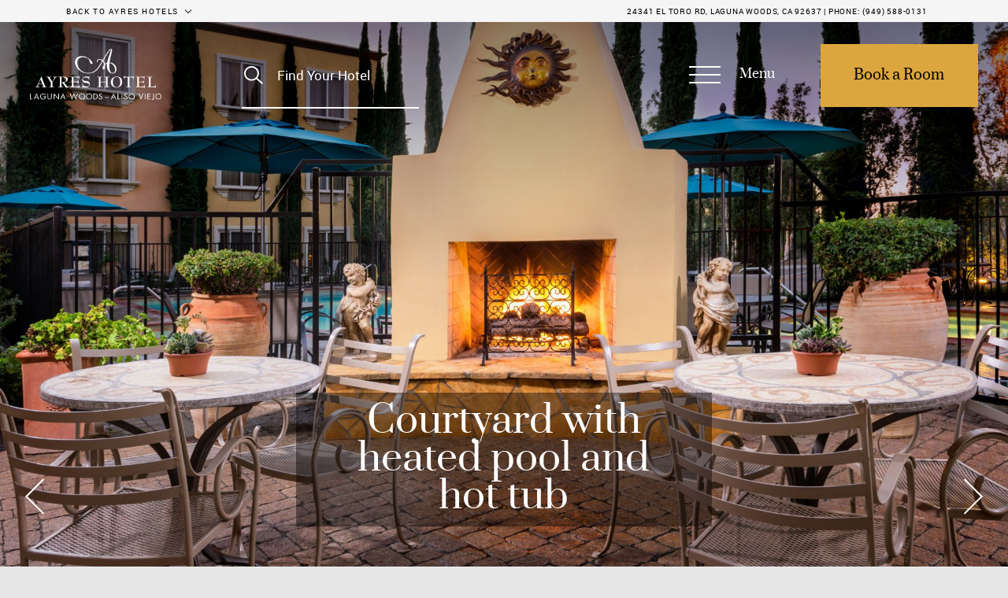

--- FILE ---
content_type: text/html; charset=UTF-8
request_url: https://www.ayreshotels.com/ayres-hotel-laguna-woods/gallery
body_size: 22651
content:
<!DOCTYPE HTML> <html lang="en" xmlns:og="http://opengraphprotocol.org/schema/" class="no-js ayres-hotel-laguna-woods property-layout gallery"> <head> <meta charset="utf-8"> <title>Photo Gallery | Ayres Hotel Laguna Woods - Aliso Viejo</title> <meta name="description" content="Browse photos and videos of Ayres Hotel in Laguna Woods in our photo gallery."> <meta name="robots" content="index, follow, noodp, noydir"> <link rel="canonical" href="https://www.ayreshotels.com/ayres-hotel-laguna-woods/gallery"> <script type="application/ld+json">{"@context":"https://schema.org","@type":"WebPage","url":"https://www.ayreshotels.com/ayres-hotel-laguna-woods/gallery","image":"https://d2mtcik3uxkx71.cloudfront.net/ayreshotels.com-1322018051/cms/cache/v2/5bd10a6fee54f.jpg/1200x630/fit/80/8f0e32227a8836ac1e57bb8528616281.jpg","name":"Photo Gallery | Ayres Hotel Laguna Woods - Aliso Viejo","description":"Browse photos and videos of Ayres Hotel in Laguna Woods in our photo gallery.","breadcrumb":{"@type":"BreadcrumbList","itemListElement":[{"@type":"ListItem","item":"https://www.ayreshotels.com/ayres-hotel-laguna-woods","name":"Hotel Overview","position":1},{"@type":"ListItem","item":"https://www.ayreshotels.com/ayres-hotel-laguna-woods/gallery","name":"Gallery","position":2}]}}</script> <script>(function(w,d,s,l,i){w[l]=w[l]||[];w[l].push({'gtm.start': new Date().getTime(),event:'gtm.js'});var f=d.getElementsByTagName(s)[0], j=d.createElement(s),dl=l!='dataLayer'?'&l='+l:'';j.async=true;j.src= 'https://www.googletagmanager.com/gtm.js?id='+i+dl;f.parentNode.insertBefore(j,f); })(window,document,'script','dataLayer','GTM-M52K6GV');</script> <script>(function(w,d,t,r,u){var f,n,i;w[u]=w[u]||[],f=function(){var o={ti:"28134197"};o.q=w[u],w[u]=new UET(o),w[u].push("pageLoad")},n=d.createElement(t),n.src=r,n.async=1,n.onload=n.onreadystatechange=function(){var s=this.readyState;s&&s!=="loaded"&&s!=="complete"||(f(),n.onload=n.onreadystatechange=null)},i=d.getElementsByTagName(t)[0],i.parentNode.insertBefore(n,i)})(window,document,"script","//bat.bing.com/bat.js","uetq");</script><style> #consent_blackbar{ position: fixed; top: 0; z-index: 10001; width: 100%; } #teconsent { text-align: center; } </style> <div id="consent_blackbar"></div> <div id="teconsent" style="display: none;"></div> <script async="async" src=//consent.trustarc.com/notice?domain=ayreshotels.com&c=teconsent&noticeType=bb&js=nj crossorigin></script><script id="gtsgig-boot" src="https://widgets.gtsgig.com/boot.js?hotel=ayres-hotel-seal-beach " defer></script><script src="https://www.thehotelsnetwork.com/js/loader.js?account_key=EECFCBDC53A6223506BC7CE8B72A2016" async></script> <meta property="og:url" content="https://www.ayreshotels.com/ayres-hotel-laguna-woods/gallery"> <meta property="og:title" content="Photo Gallery | Ayres Hotel Laguna Woods - Aliso Viejo"> <meta property="og:description" content="Browse photos and videos of Ayres Hotel in Laguna Woods in our photo gallery."> <meta property="og:type" content="website"><meta property="og:site_name" content="Ayres Hotels"><meta property="og:image" content="https://d2mtcik3uxkx71.cloudfront.net/ayreshotels.com-1322018051/cms/cache/v2/5bd10a6fee54f.jpg/1200x630/fit/80/8f0e32227a8836ac1e57bb8528616281.jpg"><meta property="og:locale" content="en_US"> <meta name="SKYPE_TOOLBAR" content="SKYPE_TOOLBAR_PARSER_COMPATIBLE"> <meta name="viewport" content="width=device-width, initial-scale=1, user-scalable=0"> <link href="/skins/skin-prodayreshotels/favicon.ico" rel="shortcut icon" type="image/x-icon"> <link rel="stylesheet" href="https://unpkg.com/leaflet@1.9.4/dist/leaflet.css" integrity="sha256-p4NxAoJBhIIN+hmNHrzRCf9tD/miZyoHS5obTRR9BMY=" crossorigin=""> <script src="https://unpkg.com/leaflet@1.9.4/dist/leaflet.js" integrity="sha256-20nQCchB9co0qIjJZRGuk2/Z9VM+kNiyxNV1lvTlZBo=" crossorigin=""></script> <link rel="preload" href="/skins/skin-prodayreshotels/1764857937/assets/desktop/styles/styles.min.css" as="style"> <link rel="preload" href="/skins/skin-prodayreshotels/assets/desktop/fonts/roboto-lightitalic.woff2" as="font" type="font/woff2" crossorigin="anonymous"> <link rel="preload" href="/skins/skin-prodayreshotels/assets/desktop/fonts/prata-regular.woff2" as="font" type="font/woff2" crossorigin="anonymous"> <link rel="preload" href="/skins/skin-prodayreshotels/assets/desktop/fonts/roboto-lightitalic.woff" as="font" type="font/woff2" crossorigin="anonymous"> <link rel="preload" href="/skins/skin-prodayreshotels/assets/desktop/fonts/roboto-regular.woff2" as="font" type="font/woff2" crossorigin="anonymous"> <link rel="preload" href="/skins/skin-prodayreshotels/assets/desktop/fonts/roboto-bold.woff2" as="font" type="font/woff2" crossorigin="anonymous"> <link rel="preload" href="/skins/master/assets/tracking/digitalData.min.js" as="script"> <link rel="preload" href="//assets.adobedtm.com/fde0688fbb2998f2bca09636e7ec95a255559f0d/satelliteLib-f3b54d5a1be49ed208cea93f182e2744e6d73bf6.js" as="script"> <link rel="preload" href="/skins/skin-prodayreshotels/1764857937/assets/desktop/scripts/scripts.min.js" as="script"> <style> /* RESET */ html, body, div, span, applet, object, iframe, h1, h2, h3, h4, h5, h6, p, blockquote, pre, a, abbr, acronym, address, big, cite, code, del, dfn, em, img, ins, kbd, q, s, samp, small, strike, strong, sub, sup, tt, var, b, u, i, center, dl, dt, dd, ol, ul, li, fieldset, form, label, legend, table, caption, tbody, tfoot, thead, tr, th, td, article, aside, canvas, details, embed, figure, figcaption, footer, header, hgroup, menu, nav, output, ruby, section, summary, time, mark, audio, video { margin: 0; padding: 0; border: 0; font-size: 100%; font: inherit; vertical-align: baseline; } article, aside, details, figcaption, figure, footer, header, hgroup, menu, nav, section { display: block; } body { line-height: 1; } ol, ul { list-style: none; } blockquote, q { quotes: none; } blockquote:before, blockquote:after, q:before, q:after { content: ""; content: none; } html[data-whatinput=mouse] *:focus, html[data-whatinput=touch] *:focus, html[data-whatinput=keyboard][data-whatintent=mouse] *:focus { outline: none; } table { border-collapse: collapse; border-spacing: 0; } input::-moz-focus-inner { border: 0; padding: 0; } input::-ms-clear { display: none; } input::-ms-reveal { display: none; } legend { display: none; } @font-face { font-display: swap; font-family: "Roboto WF"; src: url("/skins/skin-prodayreshotels/1764857937/assets/desktop/fonts/roboto-regular.woff2") format("woff2"), url("/skins/skin-prodayreshotels/1764857937/assets/desktop/fonts/roboto-regular.woff") format("woff"); font-weight: normal; font-style: normal; } @font-face { font-display: swap; font-family: "Roboto WF"; src: url("/skins/skin-prodayreshotels/1764857937/assets/desktop/fonts/roboto-lightitalic.woff2") format("woff2"), url("/skins/skin-prodayreshotels/1764857937/assets/desktop/fonts/roboto-lightitalic.woff") format("woff"); font-weight: normal; font-style: italic; } @font-face { font-display: swap; font-family: "Roboto WF"; src: url("/skins/skin-prodayreshotels/1764857937/assets/desktop/fonts/roboto-bold.woff2") format("woff2"), url("/skins/skin-prodayreshotels/1764857937/assets/desktop/fonts/roboto-bold.woff") format("woff"); font-weight: 700; font-style: normal; } @font-face { font-display: swap; font-family: "Roboto WF"; src: url("/skins/skin-prodayreshotels/1764857937/assets/desktop/fonts/roboto-bolditalic.woff2") format("woff2"), url("/skins/skin-prodayreshotels/1764857937/assets/desktop/fonts/roboto-bolditalic.woff") format("woff"); font-weight: 700; font-style: italic; } @font-face { font-display: swap; font-family: "Prata WF"; src: url("/skins/skin-prodayreshotels/1764857937/assets/desktop/fonts/prata-regular.woff2") format("woff2"), url("/skins/skin-prodayreshotels/1764857937/assets/desktop/fonts/prata-regular.woff") format("woff"); font-weight: normal; font-style: normal; } html { box-sizing: border-box; } *, *:before, *:after { box-sizing: inherit; } html { background: #E7E7E7; color: #4A4A4A; height: 100%; min-width: 320px; position: relative; } body { background: #6F625A; position: relative; } html, body { height: 100%; } html, body, input, textarea, button { font-family: "Roboto WF", Arial, sans-serif; font-size: 17px; line-height: 1.5; } a { color: #000; transition: color 350ms ease-in-out; } a:hover { border-color: #DBA63D; } .vertical:before { content: ""; display: inline-block; height: 100%; vertical-align: middle; margin-right: -0.1px; } .vertical .centered { box-sizing: border-box; display: inline-block !important; vertical-align: middle; width: calc(100% - 10px); } .faq-section-item .faq-section-question { padding-right: 50px !important; } .faq-section-item .faq-section-question:after { right: 0 !important; } ::-moz-selection { background: rgba(111, 98, 90, 0.8); color: #fff; } ::selection { background: rgba(111, 98, 90, 0.8); color: #fff; } .leaflet-pane { z-index: 1; } .page-content a:not(.button), .content-submenu.property li a, #header .info-bar a, .property-layout #header .bar a, .category-selector .selector-button { border-bottom: 2px solid #DBA63D; color: #000; text-decoration: none; transition: border-color 350ms ease-in-out; } .page-content a:hover:not(.button), .content-submenu.property li a:hover, #header .info-bar a:hover, .property-layout #header .bar a:hover, .category-selector .selector-button:hover { border-color: #000; color: #000; } .content-submenu strong, #members-submenu li a, #destinations-trigger, #booking-trigger, #skip-to-content, .button, .content-submenu a.noimg:first-child strong, #members-submenu li:first-child a { background: #DBA63D; color: #000; display: inline-block; font: bold 20px/30px "Roboto WF", Arial, sans-serif; height: 60px; margin: 0; overflow: visible; padding: 15px 30px; position: relative; -moz-text-align-last: auto; text-align-last: auto; text-align: center; text-decoration: none; transition: background-color 350ms ease-in-out, color 350ms ease-in-out, border-color 350ms ease-in-out; white-space: nowrap; } .content-submenu strong:hover, #members-submenu li a:hover, #destinations-trigger:hover, #booking-trigger:hover, #skip-to-content:hover, .button:hover, .content-submenu a.noimg:first-child strong:hover, .content-submenu strong.active, #members-submenu li a.active, .active#destinations-trigger, .active#booking-trigger, .active#skip-to-content, .active.button, .content-submenu a.noimg:first-child strong.active { background-color: #000; color: #fff; } @media only screen and (max-width: 1024px) { .content-submenu strong, #members-submenu li a, #destinations-trigger, #booking-trigger, #skip-to-content, .button, .content-submenu a.noimg:first-child strong, #members-submenu li:first-child a { font-size: 16px; height: 40px; line-height: 20px; padding: 10px 20px; } } .content-submenu a.noimg:first-child strong, #members-submenu li:first-child a { background: none; border: 2px solid #DBA63D; line-height: 26px; } .content-submenu a.noimg:first-child strong:hover, #members-submenu li:first-child a:hover { background-color: #DBA63D; border-color: #DBA63D; color: #000; } @media only screen and (max-width: 1024px) { .content-submenu a.noimg:first-child strong, #members-submenu li:first-child a { line-height: 16px; } } .slider-arrow .arrow-left { left: 0; top: 50%; transform: rotate(-45deg); transform-origin: left top; } .slider-arrow .arrow-right { right: 0; top: 50%; transform: rotate(135deg); transform-origin: left top; } .slider-arrow .arrow-up { left: 50%; top: 0; transform: rotate(45deg); transform-origin: left top; } .slider-arrow .arrow-down { bottom: 0; left: 50%; transform: rotate(-135deg); transform-origin: left top; } .slider-bullet { border-radius: 50%; } html, body, input, textarea, button { -webkit-font-smoothing: antialiased; -moz-osx-font-smoothing: grayscale; } input[type=submit], button { -webkit-appearance: none; -moz-appearance: none; } button, input, textarea { padding: 0; margin: 0; } @media only screen and (max-width: 767px) { input[type=text], textarea { -webkit-appearance: none; -moz-appearance: none; appearance: none; } } button, textarea { border-radius: 0; border: none; background: none; } a, input[type=submit], button, .button { cursor: pointer; transition: color 350ms ease-in-out, background-color 350ms ease-in-out, border-color 350ms ease-in-out; } .hide { display: none; } .no-select { user-select: none !important; -o-user-select: none !important; -moz-user-select: none !important; -webkit-user-select: none !important; -ms-user-select: none !important; } .center-column { position: relative; max-width: 1440px; margin: 0 auto; padding: 0 3vw; } .center-column:after { clear: both; content: ""; display: table; } @media only screen and (max-width: 1024px) { .center-column { padding: 0 30px; } } @media only screen and (max-width: 767px) { .center-column { padding: 0 20px; } } .screen-reader-only { border: 0 !important; -webkit-clip-path: inset(50%) !important; clip-path: inset(50%) !important; clip: rect(1px, 1px, 1px, 1px) !important; height: 1px !important; margin: -1px !important; overflow: hidden !important; padding: 0 !important; position: absolute !important; width: 1px !important; word-wrap: normal !important; } select { border-radius: 0; background: none; border: none; -webkit-appearance: none; -moz-appearance: none; -o-appearance: none; appearance: none; background: #fff; border: 1px solid #d1d1d1; color: #53565a; display: inline-block; font-size: 14px; font-family: "Roboto WF", Arial, sans-serif; height: 40px; line-height: 40px; padding: 0 10px; position: relative; text-align: left; transition: color 350ms ease-in-out, background-color 350ms ease-in-out, border-color 350ms ease-in-out; } select::-ms-expand { display: none; } select::-ms-value { background: none; /* remove blue background on ie10/ie11 when selected*/ color: inherit; } .select-wrapper { display: inline-block; position: relative; } .select-wrapper select { padding-right: 40px; } .select-wrapper .select-icon { border-bottom: 0; border-left: 4px solid transparent; border-right: 4px solid transparent; border-top: 6px solid #6F625A; height: 0; margin-top: -4px; pointer-events: none; position: absolute; right: 10px; top: 50%; width: 0; } @media only screen and (max-width: 767px) { .select-wrapper .select-icon { border-top: 6px solid #DBA63D; } } .category-selector { display: flex; font-size: 0; margin-bottom: 35px; justify-content: start; margin-top: 100px; position: relative; padding-bottom: 20px; overflow-x: auto; } .category-selector::-webkit-scrollbar { width: 2px; /* width of the entire scrollbar */ height: 5px; } .category-selector::-webkit-scrollbar-track { background: transparent; /* color of the tracking area */ } .category-selector::-webkit-scrollbar-thumb { background-color: #c0b9aa; /* color of the scroll thumb */ border-radius: 2px; /* roundness of the scroll thumb */ } .category-selector .selector-button { border-color: transparent !important; display: inline-block; flex-shrink: 0; font-size: 1.8vw; padding-bottom: 15px; transition: all 0.1s !important; /* Animation */ color: #4B4B4B; /* Desktop/Headings/2. M */ font-family: "Prata WF", "Times New Roman", sans-serif; font-size: 28px; font-style: normal; font-weight: 400; line-height: normal; letter-spacing: 0.14px; margin-right: 37px; } @media (max-width: 1111.1111111111px) { .category-selector .selector-button { font-size: 20px; } } @media (min-width: 1333.3333333333px) { .category-selector .selector-button { font-size: 24px; } } .category-selector .selector-button:last-of-type { margin-right: 0px; } .category-selector .selector-button.divider { width: 2px; background: #D9D9D9; margin-bottom: 7px; margin-right: 30px; } .category-selector .selector-button:hover, .category-selector .selector-button.active { border-color: #DBA63D !important; color: #000; top: 0px; position: relative; } @media only screen and (max-width: 767px) { .category-selector .selector-button { display: none; } } .category-selector .select-wrapper { display: none; } @media only screen and (max-width: 767px) { .category-selector .select-wrapper { width: 100%; text-align: center; } } .category-selector .select-wrapper select { border: 0; border-bottom: 2px solid #E4E4E4; font-size: 16px; } @media only screen and (max-width: 767px) { .category-selector .select-wrapper select { border-bottom: 0; padding-right: 0; font-weight: bold; } } @media only screen and (max-width: 767px) { .category-selector .select-wrapper { display: block; } } .slide { display: flex; height: auto; } .slider-arrow { color: #000; cursor: pointer; overflow: hidden; position: absolute; top: 50%; transform: translateY(-50%); text-indent: -1000em; z-index: 1; } .slider-arrow .arrow-left { display: inline-block; position: absolute; } .slider-arrow .arrow-left:before, .slider-arrow .arrow-left:after { background: #fff; content: ""; display: block; height: 32px; position: absolute; top: 0; transition: background-color 350ms ease-in-out; } .slider-arrow .arrow-left:before { height: 2px; width: 32px; } @media only screen and (max-width: 767px) { .slider-arrow .arrow-left:before { width: 16px; } } .slider-arrow .arrow-left:after { height: 32px; width: 2px; } @media only screen and (max-width: 767px) { .slider-arrow .arrow-left:after { height: 16px; } } .slider-arrow .arrow-right { display: inline-block; position: absolute; } .slider-arrow .arrow-right:before, .slider-arrow .arrow-right:after { background: #fff; content: ""; display: block; height: 32px; position: absolute; top: 0; transition: background-color 350ms ease-in-out; } .slider-arrow .arrow-right:before { height: 2px; width: 32px; } @media only screen and (max-width: 767px) { .slider-arrow .arrow-right:before { width: 16px; } } .slider-arrow .arrow-right:after { height: 32px; width: 2px; } @media only screen and (max-width: 767px) { .slider-arrow .arrow-right:after { height: 16px; } } .slider-arrow .arrow-up { display: inline-block; position: absolute; } .slider-arrow .arrow-up:before, .slider-arrow .arrow-up:after { background: #fff; content: ""; display: block; height: 32px; position: absolute; top: 0; transition: background-color 350ms ease-in-out; } .slider-arrow .arrow-up:before { height: 2px; width: 32px; } @media only screen and (max-width: 767px) { .slider-arrow .arrow-up:before { width: 16px; } } .slider-arrow .arrow-up:after { height: 32px; width: 2px; } @media only screen and (max-width: 767px) { .slider-arrow .arrow-up:after { height: 16px; } } .slider-arrow .arrow-down { display: inline-block; position: absolute; } .slider-arrow .arrow-down:before, .slider-arrow .arrow-down:after { background: #fff; content: ""; display: block; height: 32px; position: absolute; top: 0; transition: background-color 350ms ease-in-out; } .slider-arrow .arrow-down:before { height: 2px; width: 32px; } @media only screen and (max-width: 767px) { .slider-arrow .arrow-down:before { width: 16px; } } .slider-arrow .arrow-down:after { height: 32px; width: 2px; } @media only screen and (max-width: 767px) { .slider-arrow .arrow-down:after { height: 16px; } } .slider-arrow:hover:before, .slider-arrow:hover:after { background-color: #DBA63D; } .slider-pagination { bottom: 2vw; font-size: 0; position: absolute; text-align: center; width: 100%; } .slider-bullet { border: 2px solid #fff; display: inline-block; height: 15px; overflow: hidden; text-indent: -100em; transition: background-color 350ms ease-in-out; width: 15px; } .slider-bullet:hover, .slider-bullet.active { background-color: #fff; } html:not(.no-js) .fade-on-scroll { transform: translate(0, 50px); opacity: 0; transition-property: transform, opacity; transition-timing-function: ease; transition-duration: 750ms; } html:not(.no-js) .fade-on-scroll.from-left { transform: translate(-50px, 0); } html:not(.no-js) .fade-on-scroll.from-right { transform: translate(50px, 0); } html:not(.no-js) .fade-on-scroll.visible { transform: translate(0, 0); opacity: 1; } .content-read-more.removed { display: none; } .content-read-more-wrapper { overflow: hidden; max-height: 0; } .content-read-more-wrapper.expanded { overflow: visible; max-height: none; } .images-slider { position: relative; } .page-content h1, .page-content .h1 { color: #6F625A; font-display: auto; font: normal 48px/1.4 "Prata WF", "Times New Roman", sans-serif; font-size: 4vw; margin-bottom: 10px; } @media (max-width: 600px) { .page-content h1, .page-content .h1 { font-size: 24px; } } @media (min-width: 1200px) { .page-content h1, .page-content .h1 { font-size: 48px; } } .page-content h2, .page-content .h2, .content-submenu.property > a { font-size: 30px; font-size: 2.5vw; line-height: 1.2; margin-bottom: 20px; } @media (max-width: 880px) { .page-content h2, .page-content .h2, .content-submenu.property > a { font-size: 22px; } } @media (min-width: 1200px) { .page-content h2, .page-content .h2, .content-submenu.property > a { font-size: 30px; } } .page-content h3 { font-size: 18px; line-height: 1.3; } #pre-header { position: relative; height: 28px; display: flex; justify-content: space-between; background-color: #F5F5F5; font: normal 10px/12px "Roboto WF", Arial, sans-serif; align-items: center; text-transform: uppercase; color: #000; position: absolute; top: 0; width: 100%; } #pre-header a { text-decoration: none; } #pre-header .address { position: relative; right: 8vw; letter-spacing: 0.8px; } @media only screen and (max-width: 767px) { #pre-header .address span { display: none; } } #pre-header .address a { border-color: #DBA63D; } #pre-header .address a:hover { border-bottom: 1px solid #DBA63D; padding-bottom: 2px; } #pre-header .top-menu { padding: 0px 20px; position: relative; cursor: pointer; display: flex; justify-content: start; background-color: #F5F5F5; /* Accessibility Styles */ } #pre-header .top-menu span { padding-left: 5vw; } #pre-header .top-menu span a { letter-spacing: 1.6px; } #pre-header .top-menu span .arrow { height: 10px; width: 10px; display: inline-block; position: relative; margin: 0 5px; padding: 0; } #pre-header .top-menu span .arrow span { top: 6px; position: absolute; width: 6px; height: 1px; background-color: #000; display: inline-block; transition: all 0.2s ease; padding: 0; margin: 0 0; } #pre-header .top-menu span .arrow span:first-of-type { left: 0; transform: rotate(45deg); } #pre-header .top-menu span .arrow span:last-of-type { right: 0; transform: rotate(-45deg); } #pre-header .top-menu span .arrow.active span:first-of-type { transform: rotate(-45deg); } #pre-header .top-menu span .arrow.active span:last-of-type { transform: rotate(45deg); } #pre-header .top-menu ul { list-style: none; padding: 0; margin: 0; display: none; position: fixed; background-color: #F5F5F5; z-index: 999; width: 357px; height: 100vh; left: 0; text-align: center; margin-top: 20px; padding-top: 30px; } @media only screen and (max-width: 767px) { #pre-header .top-menu ul { padding-top: 50px; width: 100%; } } #pre-header .top-menu ul li { padding: 10px; } #pre-header .top-menu ul li a { font: normal 14px/19px "Prata WF", "Times New Roman", sans-serif; border-color: #DBA63D; text-transform: capitalize; letter-spacing: 0.56px; } #pre-header .top-menu ul li a:hover { border-bottom: 1px solid #DBA63D; padding-bottom: 2px; } #pre-header .top-menu:hover ul { display: block; } #pre-header .top-menu ul[aria-hidden=false] { display: block; } #pre-header .top-menu ul[aria-hidden=true] { display: none; } #header { background: transparent; box-sizing: content-box; left: 0; min-height: 80px; padding: 2vw 0; position: absolute; top: 0; transition: all 350ms ease-in-out; width: 100%; z-index: 70; } @media only screen and (max-width: 1024px) and (orientation: landscape) { #header { position: absolute; } } .property-layout #header { padding-top: calc(2vw + 30px) !important; } @media only screen and (max-width: 767px) { .property-layout #header { padding-top: 30px !important; } } .property-layout #header .bar { background-color: #f5f5f5; box-sizing: border-box; color: #000; height: 30px; left: 0; padding: 0 3vw; position: absolute; transition: background-color 350ms ease-in-out; top: 0; width: 100%; z-index: 100; } .property-layout #header .bar a { border-bottom-width: 1px; color: #000; font-size: 12px; display: inline-block; font-style: italic; } .property-layout #header .bar a:hover { border-color: #000; color: #000; } .property-layout #header .bar > span { display: inline-block; min-width: 160px; width: 13vw; } .property-layout #header .bar p { display: inline-block; font-size: 14px; margin-left: 3vw; margin-top: 3px; vertical-align: top; } @media only screen and (max-width: 767px) { .property-layout #header .bar p .address { display: none; } } #header .logo { float: left; max-width: 256px; margin-top: 0.25vw; min-width: 160px; margin-left: 3vw; position: relative; text-align: center; width: 13vw; z-index: 100; } .property-layout #header .logo { margin-top: 0.5vw; } @media only screen and (max-width: 767px) { #header .logo { margin-top: 5px; } .destinations-list-visible #header .logo { height: 100%; margin-top: 0; } .destinations-list-visible #header .logo img { display: none; height: 100%; width: auto; } .destinations-list-visible #header .logo:before { opacity: 1; top: 50%; transform: translate(-50%, -50%); } } .sticky-header #header .logo { height: 100%; margin-top: 0; } .sticky-header #header .logo img { display: none; height: 100%; width: auto; } .sticky-header #header .logo:before { opacity: 1; top: 50%; transform: translate(-50%, -50%); } #header .logo img { display: block; opacity: 1; transition: opacity 350ms ease-in-out; width: 100%; } #header .logo:before { background: url("/skins/skin-prodayreshotels/1764857937/assets/desktop/images/logo-alt.svg") no-repeat 0 50%; background-size: contain; content: ""; height: 100%; left: 50%; opacity: 0; position: absolute; top: 0; transform: translateX(-50%); width: calc(100% - 25px); } #header .logo:before { background-image: url("/skins/skin-prodayreshotels/1764857937/assets/desktop/images/logo-alt-white.svg"); } .property-layout.sticky-header #header .logo:before { height: calc(100% - 20px); } #header .logo.property-1:before { background-image: url("/skins/skin-prodayreshotels/1764857937/assets/desktop/images/properties/alo-logo-white.svg"); } @media only screen and (max-width: 767px) { .sticky-header #header .logo.property-1:before { background-size: contain; height: calc(100% - 20px); min-width: 0; width: 100%; } } #header .logo.property-2:before { background-image: url("/skins/skin-prodayreshotels/1764857937/assets/desktop/images/properties/anaheim-logo-white.svg"); } #header .logo.property-28:before { background-image: url("/skins/skin-prodayreshotels/1764857937/assets/desktop/images/properties/anza-logo-white.svg"); } #header .logo.property-27:before { background-image: url("/skins/skin-prodayreshotels/1764857937/assets/desktop/images/properties/rialto-fontana-logo.svg"); } #header .logo.property-3:before { background-image: url("/skins/skin-prodayreshotels/1764857937/assets/desktop/images/properties/mission-viejo-spa-logo-white.svg"); } #header .logo.property-4:before { background-image: url("/skins/skin-prodayreshotels/1764857937/assets/desktop/images/properties/costa-mesa-logo-white.svg"); } #header .logo.property-5:before { background-image: url("/skins/skin-prodayreshotels/1764857937/assets/desktop/images/properties/fountain-valley-logo-white.svg"); } #header .logo.property-6:before { background-image: url("/skins/skin-prodayreshotels/1764857937/assets/desktop/images/properties/laguna-woods-logo-white.svg"); } #header .logo.property-7:before { background-image: url("/skins/skin-prodayreshotels/1764857937/assets/desktop/images/properties/orange-logo-white.svg"); } #header .logo.property-8:before { background-image: url("/skins/skin-prodayreshotels/1764857937/assets/desktop/images/properties/seal-beach-logo-white.svg"); } #header .logo.property-9:before { background-image: url("/skins/skin-prodayreshotels/1764857937/assets/desktop/images/properties/mission-viejo-logo-white.svg"); } #header .logo.property-10:before { background-image: url("/skins/skin-prodayreshotels/1764857937/assets/desktop/images/properties/yorba-linda-logo-white.svg"); } #header .logo.property-11:before { background-image: url("/skins/skin-prodayreshotels/1764857937/assets/desktop/images/properties/moreno-valley-logo-white.svg"); } #header .logo.property-12:before { background-image: url("/skins/skin-prodayreshotels/1764857937/assets/desktop/images/properties/barstow-logo-white.svg"); } #header .logo.property-13:before { background-image: url("/skins/skin-prodayreshotels/1764857937/assets/desktop/images/properties/chino-hills-logo-white.svg"); } #header .logo.property-14:before { background-image: url("/skins/skin-prodayreshotels/1764857937/assets/desktop/images/properties/corona-east-logo-white.svg"); } #header .logo.property-15:before { background-image: url("/skins/skin-prodayreshotels/1764857937/assets/desktop/images/properties/ontario-mills-mall-logo-white.svg"); } #header .logo.property-16:before { background-image: url("/skins/skin-prodayreshotels/1764857937/assets/desktop/images/properties/redlands-logo-white.svg"); } #header .logo.property-17:before { background-image: url("/skins/skin-prodayreshotels/1764857937/assets/desktop/images/properties/corona-west-logo-white.svg"); } #header .logo.property-18:before { background-image: url("/skins/skin-prodayreshotels/1764857937/assets/desktop/images/properties/ontario-mills-suites-logo-white-new.svg"); } #header .logo.property-19:before { background-image: url("/skins/skin-prodayreshotels/1764857937/assets/desktop/images/properties/hawthorne-logo-white.svg"); } #header .logo.property-20:before { background-image: url("/skins/skin-prodayreshotels/1764857937/assets/desktop/images/properties/diamond-bar-logo-white.svg"); } #header .logo.property-21:before { background-image: url("/skins/skin-prodayreshotels/1764857937/assets/desktop/images/properties/chula-vista-logo-white.png"); } .sticky-header #header .logo.property-21:before { background-size: contain; } #header .logo.property-22:before { background-image: url("/skins/skin-prodayreshotels/1764857937/assets/desktop/images/properties/alpine-logo-white.png"); } .sticky-header #header .logo.property-22:before { background-size: contain; } #header .logo.property-23:before { background-image: url("/skins/skin-prodayreshotels/1764857937/assets/desktop/images/properties/allegretto-logo-white.svg"); } @media only screen and (max-width: 767px) { #header .logo.property-23 { margin-top: 5px; } .sticky-header #header .logo.property-23:before { background-size: contain; height: 100%; min-width: 0; } } #header .logo.property-25 img { width: 136px; margin-left: 1vw; } @media only screen and (max-width: 1024px) { #header .logo.property-25 img { width: 100px; } } @media only screen and (max-width: 767px) { #header .logo.property-25 img { width: 80px; } } #header .logo.property-25:before { background-image: url("/skins/skin-prodayreshotels/1764857937/assets/desktop/images/properties/vista-white-logo.svg"); } .sticky-header #header .logo.property-25:before { background-size: contain; } #header .logo.property-26 img { display: block; height: auto; width: 100%; } #header .logo.property-26:before { content: none; } #header .phone { float: right; color: #ffffff; text-decoration: none; font-size: 16px; line-height: 30px; margin: 1.65vw 1.5vw; line-height: 30px; right: 480px; position: absolute; transition: right 350ms ease-in-out, opacity 350ms ease-in-out; } @media only screen and (max-width: 1199px) { #header .phone { margin-right: 20px; margin-top: 24px; text-indent: -1000em; font-size: 0; position: relative; right: auto !important; opacity: 1; height: auto; } } @media only screen and (max-width: 767px) { #header .phone { margin-top: 15px; margin-right: 14px; } } #header .phone:before { background: url("/skins/skin-prodayreshotels/1764857937/assets/desktop/images/sprite.svg") no-repeat -80px 0; content: ""; display: inline-block; width: 30px; height: 30px; margin-right: 5px; float: left; position: relative; } .property-layout #header .phone, .property-layout.sticky-header #header .phone, .property-layout.mobile-navigation-visible #header .phone { opacity: 0; height: 0; overflow: hidden; } .property-layout.booking-visible #header .phone { opacity: 1; height: auto; } .sticky-header #header .phone { opacity: 1; height: auto; right: calc(450px - 3vw); } .mobile-navigation-visible #header .phone { opacity: 1; height: auto; } #header .info-bar { color: #fff; float: left; font-size: 0; margin-left: 1vw; margin-top: 1vw; width: 32vw; } #header .info-bar a { color: inherit; white-space: nowrap; } #header .info-bar a:hover { border-color: #fff; color: #fff; } #header .info-bar strong { font-weight: bold; } #header .info-bar p { display: block; font-size: 16px; font-size: 1.2vw; vertical-align: top; margin-left: 2vw; margin-bottom: 10px; white-space: nowrap; } @media (max-width: 1083.3333333333px) { #header .info-bar p { font-size: 13px; } } @media (min-width: 1333.3333333333px) { #header .info-bar p { font-size: 16px; } } #header .info-bar .attr { display: inline-block; margin-bottom: 0; width: 13vw; } .calendar #header .info-bar, .sticky-header #header .info-bar { display: none; } @media only screen and (max-width: 1024px) { #header .info-bar { display: none; } } .calendar #header, .sticky-header #header { background-color: rgba(111, 98, 90, 0.95); height: 5vw; max-height: 100px; padding: 0vw 0 0; position: fixed; top: 0vw; } .calendar #header .bar, .sticky-header #header .bar { background-color: #f5f5f5; } .property-layout.sticky-header #header { top: 0; padding-top: 30px !important; } #header .popup-wrapper { height: 0; overflow: hidden; left: 0; position: absolute; transition: height 0ms ease-in; transition-delay: 500ms; top: 100%; width: 100%; } .booking-visible #header .popup-wrapper, .mobile-navigation-visible #header .popup-wrapper, .destinations-list-visible #header .popup-wrapper { transition-delay: 0ms; } .mobile-navigation-visible #header .popup-wrapper { height: calc(100vh - 60px); pointer-events: none; } .mobile-navigation-visible #header .popup-wrapper > * { pointer-events: all; } @media only screen and (max-width: 1024px) { .mobile-navigation-visible #header .popup-wrapper { height: calc(100vh - 4vw - 60px); } } @media only screen and (max-width: 767px) { .mobile-navigation-visible #header .popup-wrapper { height: calc(100vh - 60px); } } .booking-visible #header .popup-wrapper, .destinations-list-visible #header .popup-wrapper { height: calc(100vh - 4vw - 60px); } @media only screen and (max-width: 1024px) { .booking-visible #header .popup-wrapper, .destinations-list-visible #header .popup-wrapper { height: calc(100vh - 4vw - 60px); } } @media only screen and (max-width: 767px) { .booking-visible #header .popup-wrapper, .destinations-list-visible #header .popup-wrapper { height: calc(100vh - 60px); } } .booking-visible #header .popup-wrapper { z-index: 120; } .calendar.booking-visible #header .popup-wrapper, .calendar.destinations-list-visible #header .popup-wrapper, .sticky-header.booking-visible #header .popup-wrapper, .sticky-header.destinations-list-visible #header .popup-wrapper { height: calc(100vh - 60px); } .booking-visible #header, .mobile-navigation-visible #header, .destinations-list-visible #header { background-color: rgba(111, 98, 90, 0.95); } @media only screen and (max-width: 1024px) { #header { padding: 20px 0; } .calendar #header, .sticky-header #header { top: -20px; padding: 20px 0 0; } #header .logo { margin-left: 20px; } } @media only screen and (max-width: 767px) { #header { height: 60px; min-height: 60px; padding: 0; } .calendar #header, .sticky-header #header { height: 60px; top: 0; padding: 0; } .calendar #header .logo img, .sticky-header #header .logo img { height: auto; width: 100%; } #header .logo { margin-top: 12px; overflow: hidden; min-width: 120px; width: 120px; } #header .logo:before { top: 0; width: calc(100% - 14px); } .property-layout #header .logo { margin-top: 5px; } .sticky-header.property-layout #header .logo { margin-top: 0; } .sticky-header #header .logo.property-23 { height: calc(100% - 10px); margin-top: 5px; } #header .bar { top: 0 !important; } } #skip-to-content { padding: 0 30px; line-height: 56px; font-weight: normal; font-display: auto; font-family: "Prata WF", "Times New Roman", sans-serif; left: 50%; position: absolute; top: -100em; transform: translate(-50%, 0); z-index: 100; } .keyboard-navigation #skip-to-content:focus { top: 20px; } @media only screen and (max-width: 1024px) { #skip-to-content { display: none; } } #destination-search { align-items: center; border-bottom: 2px solid #fff; display: flex; float: left; height: 5vw; margin-left: 8vw; min-height: 80px; max-height: 100px; position: relative; } @media only screen and (max-width: 1024px) { #destination-search { margin-left: 35px; } } @media only screen and (max-width: 767px) { #destination-search { display: none; } } #destination-search:before, #destination-search:after { background: url("/skins/skin-prodayreshotels/1764857937/assets/desktop/images/sprite.svg") no-repeat 0 0; content: ""; display: block; height: 30px; left: 0; position: absolute; top: calc(50% - 15px); width: 30px; } #destination-search:after { background-position: -40px 0; opacity: 0; } #destination-search legend, #destination-search label { width: 0; height: 0; font-size: 0; opacity: 0; margin: 0; } #destination-search input[type=text] { background: none; border: 0; color: #fff; height: 30px; line-height: 30px; max-width: 250px; min-width: 150px; padding: 0 20px 0 45px; transition: color 350ms ease-in-out; width: 12.5vw; } #destination-search input[type=text]::-webkit-input-placeholder { color: white; -webkit-transition: color 350ms ease-in-out; transition: color 350ms ease-in-out; } #destination-search input[type=text]:-moz-placeholder { color: white; -moz-transition: color 350ms ease-in-out; transition: color 350ms ease-in-out; } #destination-search input[type=text]::-moz-placeholder { color: white; -moz-transition: color 350ms ease-in-out; transition: color 350ms ease-in-out; } #destination-search input[type=text]:-ms-input-placeholder { color: white; -ms-transition: color 350ms ease-in-out; transition: color 350ms ease-in-out; } #destination-search .close-popup { opacity: 1; color: #ffffff; transition: color 350ms ease-in-out, visibility 350ms ease-in-out; left: 100%; top: calc(50% - 15px); visibility: hidden; width: 0; } .destinations-list-visible #destination-search .close-popup { opacity: 1; visibility: visible; } .calendar #destination-search, .sticky-header #destination-search { border-bottom: 0; } .booking-visible.calendar #destination-search:before, .mobile-navigation-visible.calendar #destination-search:before, .destinations-list-visible.calendar #destination-search:before, .booking-visible.sticky-header #destination-search:before, .mobile-navigation-visible.sticky-header #destination-search:before, .destinations-list-visible.sticky-header #destination-search:before { opacity: 1; } .booking-visible.calendar #destination-search:after, .mobile-navigation-visible.calendar #destination-search:after, .destinations-list-visible.calendar #destination-search:after, .booking-visible.sticky-header #destination-search:after, .mobile-navigation-visible.sticky-header #destination-search:after, .destinations-list-visible.sticky-header #destination-search:after { opacity: 0; } .booking-visible.calendar #destination-search input[type=text], .mobile-navigation-visible.calendar #destination-search input[type=text], .destinations-list-visible.calendar #destination-search input[type=text], .booking-visible.sticky-header #destination-search input[type=text], .mobile-navigation-visible.sticky-header #destination-search input[type=text], .destinations-list-visible.sticky-header #destination-search input[type=text] { color: #fff; } .booking-visible.calendar #destination-search input[type=text]::-webkit-input-placeholder, .mobile-navigation-visible.calendar #destination-search input[type=text]::-webkit-input-placeholder, .destinations-list-visible.calendar #destination-search input[type=text]::-webkit-input-placeholder, .booking-visible.sticky-header #destination-search input[type=text]::-webkit-input-placeholder, .mobile-navigation-visible.sticky-header #destination-search input[type=text]::-webkit-input-placeholder, .destinations-list-visible.sticky-header #destination-search input[type=text]::-webkit-input-placeholder { color: rgba(255, 255, 255, 0.7); } .booking-visible.calendar #destination-search input[type=text]:-moz-placeholder, .mobile-navigation-visible.calendar #destination-search input[type=text]:-moz-placeholder, .destinations-list-visible.calendar #destination-search input[type=text]:-moz-placeholder, .booking-visible.sticky-header #destination-search input[type=text]:-moz-placeholder, .mobile-navigation-visible.sticky-header #destination-search input[type=text]:-moz-placeholder, .destinations-list-visible.sticky-header #destination-search input[type=text]:-moz-placeholder { color: rgba(255, 255, 255, 0.7); } .booking-visible.calendar #destination-search input[type=text]::-moz-placeholder, .mobile-navigation-visible.calendar #destination-search input[type=text]::-moz-placeholder, .destinations-list-visible.calendar #destination-search input[type=text]::-moz-placeholder, .booking-visible.sticky-header #destination-search input[type=text]::-moz-placeholder, .mobile-navigation-visible.sticky-header #destination-search input[type=text]::-moz-placeholder, .destinations-list-visible.sticky-header #destination-search input[type=text]::-moz-placeholder { color: rgba(255, 255, 255, 0.7); } .booking-visible.calendar #destination-search input[type=text]:-ms-input-placeholder, .mobile-navigation-visible.calendar #destination-search input[type=text]:-ms-input-placeholder, .destinations-list-visible.calendar #destination-search input[type=text]:-ms-input-placeholder, .booking-visible.sticky-header #destination-search input[type=text]:-ms-input-placeholder, .mobile-navigation-visible.sticky-header #destination-search input[type=text]:-ms-input-placeholder, .destinations-list-visible.sticky-header #destination-search input[type=text]:-ms-input-placeholder { color: rgba(255, 255, 255, 0.7); } #menu-trigger { color: #fff; float: right; font-display: auto; font: 16px "Prata WF", "Times New Roman", sans-serif; height: 5vw; min-height: 80px; max-height: 100px; padding: 0 1.5vw; } #menu-trigger .hamburger-box { display: inline-block; height: 22px; position: relative; margin-right: 20px; margin-top: -4px; vertical-align: middle; width: 40px; } #menu-trigger .hamburger-inner { display: block; top: 50%; margin-top: -1px; } #menu-trigger .hamburger-inner:before, #menu-trigger .hamburger-inner:after { content: ""; display: block; } #menu-trigger .hamburger-inner:before { top: -10px; } #menu-trigger .hamburger-inner:after { bottom: -10px; } @media only screen and (max-width: 767px) { #menu-trigger .hamburger-inner:before { top: -8px; } #menu-trigger .hamburger-inner:after { bottom: -8px; } } #menu-trigger .hamburger-inner, #menu-trigger .hamburger-inner:before, #menu-trigger .hamburger-inner:after { background-color: #fff; height: 2px; position: absolute; transition: transform 350ms ease-in-out, background 350ms ease-in-out; width: 40px; } #menu-trigger.hamburger--vortex .hamburger-inner { transition-duration: 0.2s; transition-timing-function: cubic-bezier(0.19, 1, 0.22, 1); } #menu-trigger.hamburger--vortex .hamburger-inner:before, #menu-trigger.hamburger--vortex .hamburger-inner:after { transition-duration: 0s; } #menu-trigger.hamburger--vortex .hamburger-inner:before { transition-property: top, opacity, background; } #menu-trigger.hamburger--vortex .hamburger-inner:after { transition-property: bottom, transform, background; } .mobile-navigation-visible #menu-trigger.hamburger--vortex .hamburger-inner { margin-left: -16px; left: 50%; transform: rotate(765deg); width: 32px; } .mobile-navigation-visible #menu-trigger.hamburger--vortex .hamburger-inner:before, .mobile-navigation-visible #menu-trigger.hamburger--vortex .hamburger-inner:after { transition-delay: 0s; width: 32px; } .mobile-navigation-visible #menu-trigger.hamburger--vortex .hamburger-inner:before { top: 0; opacity: 0; } .mobile-navigation-visible #menu-trigger.hamburger--vortex .hamburger-inner:after { bottom: 0; transform: rotate(90deg); } @media only screen and (max-width: 1024px) { #menu-trigger { padding: 0 20px 0 0; } #menu-trigger .hamburger-box { margin-right: 10px; } #menu-trigger .hamburger-box, #menu-trigger .hamburger-inner, #menu-trigger .hamburger-inner:before, #menu-trigger .hamburger-inner:after { width: 30px; } } @media only screen and (max-width: 767px) { #menu-trigger { font-size: 0; min-height: 60px; padding: 0; } #menu-trigger .hamburger-box { margin-right: 0; } } .booking-visible.calendar #menu-trigger, .mobile-navigation-visible.calendar #menu-trigger, .destinations-list-visible.calendar #menu-trigger, .booking-visible.sticky-header #menu-trigger, .mobile-navigation-visible.sticky-header #menu-trigger, .destinations-list-visible.sticky-header #menu-trigger { color: #fff; } .booking-visible.calendar #menu-trigger .hamburger-inner, .booking-visible.calendar #menu-trigger .hamburger-inner:before, .booking-visible.calendar #menu-trigger .hamburger-inner:after, .mobile-navigation-visible.calendar #menu-trigger .hamburger-inner, .mobile-navigation-visible.calendar #menu-trigger .hamburger-inner:before, .mobile-navigation-visible.calendar #menu-trigger .hamburger-inner:after, .destinations-list-visible.calendar #menu-trigger .hamburger-inner, .destinations-list-visible.calendar #menu-trigger .hamburger-inner:before, .destinations-list-visible.calendar #menu-trigger .hamburger-inner:after, .booking-visible.sticky-header #menu-trigger .hamburger-inner, .booking-visible.sticky-header #menu-trigger .hamburger-inner:before, .booking-visible.sticky-header #menu-trigger .hamburger-inner:after, .mobile-navigation-visible.sticky-header #menu-trigger .hamburger-inner, .mobile-navigation-visible.sticky-header #menu-trigger .hamburger-inner:before, .mobile-navigation-visible.sticky-header #menu-trigger .hamburger-inner:after, .destinations-list-visible.sticky-header #menu-trigger .hamburger-inner, .destinations-list-visible.sticky-header #menu-trigger .hamburger-inner:before, .destinations-list-visible.sticky-header #menu-trigger .hamburger-inner:after { background-color: #fff; } #booking-trigger { box-sizing: border-box; border: 2px solid transparent; float: right; font-display: auto; font: 20px "Prata WF", "Times New Roman", sans-serif; font-size: 1.4vw; height: 5vw; margin-right: 3vw; margin-left: 3vw; max-height: 100px; min-height: 80px; min-width: 140px; padding: 0; text-align: center; transition: margin 350ms ease-in-out, background 350ms ease-in-out, border-color 350ms ease-in-out; white-space: nowrap; width: 200px; } @media (max-width: 1142.8571428571px) { #booking-trigger { font-size: 16px; } } @media (min-width: 1428.5714285714px) { #booking-trigger { font-size: 20px; } } #booking-trigger:hover { color: #fff; } .sticky-header #booking-trigger { margin-right: 0; } .booking-visible #booking-trigger { background-color: transparent; border-color: #fff; color: #fff; } .booking-visible #booking-trigger:hover { background-color: #fff; color: #000; } @media only screen and (max-width: 1024px) { #booking-trigger { font-size: 16px; line-height: 1.25; margin-left: 20px; margin-right: 20px; min-width: 0; padding: 0 20px; white-space: pre-wrap; width: 120px; } } @media only screen and (max-width: 767px) { #booking-trigger { font-size: 14px; min-height: 60px; margin-right: 0; padding: 0 10px; width: 80px; } } #destinations-trigger { bottom: 0; display: none; font-display: auto; font-family: "Prata WF", "Times New Roman", sans-serif; font-weight: normal; font-size: 14px; left: 0; padding: 0; position: fixed; width: 100%; z-index: 100; } @media only screen and (max-width: 767px) { #destinations-trigger { display: block; } .booking-visible #destinations-trigger { z-index: 60 !important; } } #chat-widget-container { transition: opacity 350ms ease-in-out; opacity: 1 !important; } @media only screen and (max-width: 767px) { .booking-visible #chat-widget-container { opacity: 0 !important; } } .header-popup { display: inline-block; vertical-align: middle; background: #000000; color: #fff; width: 100%; left: 0; position: absolute; overflow: hidden; top: -68px; transition: all 350ms ease-in-out; z-index: 1000; box-sizing: border-box; } .header-popup .center-column { padding: 20px; } @media only screen and (max-width: 767px) { .header-popup .center-column { padding: 10px 15px; } } .header-popup .popup-text { display: inline-block; vertical-align: middle; font-size: 18px; text-align: left; } @media only screen and (max-width: 767px) { .header-popup .popup-text { font-size: 14px; width: 100%; } } .header-popup .popup-text + .footer-popup-button { margin: 0 2vw; } .header-popup .popup-text a { color: #ffffff; } .header-popup .popup-text strong { font-weight: bold; } .header-popup .popup-button { background-color: #9d8958; font-size: 17px; line-height: 17px; height: 34px; position: relative; transition: 350ms ease-in-out; } .header-popup .popup-button:hover { background: #000; } .header-popup .close-button { position: absolute; width: 15px; height: 15px; overflow: hidden; text-indent: -999px; z-index: 55; top: 50%; transform: translateY(-50%); right: 20px; } .header-popup .close-button:before, .header-popup .close-button:after { content: ""; width: 15px; height: 2px; background: #fff; position: absolute; top: 50%; margin-top: -1px; left: 1px; transform-origin: center center; } .header-popup .close-button:before { transform: rotate(45deg); } .header-popup .close-button:after { transform: rotate(-45deg); } .header-popup-visible .header-popup { top: 0px; } .header-popup-visible #header { top: 68px; } @media only screen and (max-width: 767px) { .header-popup-visible #header { top: 45px; } } .header-popup-visible.property-layout.sticky-header #header { top: 0; } .header-popup-visible.sticky-header #header { top: -2vw; } @media only screen and (max-width: 767px) { .header-popup-visible.sticky-header #header { top: 0; } } #mobile-navigation { display: none; } #photos { background: #6F625A; height: 100%; min-height: 500px; overflow: hidden; position: relative; width: 100%; } @media only screen and (max-width: 767px) { #photos { height: calc(100% - 40px); } } .no-hero #photos { display: none; } #photos:after { /* FF3.6-15 */ /* Chrome10-25,Safari5.1-6 */ background: linear-gradient(to bottom, rgba(0, 0, 0, 0.5) 0%, rgba(0, 0, 0, 0) 100%); /* W3C, IE10+, FF16+, Chrome26+, Opera12+, Safari7+ */ content: ""; height: 50%; left: 0; pointer-events: none; position: absolute; top: 0; width: 100%; } #photos a { position: static; display: block; height: 100%; } #photos .slideshow { height: 100%; overflow: hidden; width: 100%; } #photos .slideshow-wrapper { width: 100%; height: 100%; } #photos .slide { background-color: #6F625A; background-position: 50% 50%; background-repeat: no-repeat; background-size: cover; height: 100%; position: relative; width: 100%; } #photos .slide .link-only { position: absolute; top: 0; left: 0; width: 100%; height: 100%; } .keyboard-navigation #photos .slide .link-only:focus { background: rgba(255, 255, 255, 0.2); } #photos .caption { box-sizing: border-box; color: #fff; height: 100%; font-size: 0; padding: 150px calc(6vw + 36px) 4vw; position: relative; text-align: center; width: 100%; z-index: 2; } #photos .caption .centered { background-color: rgba(0, 0, 0, 0.42); font-display: auto; font: normal 48px/1 "Prata WF", "Times New Roman", sans-serif; font-size: 4vw; text-align: center; padding: 1vw 6vw; vertical-align: bottom; width: 50%; } @media (max-width: 900px) { #photos .caption .centered { font-size: 36px; } } @media (min-width: 1200px) { #photos .caption .centered { font-size: 48px; } } @media only screen and (max-width: 1024px) { #photos .caption .centered { width: 100%; } } #photos .caption .centered span { display: block; } @media only screen and (max-width: 767px) { #photos .caption { padding: 20px 50px; } #photos .caption .centered { font-size: 24px; line-height: 1.25; } } #photos .caption.left { text-align: left; } #photos .caption.right { text-align: right; } #photos .caption a { text-decoration: none; color: inherit; } #photos .caption a:hover { color: #FFC832; } #photos .slider-arrow { bottom: 5vw; color: #fff; height: 50px; overflow: hidden; top: auto; transform: translateY(0); width: 37px; z-index: 2; } #photos .slider-arrow:hover { border-color: #DBA63D; } #photos .slider-arrow.swiper-prev { left: 2.5vw; } #photos .slider-arrow.swiper-next { right: 2.5vw; } @media only screen and (max-width: 767px) { #photos .slider-arrow { bottom: 20px; transform: translateY(0); } } #booking { display: none; } .chapman-university #booking-trigger, .uci-medical #booking-trigger, .uci-patients #booking-trigger { display: none; } #content { background-color: #fff; overflow: hidden; position: relative; z-index: 10; } #content:after { background: url(/skins/skin-prodayreshotels/1764857937/assets/desktop/images/content-bg.svg) no-repeat 0 0; background-size: contain; content: ""; display: block; max-width: 1760px; margin: auto; left: 0; right: 0; padding-bottom: 60%; position: absolute; top: 20px; width: 100%; z-index: -1; } @media only screen and (max-width: 767px) { #content { padding: 20px 0; } } .home #content { padding: 0; } .calendar #content { padding-top: 100px; } .no-hero #content { padding-top: 100px; } @media only screen and (max-width: 767px) { .no-hero #content { padding-top: 60px; } } .main-content { overflow: hidden; padding: 5vw 0 50px; position: relative; } .main-content .page-content .form { clear: both; } @media only screen and (max-width: 767px) { .main-content { display: flex; flex-flow: column nowrap; } } #members-submenu { float: right; margin: 0 0 30px 30px; position: relative; z-index: 1; } @media only screen and (max-width: 767px) { #members-submenu { order: 2; float: none; margin: 0; } } #members-submenu li { display: inline-block; margin-left: 30px; } #members-submenu li:first-child a { width: 100%; } @media only screen and (max-width: 767px) { #members-submenu li { margin: 0 10px 10px 0; } } .content-submenu { float: right; margin: 0 0 30px 30px; position: relative; z-index: 1; } @media only screen and (max-width: 767px) { .content-submenu { display: none; margin: 0; order: 2; float: none; width: 100%; } .content-submenu li { width: 50%; } } .content-submenu li { margin-top: 3vw; } .content-submenu li:first-child { margin-top: 0; } .content-submenu a { background-size: cover; background-position: 50% 50%; position: relative; display: block; font-size: 0; height: 100%; padding: 2.5vw 3vw 2.5vw; text-align: center; text-decoration: none; } .content-submenu a:before { background-color: rgba(0, 0, 0, 0); content: ""; height: 100%; left: 0; position: absolute; top: 0; width: 100%; z-index: 1; } .content-submenu a img { display: none; } .content-submenu a:before { display: none; } .content-submenu a.noimg { padding: 0; } .content-submenu a.noimg:first-child { margin-top: 0; } .content-submenu a.noimg:first-child strong { width: 100%; } .content-submenu span { background: #6F625A; color: #fff; display: inline-block; font-size: 24px; font-size: 1.8vw; font-weight: bold; line-height: 1; margin-bottom: 10px; padding: 0 5px; } @media (max-width: 611.1111111111px) { .content-submenu span { font-size: 11px; } } @media (min-width: 1333.3333333333px) { .content-submenu span { font-size: 24px; } } @media only screen and (max-width: 767px) { .content-submenu span { padding: 5px; } } .content-submenu strong { display: block; } @media only screen and (max-width: 767px) { .content-submenu strong { font-size: 12px; height: 30px; padding: 5px 10px; } } .content-submenu .count-1 a { padding: 9vw 3vw; } .content-submenu .count-2 a { padding: 4.5vw 3vw 2.5vw; } .content-submenu.count-3 ul { display: flex; flex-flow: row nowrap; align-items: stretch; } .content-submenu.count-3 li { display: flex; flex-flow: column nowrap; justify-content: space-between; margin: 0 0 0 3vw; } .content-submenu.count-3 li a { margin-top: 3vw; } .content-submenu.count-3 li a:first-child { margin: 0; } .content-submenu.count-3 li:first-child { margin: 0; } .content-submenu.count-3 li:first-child a { display: flex; flex-flow: column nowrap; align-items: center; justify-content: center; } .content-submenu.count-4 ul { display: flex; flex-flow: row nowrap; align-items: stretch; } .content-submenu.count-4 li { display: flex; flex-flow: column nowrap; justify-content: space-between; margin: 0 0 0 3vw; } .content-submenu.count-4 a { margin-top: 3vw; } .content-submenu.count-4 a:first-child { margin: 0; } .content-submenu.property { background-color: #fff; box-shadow: 0 0 20px rgba(111, 98, 90, 0.2); margin: -5vw 20px 40px 40px; padding: 6vw 2vw 2vw; width: 300px; } .content-submenu.property > a { font-display: auto; font: 24px/1.4 "Prata WF", "Times New Roman", sans-serif; font-size: 1.8vw; padding: 0; text-align: left; } @media (max-width: 1111.1111111111px) { .content-submenu.property > a { font-size: 20px; } } @media (min-width: 1333.3333333333px) { .content-submenu.property > a { font-size: 24px; } } .content-submenu.property li { margin: 20px 0 0; } .content-submenu.property li:first-child { margin-top: 0; } .content-submenu.property li a { border-color: transparent; color: #000; display: inline-block; font-size: 18px; line-height: 2.22; padding: 0; text-align: left; } .content-submenu.property li a:hover, .content-submenu.property li a.active { border-color: #4A4A4A; color: #4A4A4A; } @media only screen and (max-width: 767px) { .content-submenu.property { background-color: transparent; box-shadow: 0 0 0 #fff; margin: 20px 0; padding: 0; width: 100%; } .content-submenu.property .submenu-root { display: none; } .content-submenu.property li { margin: 10px 0 0; width: 100%; } } #content .content-submenu { display: none; } @media only screen and (max-width: 767px) { #content .content-submenu { display: block; } } #content .main-content .content-submenu { display: block; } @media only screen and (max-width: 767px) { #content .main-content .content-submenu.count-3 ul { display: block; } #content .main-content .content-submenu.count-3 ul li { width: 100%; margin: 0; } #content .main-content .content-submenu.count-3 ul li a { margin-top: 10px; height: 180px; display: flex; flex-flow: column nowrap; align-items: center; justify-content: center; } } @media only screen and (max-width: 767px) { #content .main-content .content-submenu.property { display: none; } } .mobile-only { display: none !important; } @media only screen and (max-width: 767px) { .mobile-only { display: block !important; } } .page-content #book { scroll-margin-top: 260px; } .page-content:after { clear: both; content: ""; display: table; } @media only screen and (max-width: 767px) { .page-content .sitemap { text-align: left; } } .page-content hr { background: #F5F5F5; border: none; color: #F5F5F5; display: block; height: 1px; margin: 20px auto; } .page-content h2, .page-content h3, .page-content h4, .page-content h5, .page-content h6 { color: #000; } .page-content h4, .page-content h5, .page-content h6 { font-weight: bold; } .page-content h3, .page-content h4, .page-content h5, .page-content h6, .page-content p, .page-content ul, .page-content ol, .page-content table { margin-bottom: 20px; } .page-content strong { font-weight: bold; } .page-content em { font-style: italic; } .page-content u { text-decoration: underline; } .page-content sup, .page-content sub { font-size: 75%; line-height: 0; position: relative; } .page-content sup { top: -0.5em; } .page-content sub { bottom: -0.25em; } .page-content p, .page-content table { overflow: visible; } .page-content ol { list-style: decimal inside; } .page-content ul { list-style: none; } .page-content ol, .page-content ul { margin-left: 10px; } .page-content ol ol, .page-content ol ul, .page-content ul ul, .page-content ul ol { margin-top: 10px; margin-bottom: 10px; } .page-content ol li, .page-content ul li { position: relative; } .page-content ul > li { padding-left: calc(1vw + 12px); } .page-content ul > li:before { content: url(/skins/skin-prodayreshotels/1764857937/assets/desktop/images/ayres_bullet.svg); display: inline-block; height: 12px; left: 0; top: 2px; position: absolute; width: 12px; } @media only screen and (max-width: 767px) { .page-content ol, .page-content ul { margin-left: 0; } .page-content ul > li { padding-left: 20px; } .page-content .sitemap ol, .page-content .sitemap ul { margin-left: 20px; } .page-content ol ol, .page-content ol ul, .page-content ul ul, .page-content ul ol { font-size: 90%; } } .page-content td, .page-content th, .page-content caption { padding: 10px 15px; text-align: left; vertical-align: middle; } .page-content th, .page-content caption { font: 20px/1 "Roboto WF", Arial, sans-serif; font-size: 1.3vw; vertical-align: bottom; } @media (max-width: 1076.9230769231px) { .page-content th, .page-content caption { font-size: 14px; } } @media (min-width: 1538.4615384615px) { .page-content th, .page-content caption { font-size: 20px; } } .page-content td { border-top: 1px solid #e7e7e7; background: #efefef; } .page-content .even td { background: #fff; } .page-content table p { margin: 10px 0; } @media only screen and (max-width: 1024px) { .page-content .table-wrapper { width: 100%; overflow-x: auto; -webkit-overflow-scrolling: touch; } } .page-content .socials { margin-bottom: 20px; overflow: hidden; font-size: 0; } @media only screen and (max-width: 767px) { .page-content .socials { text-align: center; } } .page-content .socials iframe { display: inline-block; width: 90px; height: 21px; margin: 0 10px 0 0; } .page-content a.pdf { margin-right: 20px; position: relative; } .page-content a.pdf:before { content: ""; position: relative; display: inline-block; width: 13px; height: 16px; vertical-align: top; margin-right: 10px; background: url("/skins/skin-prodayreshotels/1764857937/assets/desktop/images/common.svg") -600px 0 no-repeat; } .page-content a.pdf + .size { color: #aaa; font-size: 10px; } .page-content .hotel-location-map { margin-bottom: 20px; height: 500px; } .page-content .sitemap-description { opacity: 0.8; font-size: 86%; } .home h1 { display: none; } </style> <script> var templateURL = '/skins/skin-prodayreshotels/', siteURL = '/', siteSettings = { name: "Ayres Hotels", country: "USA", state: "CA", city: "Costa Mesa", adr: "355 Bristol Street", zip: "92626", lat: "33.664597", lng: "-117.88049960000001", phone: "", property: {"id":6,"type":1,"parent_id":null,"uuid":"293a96d4-7672-11ef-96f2-12a0db546e3d","hotel_code":"12623","chain_code":null,"brand_code":null,"street_address":"24341 El Toro Rd","city_id":6,"zip":"92637","phone":"(949) 588-0131","image_id":40,"cropping":"","focal_point":null,"logo_image_id":4786,"logo_cropping":"","logo_focal_point":null,"hidden":0,"lat":"33.610381","lng":"-117.729549","active":1,"deleted":0,"ordering":4,"template":"","omniture_website":null,"omniture_account":null,"bookable":1,"pms_property_id":"","featured":0,"star_rating":null,"extlink":"","extlinkmob":"","link":"","linkmob":"","linkmob_title":"","link_title":"","filename":"","brand_id":null,"currency":null,"unit_of_measure":"imperial","payment_accepted":null,"price_range":null,"rating_value":null,"review_count":null,"timezone":null,"created":"2024-09-19 10:30:42","modified":"2024-09-19 10:30:42","published":1,"slug":"ayres-hotel-laguna-woods","menu_id":12411,"city_name":"Laguna Woods","state_id":64,"country_id":1,"state_name":"California","state_abbreviation":"CA","country_name":"United States","country_abbreviation":"USA","country_code":"US","property_info_id":6,"name":"Ayres Hotel Laguna Woods - Aliso Viejo","descr":"<p>Surrounded by the coastal foothills of Orange County, Ayres Hotel Laguna Woods - Aliso Viejo is a relaxing retreat with the warmth of a villa and the comforts of a contemporary California hotel and meeting destination. Work, play, and relax at our boutique hotel in Laguna Woods.<\/p>\n","shortname":"","image_link":"\/\/d2mtcik3uxkx71.cloudfront.net\/ayreshotels.com-1322018051\/cms\/cache\/v2\/5bd107accc28a.jpg\/280x180\/fit\/80\/069a8f705d7d7d13851e3e71f0ded643.jpg","logo_image_link":"\/\/d2mtcik3uxkx71.cloudfront.net\/ayreshotels.com-1322018051\/cms\/cache\/v2\/65fbeaa94a171.png\/48x48\/fit\/80\/1e58bd34a142feae8dee45b86994ea2f.png","children":null,"attributes":{"bookinglink":"https:\/\/reservations.travelclick.com\/12623","petfriendly":"True","reservationemail":"","reservationemailfooter":"reservations@ayreshotels.com","reservationsphone":"","reservationsphonefooter":"(800) 594-8412","checkouttime":"","checkintime":""},"classifiers":{"2":{"id":2,"title":"Orange County","slug":"orange-county","parent_id":1,"ordering":2,"meta_title":"Orange County Hotels | Ayres Hotels","meta_desc":"Nestled near impressive beaches, attractions, dining and shops, our Orange County hotels feature European charm and sophistication near top attractions.","meta_keywords":"orange county hotels","image_id":952,"cropping":"","focal_point":null,"logo_image_id":null,"logo_cropping":"","logo_focal_point":null,"property_id":6},"7":{"id":7,"title":"Pet Friendly","slug":"pet-friendly","parent_id":null,"ordering":7,"meta_title":"Southern California Pet Friendly Hotels | Ayres Hotels","meta_desc":"Enjoy the perfect family vacation with luxury rooms and suites, outdoor pools and free breakfast at our upscale California pet-friendly hotels.","meta_keywords":"southern california pet friendly hotels","image_id":30,"cropping":"","focal_point":null,"logo_image_id":null,"logo_cropping":"","logo_focal_point":null,"property_id":6}},"booking":{"parameters":[],"adapter":"custom","default_booking_window":7,"default_booking_length":7,"default_number_of_adults":1},"features":[],"brand":null,"path":"ayres-hotel-laguna-woods"}, }, currentPropertyId = 6, bookingEngineVars = [{"id":1,"property_id":null,"adapter_type":1,"default_booking_window":7,"default_booking_length":7,"default_number_of_children":0,"max_number_of_children":4,"default_number_of_adults":1,"max_number_of_adults":5,"maintenance":0,"maintenance_url":"","created":"2024-09-19 10:30:42","modified":"2024-09-19 10:30:42"},{"id":2,"property_id":1,"adapter_type":null,"default_booking_window":0,"default_booking_length":0,"default_number_of_children":0,"max_number_of_children":4,"default_number_of_adults":0,"max_number_of_adults":5,"maintenance":0,"maintenance_url":"","created":"2024-09-19 10:30:42","modified":"2024-11-18 21:06:10"},{"id":3,"property_id":2,"adapter_type":null,"default_booking_window":0,"default_booking_length":0,"default_number_of_children":0,"max_number_of_children":4,"default_number_of_adults":0,"max_number_of_adults":5,"maintenance":0,"maintenance_url":"","created":"2024-09-19 10:30:42","modified":"2024-09-19 10:30:42"},{"id":4,"property_id":3,"adapter_type":null,"default_booking_window":0,"default_booking_length":0,"default_number_of_children":0,"max_number_of_children":4,"default_number_of_adults":0,"max_number_of_adults":5,"maintenance":0,"maintenance_url":"","created":"2024-09-19 10:30:42","modified":"2024-09-19 10:30:42"},{"id":5,"property_id":4,"adapter_type":null,"default_booking_window":0,"default_booking_length":0,"default_number_of_children":0,"max_number_of_children":4,"default_number_of_adults":0,"max_number_of_adults":5,"maintenance":0,"maintenance_url":"","created":"2024-09-19 10:30:42","modified":"2024-09-19 10:30:42"},{"id":6,"property_id":5,"adapter_type":null,"default_booking_window":0,"default_booking_length":0,"default_number_of_children":0,"max_number_of_children":4,"default_number_of_adults":0,"max_number_of_adults":5,"maintenance":0,"maintenance_url":"","created":"2024-09-19 10:30:42","modified":"2025-01-29 21:49:04"},{"id":7,"property_id":6,"adapter_type":null,"default_booking_window":0,"default_booking_length":0,"default_number_of_children":0,"max_number_of_children":4,"default_number_of_adults":0,"max_number_of_adults":5,"maintenance":0,"maintenance_url":"","created":"2024-09-19 10:30:42","modified":"2024-09-19 10:30:42"},{"id":8,"property_id":7,"adapter_type":null,"default_booking_window":0,"default_booking_length":0,"default_number_of_children":0,"max_number_of_children":4,"default_number_of_adults":0,"max_number_of_adults":5,"maintenance":0,"maintenance_url":"","created":"2024-09-19 10:30:42","modified":"2024-09-19 10:30:42"},{"id":9,"property_id":8,"adapter_type":null,"default_booking_window":0,"default_booking_length":0,"default_number_of_children":0,"max_number_of_children":4,"default_number_of_adults":0,"max_number_of_adults":5,"maintenance":0,"maintenance_url":"","created":"2024-09-19 10:30:42","modified":"2025-05-26 09:44:56"},{"id":10,"property_id":9,"adapter_type":null,"default_booking_window":0,"default_booking_length":0,"default_number_of_children":0,"max_number_of_children":4,"default_number_of_adults":0,"max_number_of_adults":5,"maintenance":0,"maintenance_url":"","created":"2024-09-19 10:30:42","modified":"2024-09-19 10:30:42"},{"id":11,"property_id":10,"adapter_type":null,"default_booking_window":0,"default_booking_length":0,"default_number_of_children":0,"max_number_of_children":4,"default_number_of_adults":0,"max_number_of_adults":5,"maintenance":0,"maintenance_url":"","created":"2024-09-19 10:30:42","modified":"2024-09-19 10:30:42"},{"id":12,"property_id":11,"adapter_type":null,"default_booking_window":0,"default_booking_length":0,"default_number_of_children":0,"max_number_of_children":4,"default_number_of_adults":0,"max_number_of_adults":5,"maintenance":0,"maintenance_url":"","created":"2024-09-19 10:30:42","modified":"2024-09-19 10:30:42"},{"id":13,"property_id":12,"adapter_type":null,"default_booking_window":0,"default_booking_length":0,"default_number_of_children":0,"max_number_of_children":4,"default_number_of_adults":0,"max_number_of_adults":5,"maintenance":0,"maintenance_url":"","created":"2024-09-19 10:30:42","modified":"2024-09-19 10:30:42"},{"id":14,"property_id":13,"adapter_type":null,"default_booking_window":0,"default_booking_length":0,"default_number_of_children":0,"max_number_of_children":4,"default_number_of_adults":0,"max_number_of_adults":5,"maintenance":0,"maintenance_url":"","created":"2024-09-19 10:30:42","modified":"2024-09-19 10:30:42"},{"id":15,"property_id":14,"adapter_type":null,"default_booking_window":0,"default_booking_length":0,"default_number_of_children":0,"max_number_of_children":4,"default_number_of_adults":0,"max_number_of_adults":5,"maintenance":0,"maintenance_url":"","created":"2024-09-19 10:30:42","modified":"2024-12-05 18:33:35"},{"id":16,"property_id":15,"adapter_type":null,"default_booking_window":0,"default_booking_length":0,"default_number_of_children":0,"max_number_of_children":4,"default_number_of_adults":0,"max_number_of_adults":5,"maintenance":0,"maintenance_url":"","created":"2024-09-19 10:30:42","modified":"2024-09-19 10:30:42"},{"id":17,"property_id":16,"adapter_type":null,"default_booking_window":0,"default_booking_length":0,"default_number_of_children":0,"max_number_of_children":4,"default_number_of_adults":0,"max_number_of_adults":5,"maintenance":0,"maintenance_url":"","created":"2024-09-19 10:30:42","modified":"2024-09-19 10:30:42"},{"id":18,"property_id":17,"adapter_type":null,"default_booking_window":0,"default_booking_length":0,"default_number_of_children":0,"max_number_of_children":4,"default_number_of_adults":0,"max_number_of_adults":5,"maintenance":0,"maintenance_url":"","created":"2024-09-19 10:30:42","modified":"2024-09-19 10:30:42"},{"id":19,"property_id":18,"adapter_type":null,"default_booking_window":0,"default_booking_length":0,"default_number_of_children":0,"max_number_of_children":4,"default_number_of_adults":0,"max_number_of_adults":5,"maintenance":0,"maintenance_url":"","created":"2024-09-19 10:30:42","modified":"2024-09-19 10:30:42"},{"id":20,"property_id":19,"adapter_type":null,"default_booking_window":0,"default_booking_length":0,"default_number_of_children":0,"max_number_of_children":4,"default_number_of_adults":0,"max_number_of_adults":5,"maintenance":0,"maintenance_url":"","created":"2024-09-19 10:30:42","modified":"2024-09-19 10:30:42"},{"id":21,"property_id":20,"adapter_type":null,"default_booking_window":0,"default_booking_length":0,"default_number_of_children":0,"max_number_of_children":4,"default_number_of_adults":0,"max_number_of_adults":5,"maintenance":0,"maintenance_url":"","created":"2024-09-19 10:30:42","modified":"2024-10-01 19:12:08"},{"id":22,"property_id":21,"adapter_type":null,"default_booking_window":0,"default_booking_length":0,"default_number_of_children":0,"max_number_of_children":4,"default_number_of_adults":0,"max_number_of_adults":5,"maintenance":0,"maintenance_url":"","created":"2024-09-19 10:30:42","modified":"2024-09-19 10:30:42"},{"id":23,"property_id":22,"adapter_type":null,"default_booking_window":0,"default_booking_length":0,"default_number_of_children":0,"max_number_of_children":4,"default_number_of_adults":0,"max_number_of_adults":5,"maintenance":0,"maintenance_url":"","created":"2024-09-19 10:30:42","modified":"2024-09-19 10:30:42"},{"id":24,"property_id":23,"adapter_type":null,"default_booking_window":0,"default_booking_length":0,"default_number_of_children":0,"max_number_of_children":4,"default_number_of_adults":0,"max_number_of_adults":5,"maintenance":0,"maintenance_url":"","created":"2024-09-19 10:30:42","modified":"2024-09-19 10:30:42"},{"id":25,"property_id":24,"adapter_type":null,"default_booking_window":0,"default_booking_length":0,"default_number_of_children":0,"max_number_of_children":4,"default_number_of_adults":0,"max_number_of_adults":5,"maintenance":0,"maintenance_url":"","created":"2024-09-19 10:30:42","modified":"2024-09-19 10:30:42"},{"id":26,"property_id":25,"adapter_type":null,"default_booking_window":0,"default_booking_length":0,"default_number_of_children":0,"max_number_of_children":4,"default_number_of_adults":0,"max_number_of_adults":5,"maintenance":0,"maintenance_url":"","created":"2024-09-19 10:30:42","modified":"2024-09-19 10:30:42"},{"id":27,"property_id":26,"adapter_type":null,"default_booking_window":0,"default_booking_length":0,"default_number_of_children":0,"max_number_of_children":4,"default_number_of_adults":0,"max_number_of_adults":4,"maintenance":0,"maintenance_url":"","created":"2024-09-19 10:30:42","modified":"2024-09-19 10:30:42"},{"id":28,"property_id":27,"adapter_type":null,"default_booking_window":0,"default_booking_length":0,"default_number_of_children":0,"max_number_of_children":4,"default_number_of_adults":0,"max_number_of_adults":5,"maintenance":0,"maintenance_url":"","created":"2024-09-19 10:30:42","modified":"2024-09-19 10:30:42"},{"id":29,"property_id":28,"adapter_type":26,"default_booking_window":0,"default_booking_length":0,"default_number_of_children":0,"max_number_of_children":0,"default_number_of_adults":0,"max_number_of_adults":0,"maintenance":0,"maintenance_url":"","created":"2025-04-22 21:12:04","modified":"2025-05-30 06:50:24"}]; document.documentElement.classList.remove('no-js'); </script> </head> <body> <header id="header" role="banner"> <a class="logo property-6" href="/ayres-hotel-laguna-woods" title="" aria-label="Ayres Hotel Laguna Woods - Aliso Viejo Logo"> <img src="https://d2mtcik3uxkx71.cloudfront.net/ayreshotels.com-1322018051/cms/imagepool/65fbeaa94a171.png" alt="Ayres Hotel Laguna Woods - Aliso Viejo Logo"> </a> <a href="#content" id="skip-to-content" class="skip-to-content">Skip to Content (Press Enter)</a> <form action="" class="form" id="destination-search"> <fieldset> <legend>Close Destination Widget</legend> <label for="find-destination">Close Destination Widget</label> <input type="text" name="find-destination" id="find-destination" data-popup-id="destinations-list" placeholder="Find Your Hotel"> <button class="close-popup" data-popup-id="destinations-list" aria-label="Close Destination Widget"><span class="icon"></span>Close Destination Widget</button> </fieldset> </form> <button id="booking-trigger" data-alt-text="Close" data-main-text="Book a Room" role="button">Book a Room</button> <button id="destinations-trigger" data-popup-id="destinations-list" data-alt-text="Close" data-main-text="Find Your Hotel" aria-label="Find Your Hotel" role="button">Find Your Hotel</button> <button id="menu-trigger" class="hamburger--vortex" data-alt-text="Close" data-main-text="Menu" aria-label="Open Main Menu" role="button"> <span class="hamburger-box"> <span class="hamburger-inner"></span> </span> <span class="text">Menu</span> </button> <a class="phone" href="tel:+1(800)%20764-4614" role="button">(800) 764-4614</a> <div id="pre-header" role="banner"> <div class="top-menu"> <span><a href="#">Back to Ayres Hotels</a> <span class="arrow"><span></span><span></span></span> </span> <ul aria-hidden="true"> <li> <a href="/">Home</a> </li> <li> <a href="/hotels">Our Hotels</a> </li> <li> <a href="/special-offers">Special Offers</a> </li> <li> <a href="/meetings">Meetings & Events</a> </li> <li> <a href="/weddings">Weddings</a> </li> <li> <a href="/destinations">Destinations</a> </li> <li> <a href="/ayres-rewards">Ayres Rewards</a> </li> <li> <a href="/contact">Contact</a> </li> </ul> </div> <div class="address"> <p> <span> 24341 El Toro Rd, Laguna Woods, CA 92637 | </span> Phone: <a href="tel:+1(949)588-0131">(949) 588-0131</a> </p> </div> </div> <div class="popup-wrapper" role="dialog"> <section id="destinations-list" class="popup scrolling-wrapper"> <div class="wrapper"> <section class="county " data-id="0"> <div class="bg lazy-load" data-background-image="//d2mtcik3uxkx71.cloudfront.net/ayreshotels.com-1322018051/cms/cache/v2/5c37b4f357a5c.png/384x880/fit/80/95d22b05e5c5165b51a3fa27bb3a2cf2.png"> </div> <a href="/hotels/orange-county" class="h2">Orange County</a> <div class="property-cards"> <div class="property-card visible pet-friendly" data-id="2" data-county-name="Orange County" data-name="Ayres Hotel Anaheim" data-ordering="1" data-visible="true"> <button class="h3" aria-label="Expand Ayres Hotel Anaheim Information">Ayres Hotel Anaheim</button> <div class="description"> <p>2550 E. Katella Ave, Anaheim, CA 92806</p> <p class="col">Tel: <a href="tel:+1-714-634-2106">(714) 634-2106</a></p> <nav> <a href="/ayres-hotel-anaheim" aria-label="Hotel Site Ayres Hotel Anaheim"> Hotel Site </a> <a href="https://reservations.travelclick.com/12627" target="_blank" aria-label="Book Now Ayres Hotel Anaheim"> Book Now </a> </nav> </div> </div> <div class="property-card visible pet-friendly" data-id="4" data-county-name="Orange County" data-name="Ayres Hotel Costa Mesa Newport Beach" data-ordering="2" data-visible="true"> <button class="h3" aria-label="Expand Ayres Hotel Costa Mesa Newport Beach Information">Ayres Hotel Costa Mesa Newport Beach</button> <div class="description"> <p>325 Bristol St, Costa Mesa, CA 92626</p> <p class="col">Tel: <a href="tel:+1-714-549-0300">(714) 549-0300</a></p> <nav> <a href="/ayres-hotel-costa-mesa-newport-beach" aria-label="Hotel Site Ayres Hotel Costa Mesa Newport Beach"> Hotel Site </a> <a href="https://reservations.travelclick.com/12621" target="_blank" aria-label="Book Now Ayres Hotel Costa Mesa Newport Beach"> Book Now </a> </nav> </div> </div> <div class="property-card visible" data-id="5" data-county-name="Orange County" data-name="Ayres Hotel Fountain Valley - Huntington Beach" data-ordering="3" data-visible="true"> <button class="h3" aria-label="Expand Ayres Hotel Fountain Valley - Huntington Beach Information">Ayres Hotel Fountain Valley - Huntington Beach</button> <div class="description"> <p>17550 Brookhurst Street, Fountain Valley, CA 92708</p> <p class="col">Tel: <a href="tel:+1-714-861-5170">(714) 861-5170</a></p> <nav> <a href="/ayres-hotel-fountain-valley" aria-label="Hotel Site Ayres Hotel Fountain Valley - Huntington Beach"> Hotel Site </a> <a href="https://reservations.travelclick.com/86232" target="_blank" aria-label="Book Now Ayres Hotel Fountain Valley - Huntington Beach"> Book Now </a> </nav> </div> </div> <div class="property-card visible pet-friendly" data-id="6" data-county-name="Orange County" data-name="Ayres Hotel Laguna Woods - Aliso Viejo" data-ordering="4" data-visible="true"> <button class="h3" aria-label="Expand Ayres Hotel Laguna Woods - Aliso Viejo Information">Ayres Hotel Laguna Woods - Aliso Viejo</button> <div class="description"> <p>24341 El Toro Rd, Laguna Woods, CA 92637</p> <p class="col">Tel: <a href="tel:+1-949-588-0131">(949) 588-0131</a></p> <nav> <a href="/ayres-hotel-laguna-woods" aria-label="Hotel Site Ayres Hotel Laguna Woods - Aliso Viejo"> Hotel Site </a> <a href="https://reservations.travelclick.com/12623" target="_blank" aria-label="Book Now Ayres Hotel Laguna Woods - Aliso Viejo"> Book Now </a> </nav> </div> </div> <div class="property-card visible pet-friendly" data-id="3" data-county-name="Orange County" data-name="Ayres Hotel & Spa Mission Viejo - Lake Forest" data-ordering="5" data-visible="true"> <button class="h3" aria-label="Expand Ayres Hotel & Spa Mission Viejo - Lake Forest Information">Ayres Hotel & Spa Mission Viejo - Lake Forest</button> <div class="description"> <p>28951 Los Alisos Blvd, Mission Viejo, CA 92692</p> <p class="col">Tel: <a href="tel:+1-949-305-7200">(949) 305-7200</a></p> <nav> <a href="/ayres-hotel-spa-mission-viejo" aria-label="Hotel Site Ayres Hotel & Spa Mission Viejo - Lake Forest"> Hotel Site </a> <a href="https://reservations.travelclick.com/17725" target="_blank" aria-label="Book Now Ayres Hotel & Spa Mission Viejo - Lake Forest"> Book Now </a> </nav> </div> </div> <div class="property-card visible pet-friendly" data-id="9" data-county-name="Orange County" data-name="Ayres Suites Mission Viejo - Lake Forest" data-ordering="6" data-visible="true"> <button class="h3" aria-label="Expand Ayres Suites Mission Viejo - Lake Forest Information">Ayres Suites Mission Viejo - Lake Forest</button> <div class="description"> <p>28941 Los Alisos Blvd, Mission Viejo, CA 92692</p> <p class="col">Tel: <a href="tel:+1-949-455-2545">(949) 455-2545</a></p> <nav> <a href="/ayres-suites-mission-viejo" aria-label="Hotel Site Ayres Suites Mission Viejo - Lake Forest"> Hotel Site </a> <a href="https://reservations.travelclick.com/12632" target="_blank" aria-label="Book Now Ayres Suites Mission Viejo - Lake Forest"> Book Now </a> </nav> </div> </div> <div class="property-card visible" data-id="7" data-county-name="Orange County" data-name="Ayres Hotel Orange" data-ordering="7" data-visible="true"> <button class="h3" aria-label="Expand Ayres Hotel Orange Information">Ayres Hotel Orange</button> <div class="description"> <p>200 N. The City Drive, Orange, CA 92868</p> <p class="col">Tel: <a href="tel:+1-714-919-7940">(714) 919-7940</a></p> <nav> <a href="/ayres-hotel-orange" aria-label="Hotel Site Ayres Hotel Orange"> Hotel Site </a> <a href="https://reservations.travelclick.com/131335" target="_blank" aria-label="Book Now Ayres Hotel Orange"> Book Now </a> </nav> </div> </div> <div class="property-card visible pet-friendly" data-id="1" data-county-name="Orange County" data-name="ALO Hotel by Ayres, Orange" data-ordering="8" data-visible="true"> <button class="h3" aria-label="Expand ALO Hotel by Ayres, Orange Information">ALO Hotel by Ayres, Orange</button> <div class="description"> <p>3737 W. Chapman Ave, Orange, CA 92868</p> <p class="col">Tel: <a href="tel:+1-714-978-9168">(714) 978-9168</a></p> <nav> <a href="/alo-hotel-by-ayres" aria-label="Hotel Site ALO Hotel by Ayres, Orange"> Hotel Site </a> <a href="https://reservations.travelclick.com/12626" target="_blank" aria-label="Book Now ALO Hotel by Ayres, Orange"> Book Now </a> </nav> </div> </div> <div class="property-card visible" data-id="8" data-county-name="Orange County" data-name="Ayres Hotel Seal Beach - Cypress" data-ordering="9" data-visible="true"> <button class="h3" aria-label="Expand Ayres Hotel Seal Beach - Cypress Information">Ayres Hotel Seal Beach - Cypress</button> <div class="description"> <p>12850 Seal Beach Blvd, Seal Beach, CA 90740</p> <p class="col">Tel: <a href="tel:+1-562-596-8330">(562) 596-8330</a></p> <nav> <a href="/ayres-hotel-seal-beach" aria-label="Hotel Site Ayres Hotel Seal Beach - Cypress"> Hotel Site </a> <a href="https://reservations.travelclick.com/12622" target="_blank" aria-label="Book Now Ayres Hotel Seal Beach - Cypress"> Book Now </a> </nav> </div> </div> <div class="property-card visible" data-id="10" data-county-name="Orange County" data-name="Ayres Suites Yorba Linda" data-ordering="10" data-visible="true"> <button class="h3" aria-label="Expand Ayres Suites Yorba Linda Information">Ayres Suites Yorba Linda</button> <div class="description"> <p>22677 Oakcrest Circle, Yorba Linda, CA 92887</p> <p class="col">Tel: <a href="tel:+1-714-921-8688">(714) 921-8688</a></p> <nav> <a href="/ayres-suites-yorba-linda" aria-label="Hotel Site Ayres Suites Yorba Linda"> Hotel Site </a> <a href="https://reservations.travelclick.com/12634" target="_blank" aria-label="Book Now Ayres Suites Yorba Linda"> Book Now </a> </nav> </div> </div> </div> </section> <section class="county " data-id="1"> <div class="bg lazy-load" data-background-image="//d2mtcik3uxkx71.cloudfront.net/ayreshotels.com-1322018051/cms/cache/v2/5c37b4f3db931.png/384x880/fit/80/45942d4590863132b3852513a07ef51a.png"> </div> <a href="/hotels/inland-empire" class="h2">Inland Empire</a> <div class="property-cards"> <div class="property-card visible" data-id="13" data-county-name="Inland Empire" data-name="Ayres Hotel Chino Hills - Ontario" data-ordering="12" data-visible="true"> <button class="h3" aria-label="Expand Ayres Hotel Chino Hills - Ontario Information">Ayres Hotel Chino Hills - Ontario</button> <div class="description"> <p>4785 Chino Hills Pkwy, Chino Hills, CA 91709</p> <p class="col">Tel: <a href="tel:+1-909-631-2922">(909) 631-2922</a></p> <nav> <a href="/ayres-hotel-chino-hills" aria-label="Hotel Site Ayres Hotel Chino Hills - Ontario"> Hotel Site </a> <a href="https://reservations.travelclick.com/17759" target="_blank" aria-label="Book Now Ayres Hotel Chino Hills - Ontario"> Book Now </a> </nav> </div> </div> <div class="property-card visible" data-id="14" data-county-name="Inland Empire" data-name="Ayres Hotel Corona - Riverside" data-ordering="13" data-visible="true"> <button class="h3" aria-label="Expand Ayres Hotel Corona - Riverside Information">Ayres Hotel Corona - Riverside</button> <div class="description"> <p>2260 Griffin Way, Corona, CA 92879</p> <p class="col">Tel: <a href="tel:+1-951-734-2140">(951) 734-2140</a></p> <nav> <a href="/ayres-hotel-corona-east" aria-label="Hotel Site Ayres Hotel Corona - Riverside"> Hotel Site </a> <a href="https://reservations.travelclick.com/12631" target="_blank" aria-label="Book Now Ayres Hotel Corona - Riverside"> Book Now </a> </nav> </div> </div> <div class="property-card visible" data-id="11" data-county-name="Inland Empire" data-name="Ayres Hotel & Spa Moreno Valley" data-ordering="15" data-visible="true"> <button class="h3" aria-label="Expand Ayres Hotel & Spa Moreno Valley Information">Ayres Hotel & Spa Moreno Valley</button> <div class="description"> <p>12631 Memorial Way, Moreno Valley, CA 92553</p> <p class="col">Tel: <a href="tel:+1-951-571-4141">(951) 571-4141</a></p> <nav> <a href="/ayres-hotel-spa-moreno-valley" aria-label="Hotel Site Ayres Hotel & Spa Moreno Valley"> Hotel Site </a> <a href="https://reservations.travelclick.com/74114" target="_blank" aria-label="Book Now Ayres Hotel & Spa Moreno Valley"> Book Now </a> </nav> </div> </div> <div class="property-card visible" data-id="18" data-county-name="Inland Empire" data-name="Ayres Suites Ontario Mills Mall - Rancho Cucamonga" data-ordering="17" data-visible="true"> <button class="h3" aria-label="Expand Ayres Suites Ontario Mills Mall - Rancho Cucamonga Information">Ayres Suites Ontario Mills Mall - Rancho Cucamonga</button> <div class="description"> <p>4370 Mills Circle, Ontario, CA 91764</p> <p class="col">Tel: <a href="tel:+1-909-481-0703">(909) 481-0703</a></p> <nav> <a href="/ayres-suites-ontario-mills-mall" aria-label="Hotel Site Ayres Suites Ontario Mills Mall - Rancho Cucamonga"> Hotel Site </a> <a href="https://reservations.travelclick.com/12633" target="_blank" aria-label="Book Now Ayres Suites Ontario Mills Mall - Rancho Cucamonga"> Book Now </a> </nav> </div> </div> <div class="property-card visible pet-friendly" data-id="16" data-county-name="Inland Empire" data-name="Ayres Hotel Redlands - Loma Linda" data-ordering="18" data-visible="true"> <button class="h3" aria-label="Expand Ayres Hotel Redlands - Loma Linda Information">Ayres Hotel Redlands - Loma Linda</button> <div class="description"> <p>1015 W. Colton Ave, Redlands, CA 92374</p> <p class="col">Tel: <a href="tel:+1-909-335-9024">(909) 335-9024</a></p> <nav> <a href="/ayres-hotel-redlands" aria-label="Hotel Site Ayres Hotel Redlands - Loma Linda"> Hotel Site </a> <a href="https://reservations.travelclick.com/15361" target="_blank" aria-label="Book Now Ayres Hotel Redlands - Loma Linda"> Book Now </a> </nav> </div> </div> <div class="property-card visible pet-friendly" data-id="27" data-county-name="Inland Empire" data-name="Ayres Hotel Rialto Fontana" data-ordering="19" data-visible="true"> <button class="h3" aria-label="Expand Ayres Hotel Rialto Fontana Information">Ayres Hotel Rialto Fontana</button> <div class="description"> <p>1495 W. Renaissance Parkway, Rialto, CA 92376</p> <p class="col">Tel: <a href="tel:+1-909-301-0203">(909) 301-0203</a></p> <nav> <a href="/ayres-hotel-rialto" aria-label="Hotel Site Ayres Hotel Rialto Fontana"> Hotel Site </a> <a href="https://reservations.travelclick.com/115455" target="_blank" aria-label="Book Now Ayres Hotel Rialto Fontana"> Book Now </a> </nav> </div> </div> </div> </section> <section class="county half-height" data-id="2"> <div class="bg lazy-load" data-background-image="//d2mtcik3uxkx71.cloudfront.net/ayreshotels.com-1322018051/cms/cache/v2/5c37b4f3494ae.png/384x880/fit/80/f6da48b2f553689fc75a4a56fe58ae8d.png"> </div> <a href="/hotels/los-angeles" class="h2">Los Angeles</a> <div class="property-cards"> <div class="property-card visible pet-friendly" data-id="20" data-county-name="Los Angeles" data-name="Ayres Suites Diamond Bar" data-ordering="20" data-visible="true"> <button class="h3" aria-label="Expand Ayres Suites Diamond Bar Information">Ayres Suites Diamond Bar</button> <div class="description"> <p>21951 Golden Springs Dr, Diamond Bar, CA 91765</p> <p class="col">Tel: <a href="tel:+1-909-860-6290">(909) 860-6290</a></p> <nav> <a href="/ayres-suites-diamond-bar" aria-label="Hotel Site Ayres Suites Diamond Bar"> Hotel Site </a> <a href="https://reservations.travelclick.com/12630" target="_blank" aria-label="Book Now Ayres Suites Diamond Bar"> Book Now </a> </nav> </div> </div> <div class="property-card visible pet-friendly" data-id="19" data-county-name="Los Angeles" data-name="Ayres Hotel Manhattan Beach Hawthorne" data-ordering="21" data-visible="true"> <button class="h3" aria-label="Expand Ayres Hotel Manhattan Beach Hawthorne Information">Ayres Hotel Manhattan Beach Hawthorne</button> <div class="description"> <p>14400 Hindry Ave, Hawthorne, CA 90250</p> <p class="col">Tel: <a href="tel:+1-310-536-0400">(310) 536-0400</a></p> <nav> <a href="/ayres-hotel-manhattan-beach-hawthorne" aria-label="Hotel Site Ayres Hotel Manhattan Beach Hawthorne"> Hotel Site </a> <a href="https://reservations.travelclick.com/12625" target="_blank" aria-label="Book Now Ayres Hotel Manhattan Beach Hawthorne"> Book Now </a> </nav> </div> </div> <div class="property-card visible pet-friendly" data-id="28" data-county-name="Los Angeles" data-name="The Anza Hotel Calabasas" data-ordering="27" data-visible="true"> <button class="h3" aria-label="Expand The Anza Hotel Calabasas Information">The Anza Hotel Calabasas</button> <div class="description"> <p>23627 Calabasas Road, Calabasas, CA 91302</p> <p class="col">Tel: <a href="tel:+1-818-222-5300">(818) 222-5300</a></p> <nav> <a href="/the-anza-hotel-calabasas" aria-label="Hotel Site The Anza Hotel Calabasas"> Hotel Site </a> <a href="https://be.synxis.com/?Hotel=41736&Chain=6595" target="_blank" aria-label="Book Now The Anza Hotel Calabasas"> Book Now </a> </nav> </div> </div> </div> </section> <section class="county half-height" data-id="3"> <div class="bg lazy-load" data-background-image="//d2mtcik3uxkx71.cloudfront.net/ayreshotels.com-1322018051/cms/cache/v2/5c379b7b1ea70.jpg/384x880/fit/80/7bfffefed2b6ed79a0ac4f047c8b4296.jpg"> </div> <a href="/hotels/san-diego" class="h2">San Diego</a> <div class="property-cards"> <div class="property-card visible pet-friendly" data-id="22" data-county-name="San Diego" data-name="Ayres Lodge Alpine" data-ordering="22" data-visible="true"> <button class="h3" aria-label="Expand Ayres Lodge Alpine Information">Ayres Lodge Alpine</button> <div class="description"> <p>1251 Tavern Road, Alpine, CA 91901</p> <p class="col">Tel: <a href="tel:+1-619-445-5800">(619) 445-5800</a></p> <nav> <a href="/ayres-lodge-alpine" aria-label="Hotel Site Ayres Lodge Alpine"> Hotel Site </a> <a href="https://reservations.travelclick.com/12636" target="_blank" aria-label="Book Now Ayres Lodge Alpine"> Book Now </a> </nav> </div> </div> <div class="property-card visible pet-friendly" data-id="21" data-county-name="San Diego" data-name="Ayres Hotel San Diego South - Chula Vista" data-ordering="23" data-visible="true"> <button class="h3" aria-label="Expand Ayres Hotel San Diego South - Chula Vista Information">Ayres Hotel San Diego South - Chula Vista</button> <div class="description"> <p>1710 Millenia Avenue, Chula Vista, CA 91915</p> <p class="col">Tel: <a href="tel:+1-619-870-8400">(619) 870-8400</a></p> <nav> <a href="/ayres-hotel-san-diego-south-chula-vista" aria-label="Hotel Site Ayres Hotel San Diego South - Chula Vista"> Hotel Site </a> <a href="https://reservations.travelclick.com/107880" target="_blank" aria-label="Book Now Ayres Hotel San Diego South - Chula Vista"> Book Now </a> </nav> </div> </div> <div class="property-card visible pet-friendly" data-id="25" data-county-name="San Diego" data-name="Ayres Hotel Vista Carlsbad" data-ordering="24" data-visible="true"> <button class="h3" aria-label="Expand Ayres Hotel Vista Carlsbad Information">Ayres Hotel Vista Carlsbad</button> <div class="description"> <p>2100 Radiance Way, Vista, CA 92081</p> <p class="col">Tel: <a href="tel:+1-760-335-0035">(760) 335-0035</a></p> <nav> <a href="/ayres-hotel-vista-carlsbad" aria-label="Hotel Site Ayres Hotel Vista Carlsbad"> Hotel Site </a> <a href="https://reservations.travelclick.com/112165" target="_blank" aria-label="Book Now Ayres Hotel Vista Carlsbad"> Book Now </a> </nav> </div> </div> </div> </section> <section class="county " data-id="4"> <div class="bg lazy-load" data-background-image="//d2mtcik3uxkx71.cloudfront.net/ayreshotels.com-1322018051/cms/cache/v2/5c37b4f35bab0.png/384x880/fit/80/2f018632f0ea0fb1cdc38a5999601d37.png"> </div> <a href="/hotels/central-coast" class="h2">Central Coast</a> <div class="property-cards"> <div class="property-card visible pet-friendly" data-id="23" data-county-name="Central Coast" data-name="Allegretto Vineyard Resort" data-ordering="25" data-visible="true"> <button class="h3" aria-label="Expand Allegretto Vineyard Resort Information">Allegretto Vineyard Resort</button> <div class="description"> <p>2700 Buena Vista Drive, Paso Robles, CA 93446</p> <p class="col">Tel: <a href="tel:+1-805-369-2500">(805) 369-2500</a></p> <nav> <a href="/allegretto-vineyard-resort" aria-label="Hotel Site Allegretto Vineyard Resort"> Hotel Site </a> <a href="https://reservations.travelclick.com/95047" target="_blank" aria-label="Book Now Allegretto Vineyard Resort"> Book Now </a> </nav> </div> </div> </div> </section> <section class="county " data-id="5"> <div class="bg lazy-load" data-background-image="//d2mtcik3uxkx71.cloudfront.net/ayreshotels.com-1322018051/cms/cache/v2/61446eab604b5.jpg/384x880/fit/80/f878b8a82e79bd27aaecd6fd504fcf61.jpg"> </div> <a href="/hotels/washington" class="h2">Washington</a> <div class="property-cards"> <div class="property-card visible pet-friendly" data-id="26" data-county-name="Washington" data-name="Olympic Lodge by Ayres" data-ordering="26" data-visible="true"> <button class="h3" aria-label="Expand Olympic Lodge by Ayres Information">Olympic Lodge by Ayres</button> <div class="description"> <p>140 S Del Guzzi Drive, Port Angeles, WA 98362</p> <p class="col">Tel: <a href="tel:+1-360-452-2993">(360) 452-2993</a></p> <nav> <a href="/olympic-lodge-by-ayres" aria-label="Hotel Site Olympic Lodge by Ayres"> Hotel Site </a> <a href="https://reservations.travelclick.com/108388" target="_blank" aria-label="Book Now Olympic Lodge by Ayres"> Book Now </a> </nav> </div> </div> </div> </section> </div> </section> <div id="mobile-navigation" class="popup scrolling-wrapper" role="navigation"> <nav class="main-menu"> <ul class="menu level-1 "> <li class="parent "> <a href="/ayres-hotel-laguna-woods/rooms">Rooms & Suites</a> <div class="plus"></div> <ul class="menu level-2 submenu"> <li> <a href="/ayres-hotel-laguna-woods/rooms/guest-rooms">Guest Rooms</a> </li> <li> <a href="/ayres-hotel-laguna-woods/rooms/accessible-rooms">Accessible Rooms</a> </li> </ul> </li> <li> <a href="/ayres-hotel-laguna-woods/special-offers">Special Offers</a> </li> <li class="parent "> <a href="/ayres-hotel-laguna-woods/groups">Groups</a> <div class="plus"></div> <ul class="menu level-2 submenu"> <li> <a href="/ayres-hotel-laguna-woods/groups/venues">Venues</a> </li> <li> <a href="/ayres-hotel-laguna-woods/groups/events-rooms-rfp">Events & Rooms RFP</a> </li> <li> <a href="/ayres-hotel-laguna-woods/groups/wedding-rfp">Wedding RFP</a> </li> </ul> </li> <li class="parent "> <a href="/ayres-hotel-laguna-woods/things-to-do">Things to Do</a> <div class="plus"></div> <ul class="menu level-2 submenu"> <li> <a href="/ayres-hotel-laguna-woods/things-to-do/seven-degrees">Seven Degrees Venue</a> </li> </ul> </li> <li> <a href="/ayres-hotel-laguna-woods/gallery" class="active">Gallery</a> </li> <li class="parent "> <a href="/ayres-hotel-laguna-woods/contact">Contact</a> <div class="plus"></div> <ul class="menu level-2 submenu"> <li> <a href="/ayres-hotel-laguna-woods/contact/faq">FAQ</a> </li> <li> <a href="/careers/career-opportunities">Career Opportunities</a> </li> </ul> </li> <li> <a href="/ayres-rewards">Ayres Rewards</a> </li> </ul> </nav> </div> <article id="booking" class="popup scrolling-wrapper"> <div class="center-column"> <form action="/skins/skin-prodayreshotels/assets/desktop/php/book.php" method="post" target="_blank"> <fieldset> <legend> <span class="screen-reader-only">Select destination</span> </legend> <div class="columns"> <div class="column hotel"> <label for="booking-county">Select Destination</label> <select id="booking-county" name="county"> <option value="0" data-location="All">All Destinations</option> <option value="Orange County" data-location="Orange County">Orange County</option> <option value="Inland Empire" data-location="Inland Empire">Inland Empire</option> <option value="Los Angeles" data-location="Los Angeles">Los Angeles</option> <option value="San Diego" data-location="San Diego">San Diego</option> <option value="Central Coast" data-location="Central Coast">Central Coast</option> <option value="Washington" data-location="Washington">Washington</option> </select> </div> <div class="column hotel"> <label for="booking-hotel">Select Hotel</label> <select id="booking-hotel" name="hotelid"> <option value="0" selected data-location="All">All Hotels</option> <optgroup label="Orange County"> <option value="12627" data-location="Orange County">Ayres Hotel Anaheim</option> <option value="12621" data-location="Orange County">Ayres Hotel Costa Mesa Newport Beach</option> <option value="86232" data-location="Orange County">Ayres Hotel Fountain Valley - Huntington Beach</option> <option value="12623" selected data-location="Orange County">Ayres Hotel Laguna Woods - Aliso Viejo</option> <option value="17725" data-location="Orange County">Ayres Hotel & Spa Mission Viejo - Lake Forest</option> <option value="12632" data-location="Orange County">Ayres Suites Mission Viejo - Lake Forest</option> <option value="131335" data-location="Orange County">Ayres Hotel Orange</option> <option value="12626" data-location="Orange County">ALO Hotel by Ayres, Orange</option> <option value="12622" data-location="Orange County">Ayres Hotel Seal Beach - Cypress</option> <option value="12634" data-location="Orange County">Ayres Suites Yorba Linda</option> </optgroup> <optgroup label="Inland Empire"> <option value="17759" data-location="Inland Empire">Ayres Hotel Chino Hills - Ontario</option> <option value="12631" data-location="Inland Empire">Ayres Hotel Corona - Riverside</option> <option value="74114" data-location="Inland Empire">Ayres Hotel & Spa Moreno Valley</option> <option value="12633" data-location="Inland Empire">Ayres Suites Ontario Mills Mall - Rancho Cucamonga</option> <option value="15361" data-location="Inland Empire">Ayres Hotel Redlands - Loma Linda</option> <option value="115455" data-location="Inland Empire">Ayres Hotel Rialto Fontana</option> </optgroup> <optgroup label="Los Angeles"> <option value="12630" data-location="Los Angeles">Ayres Suites Diamond Bar</option> <option value="12625" data-location="Los Angeles">Ayres Hotel Manhattan Beach Hawthorne</option> <option value="41736" data-location="Los Angeles">The Anza Hotel Calabasas</option> </optgroup> <optgroup label="San Diego"> <option value="12636" data-location="San Diego">Ayres Lodge Alpine</option> <option value="107880" data-location="San Diego">Ayres Hotel San Diego South - Chula Vista</option> <option value="112165" data-location="San Diego">Ayres Hotel Vista Carlsbad</option> </optgroup> <optgroup label="Central Coast"> <option value="95047" data-location="Central Coast">Allegretto Vineyard Resort</option> </optgroup> <optgroup label="Washington"> <option value="108388" data-location="Washington">Olympic Lodge by Ayres</option> </optgroup> </select> </div> <div class="column dates"> <label for="booking-dates" id="booking-dates-label" aria-label="Travel Dates">Travel Dates</label> <div id="booking-datepicker"></div> <div class="wrapper"> <span id="booking-dates" aria-label="Select Dates" tabindex="0" class="fakeinput"></span> <input type="readonly" id="booking-checkin" aria-labelledby="booking-dates-label" class="booking-dates" name="checkin" value="" tabindex="-1"> <span class="separator"></span> <input type="readonly" id="booking-checkout" aria-labelledby="booking-dates-label" class="booking-dates" name="checkout" value="" tabindex="-1"> </div> </div> </div> </fieldset> <fieldset> <legend> <span class="screen-reader-only">Select the number of guests</span> </legend> <div class="columns options-columns"> <div class="column adults"> <label for="booking-adults">Number of Adults</label> <div class="advanced-select"> <select id="booking-adults" name="adults"> <option value="1" selected>1</option> <option value="2">2</option> <option value="3">3</option> <option value="4">4</option> </select> </div> </div> <div class="column children"> <label for="booking-children">Number of Children</label> <div class="advanced-select"> <select id="booking-children" name="children"> <option value="0" selected>0</option> <option value="1">1</option> <option value="2">2</option> <option value="3">3</option> </select> </div> </div> <div class="column rooms"> <label for="booking-rooms">Number of Rooms</label> <div class="advanced-select"> <select id="booking-rooms" name="rooms"> <option value="1" selected>1</option> <option value="2">2</option> <option value="3">3</option> <option value="4">4</option> <option value="5">5</option> <option value="6">6</option> </select> </div> </div> </div> <div class="column corporate-code-column"> <label for="corporate_code">Promo/Corporate Code</label> <input type="text" id="corporate_code" name="identifier" value=""> </div> </fieldset> <fieldset class="controls"> <legend> <span class="screen-reader-only">Technical</span> </legend> <input type="submit" value="Check Availability" class="button" data-dtm-event="check-availability"> <br><a href="https://www.ayreshotels.com/book-direct">Best Rate Guarantee</a> </fieldset> </form> </div> </article> </div> </header> <section id="photos" class="images-slider" data-delay="6000" data-pagination="false" data-arrows="true" data-items-count="1" data-centered="false" role="complementary"> <div class="slideshow"> <button class="slider-arrow swiper-prev" role="button"><span class="arrow-left"></span>Previous Slide</button> <div class="slideshow-wrapper"> <figure class="slide swiper-lazy" data-background="//d2mtcik3uxkx71.cloudfront.net/ayreshotels.com-1322018051/cms/cache/v2/5beaa5b515def.jpg/1920x1080/fit/80/9404bb3aced83c21258b7c43c029d841.jpg" style="background-position:50% 50%; "> <figcaption class="caption vertical default"> <div class="centered"> <span>Welcome to Ayres Hotel Laguna Woods - Aliso Viejo</span> </div> </figcaption> </figure> <figure class="slide swiper-lazy" data-background="//d2mtcik3uxkx71.cloudfront.net/ayreshotels.com-1322018051/cms/cache/v2/5beaa5af04996.jpg/1920x1080/fit/80/d2b603b063b3965eed0b5d6028d155f4.jpg" style="background-position:50% 50%; "> <figcaption class="caption vertical right"> <div class="centered"> <span>#1 Hotel in Laguna Woods on TripAdvisor</span> </div> </figcaption> </figure> <figure class="slide swiper-lazy" data-background="//d2mtcik3uxkx71.cloudfront.net/ayreshotels.com-1322018051/cms/cache/v2/5beaa5ac76378.jpg/1920x1080/fit/80/8cb703678e0bf784570e1215e326f87a.jpg" style="background-position:50% 50%; "> <figcaption class="caption vertical default"> <div class="centered"> <span>Courtyard with heated pool and hot tub</span> </div> </figcaption> </figure> <figure class="slide swiper-lazy" data-background="//d2mtcik3uxkx71.cloudfront.net/ayreshotels.com-1322018051/cms/cache/v2/5beaa5af95bb3.jpg/1920x1080/fit/80/58f3b9a399599048a20881be27ee55fe.jpg" style="background-position:50% 50%; "> <figcaption class="caption vertical default"> <div class="centered"> <span>Handcrafted with Love and Authenticity</span> </div> </figcaption> </figure> </div> <button class="slider-arrow swiper-next" role="button"><span class="arrow-right"></span>Next Slide</button> </div> </section> <section id="content" role="main"> <div class="center-column"> <div class="main-content "> <div class="page-content"> <h1 role="heading" aria-level="1">Gallery</h1> <p>Browse our property photo gallery below.</p> <p></p><div class="galleries"> <article class="gallery"> <div class="tile"> <div class="thumbnail" style="background-image:url('//d2mtcik3uxkx71.cloudfront.net/ayreshotels.com-1322018051/cms/cache/v2/5beaa5ab9bed1.jpg/630x440/fit/80/96e98bbaa38c38fbb9020634ee7e45da.jpg');"></div> <div class="description"> <span class="time">15 photos</span> <h2>Photo Gallery</h2> <div class="controls"> <button data-gallery-id="243" data-gallery-json-key="243" class="gallery-button view-gallery">View Gallery</button> </div> </div> </div> </article> </div> <script type="text/javascript"> var galleryJSON = galleryJSON || {}; galleryJSON['243'] = [{"id":243,"name":"Photo Gallery","images":[{"thumb":"\/\/d2mtcik3uxkx71.cloudfront.net\/ayreshotels.com-1322018051\/cms\/cache\/v2\/5beaa5ab9bed1.jpg\/630x440\/fit\/80\/96e98bbaa38c38fbb9020634ee7e45da.jpg","image":"\/\/d2mtcik3uxkx71.cloudfront.net\/ayreshotels.com-1322018051\/cms\/cache\/v2\/5beaa5ab9bed1.jpg\/1920x1080\/resize\/80\/6cec113d92c5d48f9828062a11b4b38d.jpg","link":"https:\/\/reservations.ayreshotels.com\/12623?hotelid=12623#\/guestsandrooms","description":"Lobby Flowers and Fireplace"},{"thumb":"\/\/d2mtcik3uxkx71.cloudfront.net\/ayreshotels.com-1322018051\/cms\/cache\/v2\/5beaa5ab9ed85.jpg\/630x440\/fit\/80\/aab21cee3a58dae5092270e4a1691418.jpg","image":"\/\/d2mtcik3uxkx71.cloudfront.net\/ayreshotels.com-1322018051\/cms\/cache\/v2\/5beaa5ab9ed85.jpg\/1920x1080\/resize\/80\/47ed34f6a13153a20bc6c1a771f6b0c1.jpg","link":"https:\/\/reservations.ayreshotels.com\/12623?hotelid=12623#\/guestsandrooms","description":"Lobby Table Decor"},{"thumb":"\/\/d2mtcik3uxkx71.cloudfront.net\/ayreshotels.com-1322018051\/cms\/cache\/v2\/5beaa5ae18b22.jpg\/630x440\/fit\/80\/ec45254332805b4a8b7a690ab5257b6a.jpg","image":"\/\/d2mtcik3uxkx71.cloudfront.net\/ayreshotels.com-1322018051\/cms\/cache\/v2\/5beaa5ae18b22.jpg\/1920x1080\/resize\/80\/ed82c37e5512ea6988e8d9a7d31a5030.jpg","link":"https:\/\/reservations.ayreshotels.com\/12623?hotelid=12623#\/guestsandrooms","description":"Pool and Spa"},{"thumb":"\/\/d2mtcik3uxkx71.cloudfront.net\/ayreshotels.com-1322018051\/cms\/cache\/v2\/5beaa5b0c9a7c.jpg\/630x440\/fit\/80\/61737d7e61f1163a059ab878d07fa5a1.jpg","image":"\/\/d2mtcik3uxkx71.cloudfront.net\/ayreshotels.com-1322018051\/cms\/cache\/v2\/5beaa5b0c9a7c.jpg\/1920x1080\/resize\/80\/4e2e5aa02083a02134e3dad4543fece7.jpg","link":"https:\/\/reservations.ayreshotels.com\/12623?hotelid=12623#\/guestsandrooms","description":"Lobby Seating"},{"thumb":"\/\/d2mtcik3uxkx71.cloudfront.net\/ayreshotels.com-1322018051\/cms\/cache\/v2\/5beaa5af95bb3.jpg\/630x440\/fit\/80\/c513970f10701679385947fa79b32c49.jpg","image":"\/\/d2mtcik3uxkx71.cloudfront.net\/ayreshotels.com-1322018051\/cms\/cache\/v2\/5beaa5af95bb3.jpg\/1920x1080\/resize\/80\/6ecf34e9fa73f8c0e2607dafbc7a0e60.jpg","link":"https:\/\/reservations.ayreshotels.com\/12623?hotelid=12623#\/guestsandrooms","description":"Lobby Fireplace and Table Decor"},{"thumb":"\/\/d2mtcik3uxkx71.cloudfront.net\/ayreshotels.com-1322018051\/cms\/cache\/v2\/5beaa5af1cc26.jpg\/630x440\/fit\/80\/8410ad664220358240f10ba0543c3c21.jpg","image":"\/\/d2mtcik3uxkx71.cloudfront.net\/ayreshotels.com-1322018051\/cms\/cache\/v2\/5beaa5af1cc26.jpg\/1920x1080\/resize\/80\/046f398d1b5974582722cf35914d6115.jpg","link":"https:\/\/reservations.ayreshotels.com\/12623?hotelid=12623#\/guestsandrooms","description":"Lobby"},{"thumb":"\/\/d2mtcik3uxkx71.cloudfront.net\/ayreshotels.com-1322018051\/cms\/cache\/v2\/5beaa5aeaaf05.jpg\/630x440\/fit\/80\/4c160508feb599186801669e76fe61eb.jpg","image":"\/\/d2mtcik3uxkx71.cloudfront.net\/ayreshotels.com-1322018051\/cms\/cache\/v2\/5beaa5aeaaf05.jpg\/1920x1080\/resize\/80\/864d597193819a77a88d81e60f2d90c1.jpg","link":"https:\/\/reservations.ayreshotels.com\/12623?hotelid=12623#\/guestsandrooms","description":"Meeting Room"},{"thumb":"\/\/d2mtcik3uxkx71.cloudfront.net\/ayreshotels.com-1322018051\/cms\/cache\/v2\/5beaa5b163544.jpg\/630x440\/fit\/80\/9e50d82d962d2bfe5fe6b7509ca5f10f.jpg","image":"\/\/d2mtcik3uxkx71.cloudfront.net\/ayreshotels.com-1322018051\/cms\/cache\/v2\/5beaa5b163544.jpg\/1920x1080\/resize\/80\/d6c660451039dad4351a596d274f89dd.jpg","link":"https:\/\/reservations.ayreshotels.com\/12623?RoomTypeID=59837&_ga=2.47016871.1604952318.1589814522-2138975930.1588872970#\/guestsandrooms","description":"Deluxe King Guestroom"},{"thumb":"\/\/d2mtcik3uxkx71.cloudfront.net\/ayreshotels.com-1322018051\/cms\/cache\/v2\/5beaa5b515def.jpg\/630x440\/fit\/80\/2ccebe214921aabcb5b2aa8763399ec1.jpg","image":"\/\/d2mtcik3uxkx71.cloudfront.net\/ayreshotels.com-1322018051\/cms\/cache\/v2\/5beaa5b515def.jpg\/1920x1080\/resize\/80\/6d96b8dc884eb6f57abc8a08ccae9ebb.jpg","link":"https:\/\/reservations.ayreshotels.com\/12623?hotelid=12623#\/guestsandrooms","description":"Ayres Hotel Laguna Woods Exterior"},{"thumb":"\/\/d2mtcik3uxkx71.cloudfront.net\/ayreshotels.com-1322018051\/cms\/cache\/v2\/5beaa5b69107f.jpg\/630x440\/fit\/80\/cb90d46ffd646a1cd7bb905769ec820f.jpg","image":"\/\/d2mtcik3uxkx71.cloudfront.net\/ayreshotels.com-1322018051\/cms\/cache\/v2\/5beaa5b69107f.jpg\/1920x1080\/resize\/80\/e84b4104997f08f82487c3817d1b425d.jpg","link":"https:\/\/reservations.ayreshotels.com\/12623?hotelid=12623#\/guestsandrooms","description":"Lobby Communal Table"},{"thumb":"\/\/d2mtcik3uxkx71.cloudfront.net\/ayreshotels.com-1322018051\/cms\/cache\/v2\/5beaa5b81dbb4.jpg\/630x440\/fit\/80\/385cb02fc10dc22c2b827522a1f57355.jpg","image":"\/\/d2mtcik3uxkx71.cloudfront.net\/ayreshotels.com-1322018051\/cms\/cache\/v2\/5beaa5b81dbb4.jpg\/1920x1080\/resize\/80\/e6055d0ff6e55e1519e6de70ad370e7a.jpg","link":"https:\/\/reservations.ayreshotels.com\/12623?hotelid=12623#\/guestsandrooms","description":"Lobby Business Center"},{"thumb":"\/\/d2mtcik3uxkx71.cloudfront.net\/ayreshotels.com-1322018051\/cms\/cache\/v2\/5beaa5b952159.jpg\/630x440\/fit\/80\/82e382faf95c2da4f073a8d02dfee0eb.jpg","image":"\/\/d2mtcik3uxkx71.cloudfront.net\/ayreshotels.com-1322018051\/cms\/cache\/v2\/5beaa5b952159.jpg\/1920x1080\/resize\/80\/5da617803143e9f5b4ae5fd0572d633c.jpg","link":"https:\/\/reservations.ayreshotels.com\/12623?RoomTypeID=59838&_ga=2.246874116.1604952318.1589814522-2138975930.1588872970#\/guestsandrooms","description":"Deluxe 2 Queen"},{"thumb":"\/\/d2mtcik3uxkx71.cloudfront.net\/ayreshotels.com-1322018051\/cms\/cache\/v2\/5beaa5b8c8406.jpg\/630x440\/fit\/80\/2f77ee46e5cc020c7e71bd1acd7cd359.jpg","image":"\/\/d2mtcik3uxkx71.cloudfront.net\/ayreshotels.com-1322018051\/cms\/cache\/v2\/5beaa5b8c8406.jpg\/1920x1080\/resize\/80\/281ad6daaa9e04c1be0c0e944d06e737.jpg","link":"https:\/\/reservations.ayreshotels.com\/12623?hotelid=12623#\/guestsandrooms","description":"Guestroom Bathroom"},{"thumb":"\/\/d2mtcik3uxkx71.cloudfront.net\/ayreshotels.com-1322018051\/cms\/cache\/v2\/5beaa5b886d18.jpg\/630x440\/fit\/80\/95fb3ba9bddfb7c1b6d144d288b1072c.jpg","image":"\/\/d2mtcik3uxkx71.cloudfront.net\/ayreshotels.com-1322018051\/cms\/cache\/v2\/5beaa5b886d18.jpg\/1920x1080\/resize\/80\/154b3d3334e78adf99862a299567614a.jpg","link":"https:\/\/reservations.ayreshotels.com\/12623?hotelid=12623#\/guestsandrooms","description":"Boardroom"},{"thumb":"\/\/d2mtcik3uxkx71.cloudfront.net\/ayreshotels.com-1322018051\/cms\/cache\/v2\/5beaa5b84e55c.jpg\/630x440\/fit\/80\/0e3f0a62f00bc3565cce725551773a2c.jpg","image":"\/\/d2mtcik3uxkx71.cloudfront.net\/ayreshotels.com-1322018051\/cms\/cache\/v2\/5beaa5b84e55c.jpg\/1920x1080\/resize\/80\/21df3c7a521b4f34b8242fc52dc15f71.jpg","link":"https:\/\/reservations.ayreshotels.com\/12623?hotelid=12623#\/guestsandrooms","description":"Lobby Chair and Pillow"}]}]; </script> </div> </div> </div> </section> <footer id="footer" class="acm-block" role="contentinfo"> <div class="columns"> <div class="center-column"> <div class="column"> <img class="lazy-load" data-src="/skins/skin-prodayreshotels/assets/desktop/images/ayres-rewards-logo.svg" alt="Ayres Rewards"> <a href="https://rewards.ayreshotels.com/login" class="button">Sign In</a> </div> <div class="column"> <section id="footer-contacts"> <h4>Ayres Hotel Laguna Woods - Aliso Viejo</h4> <p>24341 El Toro Rd, Laguna Woods, CA 92637</p> <p><strong>Phone</strong> <a href="tel:+1(949)588-0131">(949) 588-0131</a></p> </section> </div> <div class="column"> <section id="newsletter"> <h4 class="screen-reader-only">Stay Connected</h4> <p>Sign up for the latest news and offers from Ayres Hotels.</p> <script type="text/javascript"> var zmailApp = "MTUwMzI2ODAyMA"; </script> <form action="https://www.tcgms.net/forms/survey/77514?optinCheckbox=on" method="post" name="surveysubmit38772" class="form"> <input type="hidden" name="surveyId" value="38772"> <input type="hidden" name="landingPageId" value="77514"> <fieldset> <legend> <span class="screen-reader-only">Stay with us</span> </legend> <label for="newsletter-email" class="screen-reader-only">Please Enter Your Email</label> <input type="text" name="email" value="" id="newsletter-email" class="validate[required,custom[email]]" placeholder="Please Enter Your Email"> <input type="submit" class="button" value="Sign Me Up"> </fieldset> </form> </section> <ul class="socials"> <li> <a class="facebook" href="https://www.facebook.com/AyresHotels" target="_blank">Facebook</a> </li> <li> <a class="instagram" href="https://www.instagram.com/ayreshotels/" target="_blank">Instagram</a> </li> <li> <a class="pinterest" href="https://www.pinterest.com/ayreshotels/" target="_blank">Pinterest</a> </li> <li> <a class="youtube" href="https://www.youtube.com/user/AyresHotels" target="_blank">YouTube</a> </li> </ul> </div> </div> </div> <div class="center-column"> <nav id="footer-menu"> <ul> <li> <a href="/careers">Careers</a> </li> <li> <a href="/book-direct">Book Direct</a> </li> <li> <a href="https://www.ayreshotels.com/blog" target="_blank">Blog</a> </li> <li> <a href="/news-room">News Room</a> </li> <li> <a href="/sitemap">Site Map</a> </li> <li> <a href="/privacy-policy">Privacy Policy</a> </li> <li> <a href="/accessibility">Accessibility</a> </li> </ul> </nav> <small class="credits">All rights reserved © 2026</small> </div> </footer> <script type="text/javascript" id="__dd_src" src="/skins/master/assets/tracking/digitalData.min.js"></script><script type="text/javascript" id="__tracking-digitalData">var s_account='hebsayreshotels',s_sites='ayreshotels.com,ayreshotels.dev.hebsdigital.com,reservations.ayreshotels.com,travelclick.com,ihotelier.com,_';s.pageName="Ayres Hotels \/ Ayres Hotel Laguna Woods - Aliso Viejo - Hotel Overview \/ Gallery";s.prop4="Gallery";s.channel="Ayres Hotel Laguna Woods - Aliso Viejo";s.products=";Ayres Hotel Laguna Woods - Aliso Viejo";s.prop16="en";s.eVar42="desktop";var __property={"name":"Ayres Hotel Laguna Woods - Aliso Viejo","code":12623,"chain":null};var __pageCategory={"primaryCategory":"Ayres Hotel Laguna Woods - Aliso Viejo","subCategory1":null,"subCategory2":null,"pageType":"Property Info","httpStatusCode":200};var __clientInfo={"suite":"hebsayreshotels","internalURL":"ayreshotels.com,ayreshotels.dev.hebsdigital.com,reservations.ayreshotels.com,travelclick.com,ihotelier.com,_"}; if('undefined' !== typeof _isTablet && _isTablet) s.eVar42 = 'tablet'; s.eVar44 = (document.cookie.indexOf('_htma=') === -1) ? 'anonymous' : 'logged in'; digitalData.mapOmniture(s, s_account); try { ('undefined' !== typeof __clientInfo) && digitalData.setClientInfo(__clientInfo); ('undefined' !== typeof __property) && digitalData.setProperty(__property); ('undefined' !== typeof __pageCategory) && digitalData.setPageCategory(__pageCategory); ('undefined' !== typeof __eventInfo) && digitalData.setEventInfo(__eventInfo); ('undefined' !== typeof __cartData) && digitalData.setCart(__cartData); ('undefined' !== typeof __transactionData) && digitalData.setTransactions(__transactionData); ('undefined' !== typeof __profileInfo) && digitalData.setProfile(__profileInfo); } catch(e) { } </script><script src="https://assets.adobedtm.com/fde0688fbb2998f2bca09636e7ec95a255559f0d/satelliteLib-f3b54d5a1be49ed208cea93f182e2744e6d73bf6.js"></script> <link href="https://cdn.jsdelivr.net/npm/select2@4.1.0-rc.0/dist/css/select2.min.css" rel="stylesheet"> <link rel="stylesheet" href="/skins/skin-prodayreshotels/1764857937/assets/desktop/styles/styles.min.css" async defer> <script src="/skins/skin-prodayreshotels/1764857937/assets/desktop/scripts/scripts.min.js"></script> <script type="text/javascript" id="init-personalization-engine"> window.hebsDataLayer = window.hebsDataLayer || []; function spe() { hebsDataLayer.push(arguments); } spe('js', new Date()); spe('account', 'ayreshotels'); </script> <script async src="https://personalization-engine.hebsdigital.com/js/tracker.js"></script><script> (function () { var wasTracked = false; var form = document.querySelectorAll('form[data-dtm-rfp-form-name]')[0]; if (form) { form.addEventListener('focusin', function () { if (!wasTracked && typeof(spe) === 'function') { wasTracked = true; spe('event', { category: 'lead', action: 'initiated', label: form.getAttribute('data-dtm-rfp-form-name'), interacted: true }); } }); } })(); </script><!-- Start of global snippet: Please do not remove Place this snippet between the <head> and </head> tags on every page of your site. --> <script async src="https://www.googletagmanager.com/gtag/js?id=DC-9490616"></script> <script> window.dataLayer = window.dataLayer || []; function gtag(){dataLayer.push(arguments);} gtag('js', new Date()); gtag('config', 'DC-9490616'); </script> <noscript><iframe src="https://www.googletagmanager.com/ns.html?id=GTM-M52K6GV" height="0" width="0" style="display:none;visibility:hidden"></iframe></noscript> <script async src="https://www.googletagmanager.com/gtag/js?id=AW-1020290833"></script> <script> window.dataLayer = window.dataLayer || []; function gtag(){dataLayer.push(arguments);} gtag('js', new Date()); gtag('config', 'AW-1020290833'); </script><script> try{ HEBS_CONSENT_HANDLER } catch(e){ window.HEBS_CONSENT_HANDLER = function(){ var isJson = function (str) { try { JSON.parse(str); } catch (e) { return false; } return true; }; var ProcessMessage = function(e){ if (!isJson(e.data)) return false; var data = JSON.parse(e.data), messageType = data.message, d = document, dl = d.location, currentPage = dl.origin + dl.pathname, randomNum = Math.floor(Math.random()*1000); if(messageType == 'submit_preferences'){ setTimeout(function(){ $.getJSON( currentPage + '?format=json&rand='+randomNum, function( data ) { var event = new Event('consentGiven'), tags = data.tag_manager, footer = tags.footer, header = tags.header; d.dispatchEvent(event); $('head').append(header); $('body').append(footer); }); },1000); } }; var apiObject = { PrivacyManagerAPI: { action:"getConsent", timestamp: new Date().getTime(), self: "ayreshotels.com" } }; var json = JSON.stringify(apiObject); window.top.postMessage(json,"*"); window.addEventListener("message", ProcessMessage, false); }; HEBS_CONSENT_HANDLER(); } </script><script src="https://cdn.userway.org/widget.js?account=Y2hQ66AP3E"></script> <script src="https://cdn.userconsent.org/user_consent.js?account=Y2hQ66AP3E"></script> <script defer src="https://static.cloudflareinsights.com/beacon.min.js/vcd15cbe7772f49c399c6a5babf22c1241717689176015" integrity="sha512-ZpsOmlRQV6y907TI0dKBHq9Md29nnaEIPlkf84rnaERnq6zvWvPUqr2ft8M1aS28oN72PdrCzSjY4U6VaAw1EQ==" data-cf-beacon='{"rayId":"9bf498bc0c10fa14","version":"2025.9.1","serverTiming":{"name":{"cfExtPri":true,"cfEdge":true,"cfOrigin":true,"cfL4":true,"cfSpeedBrain":true,"cfCacheStatus":true}},"token":"03a00509ff414fe7a60aae81e1e7c040","b":1}' crossorigin="anonymous"></script>
</body> </html> 

--- FILE ---
content_type: text/css
request_url: https://www.ayreshotels.com/skins/skin-prodayreshotels/1764857937/assets/desktop/styles/styles.min.css
body_size: 42187
content:
@charset "UTF-8";
/* VALIDATION */
.inputContainer {
  position: relative;
  float: left;
}

.formError {
  position: absolute;
  top: 300px;
  left: 300px;
  display: block;
  line-height: 18px;
  cursor: pointer;
  z-index: 5000;
}

.ajaxSubmit {
  padding: 20px;
  background: #55ea55;
  border: 1px solid #999;
  display: none;
}

.formError .formErrorContent {
  background: #b31919;
  border-bottom-left-radius: 0;
  border-radius: 5px;
  box-shadow: 0 1px 2px rgba(0, 0, 0, 0.3);
  color: #fff;
  font-size: 11px;
  padding: 4px 10px 4px 10px;
  position: relative;
  width: 150px;
  z-index: 5001;
}

.greenPopup .formErrorContent {
  background: #33be40;
}

.blackPopup .formErrorContent {
  background: #393939;
  color: #FFF;
}

body[dir=rtl] .formError .formErrorArrow,
body.rtl .formError .formErrorArrow {
  margin: -2px 13px 0 0;
}

.ui-datepicker {
  display: none;
  padding: 10px;
  background: rgba(255, 255, 255, 0.9);
  box-shadow: 0 10px 20px rgba(0, 0, 0, 0.09), 0 6px 6px rgba(0, 0, 0, 0.12);
  z-index: 10;
}
body > .ui-datepicker {
  z-index: 30;
}
.ui-datepicker:after {
  display: block;
  content: "";
  height: 0;
  overflow: hidden;
  clear: both;
}
@media only screen and (max-width: 767px) {
  .ui-datepicker {
    width: calc(100% - 20px);
  }
}

.ui-datepicker-header {
  position: relative;
  margin-bottom: 6px;
  font-size: 16px;
  line-height: 26px;
  text-transform: uppercase;
  text-align: center;
  color: #54baba;
}

.ui-datepicker-prev, .ui-datepicker-next {
  position: absolute;
  top: 0;
  width: 26px;
  height: 26px;
  text-indent: -9999px;
  overflow: hidden;
  cursor: pointer;
  -webkit-user-select: none;
     -moz-user-select: none;
          user-select: none;
  z-index: 20;
}
.ui-datepicker-prev:after, .ui-datepicker-next:after {
  content: "";
  position: absolute;
  left: 6px;
  top: 8px;
  width: 10px;
  height: 10px;
  border: 2px solid #327d7d;
  border-bottom: 0;
  border-left: 0;
  transform: rotate(45deg);
  transition: border-color 350ms ease-in-out;
}
.ui-datepicker-prev.ui-state-disabled, .ui-datepicker-next.ui-state-disabled {
  opacity: 0.3;
}

.ui-datepicker-prev {
  left: 5px;
}
.ui-datepicker-prev:after {
  left: 10px;
  border-right: 0;
  border-top: 0;
  border-left: 2px solid #327d7d;
  border-bottom: 2px solid #327d7d;
}
.ui-datepicker-prev:not(.ui-state-disabled):hover:after {
  border-bottom-color: #54baba;
  border-left-color: #54baba;
}

.ui-datepicker-next {
  right: 5px;
}
.ui-datepicker-next:not(.ui-state-disabled):hover:after {
  border-top-color: #54baba;
  border-right-color: #54baba;
}

.ui-datepicker-calendar {
  cursor: default;
  margin: 0 auto;
  width: 252px;
  table-layout: fixed;
}
@media only screen and (max-width: 767px) {
  .ui-datepicker-calendar {
    width: 100%;
  }
}
.ui-datepicker-calendar th, .ui-datepicker-calendar td {
  line-height: 32px;
  text-align: center;
  vertical-align: middle;
  text-align: center;
}
.ui-datepicker-calendar th {
  font-size: 14px;
  font-weight: bold;
  color: #000;
  text-transform: uppercase;
}
.ui-datepicker-calendar td {
  font-size: 12px;
  color: #000;
}
.ui-datepicker-calendar td.ui-datepicker-other-month, .ui-datepicker-calendar td.ui-state-disabled {
  color: #a9a9a9;
}
.ui-datepicker-calendar td.ui-datepicker-other-month span:hover, .ui-datepicker-calendar td.ui-state-disabled span:hover {
  color: inherit;
  background: none;
}
.ui-datepicker-calendar a {
  display: inline-block;
  width: 100%;
  height: 100%;
  text-decoration: none;
  color: inherit;
}
.ui-datepicker-calendar .ui-datepicker-today a {
  background: #ccc;
}
.ui-datepicker-calendar .ui-datepicker-highlight a, .ui-datepicker-calendar .ui-datepicker-current-day a, .ui-datepicker-calendar .ui-state-default:hover {
  background: #54baba;
  color: #fff;
}

.ui-datepicker-trigger {
  background: url("../images/common.svg") -610 -130px no-repeat;
  float: left;
  height: 15px;
  margin: 13px 0 0 8px;
  overflow: hidden;
  text-indent: -100em;
  width: 30px;
}

.flatpickr-calendar {
  -ms-touch-action: manipulation;
  -webkit-animation: none;
  -webkit-box-sizing: border-box;
  animation: none;
  background: rgba(111, 98, 90, 0.95);
  border: 0;
  box-sizing: border-box;
  direction: ltr;
  display: none;
  font-size: 14px;
  line-height: 24px;
  opacity: 0;
  padding: 0;
  position: absolute;
  text-align: center;
  touch-action: manipulation;
  visibility: hidden;
  width: 307.875px;
}
.flatpickr-calendar.open, .flatpickr-calendar.inline {
  opacity: 1;
  max-height: 640px;
  visibility: visible;
}
.flatpickr-calendar.open {
  display: inline-block;
  z-index: 99999;
}
.flatpickr-calendar.animate.open {
  animation: fpFadeInDown 300ms cubic-bezier(0.23, 1, 0.32, 1);
}
.flatpickr-calendar.inline {
  display: block;
  position: relative;
  top: 2px;
}
.flatpickr-calendar.static {
  position: absolute;
  top: calc(100% + 2px);
}
.flatpickr-calendar.static.open {
  z-index: 999;
  display: block;
}
.flatpickr-calendar.multiMonth .flatpickr-days .dayContainer:nth-child(n+1) .flatpickr-day.inRange:nth-child(7n+7) {
  box-shadow: none !important;
}
.flatpickr-calendar.multiMonth .flatpickr-days .dayContainer:nth-child(n+2) .flatpickr-day.inRange:nth-child(7n+1) {
  box-shadow: -2px 0 0 #e6e6e6, 5px 0 0 #e6e6e6;
}
.flatpickr-calendar .hasWeeks .dayContainer,
.flatpickr-calendar .hasTime .dayContainer {
  border-bottom: 0;
  border-bottom-right-radius: 0;
  border-bottom-left-radius: 0;
}
.flatpickr-calendar .hasWeeks .dayContainer {
  border-left: 0;
}
.flatpickr-calendar.showTimeInput.hasTime .flatpickr-time {
  height: 40px;
  border-top: 1px solid #e6e6e6;
}
.flatpickr-calendar.noCalendar.hasTime .flatpickr-time {
  height: auto;
}
.flatpickr-calendar:before, .flatpickr-calendar:after {
  position: absolute;
  display: block;
  pointer-events: none;
  border: solid transparent;
  content: "";
  height: 0;
  width: 0;
  left: 22px;
}
.flatpickr-calendar.rightMost:before, .flatpickr-calendar.rightMost:after {
  left: auto;
  right: 22px;
}
.flatpickr-calendar:before {
  border-width: 5px;
  margin: 0 -5px;
}
.flatpickr-calendar:after {
  border-width: 4px;
  margin: 0 -4px;
}
.flatpickr-calendar.arrowTop:before, .flatpickr-calendar.arrowTop:after {
  bottom: 100%;
}
.flatpickr-calendar.arrowTop:before {
  border-bottom-color: #6F625A;
  display: none;
}
.flatpickr-calendar.arrowTop:after {
  border-bottom-color: #6F625A;
  display: none;
}
.flatpickr-calendar.arrowBottom:before, .flatpickr-calendar.arrowBottom:after {
  top: 100%;
}
.flatpickr-calendar.arrowBottom:before {
  border-top-color: #6F625A;
}
.flatpickr-calendar.arrowBottom:after {
  border-top-color: #6F625A;
}
.flatpickr-calendar:focus {
  outline: 0;
}

.flatpickr-wrapper {
  display: inline-block;
  position: relative;
}

.flatpickr-months {
  display: flex;
}
.flatpickr-months .flatpickr-month {
  background: transparent;
  color: white;
  fill: white;
  height: 28px;
  line-height: 1;
  text-align: center;
  position: relative;
  -webkit-user-select: none;
  -moz-user-select: none;
  user-select: none;
  overflow: hidden;
  flex: 1;
}
.flatpickr-months .flatpickr-prev-month,
.flatpickr-months .flatpickr-next-month {
  text-decoration: none;
  cursor: pointer;
  position: absolute;
  top: 0;
  line-height: 16px;
  height: 28px;
  padding: 10px;
  z-index: 3;
  color: #fff;
  fill: #fff;
}
.flatpickr-months .flatpickr-prev-month:hover,
.flatpickr-months .flatpickr-next-month:hover {
  color: #000;
}
.flatpickr-months .flatpickr-prev-month:hover svg,
.flatpickr-months .flatpickr-next-month:hover svg {
  fill: #DBA63D;
}
.flatpickr-months .flatpickr-prev-month.disabled,
.flatpickr-months .flatpickr-next-month.disabled {
  display: none;
}
.flatpickr-months .flatpickr-prev-month i,
.flatpickr-months .flatpickr-next-month i {
  position: relative;
}
.flatpickr-months .flatpickr-prev-month svg,
.flatpickr-months .flatpickr-next-month svg {
  width: 14px;
  height: 14px;
}
.flatpickr-months .flatpickr-prev-month svg path,
.flatpickr-months .flatpickr-next-month svg path {
  transition: fill 0.1s;
  fill: inherit;
}
.flatpickr-months .flatpickr-prev-month {
  left: 0;
}
.flatpickr-months .flatpickr-next-month {
  right: 0;
}

.numInputWrapper {
  position: relative;
  height: auto;
}
.numInputWrapper:hover {
  background: rgba(0, 0, 0, 0.05);
}
.numInputWrapper:hover span {
  opacity: 1;
}
.numInputWrapper input,
.numInputWrapper span {
  display: inline-block;
}
.numInputWrapper input {
  width: 100%;
}
.numInputWrapper input::-ms-clear {
  display: none;
}
.numInputWrapper span {
  border: 1px solid rgba(255, 255, 255, 0.15);
  box-sizing: border-box;
  cursor: pointer;
  height: 50%;
  line-height: 50%;
  opacity: 0;
  padding: 0 4px 0 2px;
  position: absolute;
  right: 0;
  width: 14px;
}
.numInputWrapper span:hover {
  background: rgba(0, 0, 0, 0.1);
}
.numInputWrapper span:active {
  background: rgba(0, 0, 0, 0.2);
}
.numInputWrapper span:after {
  display: block;
  content: "";
  position: absolute;
}
.numInputWrapper span.arrowUp {
  top: 0;
  border-bottom: 0;
}
.numInputWrapper span.arrowUp:after {
  border-left: 4px solid transparent;
  border-right: 4px solid transparent;
  border-bottom: 4px solid rgba(57, 57, 57, 0.6);
  top: 26%;
}
.numInputWrapper span.arrowDown {
  top: 50%;
}
.numInputWrapper span.arrowDown:after {
  border-left: 4px solid transparent;
  border-right: 4px solid transparent;
  border-top: 4px solid rgba(57, 57, 57, 0.6);
  top: 40%;
}
.numInputWrapper span svg {
  width: inherit;
  height: auto;
}
.numInputWrapper span svg path {
  fill: rgba(0, 0, 0, 0.5);
}

.flatpickr-current-month {
  font-size: 135%;
  line-height: inherit;
  font-weight: 300;
  color: inherit;
  position: absolute;
  width: 75%;
  left: 12.5%;
  padding: 6.16px 0 0 0;
  line-height: 1;
  height: 28px;
  display: inline-block;
  text-align: center;
  transform: translate3d(0, 0, 0);
}
.flatpickr-current-month span.cur-month {
  font-family: inherit;
  font-weight: 700;
  color: inherit;
  display: inline-block;
  margin-left: 0.5ch;
  padding: 0;
}
.flatpickr-current-month span.cur-month:hover {
  background: rgba(0, 0, 0, 0.05);
}
.flatpickr-current-month .numInputWrapper {
  width: 6ch;
  width: 7ch\0 ;
  display: inline-block;
}
.flatpickr-current-month .numInputWrapper span.arrowUp:after {
  border-bottom-color: rgba(0, 0, 0, 0.9);
}
.flatpickr-current-month .numInputWrapper span.arrowDown:after {
  border-top-color: rgba(0, 0, 0, 0.9);
}
.flatpickr-current-month input.cur-year {
  background: transparent;
  box-sizing: border-box;
  color: inherit;
  cursor: text;
  padding: 0 0 0 0.5ch;
  margin: 0;
  display: inline-block;
  font-size: inherit;
  font-family: inherit;
  font-weight: 300;
  line-height: inherit;
  height: auto;
  border: 0;
  border-radius: 0;
  vertical-align: initial;
}
.flatpickr-current-month input.cur-year:focus {
  outline: 0;
}
.flatpickr-current-month input.cur-year[disabled], .flatpickr-current-month input.cur-year[disabled]:hover {
  font-size: 100%;
  color: rgba(0, 0, 0, 0.5);
  background: transparent;
  pointer-events: none;
}

.flatpickr-weekdays {
  background: transparent;
  text-align: center;
  overflow: hidden;
  width: 100%;
  display: flex;
  align-items: center;
  height: 28px;
}
.flatpickr-weekdays .flatpickr-weekdaycontainer {
  display: flex;
  flex: 1;
}

span.flatpickr-weekday {
  cursor: default;
  font-size: 90%;
  background: transparent;
  color: #fff;
  line-height: 1;
  margin: 0;
  text-align: center;
  display: block;
  flex: 1;
  font-weight: bolder;
}

.dayContainer,
.flatpickr-weeks {
  padding: 1px 0 0 0;
}

.flatpickr-days {
  position: relative;
  overflow: hidden;
  display: flex;
  align-items: flex-start;
  width: 307.875px;
}

.flatpickr-days:focus {
  outline: 0;
}

.dayContainer {
  padding: 0;
  outline: 0;
  text-align: left;
  width: 307.875px;
  min-width: 307.875px;
  max-width: 307.875px;
  box-sizing: border-box;
  display: inline-block;
  display: flex;
  flex-wrap: wrap;
  -ms-flex-wrap: wrap;
  justify-content: space-around;
  transform: translate3d(0, 0, 0);
  opacity: 1;
}

.dayContainer + .dayContainer {
  box-shadow: -1px 0 0 #e6e6e6;
}

.flatpickr-day {
  background: none;
  border: 1px solid transparent;
  box-sizing: border-box;
  color: #fff;
  cursor: pointer;
  font-weight: 400;
  width: 14.2857143%;
  flex-basis: 14.2857143%;
  max-width: 39px;
  height: 39px;
  line-height: 39px;
  margin: 0;
  display: inline-block;
  position: relative;
  justify-content: center;
  text-align: center;
}

.flatpickr-day.inRange,
.flatpickr-day.prevMonthDay.inRange,
.flatpickr-day.nextMonthDay.inRange,
.flatpickr-day.today.inRange,
.flatpickr-day.prevMonthDay.today.inRange,
.flatpickr-day.nextMonthDay.today.inRange,
.flatpickr-day:hover,
.flatpickr-day.prevMonthDay:hover,
.flatpickr-day.nextMonthDay:hover,
.flatpickr-day:focus,
.flatpickr-day.prevMonthDay:focus,
.flatpickr-day.nextMonthDay:focus {
  cursor: pointer;
  outline: 0;
  background: #fff;
  border-color: #fff;
  color: #000;
}

.flatpickr-day.today {
  border-color: #fff;
  color: #fff;
}

.flatpickr-day.today:hover,
.flatpickr-day.today:focus {
  border-color: #fff;
  background: #fff;
  color: #000;
}

.flatpickr-day.selected,
.flatpickr-day.startRange,
.flatpickr-day.endRange,
.flatpickr-day.selected.inRange,
.flatpickr-day.startRange.inRange,
.flatpickr-day.endRange.inRange,
.flatpickr-day.selected:focus,
.flatpickr-day.startRange:focus,
.flatpickr-day.endRange:focus,
.flatpickr-day.selected:hover,
.flatpickr-day.startRange:hover,
.flatpickr-day.endRange:hover,
.flatpickr-day.selected.prevMonthDay,
.flatpickr-day.startRange.prevMonthDay,
.flatpickr-day.endRange.prevMonthDay,
.flatpickr-day.selected.nextMonthDay,
.flatpickr-day.startRange.nextMonthDay,
.flatpickr-day.endRange.nextMonthDay {
  background: #DBA63D;
  box-shadow: none;
  color: #fff;
  border-color: #DBA63D;
}

.flatpickr-day.selected.startRange + .endRange:not(:nth-child(7n+1)),
.flatpickr-day.startRange.startRange + .endRange:not(:nth-child(7n+1)),
.flatpickr-day.endRange.startRange + .endRange:not(:nth-child(7n+1)) {
  box-shadow: -10px 0 0 #DBA63D;
}

.flatpickr-day.selected.startRange.endRange,
.flatpickr-day.startRange.startRange.endRange,
.flatpickr-day.endRange.startRange.endRange {
  border-radius: 50px;
}

.flatpickr-day.inRange {
  border-radius: 0;
  box-shadow: -5px 0 0 #fff, 5px 0 0 #fff;
}

.flatpickr-day.disabled,
.flatpickr-day.disabled:hover,
.flatpickr-day.prevMonthDay,
.flatpickr-day.nextMonthDay,
.flatpickr-day.notAllowed,
.flatpickr-day.notAllowed.prevMonthDay,
.flatpickr-day.notAllowed.nextMonthDay {
  color: rgba(255, 255, 255, 0.3);
  background: transparent;
  border-color: transparent;
  cursor: default;
}

.flatpickr-day.disabled,
.flatpickr-day.disabled:hover {
  cursor: not-allowed;
  color: rgba(255, 255, 255, 0.1);
}

.flatpickr-day.week.selected {
  border-radius: 0;
  box-shadow: -5px 0 0 #569ff7, 5px 0 0 #569ff7;
}

.flatpickr-day.hidden {
  visibility: hidden;
}

.rangeMode .flatpickr-day {
  margin-top: 1px;
}

.flatpickr-weekwrapper {
  display: inline-block;
  float: left;
}

.flatpickr-weekwrapper .flatpickr-weeks {
  padding: 0 12px;
  box-shadow: 1px 0 0 #e6e6e6;
}

.flatpickr-weekwrapper .flatpickr-weekday {
  float: none;
  width: 100%;
  line-height: 28px;
}

.flatpickr-weekwrapper span.flatpickr-day,
.flatpickr-weekwrapper span.flatpickr-day:hover {
  display: block;
  width: 100%;
  max-width: none;
  color: rgba(57, 57, 57, 0.3);
  background: transparent;
  cursor: default;
  border: none;
}

.flatpickr-innerContainer {
  box-sizing: border-box;
  display: flex;
  overflow: hidden;
}

.flatpickr-rContainer {
  display: inline-block;
  padding: 0;
  box-sizing: border-box;
}

.flatpickr-time {
  text-align: center;
  outline: 0;
  display: block;
  height: 0;
  line-height: 40px;
  max-height: 40px;
  box-sizing: border-box;
  overflow: hidden;
  display: flex;
}

.flatpickr-time:after {
  content: "";
  display: table;
  clear: both;
}

.flatpickr-time .numInputWrapper {
  flex: 1;
  width: 40%;
  height: 40px;
  float: left;
}

.flatpickr-time .numInputWrapper span.arrowUp:after {
  border-bottom-color: #393939;
}

.flatpickr-time .numInputWrapper span.arrowDown:after {
  border-top-color: #393939;
}

.flatpickr-time.hasSeconds .numInputWrapper {
  width: 26%;
}

.flatpickr-time.time24hr .numInputWrapper {
  width: 49%;
}

.flatpickr-time input {
  background: transparent;
  box-shadow: none;
  border: 0;
  border-radius: 0;
  text-align: center;
  margin: 0;
  padding: 0;
  height: inherit;
  line-height: inherit;
  color: #393939;
  font-size: 14px;
  position: relative;
  box-sizing: border-box;
}

.flatpickr-time input.flatpickr-hour {
  font-weight: bold;
}

.flatpickr-time input.flatpickr-minute,
.flatpickr-time input.flatpickr-second {
  font-weight: 400;
}

.flatpickr-time input:focus {
  outline: 0;
  border: 0;
}

.flatpickr-time .flatpickr-time-separator,
.flatpickr-time .flatpickr-am-pm {
  height: inherit;
  display: inline-block;
  float: left;
  line-height: inherit;
  color: #393939;
  font-weight: bold;
  width: 2%;
  -webkit-user-select: none;
  -moz-user-select: none;
  user-select: none;
  align-self: center;
}

.flatpickr-time .flatpickr-am-pm {
  outline: 0;
  width: 18%;
  cursor: pointer;
  text-align: center;
  font-weight: 400;
}

.flatpickr-time input:hover,
.flatpickr-time .flatpickr-am-pm:hover,
.flatpickr-time input:focus,
.flatpickr-time .flatpickr-am-pm:focus {
  background: #f3f3f3;
}

.flatpickr-input[readonly] {
  cursor: pointer;
}
@keyframes fpFadeInDown {
  from {
    opacity: 0;
    transform: translate3d(0, -20px, 0);
  }
  to {
    opacity: 1;
    transform: translate3d(0, 0, 0);
  }
}
.ui-selectmenu-button {
  background: #fff;
  border: 1px solid #d1d1d1;
  color: #53565a;
  display: block;
  font-size: 14px;
  height: 40px;
  line-height: 40px;
  position: relative;
  text-align: left;
  transition: all 350ms ease-in-out;
  width: auto !important;
}
.ui-selectmenu-button::-moz-placeholder {
  color: #292C2D;
}
.ui-selectmenu-button::placeholder {
  color: #292C2D;
}
.ui-selectmenu-button .ui-icon {
  border-left: 4px solid transparent;
  border-right: 4px solid transparent;
  border-top: 7px solid #292C2D;
  height: 0;
  margin-top: -4px;
  position: absolute;
  right: 10px;
  top: 50%;
  width: 0;
}
.ui-selectmenu-button:hover .ui-icon {
  border-top-color: #54baba;
}
.ui-selectmenu-button .ui-selectmenu-text {
  display: block;
  height: 100%;
  padding: 0 30px 0 10px;
  white-space: nowrap;
  overflow: hidden;
  text-overflow: ellipsis;
}
.ui-selectmenu-button .ui-selectmenu-text strong {
  font-weight: 700;
}

.ui-selectmenu-menu {
  background: #fff;
  box-shadow: 0 1px 2px rgba(0, 0, 0, 0.2);
  display: none;
  max-height: 258px;
  overflow: auto;
  position: absolute;
  z-index: 9999999;
}
.ui-selectmenu-menu.ui-selectmenu-open {
  display: block;
}
.ui-selectmenu-menu li .ui-menu-item-wrapper {
  color: #000;
  display: block;
  font-size: 14px;
  overflow: hidden;
  padding: 10px 20px;
  text-overflow: ellipsis;
  white-space: nowrap;
}
.ui-selectmenu-menu li .ui-state-active {
  background: #eee;
  cursor: pointer;
}

.swiper-container {
  margin: 0 auto;
  position: relative;
  overflow: hidden;
  list-style: none;
  padding: 0;
}

.swiper-container-no-flexbox .swiper-slide {
  float: left;
}

.swiper-container-vertical > .swiper-wrapper {
  flex-direction: column;
}

.swiper-wrapper {
  position: relative;
  width: 100%;
  height: 100%;
  display: flex;
  transition-property: transform;
}

.swiper-container-android .swiper-slide,
.swiper-wrapper {
  transform: translate3d(0px, 0, 0);
}

.swiper-container-multirow > .swiper-wrapper {
  flex-wrap: wrap;
}

.swiper-container-free-mode > .swiper-wrapper {
  transition-timing-function: ease-out;
  margin: 0 auto;
}

.swiper-slide {
  flex-shrink: 0;
  width: 100%;
  height: 100%;
  position: relative;
  transition-property: transform, opacity, visibility;
}

.swiper-invisible-blank-slide {
  visibility: hidden;
}

/* Auto Height */
.swiper-container-autoheight,
.swiper-container-autoheight .swiper-slide {
  height: auto;
}

.swiper-container-autoheight .swiper-wrapper {
  align-items: flex-start;
  transition-property: transform, height;
}

/* IE10 Windows Phone 8 Fixes */
.swiper-container-wp8-horizontal,
.swiper-container-wp8-horizontal > .swiper-wrapper {
  touch-action: pan-y;
}

.swiper-container-wp8-vertical,
.swiper-container-wp8-vertical > .swiper-wrapper {
  touch-action: pan-x;
}

@font-face {
  font-family: "HeBS-Icons";
  src: url("../fonts/HeBS-Icons.woff2?8uvq96") format("woff2"), url("../fonts/HeBS-Icons.woff?8uvq96") format("woff");
  font-weight: normal;
  font-style: normal;
}
[class^=rooms-icon-], [class*=" rooms-icon-"] {
  /* use !important to prevent issues with browser extensions that change fonts */
  font-family: "HeBS-Icons" !important;
  speak: none;
  font-style: normal;
  font-weight: normal;
  font-variant: normal;
  text-transform: none;
  line-height: 1;
  /* Better Font Rendering =========== */
  -webkit-font-smoothing: antialiased;
  -moz-osx-font-smoothing: grayscale;
}

.rooms-icon-theatre-set-up:before {
  content: "\e937";
}

.rooms-icon-classroom-set-up:before {
  content: "\e938";
}

.rooms-icon-cabaret-set-up:before {
  content: "\e939";
}

.rooms-icon-boardroom-set-up:before {
  content: "\e93a";
}

.rooms-icon-u-shaped-set-up:before {
  content: "\e93b";
}

.rooms-icon-banquet-set-up:before {
  content: "\e93c";
}

.rooms-icon-dinner-dance-set-up:before {
  content: "\e93d";
}

.rooms-icon-reception-set-up:before {
  content: "\e93e";
}

.rooms-icon-ceremony-set-up:before {
  content: "\e93f";
}

.rooms-icon-parking3:before {
  content: "\e94d";
}

.rooms-icon-natural-daylight:before {
  content: "\e940";
}

.rooms-icon-outlets-sockets:before {
  content: "\e941";
}

.rooms-icon-direct-dial-point:before {
  content: "\e942";
}

.rooms-icon-video-conferencing:before {
  content: "\e943";
}

.rooms-icon-air-conditioning:before {
  content: "\e944";
}

.rooms-icon-wi-fi:before {
  content: "\e945";
}

.rooms-icon-blackout-shades:before {
  content: "\e946";
}

.rooms-icon-visual-equipment:before {
  content: "\e947";
}

.rooms-icon-audio-equipment:before {
  content: "\e948";
}

.rooms-icon-flipchart-presentation-equipment:before {
  content: "\e949";
}

.rooms-icon-tv-point:before {
  content: "\e94a";
}

.rooms-icon-overhead-projector:before {
  content: "\e94b";
}

.rooms-icon-data-projector:before {
  content: "\e94c";
}

.rooms-icon-balcony:before {
  content: "\e900";
}

.rooms-icon-city-view:before {
  content: "\e901";
}

.rooms-icon-beds:before {
  content: "\e902";
}

.rooms-icon-flat-screen-tv:before {
  content: "\e903";
}

.rooms-icon-hair-dryer:before {
  content: "\e904";
}

.rooms-icon-iron:before {
  content: "\e905";
}

.rooms-icon-ac:before {
  content: "\e906";
}

.rooms-icon-king-bed:before {
  content: "\e907";
}

.rooms-icon-kitchen:before {
  content: "\e908";
}

.rooms-icon-minibar:before {
  content: "\e909";
}

.rooms-icon-smoke-free:before {
  content: "\e90a";
  color: rgb(0, 0, 0);
}

.rooms-icon-smoke-free .path2:before {
  content: "\e94e";
  margin-left: -1em;
  color: rgb(255, 255, 255);
}

.rooms-icon-smoke-free .path3:before {
  content: "\e94f";
  margin-left: -1em;
  color: rgb(0, 0, 0);
}

.rooms-icon-smoke-free .path4:before {
  content: "\e950";
  margin-left: -1em;
  color: rgb(0, 0, 0);
}

.rooms-icon-occupancy:before {
  content: "\e90b";
}

.rooms-icon-ocean-view:before {
  content: "\e90c";
}

.rooms-icon-personal_items:before {
  content: "\e90d";
}

.rooms-icon-pool-view:before {
  content: "\e90e";
}

.rooms-icon-room-service:before {
  content: "\e90f";
}

.rooms-icon-safe:before {
  content: "\e910";
}

.rooms-icon-single-room:before {
  content: "\e911";
}

.rooms-icon-smoking:before {
  content: "\e912";
}

.rooms-icon-size:before {
  content: "\e913";
}

.rooms-icon-pulloutsofa:before {
  content: "\e914";
}

.rooms-icon-twin-room:before {
  content: "\e915";
}

.rooms-icon-wifi:before {
  content: "\e916";
}

.rooms-icon-adaroom:before {
  content: "\e917";
}

.rooms-icon-airport-shuttle-paid:before {
  content: "\e918";
}

.rooms-icon-amusement-park:before {
  content: "\e919";
}

.rooms-icon-bar:before {
  content: "\e91a";
}

.rooms-icon-beach:before {
  content: "\e91b";
}

.rooms-icon-business-center:before {
  content: "\e91c";
}

.rooms-icon-elevator:before {
  content: "\e91d";
}

.rooms-icon-environmentally-friendly:before {
  content: "\e91e";
}

.rooms-icon-fitness:before {
  content: "\e91f";
}

.rooms-icon-parking .path1:before {
  content: "\e920";
  color: rgb(0, 0, 0);
}

.rooms-icon-parking .path2:before {
  content: "\e951";
  margin-left: -1em;
  color: rgb(0, 0, 0);
}

.rooms-icon-parking .path3:before {
  content: "\e952";
  margin-left: -1em;
  color: rgb(1, 1, 1);
}

.rooms-icon-parking .path4:before {
  content: "\e953";
  margin-left: -1em;
  color: rgb(1, 1, 1);
}

.rooms-icon-parking .path5:before {
  content: "\e954";
  margin-left: -1em;
  color: rgb(1, 1, 1);
}

.rooms-icon-parking .path6:before {
  content: "\e955";
  margin-left: -1em;
  color: rgb(1, 1, 1);
}

.rooms-icon-parking .path7:before {
  content: "\e956";
  margin-left: -1em;
  color: rgb(1, 1, 1);
}

.rooms-icon-parking .path8:before {
  content: "\e957";
  margin-left: -1em;
  color: rgb(1, 1, 1);
}

.rooms-icon-parking .path9:before {
  content: "\e958";
  margin-left: -1em;
  color: rgb(1, 1, 1);
}

.rooms-icon-parking .path10:before {
  content: "\e959";
  margin-left: -1em;
  color: rgb(1, 1, 1);
}

.rooms-icon-golf:before {
  content: "\e921";
}

.rooms-icon-indoor-pool:before {
  content: "\e922";
}

.rooms-icon-landmark .path1:before {
  content: "\e923";
  color: rgb(29, 29, 27);
}

.rooms-icon-landmark .path2:before {
  content: "\e95a";
  margin-left: -1em;
  color: rgb(29, 29, 27);
}

.rooms-icon-landmark .path3:before {
  content: "\e95b";
  margin-left: -1em;
  color: rgb(29, 29, 27);
}

.rooms-icon-landmark .path4:before {
  content: "\e95c";
  margin-left: -1em;
  color: rgb(29, 30, 28);
}

.rooms-icon-outdoor-pool:before {
  content: "\e924";
}

.rooms-icon-parking:before {
  content: "\e925";
}

.rooms-icon-pet-friendly:before {
  content: "\e926";
}

.rooms-icon-pool:before {
  content: "\e927";
}

.rooms-icon-restaurant:before {
  content: "\e928";
}

.rooms-icon-room-service2:before {
  content: "\e929";
}

.rooms-icon-shuttle:before {
  content: "\e92a";
}

.rooms-icon-spa:before {
  content: "\e92b";
}

.rooms-icon-ticket-services:before {
  content: "\e92c";
}

.rooms-icon-valet:before {
  content: "\e92d";
}

.rooms-icon-water-park:before {
  content: "\e92e";
}

.rooms-icon-coffeemaker:before {
  content: "\e92f";
}

.rooms-icon-highfloor:before {
  content: "\e930";
}

.rooms-icon-airport-shuttle-free .path1:before {
  content: "\e931";
  color: rgb(0, 0, 0);
}

.rooms-icon-airport-shuttle-free .path2:before {
  content: "\e95d";
  margin-left: -1em;
  color: rgb(0, 0, 0);
}

.rooms-icon-airport-shuttle-free .path3:before {
  content: "\e95e";
  margin-left: -1em;
  color: rgb(0, 0, 0);
}

.rooms-icon-airport-shuttle-free .path4:before {
  content: "\e95f";
  margin-left: -1em;
  color: rgb(0, 0, 0);
}

.rooms-icon-airport-shuttle-free .path5:before {
  content: "\e960";
  margin-left: -1em;
  color: rgb(1, 1, 1);
}

.rooms-icon-airport-shuttle-free .path6:before {
  content: "\e961";
  margin-left: -1em;
  color: rgb(1, 1, 1);
}

.rooms-icon-airport-shuttle-free .path7:before {
  content: "\e962";
  margin-left: -1em;
  color: rgb(1, 1, 1);
}

.rooms-icon-airport-shuttle-free .path8:before {
  content: "\e963";
  margin-left: -1em;
  color: rgb(1, 1, 1);
}

.rooms-icon-airport-shuttle-free .path9:before {
  content: "\e964";
  margin-left: -1em;
  color: rgb(1, 1, 1);
}

.rooms-icon-airport-shuttle-free .path10:before {
  content: "\e965";
  margin-left: -1em;
  color: rgb(1, 1, 1);
}

.rooms-icon-airport-shuttle-free .path11:before {
  content: "\e966";
  margin-left: -1em;
  color: rgb(1, 1, 1);
}

.rooms-icon-airport-shuttle-free .path12:before {
  content: "\e967";
  margin-left: -1em;
  color: rgb(1, 1, 1);
}

.rooms-icon-view:before {
  content: "\e932";
}

.rooms-icon-tv:before {
  content: "\e933";
}

.rooms-icon-minifridge:before {
  content: "\e934";
}

.rooms-icon-pets:before {
  content: "\e935";
}

.rooms-icon-valet-only:before {
  content: "\e936";
}

#booking .controls a, #destinations-list nav a, #footer .columns .column a:not([href^=tel]):not(.button), .tiles-section .pagination .tiles-button, #destinations-section .category-selector .close-btn, #destinations-section .category-selector .show-all, #destinations-section .category-selector .destinations-button strong, .gallery-tabs .category-select button, .content-tabs div.mini-block a, .map-content .controls a, .category-selector .selector-button {
  border-bottom: 2px solid #DBA63D;
  color: #000;
  text-decoration: none;
  transition: border-color 350ms ease-in-out;
}
#booking .controls a:hover, #destinations-list nav a:hover, #footer .columns .column a:hover:not([href^=tel]):not(.button), .tiles-section .pagination .tiles-button:hover, #destinations-section .category-selector .close-btn:hover, #destinations-section .category-selector .show-all:hover, #destinations-section .category-selector .destinations-button strong:hover, .gallery-tabs .category-select button:hover, .content-tabs div.mini-block a:hover, .map-content .controls a:hover, .category-selector .selector-button:hover {
  border-color: #000;
  color: #000;
}

.rooms.template-1 .button, #booking .button, #booking .rooms.template-3 .selector-button, .rooms.template-3 #booking .selector-button, #booking .rooms.template-2 .description nav .room-button, .rooms.template-2 .description nav #booking .room-button, #booking .rooms.template-2 .selector-button, .rooms.template-2 #booking .selector-button, .admin .preview-item .button, #footer .button, #footer .rooms.template-3 .selector-button, .rooms.template-3 #footer .selector-button, #footer .rooms.template-2 .description nav .room-button, .rooms.template-2 .description nav #footer .room-button, #footer .rooms.template-2 .selector-button, .rooms.template-2 #footer .selector-button, .content-tabs div.mini-block .button, .button, .rooms.template-3 .selector-button, .rooms.template-2 .description nav .room-button, .rooms.template-2 .selector-button, #feeds .load-more, .weddings-properties-section .copy .button, .blog-feed-section .blog-link, .rooms-section .copy .button, .tiles-section .tile .controls.max a:first-child, .gallery-tabs button.view-gallery, .content-tabs .button, .calendar .image-list-item .description .button, .calendar .image-list-item .description .rooms.template-3 .selector-button, .rooms.template-3 .calendar .image-list-item .description .selector-button, .calendar .image-list-item .description .rooms.template-2 .selector-button, .rooms.template-2 .calendar .image-list-item .description .selector-button, #calendar .single-event .button, #calendar .single-event .rooms.template-3 .selector-button, .rooms.template-3 #calendar .single-event .selector-button, #calendar .single-event .rooms.template-2 .description nav .room-button, .rooms.template-2 .description nav #calendar .single-event .room-button, #calendar .single-event .rooms.template-2 .selector-button, .rooms.template-2 #calendar .single-event .selector-button, .form .controls .button, .galleries .gallery-button, .specials .bordered-button, .rooms-section .images-slider .room .button {
  background: #DBA63D;
  color: #000;
  display: inline-block;
  font: bold 20px/30px "Roboto WF", Arial, sans-serif;
  height: 60px;
  margin: 0;
  overflow: visible;
  padding: 15px 30px;
  position: relative;
  -moz-text-align-last: auto;
       text-align-last: auto;
  text-align: center;
  text-decoration: none;
  transition: background-color 350ms ease-in-out, color 350ms ease-in-out, border-color 350ms ease-in-out;
  white-space: nowrap;
}
.rooms.template-1 .button:hover, .rooms.template-1 .rooms.template-3 .selector-button:hover, .rooms.template-3 .rooms.template-1 .selector-button:hover, #booking .button:hover, #booking .rooms.template-3 .selector-button:hover, .rooms.template-3 #booking .selector-button:hover, #booking .rooms.template-2 .description nav .room-button:hover, .rooms.template-2 .description nav #booking .room-button:hover, #booking .rooms.template-2 .selector-button:hover, .rooms.template-2 #booking .selector-button:hover, .admin .preview-item .button:hover, .admin .preview-item .rooms.template-3 .selector-button:hover, .rooms.template-3 .admin .preview-item .selector-button:hover, #footer .button:hover, #footer .rooms.template-3 .selector-button:hover, .rooms.template-3 #footer .selector-button:hover, #footer .rooms.template-2 .description nav .room-button:hover, .rooms.template-2 .description nav #footer .room-button:hover, #footer .rooms.template-2 .selector-button:hover, .rooms.template-2 #footer .selector-button:hover, .content-tabs div.mini-block .button:hover, .content-tabs div.mini-block .rooms.template-3 .selector-button:hover, .rooms.template-3 .content-tabs div.mini-block .selector-button:hover, .button:hover, .rooms.template-3 .selector-button:hover, .rooms.template-2 .description nav .room-button:hover, .rooms.template-2 .selector-button:hover, #feeds .load-more:hover, .weddings-properties-section .copy .button:hover, .weddings-properties-section .copy .rooms.template-3 .selector-button:hover, .rooms.template-3 .weddings-properties-section .copy .selector-button:hover, .blog-feed-section .blog-link:hover, .rooms-section .copy .button:hover, .rooms-section .copy .rooms.template-3 .selector-button:hover, .rooms.template-3 .rooms-section .copy .selector-button:hover, .tiles-section .tile .controls.max a:hover:first-child, .gallery-tabs button.view-gallery:hover, .calendar .image-list-item .description .button:hover, .calendar .image-list-item .description .rooms.template-3 .selector-button:hover, .rooms.template-3 .calendar .image-list-item .description .selector-button:hover, #calendar .single-event .button:hover, #calendar .single-event .rooms.template-3 .selector-button:hover, .rooms.template-3 #calendar .single-event .selector-button:hover, #calendar .single-event .rooms.template-2 .description nav .room-button:hover, .rooms.template-2 .description nav #calendar .single-event .room-button:hover, #calendar .single-event .rooms.template-2 .selector-button:hover, .rooms.template-2 #calendar .single-event .selector-button:hover, .form .controls .button:hover, .form .controls .rooms.template-3 .selector-button:hover, .rooms.template-3 .form .controls .selector-button:hover, .galleries .gallery-button:hover, .specials .bordered-button:hover, .rooms.template-1 .active.button, .rooms.template-1 .rooms.template-3 .active.selector-button, .rooms.template-3 .rooms.template-1 .active.selector-button, #booking .active.button, #booking .rooms.template-3 .active.selector-button, .rooms.template-3 #booking .active.selector-button, #booking .rooms.template-2 .description nav .active.room-button, .rooms.template-2 .description nav #booking .active.room-button, #booking .rooms.template-2 .active.selector-button, .rooms.template-2 #booking .active.selector-button, .admin .preview-item .active.button, .admin .preview-item .rooms.template-3 .active.selector-button, .rooms.template-3 .admin .preview-item .active.selector-button, #footer .active.button, #footer .rooms.template-3 .active.selector-button, .rooms.template-3 #footer .active.selector-button, #footer .rooms.template-2 .description nav .active.room-button, .rooms.template-2 .description nav #footer .active.room-button, #footer .rooms.template-2 .active.selector-button, .rooms.template-2 #footer .active.selector-button, .content-tabs div.mini-block .active.button, .content-tabs div.mini-block .rooms.template-3 .active.selector-button, .rooms.template-3 .content-tabs div.mini-block .active.selector-button, .active.button, .rooms.template-3 .active.selector-button, .rooms.template-2 .description nav .active.room-button, .rooms.template-2 .active.selector-button, #feeds .active.load-more, .weddings-properties-section .copy .active.button, .weddings-properties-section .copy .rooms.template-3 .active.selector-button, .rooms.template-3 .weddings-properties-section .copy .active.selector-button, .blog-feed-section .active.blog-link, .rooms-section .copy .active.button, .rooms-section .copy .rooms.template-3 .active.selector-button, .rooms.template-3 .rooms-section .copy .active.selector-button, .tiles-section .tile .controls.max a.active:first-child, .gallery-tabs button.active.view-gallery, .calendar .image-list-item .description .active.button, .calendar .image-list-item .description .rooms.template-3 .active.selector-button, .rooms.template-3 .calendar .image-list-item .description .active.selector-button, #calendar .single-event .active.button, #calendar .single-event .rooms.template-3 .active.selector-button, .rooms.template-3 #calendar .single-event .active.selector-button, #calendar .single-event .rooms.template-2 .description nav .active.room-button, .rooms.template-2 .description nav #calendar .single-event .active.room-button, #calendar .single-event .rooms.template-2 .active.selector-button, .rooms.template-2 #calendar .single-event .active.selector-button, .form .controls .active.button, .form .controls .rooms.template-3 .active.selector-button, .rooms.template-3 .form .controls .active.selector-button, .galleries .active.gallery-button, .specials .active.bordered-button {
  background-color: #000;
  color: #fff;
}
@media only screen and (max-width: 1024px) {
  .rooms.template-1 .button, #booking .button, #booking .rooms.template-3 .selector-button, .rooms.template-3 #booking .selector-button, #booking .rooms.template-2 .description nav .room-button, .rooms.template-2 .description nav #booking .room-button, #booking .rooms.template-2 .selector-button, .rooms.template-2 #booking .selector-button, .admin .preview-item .button, #footer .button, #footer .rooms.template-3 .selector-button, .rooms.template-3 #footer .selector-button, #footer .rooms.template-2 .description nav .room-button, .rooms.template-2 .description nav #footer .room-button, #footer .rooms.template-2 .selector-button, .rooms.template-2 #footer .selector-button, .content-tabs div.mini-block .button, .button, .rooms.template-3 .selector-button, .rooms.template-2 .description nav .room-button, .rooms.template-2 .selector-button, #feeds .load-more, .weddings-properties-section .copy .button, .blog-feed-section .blog-link, .rooms-section .copy .button, .tiles-section .tile .controls.max a:first-child, .gallery-tabs button.view-gallery, .content-tabs .button, .calendar .image-list-item .description .button, .calendar .image-list-item .description .rooms.template-3 .selector-button, .rooms.template-3 .calendar .image-list-item .description .selector-button, .calendar .image-list-item .description .rooms.template-2 .selector-button, .rooms.template-2 .calendar .image-list-item .description .selector-button, #calendar .single-event .button, #calendar .single-event .rooms.template-3 .selector-button, .rooms.template-3 #calendar .single-event .selector-button, #calendar .single-event .rooms.template-2 .description nav .room-button, .rooms.template-2 .description nav #calendar .single-event .room-button, #calendar .single-event .rooms.template-2 .selector-button, .rooms.template-2 #calendar .single-event .selector-button, .form .controls .button, .galleries .gallery-button, .specials .bordered-button, .rooms-section .images-slider .room .button {
    font-size: 16px;
    height: 40px;
    line-height: 20px;
    padding: 10px 20px;
  }
}

#feeds .load-more, .weddings-properties-section .copy .button, .weddings-properties-section .copy .rooms.template-3 .selector-button, .rooms.template-3 .weddings-properties-section .copy .selector-button, .weddings-properties-section .copy .rooms.template-2 .description nav .room-button, .rooms.template-2 .description nav .weddings-properties-section .copy .room-button, .weddings-properties-section .copy .rooms.template-2 .selector-button, .rooms.template-2 .weddings-properties-section .copy .selector-button, .blog-feed-section .blog-link, .rooms-section .copy .button, .rooms-section .copy .rooms.template-3 .selector-button, .rooms.template-3 .rooms-section .copy .selector-button, .rooms-section .copy .rooms.template-2 .description nav .room-button, .rooms.template-2 .description nav .rooms-section .copy .room-button, .rooms-section .copy .rooms.template-2 .selector-button, .rooms.template-2 .rooms-section .copy .selector-button, .tiles-section .tile .controls.max a:first-child, .gallery-tabs button.view-gallery, .content-tabs .button, .content-tabs .rooms.template-3 .selector-button, .rooms.template-3 .content-tabs .selector-button, .content-tabs .rooms.template-2 .description nav .room-button, .rooms.template-2 .description nav .content-tabs .room-button, .content-tabs .rooms.template-2 .selector-button, .rooms.template-2 .content-tabs .selector-button, .calendar .image-list-item .description .button, .calendar .image-list-item .description .rooms.template-3 .selector-button, .rooms.template-3 .calendar .image-list-item .description .selector-button, .calendar .image-list-item .rooms.template-2 .description nav .room-button, .rooms.template-2 .calendar .image-list-item .description nav .room-button, .calendar .image-list-item .description .rooms.template-2 .selector-button, .rooms.template-2 .calendar .image-list-item .description .selector-button, #calendar .single-event .button, #calendar .single-event .rooms.template-3 .selector-button, .rooms.template-3 #calendar .single-event .selector-button, #calendar .single-event .rooms.template-2 .description nav .room-button, .rooms.template-2 .description nav #calendar .single-event .room-button, #calendar .single-event .rooms.template-2 .selector-button, .rooms.template-2 #calendar .single-event .selector-button, .form .controls .button, .form .controls .rooms.template-3 .selector-button, .rooms.template-3 .form .controls .selector-button, .form .controls .rooms.template-2 .description nav .room-button, .rooms.template-2 .description nav .form .controls .room-button, .form .controls .rooms.template-2 .selector-button, .rooms.template-2 .form .controls .selector-button, .galleries .gallery-button, .specials .bordered-button, .rooms-section .images-slider .room .button, .rooms-section .images-slider .room .rooms.template-3 .selector-button, .rooms.template-3 .rooms-section .images-slider .room .selector-button, .rooms-section .images-slider .room .rooms.template-2 .description nav .room-button, .rooms.template-2 .description nav .rooms-section .images-slider .room .room-button, .rooms-section .images-slider .room .rooms.template-2 .selector-button, .rooms.template-2 .rooms-section .images-slider .room .selector-button {
  background: none;
  border: 2px solid #DBA63D;
  line-height: 26px;
}
#feeds .load-more:hover, .weddings-properties-section .copy .button:hover, .weddings-properties-section .copy .rooms.template-3 .selector-button:hover, .rooms.template-3 .weddings-properties-section .copy .selector-button:hover, .weddings-properties-section .copy .rooms.template-2 .description nav .room-button:hover, .rooms.template-2 .description nav .weddings-properties-section .copy .room-button:hover, .weddings-properties-section .copy .rooms.template-2 .selector-button:hover, .rooms.template-2 .weddings-properties-section .copy .selector-button:hover, .blog-feed-section .blog-link:hover, .rooms-section .copy .button:hover, .rooms-section .copy .rooms.template-3 .selector-button:hover, .rooms.template-3 .rooms-section .copy .selector-button:hover, .rooms-section .copy .rooms.template-2 .description nav .room-button:hover, .rooms.template-2 .description nav .rooms-section .copy .room-button:hover, .rooms-section .copy .rooms.template-2 .selector-button:hover, .rooms.template-2 .rooms-section .copy .selector-button:hover, .tiles-section .tile .controls.max a:hover:first-child, .gallery-tabs button.view-gallery:hover, .content-tabs .button:hover, .content-tabs .rooms.template-3 .selector-button:hover, .rooms.template-3 .content-tabs .selector-button:hover, .content-tabs .rooms.template-2 .description nav .room-button:hover, .rooms.template-2 .description nav .content-tabs .room-button:hover, .content-tabs .rooms.template-2 .selector-button:hover, .rooms.template-2 .content-tabs .selector-button:hover, .calendar .image-list-item .description .button:hover, .calendar .image-list-item .description .rooms.template-3 .selector-button:hover, .rooms.template-3 .calendar .image-list-item .description .selector-button:hover, .calendar .image-list-item .rooms.template-2 .description nav .room-button:hover, .rooms.template-2 .calendar .image-list-item .description nav .room-button:hover, .calendar .image-list-item .description .rooms.template-2 .selector-button:hover, .rooms.template-2 .calendar .image-list-item .description .selector-button:hover, #calendar .single-event .button:hover, #calendar .single-event .rooms.template-3 .selector-button:hover, .rooms.template-3 #calendar .single-event .selector-button:hover, #calendar .single-event .rooms.template-2 .description nav .room-button:hover, .rooms.template-2 .description nav #calendar .single-event .room-button:hover, #calendar .single-event .rooms.template-2 .selector-button:hover, .rooms.template-2 #calendar .single-event .selector-button:hover, .form .controls .button:hover, .form .controls .rooms.template-3 .selector-button:hover, .rooms.template-3 .form .controls .selector-button:hover, .form .controls .rooms.template-2 .description nav .room-button:hover, .rooms.template-2 .description nav .form .controls .room-button:hover, .form .controls .rooms.template-2 .selector-button:hover, .rooms.template-2 .form .controls .selector-button:hover, .galleries .gallery-button:hover, .specials .bordered-button:hover, .rooms-section .images-slider .room .button:hover, .rooms-section .images-slider .room .rooms.template-3 .selector-button:hover, .rooms.template-3 .rooms-section .images-slider .room .selector-button:hover, .rooms-section .images-slider .room .rooms.template-2 .description nav .room-button:hover, .rooms.template-2 .description nav .rooms-section .images-slider .room .room-button:hover, .rooms-section .images-slider .room .rooms.template-2 .selector-button:hover, .rooms.template-2 .rooms-section .images-slider .room .selector-button:hover {
  background-color: #DBA63D;
  border-color: #DBA63D;
  color: #000;
}
@media only screen and (max-width: 1024px) {
  #feeds .load-more, .weddings-properties-section .copy .button, .weddings-properties-section .copy .rooms.template-3 .selector-button, .rooms.template-3 .weddings-properties-section .copy .selector-button, .weddings-properties-section .copy .rooms.template-2 .description nav .room-button, .rooms.template-2 .description nav .weddings-properties-section .copy .room-button, .weddings-properties-section .copy .rooms.template-2 .selector-button, .rooms.template-2 .weddings-properties-section .copy .selector-button, .blog-feed-section .blog-link, .rooms-section .copy .button, .rooms-section .copy .rooms.template-3 .selector-button, .rooms.template-3 .rooms-section .copy .selector-button, .rooms-section .copy .rooms.template-2 .description nav .room-button, .rooms.template-2 .description nav .rooms-section .copy .room-button, .rooms-section .copy .rooms.template-2 .selector-button, .rooms.template-2 .rooms-section .copy .selector-button, .tiles-section .tile .controls.max a:first-child, .gallery-tabs button.view-gallery, .content-tabs .button, .content-tabs .rooms.template-3 .selector-button, .rooms.template-3 .content-tabs .selector-button, .content-tabs .rooms.template-2 .description nav .room-button, .rooms.template-2 .description nav .content-tabs .room-button, .content-tabs .rooms.template-2 .selector-button, .rooms.template-2 .content-tabs .selector-button, .calendar .image-list-item .description .button, .calendar .image-list-item .description .rooms.template-3 .selector-button, .rooms.template-3 .calendar .image-list-item .description .selector-button, .calendar .image-list-item .rooms.template-2 .description nav .room-button, .rooms.template-2 .calendar .image-list-item .description nav .room-button, .calendar .image-list-item .description .rooms.template-2 .selector-button, .rooms.template-2 .calendar .image-list-item .description .selector-button, #calendar .single-event .button, #calendar .single-event .rooms.template-3 .selector-button, .rooms.template-3 #calendar .single-event .selector-button, #calendar .single-event .rooms.template-2 .description nav .room-button, .rooms.template-2 .description nav #calendar .single-event .room-button, #calendar .single-event .rooms.template-2 .selector-button, .rooms.template-2 #calendar .single-event .selector-button, .form .controls .button, .form .controls .rooms.template-3 .selector-button, .rooms.template-3 .form .controls .selector-button, .form .controls .rooms.template-2 .description nav .room-button, .rooms.template-2 .description nav .form .controls .room-button, .form .controls .rooms.template-2 .selector-button, .rooms.template-2 .form .controls .selector-button, .galleries .gallery-button, .specials .bordered-button, .rooms-section .images-slider .room .button, .rooms-section .images-slider .room .rooms.template-3 .selector-button, .rooms.template-3 .rooms-section .images-slider .room .selector-button, .rooms-section .images-slider .room .rooms.template-2 .description nav .room-button, .rooms.template-2 .description nav .rooms-section .images-slider .room .room-button, .rooms-section .images-slider .room .rooms.template-2 .selector-button, .rooms.template-2 .rooms-section .images-slider .room .selector-button {
    line-height: 16px;
  }
}

.slider-arrow .arrow-left {
  left: 0;
  top: 50%;
  transform: rotate(-45deg);
  transform-origin: left top;
}

.slider-arrow .arrow-right {
  right: 0;
  top: 50%;
  transform: rotate(135deg);
  transform-origin: left top;
}

.slider-arrow .arrow-up {
  left: 50%;
  top: 0;
  transform: rotate(45deg);
  transform-origin: left top;
}

.slider-arrow .arrow-down {
  bottom: 0;
  left: 50%;
  transform: rotate(-135deg);
  transform-origin: left top;
}

.slider-bullet {
  border-radius: 50%;
}

html, body, input, textarea, button {
  -webkit-font-smoothing: antialiased;
  -moz-osx-font-smoothing: grayscale;
}

input[type=submit], button {
  -webkit-appearance: none;
  -moz-appearance: none;
}

button, input, textarea {
  padding: 0;
  margin: 0;
}

@media only screen and (max-width: 767px) {
  input[type=text], textarea {
    -webkit-appearance: none;
       -moz-appearance: none;
            appearance: none;
  }
}

button, textarea {
  border-radius: 0;
  border: none;
  background: none;
}

a, input[type=submit], button, .button, .rooms.template-3 .selector-button, .rooms.template-2 .description nav .room-button, .rooms.template-2 .selector-button {
  cursor: pointer;
  transition: color 350ms ease-in-out, background-color 350ms ease-in-out, border-color 350ms ease-in-out;
}

.hide {
  display: none;
}

.no-select {
  user-select: none !important;
  -o-user-select: none !important;
  -moz-user-select: none !important;
  -webkit-user-select: none !important;
  -ms-user-select: none !important;
}

.center-column {
  position: relative;
  max-width: 1440px;
  margin: 0 auto;
  padding: 0 3vw;
}
.center-column:after {
  clear: both;
  content: "";
  display: table;
}
@media only screen and (max-width: 1024px) {
  .center-column {
    padding: 0 30px;
  }
}
@media only screen and (max-width: 767px) {
  .center-column {
    padding: 0 20px;
  }
}

.screen-reader-only {
  border: 0 !important;
  -webkit-clip-path: inset(50%) !important;
          clip-path: inset(50%) !important;
  clip: rect(1px, 1px, 1px, 1px) !important;
  height: 1px !important;
  margin: -1px !important;
  overflow: hidden !important;
  padding: 0 !important;
  position: absolute !important;
  width: 1px !important;
  word-wrap: normal !important;
}

select {
  border-radius: 0;
  background: none;
  border: none;
  -webkit-appearance: none;
  -moz-appearance: none;
  -o-appearance: none;
  appearance: none;
  background: #fff;
  border: 1px solid #d1d1d1;
  color: #53565a;
  display: inline-block;
  font-size: 14px;
  font-family: "Roboto WF", Arial, sans-serif;
  height: 40px;
  line-height: 40px;
  padding: 0 10px;
  position: relative;
  text-align: left;
  transition: color 350ms ease-in-out, background-color 350ms ease-in-out, border-color 350ms ease-in-out;
}
select::-ms-expand {
  display: none;
}
select::-ms-value {
  background: none; /* remove blue background on ie10/ie11 when selected*/
  color: inherit;
}

.select-wrapper {
  display: inline-block;
  position: relative;
}
.select-wrapper select {
  padding-right: 40px;
}
.select-wrapper .select-icon {
  border-bottom: 0;
  border-left: 4px solid transparent;
  border-right: 4px solid transparent;
  border-top: 6px solid #6F625A;
  height: 0;
  margin-top: -4px;
  pointer-events: none;
  position: absolute;
  right: 10px;
  top: 50%;
  width: 0;
}
@media only screen and (max-width: 767px) {
  .select-wrapper .select-icon {
    border-top: 6px solid #DBA63D;
  }
}

.category-selector {
  display: flex;
  font-size: 0;
  margin-bottom: 35px;
  justify-content: start;
  margin-top: 100px;
  position: relative;
  padding-bottom: 20px;
  overflow-x: auto;
}
.category-selector::-webkit-scrollbar {
  width: 2px; /* width of the entire scrollbar */
  height: 5px;
}
.category-selector::-webkit-scrollbar-track {
  background: transparent; /* color of the tracking area */
}
.category-selector::-webkit-scrollbar-thumb {
  background-color: #c0b9aa; /* color of the scroll thumb */
  border-radius: 2px; /* roundness of the scroll thumb */
}
.category-selector .selector-button {
  border-color: transparent !important;
  display: inline-block;
  flex-shrink: 0;
  font-size: 1.8vw;
  padding-bottom: 15px;
  transition: all 0.1s !important; /* Animation */
  color: #4B4B4B;
  /* Desktop/Headings/2. M */
  font-family: "Prata WF", "Times New Roman", sans-serif;
  font-size: 28px;
  font-style: normal;
  font-weight: 400;
  line-height: normal;
  letter-spacing: 0.14px;
  margin-right: 37px;
}
@media (max-width: 1111.1111111111px) {
  .category-selector .selector-button {
    font-size: 20px;
  }
}
@media (min-width: 1333.3333333333px) {
  .category-selector .selector-button {
    font-size: 24px;
  }
}
.category-selector .selector-button:last-of-type {
  margin-right: 0px;
}
.category-selector .selector-button.divider {
  width: 2px;
  background: #D9D9D9;
  margin-bottom: 7px;
  margin-right: 30px;
}
.category-selector .selector-button:hover, .category-selector .selector-button.active {
  border-color: #DBA63D !important;
  color: #000;
  top: 0px;
  position: relative;
}
@media only screen and (max-width: 767px) {
  .category-selector .selector-button {
    display: none;
  }
}
.category-selector .select-wrapper {
  display: none;
}
@media only screen and (max-width: 767px) {
  .category-selector .select-wrapper {
    width: 100%;
    text-align: center;
  }
}
.category-selector .select-wrapper select {
  border: 0;
  border-bottom: 2px solid #E4E4E4;
  font-size: 16px;
}
@media only screen and (max-width: 767px) {
  .category-selector .select-wrapper select {
    border-bottom: 0;
    padding-right: 0;
    font-weight: bold;
  }
}
@media only screen and (max-width: 767px) {
  .category-selector .select-wrapper {
    display: block;
  }
}

.slide {
  display: flex;
  height: auto;
}

.slider-arrow {
  color: #000;
  cursor: pointer;
  overflow: hidden;
  position: absolute;
  top: 50%;
  transform: translateY(-50%);
  text-indent: -1000em;
  z-index: 1;
}
.slider-arrow .arrow-left {
  display: inline-block;
  position: absolute;
}
.slider-arrow .arrow-left:before, .slider-arrow .arrow-left:after {
  background: #fff;
  content: "";
  display: block;
  height: 32px;
  position: absolute;
  top: 0;
  transition: background-color 350ms ease-in-out;
}
.slider-arrow .arrow-left:before {
  height: 2px;
  width: 32px;
}
@media only screen and (max-width: 767px) {
  .slider-arrow .arrow-left:before {
    width: 16px;
  }
}
.slider-arrow .arrow-left:after {
  height: 32px;
  width: 2px;
}
@media only screen and (max-width: 767px) {
  .slider-arrow .arrow-left:after {
    height: 16px;
  }
}
.slider-arrow .arrow-right {
  display: inline-block;
  position: absolute;
}
.slider-arrow .arrow-right:before, .slider-arrow .arrow-right:after {
  background: #fff;
  content: "";
  display: block;
  height: 32px;
  position: absolute;
  top: 0;
  transition: background-color 350ms ease-in-out;
}
.slider-arrow .arrow-right:before {
  height: 2px;
  width: 32px;
}
@media only screen and (max-width: 767px) {
  .slider-arrow .arrow-right:before {
    width: 16px;
  }
}
.slider-arrow .arrow-right:after {
  height: 32px;
  width: 2px;
}
@media only screen and (max-width: 767px) {
  .slider-arrow .arrow-right:after {
    height: 16px;
  }
}
.slider-arrow .arrow-up {
  display: inline-block;
  position: absolute;
}
.slider-arrow .arrow-up:before, .slider-arrow .arrow-up:after {
  background: #fff;
  content: "";
  display: block;
  height: 32px;
  position: absolute;
  top: 0;
  transition: background-color 350ms ease-in-out;
}
.slider-arrow .arrow-up:before {
  height: 2px;
  width: 32px;
}
@media only screen and (max-width: 767px) {
  .slider-arrow .arrow-up:before {
    width: 16px;
  }
}
.slider-arrow .arrow-up:after {
  height: 32px;
  width: 2px;
}
@media only screen and (max-width: 767px) {
  .slider-arrow .arrow-up:after {
    height: 16px;
  }
}
.slider-arrow .arrow-down {
  display: inline-block;
  position: absolute;
}
.slider-arrow .arrow-down:before, .slider-arrow .arrow-down:after {
  background: #fff;
  content: "";
  display: block;
  height: 32px;
  position: absolute;
  top: 0;
  transition: background-color 350ms ease-in-out;
}
.slider-arrow .arrow-down:before {
  height: 2px;
  width: 32px;
}
@media only screen and (max-width: 767px) {
  .slider-arrow .arrow-down:before {
    width: 16px;
  }
}
.slider-arrow .arrow-down:after {
  height: 32px;
  width: 2px;
}
@media only screen and (max-width: 767px) {
  .slider-arrow .arrow-down:after {
    height: 16px;
  }
}
.slider-arrow:hover:before, .slider-arrow:hover:after {
  background-color: #DBA63D;
}

.slider-pagination {
  bottom: 2vw;
  font-size: 0;
  position: absolute;
  text-align: center;
  width: 100%;
}

.slider-bullet {
  border: 2px solid #fff;
  display: inline-block;
  height: 15px;
  overflow: hidden;
  text-indent: -100em;
  transition: background-color 350ms ease-in-out;
  width: 15px;
}
.slider-bullet:hover, .slider-bullet.active {
  background-color: #fff;
}

html:not(.no-js) .fade-on-scroll {
  transform: translate(0, 50px);
  opacity: 0;
  transition-property: transform, opacity;
  transition-timing-function: ease;
  transition-duration: 750ms;
}
html:not(.no-js) .fade-on-scroll.from-left {
  transform: translate(-50px, 0);
}
html:not(.no-js) .fade-on-scroll.from-right {
  transform: translate(50px, 0);
}
html:not(.no-js) .fade-on-scroll.visible {
  transform: translate(0, 0);
  opacity: 1;
}

.content-read-more.removed {
  display: none;
}

.content-read-more-wrapper {
  overflow: hidden;
  max-height: 0;
}
.content-read-more-wrapper.expanded {
  overflow: visible;
  max-height: none;
}

.images-slider {
  position: relative;
}

#feeds .copy-block h2, .blog-feed-section h2, .rooms-section .copy h2, .amenities-section h2, .employee-testimonials-section .copy h2, .employee-testimonials-section .testimonials h2, .testimonials-section .copy h2, .testimonials-section .testimonials h2, .columns-section h2, .content-tabs h2, #calendar.list-view .image-list h3 a, .poi-overlay h2, .galleries h2, .careers h2 {
  color: #6F625A;
  font-display: auto;
  font: normal 48px/1.4 "Prata WF", "Times New Roman", sans-serif;
  font-size: 4vw;
  margin-bottom: 10px;
}
@media (max-width: 600px) {
  #feeds .copy-block h2, .blog-feed-section h2, .rooms-section .copy h2, .amenities-section h2, .employee-testimonials-section .copy h2, .employee-testimonials-section .testimonials h2, .testimonials-section .copy h2, .testimonials-section .testimonials h2, .columns-section h2, .content-tabs h2, #calendar.list-view .image-list h3 a, .poi-overlay h2, .galleries h2, .careers h2 {
    font-size: 24px;
  }
}
@media (min-width: 1200px) {
  #feeds .copy-block h2, .blog-feed-section h2, .rooms-section .copy h2, .amenities-section h2, .employee-testimonials-section .copy h2, .employee-testimonials-section .testimonials h2, .testimonials-section .copy h2, .testimonials-section .testimonials h2, .columns-section h2, .content-tabs h2, #calendar.list-view .image-list h3 a, .poi-overlay h2, .galleries h2, .careers h2 {
    font-size: 48px;
  }
}

.rooms.template-1 .price strong, .employee-testimonials-section .copy h3, .employee-testimonials-section .testimonials h3, .testimonials-section .copy h3, .testimonials-section .testimonials h3, .content-tabs h3, .careers h3 {
  font-size: 30px;
  font-size: 2.5vw;
  line-height: 1.2;
  margin-bottom: 20px;
}
@media (max-width: 880px) {
  .rooms.template-1 .price strong, .employee-testimonials-section .copy h3, .employee-testimonials-section .testimonials h3, .testimonials-section .copy h3, .testimonials-section .testimonials h3, .content-tabs h3, .careers h3 {
    font-size: 22px;
  }
}
@media (min-width: 1200px) {
  .rooms.template-1 .price strong, .employee-testimonials-section .copy h3, .employee-testimonials-section .testimonials h3, .testimonials-section .copy h3, .testimonials-section .testimonials h3, .content-tabs h3, .careers h3 {
    font-size: 30px;
  }
}

.rooms.template-1 .features, .content-tabs div.mini-block h3, .careers dt {
  font-size: 18px;
  line-height: 1.3;
}

.close-popup {
  color: #000;
  overflow: hidden;
  padding-left: 30px;
  line-height: 30px;
  position: absolute;
  text-indent: -100em;
}
.close-popup .icon {
  height: 30px;
  left: 0;
  top: 0;
  position: absolute;
  transform: rotate(45deg);
  width: 30px;
}
.close-popup .icon:before, .close-popup .icon:after {
  background: #fff;
  border-radius: 0;
  content: "";
  display: block;
  position: absolute;
}
.close-popup .icon:before {
  height: 1px;
  left: 0;
  top: calc(50% - 0.5px);
  width: 30px;
}
.close-popup .icon:after {
  height: 30px;
  left: calc(50% - 0.5px);
  top: 0;
  width: 1px;
}

#booking-popup {
  -webkit-overflow-scrolling: touch;
  opacity: 0;
  overflow: auto;
  transition: opacity 350ms ease-in-out, visibility 350ms ease-in-out;
  visibility: hidden;
  position: absolute;
  background: rgba(255, 255, 255, 0.9);
  border-radius: 5px;
  padding: 4vw;
  right: 5vw;
  top: calc(100% + 1.5vw);
  width: calc(380px + 8vw);
}
#booking-popup.visible {
  opacity: 1;
  visibility: visible;
}
@media only screen and (max-width: 767px) {
  #booking-popup {
    left: 5vw;
    width: auto;
  }
}

.select-wrapper .select-icon {
  top: 50% !important;
}

#feeds .feed-item .tile, #promos .promo, .tiles-section .tile, .blog-feed-section .tile, .galleries .tile, .pressroom .tile, .specials .tile, .rooms-section .images-slider .room {
  align-items: stretch;
  display: flex;
  height: auto;
  flex-flow: column nowrap;
  justify-content: space-between;
  overflow: hidden;
  position: relative;
  white-space: normal;
  width: 100%;
}

#promos .promo, .tiles-section .tile, .blog-feed-section .tile, .galleries .tile, .pressroom .tile, .specials .tile, .rooms-section .images-slider .room {
  justify-content: flex-start;
}
#promos .promo .thumbnail, .tiles-section .tile .thumbnail, .blog-feed-section .tile .thumbnail, .galleries .tile .thumbnail, .pressroom .tile .thumbnail, .specials .tile .thumbnail, .rooms-section .images-slider .room .thumbnail {
  background-color: #F5F5F5;
  background-size: cover;
  background-position: 50% 50%;
  background-repeat: no-repeat;
  position: relative;
  height: 440px;
  position: relative;
  width: 100%;
  z-index: 0;
}
#promos .promo .thumbnail:before, .tiles-section .tile .thumbnail:before, .blog-feed-section .tile .thumbnail:before, .galleries .tile .thumbnail:before, .pressroom .tile .thumbnail:before, .specials .tile .thumbnail:before, .rooms-section .images-slider .room .thumbnail:before {
  background-color: rgba(0, 0, 0, 0);
  content: "";
  height: 100%;
  left: 0;
  position: absolute;
  top: 0;
  transition: background 350ms ease-in-out;
  width: 100%;
  z-index: 1;
}
#promos .promo .thumbnail img, .tiles-section .tile .thumbnail img, .blog-feed-section .tile .thumbnail img, .galleries .tile .thumbnail img, .pressroom .tile .thumbnail img, .specials .tile .thumbnail img, .rooms-section .images-slider .room .thumbnail img {
  display: none;
}
#promos .promo .thumbnail img, .tiles-section .tile .thumbnail img, .blog-feed-section .tile .thumbnail img, .galleries .tile .thumbnail img, .pressroom .tile .thumbnail img, .specials .tile .thumbnail img, .rooms-section .images-slider .room .thumbnail img {
  display: block;
  visibility: hidden;
  width: 100%;
}
@media only screen and (max-width: 1024px) {
  #promos .promo .thumbnail, .tiles-section .tile .thumbnail, .blog-feed-section .tile .thumbnail, .galleries .tile .thumbnail, .pressroom .tile .thumbnail, .specials .tile .thumbnail, .rooms-section .images-slider .room .thumbnail {
    height: 360px;
  }
}
@media only screen and (max-width: 767px) {
  #promos .promo .thumbnail, .tiles-section .tile .thumbnail, .blog-feed-section .tile .thumbnail, .galleries .tile .thumbnail, .pressroom .tile .thumbnail, .specials .tile .thumbnail, .rooms-section .images-slider .room .thumbnail {
    height: 240px;
  }
}
#promos .promo .description, .tiles-section .tile .description, .blog-feed-section .tile .description, .galleries .tile .description, .pressroom .tile .description, .specials .tile .description, .rooms-section .images-slider .room .description {
  background-color: #fff;
  font-size: 16px;
  font-size: 1.2vw;
  margin: -120px 60px 0;
  min-height: 120px;
  opacity: 1;
  padding: 20px 40px 0;
  position: relative;
  transform: translateY(0);
  transition: transform 350ms ease-in-out, opacity 350ms ease-in-out;
  width: calc(100% - 120px);
}
@media (max-width: 1166.6666666667px) {
  #promos .promo .description, .tiles-section .tile .description, .blog-feed-section .tile .description, .galleries .tile .description, .pressroom .tile .description, .specials .tile .description, .rooms-section .images-slider .room .description {
    font-size: 14px;
  }
}
@media (min-width: 1333.3333333333px) {
  #promos .promo .description, .tiles-section .tile .description, .blog-feed-section .tile .description, .galleries .tile .description, .pressroom .tile .description, .specials .tile .description, .rooms-section .images-slider .room .description {
    font-size: 16px;
  }
}
@media only screen and (max-width: 1024px) {
  #promos .promo .description, .tiles-section .tile .description, .blog-feed-section .tile .description, .galleries .tile .description, .pressroom .tile .description, .specials .tile .description, .rooms-section .images-slider .room .description {
    margin-right: 40px;
    margin-left: 40px;
    width: calc(100% - 80px);
  }
}
@media only screen and (max-width: 767px) {
  #promos .promo .description, .tiles-section .tile .description, .blog-feed-section .tile .description, .galleries .tile .description, .pressroom .tile .description, .specials .tile .description, .rooms-section .images-slider .room .description {
    margin-right: 20px;
    margin-left: 20px;
    padding: 20px 20px 0;
    width: calc(100% - 40px);
    font-size: 11px;
  }
}
#promos .promo .description span.category, .tiles-section .tile .description span.category, .blog-feed-section .tile .description span.category, .galleries .tile .description span.category, .pressroom .tile .description span.category, .specials .tile .description span.category, .rooms-section .images-slider .room .description span.category {
  font-size: 12px;
  font-weight: 400;
  text-transform: uppercase;
}
#promos .promo .description span.category a, .tiles-section .tile .description span.category a, .blog-feed-section .tile .description span.category a, .galleries .tile .description span.category a, .pressroom .tile .description span.category a, .specials .tile .description span.category a, .rooms-section .images-slider .room .description span.category a {
  color: #DBA63D;
  text-decoration: none;
  border-bottom: 0;
}
#promos .promo .description.priced, .tiles-section .tile .description.priced, .blog-feed-section .tile .description.priced, .galleries .tile .description.priced, .pressroom .tile .description.priced, .specials .tile .description.priced, .rooms-section .images-slider .room .description.priced {
  margin-right: 0;
  padding: 20px 200px 20px 40px;
  width: calc(100% - 60px);
}
@media only screen and (max-width: 1024px) {
  #promos .promo .description.priced, .tiles-section .tile .description.priced, .blog-feed-section .tile .description.priced, .galleries .tile .description.priced, .pressroom .tile .description.priced, .specials .tile .description.priced, .rooms-section .images-slider .room .description.priced {
    padding: 20px;
    width: calc(100% - 40px);
  }
}
#promos .promo .description .hotel-name, .tiles-section .tile .description .hotel-name, .blog-feed-section .tile .description .hotel-name, .galleries .tile .description .hotel-name, .pressroom .tile .description .hotel-name, .specials .tile .description .hotel-name, .rooms-section .images-slider .room .description .hotel-name {
  color: #000;
  display: inline-block;
  font-weight: bold;
  margin-bottom: 10px;
}
#promos .promo .description .title, .tiles-section .tile .description .title, #promos .promo .description .rooms-section .images-slider .room header strong, .rooms-section .images-slider #promos .promo .description .room header strong, #promos .rooms-section .images-slider .promo .description .room header strong, .tiles-section .tile .description .rooms-section .images-slider .room header strong, .rooms-section .images-slider .tiles-section .tile .description .room header strong, .blog-feed-section .tile .description .title, .galleries .tile .description .title, .pressroom .tile .description .title, .specials .tile .description .title, .blog-feed-section .tile .description .rooms-section .images-slider .room header strong, .rooms-section .images-slider .blog-feed-section .tile .description .room header strong, .blog-feed-section .rooms-section .images-slider .tile .description .room header strong, .galleries .tile .description .rooms-section .images-slider .room header strong, .rooms-section .images-slider .galleries .tile .description .room header strong, .pressroom .tile .description .rooms-section .images-slider .room header strong, .rooms-section .images-slider .pressroom .tile .description .room header strong, .specials .tile .description .rooms-section .images-slider .room header strong, .rooms-section .images-slider .specials .tile .description .room header strong, .rooms-section .images-slider .room .description .title, .rooms-section .images-slider .room .description header strong, .rooms-section .images-slider .room header .description strong {
  color: #6F625A;
  font-display: auto;
  font: 32px/1.125 "Prata WF", "Times New Roman", sans-serif;
  font-size: 2vw;
  margin-bottom: 20px;
}
@media (max-width: 1100px) {
  #promos .promo .description .title, .tiles-section .tile .description .title, #promos .promo .description .rooms-section .images-slider .room header strong, .rooms-section .images-slider #promos .promo .description .room header strong, #promos .rooms-section .images-slider .promo .description .room header strong, .tiles-section .tile .description .rooms-section .images-slider .room header strong, .rooms-section .images-slider .tiles-section .tile .description .room header strong, .blog-feed-section .tile .description .title, .galleries .tile .description .title, .pressroom .tile .description .title, .specials .tile .description .title, .blog-feed-section .tile .description .rooms-section .images-slider .room header strong, .rooms-section .images-slider .blog-feed-section .tile .description .room header strong, .blog-feed-section .rooms-section .images-slider .tile .description .room header strong, .galleries .tile .description .rooms-section .images-slider .room header strong, .rooms-section .images-slider .galleries .tile .description .room header strong, .pressroom .tile .description .rooms-section .images-slider .room header strong, .rooms-section .images-slider .pressroom .tile .description .room header strong, .specials .tile .description .rooms-section .images-slider .room header strong, .rooms-section .images-slider .specials .tile .description .room header strong, .rooms-section .images-slider .room .description .title, .rooms-section .images-slider .room .description header strong, .rooms-section .images-slider .room header .description strong {
    font-size: 22px;
  }
}
@media (min-width: 1600px) {
  #promos .promo .description .title, .tiles-section .tile .description .title, #promos .promo .description .rooms-section .images-slider .room header strong, .rooms-section .images-slider #promos .promo .description .room header strong, #promos .rooms-section .images-slider .promo .description .room header strong, .tiles-section .tile .description .rooms-section .images-slider .room header strong, .rooms-section .images-slider .tiles-section .tile .description .room header strong, .blog-feed-section .tile .description .title, .galleries .tile .description .title, .pressroom .tile .description .title, .specials .tile .description .title, .blog-feed-section .tile .description .rooms-section .images-slider .room header strong, .rooms-section .images-slider .blog-feed-section .tile .description .room header strong, .blog-feed-section .rooms-section .images-slider .tile .description .room header strong, .galleries .tile .description .rooms-section .images-slider .room header strong, .rooms-section .images-slider .galleries .tile .description .room header strong, .pressroom .tile .description .rooms-section .images-slider .room header strong, .rooms-section .images-slider .pressroom .tile .description .room header strong, .specials .tile .description .rooms-section .images-slider .room header strong, .rooms-section .images-slider .specials .tile .description .room header strong, .rooms-section .images-slider .room .description .title, .rooms-section .images-slider .room .description header strong, .rooms-section .images-slider .room header .description strong {
    font-size: 32px;
  }
}
@media only screen and (max-width: 767px) {
  #promos .promo .description .title, .tiles-section .tile .description .title, #promos .promo .description .rooms-section .images-slider .room header strong, .rooms-section .images-slider #promos .promo .description .room header strong, #promos .rooms-section .images-slider .promo .description .room header strong, .tiles-section .tile .description .rooms-section .images-slider .room header strong, .rooms-section .images-slider .tiles-section .tile .description .room header strong, .blog-feed-section .tile .description .title, .galleries .tile .description .title, .pressroom .tile .description .title, .specials .tile .description .title, .blog-feed-section .tile .description .rooms-section .images-slider .room header strong, .rooms-section .images-slider .blog-feed-section .tile .description .room header strong, .blog-feed-section .rooms-section .images-slider .tile .description .room header strong, .galleries .tile .description .rooms-section .images-slider .room header strong, .rooms-section .images-slider .galleries .tile .description .room header strong, .pressroom .tile .description .rooms-section .images-slider .room header strong, .rooms-section .images-slider .pressroom .tile .description .room header strong, .specials .tile .description .rooms-section .images-slider .room header strong, .rooms-section .images-slider .specials .tile .description .room header strong, .rooms-section .images-slider .room .description .title, .rooms-section .images-slider .room .description header strong, .rooms-section .images-slider .room header .description strong {
    font-size: 15px;
    line-height: 1.2;
    margin-bottom: 10px;
  }
}
#promos .promo .description p, .tiles-section .tile .description p, .blog-feed-section .tile .description p, .galleries .tile .description p, .pressroom .tile .description p, .specials .tile .description p, .rooms-section .images-slider .room .description p {
  margin-bottom: 20px;
}
@media only screen and (max-width: 767px) {
  #promos .promo .description p, .tiles-section .tile .description p, .blog-feed-section .tile .description p, .galleries .tile .description p, .pressroom .tile .description p, .specials .tile .description p, .rooms-section .images-slider .room .description p {
    margin-bottom: 10px;
  }
}
#promos .promo .description .controls-price, .tiles-section .tile .description .controls-price, .blog-feed-section .tile .description .controls-price, .galleries .tile .description .controls-price, .pressroom .tile .description .controls-price, .specials .tile .description .controls-price, .rooms-section .images-slider .room .description .controls-price {
  display: flex;
  align-items: center;
}
#promos .promo .description .price, .tiles-section .tile .description .price, .blog-feed-section .tile .description .price, .galleries .tile .description .price, .pressroom .tile .description .price, .specials .tile .description .price, .rooms-section .images-slider .room .description .price {
  align-items: flex-start;
  background-color: #000;
  color: #969696;
  display: flex;
  height: 120px;
  flex-flow: column nowrap;
  font-size: 10px;
  justify-content: center;
  text-transform: uppercase;
  padding: 20px 40px;
  position: absolute;
  right: 0;
  top: 0;
  white-space: nowrap;
  width: 160px;
}
#promos .promo .description .price strong, .tiles-section .tile .description .price strong, .blog-feed-section .tile .description .price strong, .galleries .tile .description .price strong, .pressroom .tile .description .price strong, .specials .tile .description .price strong, .rooms-section .images-slider .room .description .price strong {
  color: #fff;
  font: bold 32px/1.125 "Roboto WF", Arial, sans-serif;
  font-size: 2vw;
}
@media (max-width: 1100px) {
  #promos .promo .description .price strong, .tiles-section .tile .description .price strong, .blog-feed-section .tile .description .price strong, .galleries .tile .description .price strong, .pressroom .tile .description .price strong, .specials .tile .description .price strong, .rooms-section .images-slider .room .description .price strong {
    font-size: 22px;
  }
}
@media (min-width: 1600px) {
  #promos .promo .description .price strong, .tiles-section .tile .description .price strong, .blog-feed-section .tile .description .price strong, .galleries .tile .description .price strong, .pressroom .tile .description .price strong, .specials .tile .description .price strong, .rooms-section .images-slider .room .description .price strong {
    font-size: 32px;
  }
}
@media only screen and (max-width: 767px) {
  #promos .promo .description .price strong, .tiles-section .tile .description .price strong, .blog-feed-section .tile .description .price strong, .galleries .tile .description .price strong, .pressroom .tile .description .price strong, .specials .tile .description .price strong, .rooms-section .images-slider .room .description .price strong {
    font-size: 17px;
  }
}
#promos .promo .description .price span, .tiles-section .tile .description .price span, .blog-feed-section .tile .description .price span, .galleries .tile .description .price span, .pressroom .tile .description .price span, .specials .tile .description .price span, .rooms-section .images-slider .room .description .price span {
  color: #fff;
  font-size: 14px;
  text-transform: none;
}
@media only screen and (max-width: 767px) {
  #promos .promo .description .price span, .tiles-section .tile .description .price span, .blog-feed-section .tile .description .price span, .galleries .tile .description .price span, .pressroom .tile .description .price span, .specials .tile .description .price span, .rooms-section .images-slider .room .description .price span {
    font-size: 10px;
  }
}
#promos .promo .description .price span:first-child, .tiles-section .tile .description .price span:first-child, .blog-feed-section .tile .description .price span:first-child, .galleries .tile .description .price span:first-child, .pressroom .tile .description .price span:first-child, .specials .tile .description .price span:first-child, .rooms-section .images-slider .room .description .price span:first-child {
  color: #969696;
  display: block;
  font-size: 10px;
  text-transform: uppercase;
}
@media only screen and (max-width: 767px) {
  #promos .promo .description .price span:first-child, .tiles-section .tile .description .price span:first-child, .blog-feed-section .tile .description .price span:first-child, .galleries .tile .description .price span:first-child, .pressroom .tile .description .price span:first-child, .specials .tile .description .price span:first-child, .rooms-section .images-slider .room .description .price span:first-child {
    font-size: 8px;
  }
}
@media only screen and (max-width: 1024px) {
  #promos .promo .description .price, .tiles-section .tile .description .price, .blog-feed-section .tile .description .price, .galleries .tile .description .price, .pressroom .tile .description .price, .specials .tile .description .price, .rooms-section .images-slider .room .description .price {
    align-items: baseline;
    background: none;
    height: auto;
    display: block;
    position: relative;
    padding: 0;
    margin-bottom: 20px;
    width: auto;
  }
  #promos .promo .description .price strong, .tiles-section .tile .description .price strong, .blog-feed-section .tile .description .price strong, .galleries .tile .description .price strong, .pressroom .tile .description .price strong, .specials .tile .description .price strong, .rooms-section .images-slider .room .description .price strong {
    color: #000;
  }
  #promos .promo .description .price span, .tiles-section .tile .description .price span, .blog-feed-section .tile .description .price span, .galleries .tile .description .price span, .pressroom .tile .description .price span, .specials .tile .description .price span, .rooms-section .images-slider .room .description .price span {
    color: #000;
  }
  #promos .promo .description .price nav, .tiles-section .tile .description .price nav, .blog-feed-section .tile .description .price nav, .galleries .tile .description .price nav, .pressroom .tile .description .price nav, .specials .tile .description .price nav, .rooms-section .images-slider .room .description .price nav {
    display: block;
  }
}
@media only screen and (max-width: 767px) {
  #promos .promo .description .price, .tiles-section .tile .description .price, .blog-feed-section .tile .description .price, .galleries .tile .description .price, .pressroom .tile .description .price, .specials .tile .description .price, .rooms-section .images-slider .room .description .price {
    margin-bottom: 0;
    margin-left: 12px;
  }
}
#promos .promo .description .time, .tiles-section .tile .description .time, .blog-feed-section .tile .description .time, .galleries .tile .description .time, .pressroom .tile .description .time, .specials .tile .description .time, .rooms-section .images-slider .room .description .time {
  color: #767676;
  display: inline-block;
  font-size: 12px;
  line-height: 2.1;
  margin-bottom: 5px;
}
#promos .promo .description .date, .tiles-section .tile .description .date, .blog-feed-section .tile .description .date, .galleries .tile .description .date, .pressroom .tile .description .date, .specials .tile .description .date, .rooms-section .images-slider .room .description .date {
  display: block;
  font-size: 18px;
  font-weight: bold;
  left: 0;
  position: absolute;
  text-align: center;
  top: 2vw;
  width: 100%;
}
#promos .promo .description .date:after, .tiles-section .tile .description .date:after, .blog-feed-section .tile .description .date:after, .galleries .tile .description .date:after, .pressroom .tile .description .date:after, .specials .tile .description .date:after, .rooms-section .images-slider .room .description .date:after {
  background: #fff;
  content: "";
  height: 2px;
  display: block;
  margin: 5px auto 0;
  width: 30px;
}
#promos .promo .description .date a, .tiles-section .tile .description .date a, .blog-feed-section .tile .description .date a, .galleries .tile .description .date a, .pressroom .tile .description .date a, .specials .tile .description .date a, .rooms-section .images-slider .room .description .date a {
  color: inherit;
  text-decoration: none;
}
#promos .promo .description .date a:hover, .tiles-section .tile .description .date a:hover, .blog-feed-section .tile .description .date a:hover, .galleries .tile .description .date a:hover, .pressroom .tile .description .date a:hover, .specials .tile .description .date a:hover, .rooms-section .images-slider .room .description .date a:hover {
  text-decoration: underline;
}
@media only screen and (max-width: 767px) {
  #promos .promo .description .button, #promos .promo .description .rooms.template-3 .selector-button, .rooms.template-3 #promos .promo .description .selector-button, #promos .promo .rooms.template-2 .description nav .room-button, .rooms.template-2 #promos .promo .description nav .room-button, #promos .promo .description .rooms.template-2 .selector-button, .rooms.template-2 #promos .promo .description .selector-button, .tiles-section .tile .description .button, .tiles-section .tile .description .rooms.template-3 .selector-button, .rooms.template-3 .tiles-section .tile .description .selector-button, .tiles-section .tile .rooms.template-2 .description nav .room-button, .rooms.template-2 .tiles-section .tile .description nav .room-button, .tiles-section .tile .description .rooms.template-2 .selector-button, .rooms.template-2 .tiles-section .tile .description .selector-button, .blog-feed-section .tile .description .button, .blog-feed-section .tile .description .rooms.template-3 .selector-button, .rooms.template-3 .blog-feed-section .tile .description .selector-button, .blog-feed-section .tile .rooms.template-2 .description nav .room-button, .rooms.template-2 .blog-feed-section .tile .description nav .room-button, .blog-feed-section .tile .description .rooms.template-2 .selector-button, .rooms.template-2 .blog-feed-section .tile .description .selector-button, .galleries .tile .description .button, .galleries .tile .description .rooms.template-3 .selector-button, .rooms.template-3 .galleries .tile .description .selector-button, .galleries .tile .rooms.template-2 .description nav .room-button, .rooms.template-2 .galleries .tile .description nav .room-button, .galleries .tile .description .rooms.template-2 .selector-button, .rooms.template-2 .galleries .tile .description .selector-button, .pressroom .tile .description .button, .pressroom .tile .description .rooms.template-3 .selector-button, .rooms.template-3 .pressroom .tile .description .selector-button, .pressroom .tile .rooms.template-2 .description nav .room-button, .rooms.template-2 .pressroom .tile .description nav .room-button, .pressroom .tile .description .rooms.template-2 .selector-button, .rooms.template-2 .pressroom .tile .description .selector-button, .specials .tile .description .button, .specials .tile .description .rooms.template-3 .selector-button, .rooms.template-3 .specials .tile .description .selector-button, .specials .tile .rooms.template-2 .description nav .room-button, .rooms.template-2 .specials .tile .description nav .room-button, .specials .tile .description .rooms.template-2 .selector-button, .rooms.template-2 .specials .tile .description .selector-button, .rooms-section .images-slider .room .description .button, .rooms-section .images-slider .room .description .rooms.template-3 .selector-button, .rooms.template-3 .rooms-section .images-slider .room .description .selector-button, .rooms-section .images-slider .room .rooms.template-2 .description nav .room-button, .rooms.template-2 .rooms-section .images-slider .room .description nav .room-button, .rooms-section .images-slider .room .description .rooms.template-2 .selector-button, .rooms.template-2 .rooms-section .images-slider .room .description .selector-button {
    font-size: 11px;
    height: 30px;
    line-height: 30px;
    padding: 0 15px;
  }
}
.swiper-slide #promos .promo .description, #promos .swiper-slide .promo .description, .swiper-slide .tiles-section .tile .description, .tiles-section .swiper-slide .tile .description, .swiper-slide .blog-feed-section .tile .description, .blog-feed-section .swiper-slide .tile .description, .swiper-slide .galleries .tile .description, .galleries .swiper-slide .tile .description, .swiper-slide .pressroom .tile .description, .pressroom .swiper-slide .tile .description, .swiper-slide .specials .tile .description, .specials .swiper-slide .tile .description, .swiper-slide .rooms-section .images-slider .room .description, .rooms-section .images-slider .swiper-slide .room .description {
  opacity: 0;
  transform: translateX(100%);
}
.swiper-slide-active #promos .promo .thumbnail:before, #promos .swiper-slide-active .promo .thumbnail:before, .swiper-slide-active .tiles-section .tile .thumbnail:before, .tiles-section .swiper-slide-active .tile .thumbnail:before, .swiper-slide-active .blog-feed-section .tile .thumbnail:before, .blog-feed-section .swiper-slide-active .tile .thumbnail:before, .swiper-slide-active .galleries .tile .thumbnail:before, .galleries .swiper-slide-active .tile .thumbnail:before, .swiper-slide-active .pressroom .tile .thumbnail:before, .pressroom .swiper-slide-active .tile .thumbnail:before, .swiper-slide-active .specials .tile .thumbnail:before, .specials .swiper-slide-active .tile .thumbnail:before, .swiper-slide-active .rooms-section .images-slider .room .thumbnail:before, .rooms-section .images-slider .swiper-slide-active .room .thumbnail:before {
  background-color: rgba(0, 0, 0, 0);
}
.swiper-slide-active #promos .promo .description, #promos .swiper-slide-active .promo .description, .swiper-slide-active .tiles-section .tile .description, .tiles-section .swiper-slide-active .tile .description, .swiper-slide-active .blog-feed-section .tile .description, .blog-feed-section .swiper-slide-active .tile .description, .swiper-slide-active .galleries .tile .description, .galleries .swiper-slide-active .tile .description, .swiper-slide-active .pressroom .tile .description, .pressroom .swiper-slide-active .tile .description, .swiper-slide-active .specials .tile .description, .specials .swiper-slide-active .tile .description, .swiper-slide-active .rooms-section .images-slider .room .description, .rooms-section .images-slider .swiper-slide-active .room .description {
  opacity: 1;
  transform: translateX(0);
}

.blog-feed-section .tile .description, .galleries .tile .description, .pressroom .tile .description, .specials .tile .description, .rooms-section .images-slider .room .description {
  margin: -6vw 3vw 0;
  padding: 1vw 2vw;
  transform: translateY(0);
  transition: none;
  width: calc(100% - 6vw);
}
@media only screen and (max-width: 767px) {
  .blog-feed-section .tile .description, .galleries .tile .description, .pressroom .tile .description, .specials .tile .description, .rooms-section .images-slider .room .description {
    margin: -60px 15px 0;
    padding: 15px;
    width: calc(100% - 30px);
  }
}
@media only screen and (max-width: 767px) {
  .blog-feed-section .tile .description, .galleries .tile .description, .pressroom .tile .description, .specials .tile .description, .rooms-section .images-slider .room .description {
    font-size: 13px;
  }
}
.swiper-slide .blog-feed-section .tile .description, .blog-feed-section .swiper-slide .tile .description, .swiper-slide .galleries .tile .description, .galleries .swiper-slide .tile .description, .swiper-slide .pressroom .tile .description, .pressroom .swiper-slide .tile .description, .swiper-slide .specials .tile .description, .specials .swiper-slide .tile .description, .swiper-slide .rooms-section .images-slider .room .description, .rooms-section .images-slider .swiper-slide .room .description {
  opacity: 1;
  transform: none;
}
@media only screen and (max-width: 1024px) {
  .blog-feed-section .tile .thumbnail, .galleries .tile .thumbnail, .pressroom .tile .thumbnail, .specials .tile .thumbnail, .rooms-section .images-slider .room .thumbnail {
    height: 320px;
    min-height: 320px;
  }
}
@media only screen and (max-width: 767px) {
  .blog-feed-section .tile .thumbnail, .galleries .tile .thumbnail, .pressroom .tile .thumbnail, .specials .tile .thumbnail, .rooms-section .images-slider .room .thumbnail {
    height: 240px;
    min-height: 240px;
  }
  .blog-feed-section .tile .button, .blog-feed-section .tile .rooms.template-3 .selector-button, .rooms.template-3 .blog-feed-section .tile .selector-button, .blog-feed-section .tile .rooms.template-2 .description nav .room-button, .rooms.template-2 .description nav .blog-feed-section .tile .room-button, .blog-feed-section .tile .rooms.template-2 .selector-button, .rooms.template-2 .blog-feed-section .tile .selector-button, .galleries .tile .button, .galleries .tile .rooms.template-3 .selector-button, .rooms.template-3 .galleries .tile .selector-button, .galleries .tile .rooms.template-2 .description nav .room-button, .rooms.template-2 .description nav .galleries .tile .room-button, .galleries .tile .rooms.template-2 .selector-button, .rooms.template-2 .galleries .tile .selector-button, .pressroom .tile .button, .pressroom .tile .rooms.template-3 .selector-button, .rooms.template-3 .pressroom .tile .selector-button, .pressroom .tile .rooms.template-2 .description nav .room-button, .rooms.template-2 .description nav .pressroom .tile .room-button, .pressroom .tile .rooms.template-2 .selector-button, .rooms.template-2 .pressroom .tile .selector-button, .specials .tile .button, .specials .tile .rooms.template-3 .selector-button, .rooms.template-3 .specials .tile .selector-button, .specials .tile .rooms.template-2 .description nav .room-button, .rooms.template-2 .description nav .specials .tile .room-button, .specials .tile .rooms.template-2 .selector-button, .rooms.template-2 .specials .tile .selector-button, .rooms-section .images-slider .room .button, .rooms-section .images-slider .room .rooms.template-3 .selector-button, .rooms.template-3 .rooms-section .images-slider .room .selector-button, .rooms-section .images-slider .room .rooms.template-2 .description nav .room-button, .rooms.template-2 .description nav .rooms-section .images-slider .room .room-button, .rooms-section .images-slider .room .rooms.template-2 .selector-button, .rooms.template-2 .rooms-section .images-slider .room .selector-button {
    font-size: 13px;
  }
}

.rooms-section .images-slider .room {
  justify-content: flex-start;
}
.rooms-section .images-slider .room .thumbnail {
  height: 640px;
}
@media only screen and (max-width: 1024px) {
  .rooms-section .images-slider .room .thumbnail {
    height: 480px;
  }
}
@media only screen and (max-width: 767px) {
  .rooms-section .images-slider .room .thumbnail {
    height: 240px;
  }
}
.rooms-section .images-slider .room .description .title, .rooms-section .images-slider .room .description header strong, .rooms-section .images-slider .room header .description strong {
  color: #4A4A4A;
  font-size: 1.8vw;
}
@media (max-width: 1111.1111111111px) {
  .rooms-section .images-slider .room .description .title, .rooms-section .images-slider .room .description header strong, .rooms-section .images-slider .room header .description strong {
    font-size: 20px;
  }
}
@media (min-width: 1333.3333333333px) {
  .rooms-section .images-slider .room .description .title, .rooms-section .images-slider .room .description header strong, .rooms-section .images-slider .room header .description strong {
    font-size: 24px;
  }
}
.rooms-section .images-slider .room .price {
  text-decoration: none;
}
@media only screen and (max-width: 1024px) {
  .rooms-section .images-slider .room .price {
    align-items: baseline;
  }
  .rooms-section .images-slider .room .price strong {
    display: inline-block;
    margin: 0 10px;
  }
}
.rooms-section .images-slider .room header {
  align-items: stretch;
  display: flex;
  flex-flow: row wrap;
  justify-content: space-between;
}
.rooms-section .images-slider .room header h2, .rooms-section .images-slider .room header strong {
  flex-shrink: 0;
}
.rooms-section .images-slider .room header strong {
  color: #4A4A4A;
}
.rooms-section .images-slider .room .description {
  margin-top: -120px;
  margin-left: calc(50px + 5vw);
  width: calc(100% - 50px - 5vw);
}

#feeds .feed-item .tile .thumbnail {
  background-size: cover;
  background-position: 50% 50%;
  background-repeat: no-repeat;
  position: relative;
  height: 100%;
  padding-bottom: 100%;
  position: relative;
  width: 100%;
  z-index: 0;
}
#feeds .feed-item .tile .thumbnail:before {
  background-color: rgba(0, 0, 0, 0);
  content: "";
  height: 100%;
  left: 0;
  position: absolute;
  top: 0;
  transition: background 350ms ease-in-out;
  width: 100%;
  z-index: 1;
}
#feeds .feed-item .tile .thumbnail img {
  display: none;
}
#feeds .feed-item .tile .description {
  display: flex;
  font-size: 13px;
  flex-flow: column nowrap;
  justify-content: flex-end;
  height: 100%;
  left: 0;
  padding: 2vw;
  position: absolute;
  top: 0;
  width: 100%;
}
#feeds .feed-item .tile .description h3 {
  text-transform: uppercase;
}

.testimonials-section .tile, .reviews-section .tile {
  background-color: #fff;
  position: relative;
  text-align: left;
  white-space: normal;
  width: 100%;
}
.testimonials-section .tile .description, .reviews-section .tile .description {
  overflow: hidden;
  padding: 20px 40px;
}
@media only screen and (max-width: 767px) {
  .testimonials-section .tile .description, .reviews-section .tile .description {
    font-size: 13px;
    padding: 20px;
  }
}
.testimonials-section .tile .h1, .reviews-section .tile .h1 {
  font-size: 32px;
  font-size: 2vw;
  margin-bottom: 1vw;
}
@media (max-width: 900px) {
  .testimonials-section .tile .h1, .reviews-section .tile .h1 {
    font-size: 18px;
  }
}
@media (min-width: 1600px) {
  .testimonials-section .tile .h1, .reviews-section .tile .h1 {
    font-size: 32px;
  }
}
@media only screen and (max-width: 1024px) {
  .testimonials-section .tile .h1, .reviews-section .tile .h1 {
    margin-bottom: 20px;
  }
}
@media only screen and (max-width: 767px) {
  .testimonials-section .tile .h1, .reviews-section .tile .h1 {
    margin-bottom: 10px;
  }
}
.testimonials-section .tile .name, .reviews-section .tile .name, .testimonials-section .tile .meta, .reviews-section .tile .meta {
  display: block;
}
.testimonials-section .tile .name, .reviews-section .tile .name {
  color: #000;
  font-size: 14px;
  margin: 0 20px 10px 0;
}
.testimonials-section .tile .meta, .reviews-section .tile .meta {
  color: #767676;
  font-size: 12px;
}
.testimonials-section .tile .thumb, .reviews-section .tile .thumb {
  float: left;
  margin-top: 4vw;
}
@media only screen and (max-width: 1024px) {
  .testimonials-section .tile .thumb, .reviews-section .tile .thumb {
    display: none;
  }
}
.testimonials-section .tile .title, .reviews-section .tile .title, .testimonials-section .tile .rooms-section .images-slider .room header strong, .rooms-section .images-slider .testimonials-section .tile .room header strong, .reviews-section .tile .rooms-section .images-slider .room header strong, .rooms-section .images-slider .reviews-section .tile .room header strong, .rooms-section .images-slider .room header .testimonials-section .tile strong, .testimonials-section .rooms-section .images-slider .room header .tile strong, .rooms-section .images-slider .testimonials-section .room header .tile strong, .rooms-section .images-slider .room header .reviews-section .tile strong, .reviews-section .rooms-section .images-slider .room header .tile strong, .rooms-section .images-slider .reviews-section .room header .tile strong {
  align-items: stretch;
  display: flex;
  flex-flow: row wrap;
  justify-content: space-between;
}
.testimonials-section .tile .rating, .reviews-section .tile .rating {
  font-size: 0;
  height: 20px;
  margin: 0 0 10px;
  white-space: nowrap;
}
.testimonials-section .tile .rating .stars, .reviews-section .tile .rating .stars {
  display: inline-block;
  height: 20px;
  position: relative;
}
.testimonials-section .tile .rating .stars .filled, .reviews-section .tile .rating .stars .filled, .testimonials-section .tile .rating .stars:before, .reviews-section .tile .rating .stars:before {
  background: url(../images/rating-sprite.svg) repeat-x 0 0;
  content: "";
  display: block;
  height: 100%;
}
.testimonials-section .tile .rating .stars:before, .reviews-section .tile .rating .stars:before {
  background-position: 0 -40px;
  width: 75px;
}
.testimonials-section .tile .rating .stars .filled, .reviews-section .tile .rating .stars .filled {
  background-position: 0 -60px;
  height: 100%;
  left: 0;
  position: absolute;
  top: 0;
}
.testimonials-section .tile .rating.tripadvisor:before, .reviews-section .tile .rating.tripadvisor:before {
  background: url("../images/sprite.svg") no-repeat 0 -80px;
  content: "";
  display: inline-block;
  height: 20px;
  margin-right: 10px;
  width: 27px;
}
.testimonials-section .tile .rating.tripadvisor .stars:before, .reviews-section .tile .rating.tripadvisor .stars:before {
  background-position: 0 0;
}
.testimonials-section .tile .rating.tripadvisor .stars .filled, .reviews-section .tile .rating.tripadvisor .stars .filled {
  background-position: 0 -20px;
}

@media only screen and (max-width: 767px) {
  html.specials .content-submenu.property {
    display: none !important;
  }
}

.specials-category {
  margin-bottom: 40px;
}

.specials {
  clear: both;
  font-size: 0;
  margin-top: 30px;
}
.specials .tab-body {
  display: none;
  margin: 0 2vw 2vw 0;
  vertical-align: top;
  width: calc(50% - 2vw);
}
.specials .tab-body.active {
  display: inline-block;
}
@media only screen and (max-width: 767px) {
  .specials .tab-body {
    margin: 0 0 20px;
    width: 100%;
  }
}
.specials .special-offer {
  width: 100%;
}
.specials .special-offer .thumbnail {
  margin: 0;
}
.specials .special-offer .thumbnail:after {
  background: none;
  content: none;
}
.specials .tile .controls a {
  margin: 0 20px 20px 0;
}
@media only screen and (max-width: 767px) {
  .specials .tile .controls a {
    margin: 0 10px 10px 0;
    padding: 10px;
  }
}
.single-special .thumbnail {
  background-position: 50% 50%;
  background-repeat: no-repeat;
  background-size: cover;
  float: right;
  height: 300px;
  margin-bottom: 20px;
  margin-left: 20px;
  width: 300px;
}
@media only screen and (max-width: 767px) {
  .single-special .thumbnail {
    width: 100%;
    float: none;
    margin-left: 0;
  }
}

.features {
  margin: 30px 0;
  color: #4B4B4B;
}
.features h2 {
  font-size: 21px;
  font-family: "Prata WF", "Times New Roman", sans-serif;
}
.features ul {
  font-family: "Roboto WF", Arial, sans-serif;
  font-size: 15px;
  margin: 0;
  display: flex;
  flex-wrap: wrap;
  align-items: start;
}
.features ul li {
  list-style-type: disc;
  list-style-position: outside;
  padding-bottom: 10px;
  display: inline-block;
  margin-left: 0;
  padding-left: 20px;
}
.features ul li::before {
  content: "";
  width: 3px;
  height: 3px;
  border-radius: 50%;
  border: 2px solid #4B4B4B;
  top: 30%;
}

.careers {
  padding: 0 0 50px;
}
@media only screen and (max-width: 1024px) {
  .careers {
    padding: 0 0 30px;
  }
}
.careers h3 {
  margin-bottom: 10px;
}
.careers dl {
  border-bottom: 2px solid #E4E4E4;
  padding-top: 30px;
}
.careers.last dl:last-child {
  border-bottom: 0;
}
.careers dt {
  margin-bottom: 20px;
}
@media only screen and (max-width: 767px) {
  .careers dt {
    margin-bottom: 10px;
  }
}
.careers dd {
  margin-bottom: 20px;
}

#destinations-map {
  background: #E7E7E7;
  height: 41.5vw;
  min-height: 500px;
  position: relative;
}
#destinations-map:before {
  content: " ";
  position: absolute;
  top: 50%;
  left: 50%;
  width: 24px;
  height: 24px;
  margin: -12px 0 0 -12px;
  border: 3px solid transparent;
  border-top-color: #DBA63D;
  border-bottom-color: #DBA63D;
  border-radius: 50%;
  animation: loading-icon-spin 1200ms linear infinite;
}
@keyframes loading-icon-spin {
  0% {
    transform: rotate(0deg);
  }
  100% {
    transform: rotate(360deg);
  }
}
#destinations-map.loaded:before {
  content: none;
}

.map-content {
  background: #fff;
  font-size: 14px;
  line-height: 24px;
  overflow: hidden;
  position: relative;
  text-align: center;
  width: 280px;
}
.map-content h3 {
  color: #000;
  font-display: auto;
  font: 18px/24px "Prata WF", "Times New Roman", sans-serif;
  margin-bottom: 10px;
}
.map-content p {
  margin-bottom: 10px;
}
.map-content .thumbnail {
  background-size: cover;
  display: block;
  height: 180px;
  width: 100%;
}
.map-content .thumbnail img {
  display: none;
  width: 100%;
}
.map-content .description {
  box-sizing: border-box;
  padding: 20px 40px;
  text-align: center;
}
.map-content .controls a {
  font-weight: bold;
  font-size: 16px;
}

.pressroom {
  font-size: 0;
}
.pressroom .pressroom-item {
  display: inline-block;
  margin: 0 2vw 2vw 0;
  vertical-align: top;
  width: calc(50% - 2vw);
}
@media only screen and (max-width: 767px) {
  .pressroom .pressroom-item {
    margin: 0 0 20px;
    width: 100%;
  }
}
.galleries {
  text-align: center;
  font-size: 0;
}
.galleries .gallery {
  display: inline-block;
  margin: 0 2vw 2vw 0;
  vertical-align: top;
  width: calc(50% - 2vw);
}
@media only screen and (max-width: 767px) {
  .galleries .gallery {
    margin: 0 0 20px;
    width: 100%;
  }
}
.galleries h2 {
  font-size: 30px;
  font-size: 2.5vw;
}
@media (max-width: 880px) {
  .galleries h2 {
    font-size: 22px;
  }
}
@media (min-width: 1200px) {
  .galleries h2 {
    font-size: 30px;
  }
}
.form {
  display: block;
  margin-bottom: 20px;
}
@media only screen and (max-width: 767px) {
  .form {
    text-align: left;
  }
}
.form .ui-menu-item a {
  text-align: left;
}
.form fieldset {
  font-size: 0;
}
.form h3 {
  text-align: left;
  margin-top: 20px;
  padding-bottom: 10px;
  border-bottom: 1px solid #e2e2e2;
}
.form label {
  width: 40%;
  line-height: 1.2;
  font-size: 17px;
  margin: 12px 20px 0 0;
  float: left;
  text-align: right;
}
@media only screen and (max-width: 767px) {
  .form label {
    display: block;
    float: none;
    margin: 0 0 20px;
    text-align: left;
    width: auto;
  }
}
.form label em {
  color: #b31919;
  font-size: 16px;
  font-weight: normal;
  line-height: 10px;
  padding-right: 5px;
}
.form input[type=text], .form input[type=date], .form textarea, .form select, .form .input-overlay {
  background: #fff;
  border: 1px solid #d1d1d1;
  height: 60px;
  line-height: 58px;
  padding: 0 20px;
  resize: none;
  width: 250px;
}
@media only screen and (max-width: 767px) {
  .form input[type=text], .form input[type=date], .form textarea, .form select, .form .input-overlay {
    width: 100%;
    text-align: left;
  }
}
@media only screen and (max-width: 767px) {
  .form input[type=file] {
    width: 100%;
    text-align: left;
  }
}
.form p {
  margin-bottom: 10px;
}
@media only screen and (max-width: 767px) {
  .form p {
    margin-bottom: 20px;
  }
}
.form p:after {
  clear: both;
  content: "";
  display: table;
}
.form p span {
  float: left;
}
.form p span.checkbox-group {
  margin-bottom: 10px;
}
.form p span input {
  display: inline;
  float: none;
  margin: 0;
}
.form p span label {
  display: inline;
  float: none;
  width: auto;
  text-align: left;
}
.form p span.group label {
  display: block;
  margin-bottom: 10px;
}
.form p span.group label input {
  margin-right: 0.4em;
}
.form p input[type=text], .form p input[type=date], .form p select, .form p .input-overlay {
  height: 40px;
  line-height: 40px;
}
.form .input-overlay {
  opacity: 0;
  margin-top: -40px;
}
@media only screen and (max-width: 767px) {
  .form .select-wrapper {
    width: 100%;
  }
}
.form textarea {
  height: 100px;
  overflow: auto;
  line-height: 20px;
  padding: 10px;
}
.form input[type=checkbox],
.form input[type=radio] {
  width: 20px;
  height: 20px;
  padding: 0;
  vertical-align: top;
}
.form input[type=radio] {
  margin-top: 12px;
}
@media only screen and (max-width: 767px) {
  .form input[type=radio] {
    margin-top: 0;
  }
}
.form .form-builder-group .form-builder-field[class*=radiogroup_], .form .form-builder-group .form-builder-field[class*=tags_] {
  display: flex;
}
@media only screen and (max-width: 767px) {
  .form .form-builder-group .form-builder-field[class*=radiogroup_], .form .form-builder-group .form-builder-field[class*=tags_] {
    flex-direction: column;
  }
}
.form .form-builder-group .form-builder-field[class*=radiogroup_] label, .form .form-builder-group .form-builder-field[class*=tags_] label {
  width: 44%;
}
.form .form-builder-group .form-builder-field[class*=radiogroup_] .group, .form .form-builder-group .form-builder-field[class*=tags_] .group {
  display: flex;
  flex-direction: column;
}
.form .form-builder-group .form-builder-field[class*=radiogroup_] .group label, .form .form-builder-group .form-builder-field[class*=tags_] .group label {
  width: auto;
  padding: 0;
  margin: 12px 20px 0 0;
}
.form .form-builder-group .form-builder-field[class*=radiogroup_] .group label input, .form .form-builder-group .form-builder-field[class*=tags_] .group label input {
  width: 20px !important;
  height: 20px !important;
  padding: 0 !important;
  margin: -2px 0.4em 0 0 !important;
}
.form .form-builder-group .form-builder-field.inputcheckbox_terms {
  display: flex;
  justify-content: center;
}
.form .form-builder-group .form-builder-field.inputcheckbox_terms p {
  display: block !important;
  width: auto !important;
  height: auto !important;
  margin: 0 !important;
  line-height: 1.2 !important;
  font-size: 17px !important;
  text-align: center;
}
.form .form-builder-group .form-builder-field.inputcheckbox_terms p label {
  display: flex !important;
  flex-direction: row !important;
  align-items: center !important;
  width: auto !important;
  margin: 0 !important;
}
.form .form-builder-group .form-builder-field.inputcheckbox_terms p label em {
  order: 1;
}
.form .form-builder-group .form-builder-field.inputcheckbox_terms p label input {
  width: 20px !important;
  height: 20px !important;
  padding: 0 !important;
  margin: -1px 0.4em 0 0.4em !important;
  order: 2;
}
.form .form-builder-group .form-builder-field.inputcheckbox_terms p:last-child {
  display: none !important;
}
.form .form-builder-group .form-builder-field .date-pick {
  width: 18px;
  height: 18px;
  background-image: url("../images/calendar-today.svg");
  background-repeat: no-repeat;
  background-position: calc(100% - 10px) center;
  content: "";
}
.form .group input[type=radio] {
  margin-top: 0;
}
.form .datepicker-input-wrapper {
  float: left;
}
@media only screen and (max-width: 767px) {
  .form .datepicker-input-wrapper {
    float: none;
  }
}
.form input.date-pick, .form .input-overlay {
  width: 150px;
  float: left;
}
@media only screen and (max-width: 767px) {
  .form input.date-pick, .form .input-overlay {
    float: none;
    display: block;
    width: 100%;
  }
}
.form .input-overlay {
  clear: both;
}
.form .ui-datepicker-trigger {
  float: left;
  position: static;
  margin: 13px 0 0 6px;
}
@media only screen and (max-width: 767px) {
  .form .ui-datepicker-trigger {
    display: none;
  }
}
.form .button, .form .rooms.template-3 .selector-button, .rooms.template-3 .form .selector-button, .form .rooms.template-2 .description nav .room-button, .rooms.template-2 .description nav .form .room-button, .form .rooms.template-2 .selector-button, .rooms.template-2 .form .selector-button {
  border: 0;
  font-size: 16px;
  height: 60px;
  line-height: 60px;
  padding: 0 20px;
  vertical-align: top;
}
.form .controls p {
  padding: 20px 0 0 40%;
  width: auto;
  background: none;
}
@media only screen and (max-width: 767px) {
  .form .controls p {
    padding: 0;
    text-align: center;
  }
}
.form .controls .button, .form .controls .rooms.template-3 .selector-button, .rooms.template-3 .form .controls .selector-button, .form .controls .rooms.template-2 .description nav .room-button, .rooms.template-2 .description nav .form .controls .room-button, .form .controls .rooms.template-2 .selector-button, .rooms.template-2 .form .controls .selector-button {
  margin-left: 20px;
}
@media only screen and (max-width: 767px) {
  .form .controls .button, .form .controls .rooms.template-3 .selector-button, .rooms.template-3 .form .controls .selector-button, .form .controls .rooms.template-2 .description nav .room-button, .rooms.template-2 .description nav .form .controls .room-button, .form .controls .rooms.template-2 .selector-button, .rooms.template-2 .form .controls .selector-button {
    display: inline-block;
    margin: 0;
  }
}
.form .rfp-columns-3 {
  width: 100%;
  margin-bottom: 20px;
}
.form .rfp-columns-3 label {
  width: 60%;
  margin-left: 40%;
  text-align: left;
}
@media only screen and (max-width: 767px) {
  .form .rfp-columns-3 label {
    width: 100%;
    margin-left: auto;
    display: flex;
    align-items: center;
    justify-content: flex-start;
  }
}
.form .rfp-columns-3 label input {
  margin-right: 20px;
}
@media only screen and (max-width: 767px) {
  .form .rfp-columns-3 label input {
    margin-left: 50px;
  }
}
.form .rfp-columns-3 .checkboxpropertiesclassifiers_check-all {
  display: none;
}
.form .rfp-columns-3 dl dt label {
  width: 35%;
  text-align: right;
  position: relative;
  top: 30px;
  margin-left: 0;
}
@media only screen and (max-width: 767px) {
  .form .rfp-columns-3 dl dt label {
    width: 100%;
    top: auto;
    text-align: left;
  }
}
.form .rfp-columns-3 dl:last-child dd label:last-child {
  margin-bottom: 20px;
}
.form label[for=checkboxpropertiesclassifiers] {
  display: none;
}
.form #row_work-experience label, .form #row_work-experience input {
  margin-top: 40px;
}
.form #row_checkboxpropertiesclassifiers {
  height: 1010px;
}
@media only screen and (max-width: 767px) {
  .form #row_checkboxpropertiesclassifiers {
    height: 1230px;
  }
}
.form .g-recaptcha > div {
  margin: 20px auto;
}
.form #row_washington {
  position: relative;
}
.form #row_washington label {
  text-align: right;
  margin: 0;
  padding-right: 60px;
}
@media only screen and (max-width: 767px) {
  .form #row_washington label {
    padding: 0;
    text-align: left;
    margin-bottom: 20px;
  }
}
@media only screen and (max-width: 450px) {
  .form #row_washington label {
    margin-top: 40px;
  }
}
.form #row_washington .checkbox-group label {
  margin: 0;
}
.form #row_washington .checkbox-group input {
  margin-right: 20px;
}
@media only screen and (max-width: 767px) {
  .form #row_washington .checkbox-group input {
    margin-left: 50px;
  }
}
.form .form-builder-group {
  width: 100%;
}
.form .form-builder-group .form-builder-field {
  width: 100%;
}
.form .form-builder-group .form-builder-field p, .form .form-builder-group .form-builder-field .control-container {
  width: 71%;
  display: flex;
  margin: 0 auto;
}
@media only screen and (max-width: 767px) {
  .form .form-builder-group .form-builder-field p, .form .form-builder-group .form-builder-field .control-container {
    width: 100%;
    flex-direction: column;
  }
}
.form .form-builder-group .form-builder-field p label, .form .form-builder-group .form-builder-field .control-container label {
  width: 33%;
}
@media only screen and (max-width: 767px) {
  .form .form-builder-group .form-builder-field p label, .form .form-builder-group .form-builder-field .control-container label {
    width: 100%;
  }
}
.form .form-builder-group .form-builder-field p input[type], .form .form-builder-group .form-builder-field .control-container input[type] {
  padding: 0 20px;
  height: 40px;
}
.form .form-builder-group .form-builder-field p input, .form .form-builder-group .form-builder-field p textarea, .form .form-builder-group .form-builder-field .control-container input, .form .form-builder-group .form-builder-field .control-container textarea {
  width: 50% !important;
}
@media only screen and (max-width: 767px) {
  .form .form-builder-group .form-builder-field p input, .form .form-builder-group .form-builder-field p textarea, .form .form-builder-group .form-builder-field .control-container input, .form .form-builder-group .form-builder-field .control-container textarea {
    width: 100% !important;
  }
}
.form .form-builder-group .form-builder-field p input[type=submit], .form .form-builder-group .form-builder-field .control-container input[type=submit] {
  width: auto !important;
  background: none;
  border: 2px solid #DBA63D;
  height: auto;
}
.form .form-builder-group .form-builder-field p input[type=submit]:hover, .form .form-builder-group .form-builder-field .control-container input[type=submit]:hover {
  background-color: #DBA63D;
  color: #000;
}
.form .form-builder-group .form-builder-field p span.group, .form .form-builder-group .form-builder-field .control-container span.group {
  float: none !important;
  width: 50% !important;
}
@media only screen and (max-width: 767px) {
  .form .form-builder-group .form-builder-field p span.group, .form .form-builder-group .form-builder-field .control-container span.group {
    width: 100% !important;
  }
}
.form .form-builder-group .form-builder-field p span.group .checkbox-label, .form .form-builder-group .form-builder-field .control-container span.group .checkbox-label {
  width: 100%;
}
.form .form-builder-group .form-builder-field p span.group input[type=checkbox], .form .form-builder-group .form-builder-field .control-container span.group input[type=checkbox] {
  width: 20px !important;
  height: 20px;
}
.form .form-builder-group .form-builder-field .select-wrapper {
  width: 50%;
}
@media only screen and (max-width: 767px) {
  .form .form-builder-group .form-builder-field .select-wrapper {
    width: 100% !important;
  }
}
.form .form-builder-group .form-builder-field .select-wrapper select {
  width: 100%;
}
.form .form-builder-group .form-builder-field .select-wrapper .select-icon {
  top: 57% !important;
  right: 5%;
}
.form .form-builder-group .form-builder-field .select-wrapper .multiselect-dropdown {
  height: 145px;
}
.form .form-builder-group .form-builder-field .select-wrapper .multiselect-dropdown ~ .select-icon {
  display: none;
}
.form .form-builder-group .form-builder-field .select-wrapper .select2-container--default .select2-selection--multiple {
  border-radius: 0;
  border-color: rgba(0, 0, 0, 0.3);
  min-height: 40px;
}
.form .form-builder-group .form-builder-field .select-wrapper .select2-container--default .select2-search {
  display: none;
}
.form .form-builder-group .form-builder-field .select-wrapper .select2-container--default .select2-selection__rendered {
  margin: 0;
}
.form .form-builder-group .form-builder-field .select-wrapper .select2-container--default .select2-selection__choice {
  padding: 4px 15px 4px 10px;
  font-size: 12px;
  background: #F5F5F5;
  color: #53565A;
  border: 1px solid #d1d1d1;
  border-radius: 3px;
}
.form .form-builder-group .form-builder-field .select-wrapper .select2-container--default .select2-selection__choice:before {
  display: none;
}
.form .form-builder-group .form-builder-field .select-wrapper .select2-container--default .select2-selection__choice button {
  width: auto;
  min-height: auto;
  border: 0;
  left: auto;
  right: 0;
}
.form .form-builder-group .form-builder-field .select-wrapper .select2-container--default .select2-selection__choice button span {
  font-size: 19px;
  font-weight: 100;
  line-height: 26px;
}
.form .form-builder-group .form-builder-field .select-wrapper .select2-container--default .select2-selection__choice .select2-selection__choice__display {
  font-size: 12px;
}
.form .form-builder-group .form-builder-field .select-wrapper span {
  float: none;
}

.select2-container--default .select2-results__option--highlighted.select2-results__option--selectable {
  background-color: #f1f1f1;
  color: #4A4A4A;
}
.select2-container--default .select2-results__options::-webkit-scrollbar {
  width: 4px;
}
.select2-container--default .select2-results__options::-webkit-scrollbar-track {
  background-color: #D9D9D9;
}
.select2-container--default .select2-results__options::-webkit-scrollbar-thumb {
  background-color: #6F625A;
}
.select2-container--default .select2-results__options::-webkit-scrollbar-thumb:hover {
  background-color: #555;
}
.select2-container--default .select2-results__option {
  padding: 10px 8px;
  font-size: 12px;
}

/* General styling */
[class*=properties_].form-builder-field:has(.multi-select-dropdown) {
  overflow: visible !important;
}

.multi-select-dropdown-container {
  position: relative;
  width: 50%;
  display: inline-block;
}

.multi-select-dropdown {
  position: relative;
  width: 100%;
}
.multi-select-dropdown .dropdown-trigger {
  display: flex;
  align-items: center;
  padding-inline: 4px;
  border: solid thin rgba(0, 0, 0, 0.3);
  border-radius: 4px;
  cursor: pointer;
  flex-wrap: wrap;
  min-height: 40px;
}
.multi-select-dropdown .dropdown-trigger input[type=text] {
  border: none !important;
  outline: none;
  flex-grow: 1;
  cursor: pointer;
  padding: 0 10px !important;
  margin-left: 5px;
  min-width: 50px;
  padding: 5px 0;
  border: none;
  background: none;
}
.multi-select-dropdown .dropdown-trigger .select-icon {
  border-bottom: 0;
  border-left: 4px solid transparent;
  border-right: 4px solid transparent;
  border-top: 6px solid #6F625A;
  height: 0;
  margin-top: -4px;
  pointer-events: none;
  position: absolute;
  right: 23px;
  top: 23px;
  width: 0;
}
.multi-select-dropdown .selected-items {
  display: flex;
  flex-wrap: wrap;
  width: 92%;
}
.multi-select-dropdown .selected-items .item {
  background: #F5F5F5;
  color: #53565A;
  border: 1px solid #d1d1d1;
  padding: 5px 10px;
  margin: 5px;
  border-radius: 3px;
  font-size: 12px;
  display: flex;
  align-items: center;
}
.multi-select-dropdown .selected-items .item .remove {
  margin-left: 10px;
  cursor: pointer;
  position: relative;
}
.multi-select-dropdown .selected-items .item .remove::before, .multi-select-dropdown .selected-items .item .remove::after {
  content: "";
  position: absolute;
  top: 50%;
  left: 50%;
  width: 13px;
  height: 1px;
  background-color: #53565A;
  transform: translate(-50%, -50%) rotate(45deg);
}
.multi-select-dropdown .selected-items .item .remove::before {
  transform: translate(-50%, -50%) rotate(-45deg);
}
.multi-select-dropdown .dropdown-menu {
  display: none;
  position: relative;
  top: 100%;
  left: 0;
  width: 100%;
  background: white;
  border: 1px solid #ccc;
  max-height: 200px;
  overflow-y: auto;
  z-index: 9999;
}
.multi-select-dropdown .dropdown-menu::-webkit-scrollbar {
  width: 7px;
}
.multi-select-dropdown .dropdown-menu::-webkit-scrollbar-track {
  background-color: #D9D9D9;
}
.multi-select-dropdown .dropdown-menu::-webkit-scrollbar-thumb {
  background-color: #6F625A;
}
.multi-select-dropdown .dropdown-menu::-webkit-scrollbar-thumb:hover {
  background-color: #555;
}
.multi-select-dropdown .dropdown-menu ul {
  list-style: none;
  padding: 0;
  margin: 0;
}
.multi-select-dropdown .dropdown-menu ul li {
  font-size: 12px;
  cursor: pointer;
  margin-left: 0px;
  padding-left: 10px;
}
.multi-select-dropdown .dropdown-menu ul li:before {
  content: none;
}
.multi-select-dropdown .dropdown-menu ul li:first-child {
  padding-top: 10px;
}
.multi-select-dropdown .dropdown-menu ul li ul li {
  padding: 10px;
  margin-left: 0px;
}
.multi-select-dropdown .dropdown-menu ul li ul li:hover {
  background: #f1f1f1;
}

.poi {
  overflow: hidden;
  position: relative;
}

.poi-widget {
  margin-bottom: 6vw;
}
@media only screen and (max-width: 767px) {
  .poi-widget {
    padding: 0;
    margin-bottom: 0;
  }
}

.poi-controls-wrapper {
  text-align: center;
}

.poi-zoom {
  color: #54baba;
  font-size: 14px;
  line-height: 22px;
  position: relative;
  text-align: center;
  text-transform: uppercase;
  margin: 20px 0;
}
.poi-zoom .poi-zoom-button {
  display: inline-block;
  vertical-align: top;
  position: relative;
  background: #fff;
  height: 22px;
  width: 22px;
  border-radius: 50%;
  overflow: hidden;
  text-indent: -100em;
  text-align: left;
}
.poi-zoom .poi-zoom-button:after {
  content: "";
  background: #54baba;
  display: block;
  width: 8px;
  height: 1px;
  position: absolute;
  left: 50%;
  top: 50%;
  transform: translate(-50%, -50%);
}
.poi-zoom .poi-zoom-button.zoom-in:before {
  content: "";
  background: #54baba;
  display: block;
  width: 1px;
  height: 8px;
  position: absolute;
  left: 50%;
  top: 50%;
  transform: translate(-50%, -50%);
}

.poi-map {
  height: 800px;
}
@media only screen and (max-width: 767px) {
  .poi-map {
    height: calc(100% - 200px);
    min-height: 450px;
  }
}

.poi-overlay {
  background-color: #fff;
  padding: 2vw 3vw;
  position: absolute;
  right: 0;
  top: 0;
  min-width: 320px;
  max-width: 480px;
  width: 24vw;
  z-index: 410;
}
.poi-overlay h2 {
  line-height: 1;
}
.poi-overlay .category-selector {
  margin: 0;
}
.poi-overlay .category-selector .select-wrapper {
  display: inline-block;
  width: 100%;
}
.poi-overlay .category-selector select {
  background: none;
  border: 0;
  border-bottom: 2px solid #E4E4E4;
  box-sizing: border-box;
  color: #000000;
  font-weight: bold;
  height: 60px;
  padding: 0 20px 0 0;
  font-size: 16px;
  width: 100%;
}
.poi-overlay .category-selector .button, .poi-overlay .category-selector .rooms.template-3 .selector-button, .rooms.template-3 .poi-overlay .category-selector .selector-button, .poi-overlay .category-selector .rooms.template-2 .description nav .room-button, .rooms.template-2 .description nav .poi-overlay .category-selector .room-button, .poi-overlay .category-selector .rooms.template-2 .selector-button, .rooms.template-2 .poi-overlay .category-selector .selector-button {
  display: none;
}
@media only screen and (max-width: 767px) {
  .poi-overlay {
    position: relative;
    right: auto;
    top: auto;
    width: 100%;
    max-width: 100%;
    min-width: 0;
    padding: 20px;
  }
}

#calendar-header {
  margin-bottom: 20px;
}
#calendar-header:after {
  clear: both;
  content: "";
  display: table;
}

#calendar-links {
  float: left;
}
#calendar-links:after {
  clear: both;
  content: "";
  display: table;
}
@media only screen and (max-width: 767px) {
  #calendar-links {
    margin-top: 0;
    float: none;
    width: 100%;
    text-align: center;
  }
}
#calendar-links li {
  float: left;
}
@media only screen and (max-width: 767px) {
  #calendar-links li {
    display: inline-block;
    float: none;
  }
  #calendar-links li:first-child a {
    margin-left: 0;
  }
}
#calendar-links a {
  display: block;
  height: 20px;
  width: 20px;
  margin: 0 20px 0 0;
  text-indent: -9999px;
  overflow: hidden;
  background: url("../images/common.svg") 0 0 no-repeat;
}
#calendar-links a.ical {
  background-position: -200px -80px;
}
#calendar-links a.ical:hover {
  background-position: -230px -80px;
}
#calendar-links a.ical:active {
  background-position: -260px -80px;
}
#calendar-links a.print {
  background-position: -200px -120px;
}
#calendar-links a.print:hover {
  background-position: -230px -120px;
}
#calendar-links a.print:active {
  background-position: -260px -120px;
}
#calendar-links a.rss {
  background-position: -200px -160px;
}
#calendar-links a.rss:hover {
  background-position: -230px -160px;
}
#calendar-links a.rss:active {
  background-position: -260px -160px;
}
@media only screen and (max-width: 767px) {
  #calendar-links a {
    display: inline-block;
    margin: 0 0 0 20px;
  }
}

#calendar-filter {
  float: right;
}
#calendar-filter select {
  background: none;
  border: 0;
  border-bottom: 2px solid #E4E4E4;
}
@media only screen and (max-width: 767px) {
  #calendar-filter {
    float: none;
    margin-top: 10px;
    text-align: center;
  }
}

#calendar-views {
  float: left;
}
#calendar-views:after {
  clear: both;
  content: "";
  display: table;
}
@media only screen and (max-width: 767px) {
  #calendar-views {
    float: none;
    text-align: center;
    margin-bottom: 30px;
  }
}
#calendar-views li {
  float: left;
}
@media only screen and (max-width: 767px) {
  #calendar-views li {
    display: inline-block;
    float: none;
  }
}
#calendar-views a {
  color: #9B9B9B;
  display: block;
  line-height: 20px;
  margin-right: 20px;
  padding-left: 30px;
  position: relative;
  text-decoration: none;
}
@media only screen and (max-width: 767px) {
  #calendar-views a {
    margin-right: 0;
    margin-left: 20px;
  }
  #calendar-views a.grid {
    margin-left: 0;
  }
}
#calendar-views a:hover, #calendar-views a.active {
  color: #6F625A;
}
#calendar-views a:before {
  background: url("../images/common.svg") 0 0 no-repeat;
  content: "";
  display: block;
  height: 20px;
  width: 20px;
  position: absolute;
  top: 0;
  left: 0;
}
#calendar-views a.grid:before {
  background-position: -200px 0;
}
#calendar-views a.grid:hover:before, #calendar-views a.grid.active:before {
  background-position: -230px 0;
}
#calendar-views a.grid:active:before {
  background-position: -260px 0;
}
#calendar-views a.list:before {
  background-position: -200px -40px;
}
#calendar-views a.list:hover:before, #calendar-views a.list.active:before {
  background-position: -230px -40px;
}
#calendar-views a.list:active:before {
  background-position: -260px -40px;
}

#calendar-breadcrumb {
  padding: 10px 0;
  margin-bottom: 20px;
}
#calendar-breadcrumb:after {
  clear: both;
  content: "";
  display: table;
}
#calendar-breadcrumb dt, #calendar-breadcrumb dd {
  float: left;
  margin-right: 10px;
  color: #53565a;
}
@media only screen and (max-width: 767px) {
  #calendar-breadcrumb dt, #calendar-breadcrumb dd {
    float: none;
    display: inline-block;
  }
}

#calendar-year {
  margin-bottom: 20px;
}
@media only screen and (max-width: 767px) {
  #calendar-year {
    display: none;
  }
}
#calendar-year:after {
  clear: both;
  content: "";
  display: table;
}
#calendar-year li {
  float: left;
}
#calendar-year a {
  display: block;
  padding: 5px 0;
  margin-right: 1px;
  text-decoration: none;
  border-bottom: 1px solid #E7E7E7;
  color: #E7E7E7;
}
#calendar-year a:hover {
  border-color: #6F625A;
  color: #6F625A;
}
#calendar-year .active a {
  border-color: #DBA63D;
  color: #DBA63D;
}
#calendar-year .active a:hover {
  border-color: #000;
  color: #000;
}

#calendar-month {
  height: 40px;
  margin-bottom: 20px;
  position: relative;
  text-align: justify;
  -moz-text-align-last: justify;
       text-align-last: justify;
  text-justify: newspaper;
}
@media only screen and (max-width: 767px) {
  #calendar-month {
    -moz-text-align-last: auto;
         text-align-last: auto;
  }
}
#calendar-month:after {
  clear: both;
  content: "";
  display: table;
}
#calendar-month:after {
  content: "";
  display: inline-block;
  position: relative;
  width: 100%;
  height: 0;
}
#calendar-month li {
  display: inline;
}
#calendar-month a {
  display: inline-block;
  vertical-align: top;
  padding: 0 9px;
  height: 40px;
  line-height: 40px;
  text-align: left;
  text-decoration: none;
  text-transform: uppercase;
  font-size: 12px;
  color: #000;
}
@media only screen and (max-width: 1024px) {
  #calendar-month a {
    padding: 0 5px;
    font-size: 10px;
  }
}
@media only screen and (max-width: 767px) {
  #calendar-month a {
    padding: 0 7px;
    font-size: 11px;
    text-align: center;
  }
}
#calendar-month a:hover {
  background: #F5F5F5;
  color: #000;
}
#calendar-month a.active {
  background: #DBA63D;
  color: #000;
}
#calendar-month a.active:hover {
  background: #000;
  color: #fff;
}
@media only screen and (max-width: 767px) {
  #calendar-month {
    -moz-text-align-last: auto;
         text-align-last: auto;
  }
  #calendar-month li {
    display: none;
  }
  #calendar-month li.current, #calendar-month li.prev, #calendar-month li.next {
    display: inline-block;
    position: relative;
    vertical-align: top;
    width: 30%;
  }
  #calendar-month li.current a {
    font-size: 12px;
    padding: 0 10px;
    display: block;
  }
  #calendar-month li.prev a, #calendar-month li.next a {
    display: block;
    font-size: 12px;
    padding-right: 0;
    padding-left: 30px;
  }
  #calendar-month li.prev a:after, #calendar-month li.next a:after {
    background: url("../images/common.svg") -200px -196px no-repeat;
    content: "";
    display: block;
    position: absolute;
    left: 5px;
    top: 11px;
    width: 11px;
    height: 18px;
  }
  #calendar-month li.prev a:hover, #calendar-month li.next a:hover {
    background-color: transparent;
    color: #327d7d;
  }
  #calendar-month li.prev a:hover:after, #calendar-month li.next a:hover:after {
    background-position: -231px -196px;
  }
  #calendar-month li.prev a:active, #calendar-month li.next a:active {
    top: auto;
  }
  #calendar-month li.next a {
    padding-left: 0;
    padding-right: 30px;
  }
  #calendar-month li.next a:after {
    background-position: -200px -234px;
    left: auto;
    right: 5px;
  }
  #calendar-month li.next a:hover:after {
    background-position: -231px -234px;
  }
}

#calendar-navigation {
  display: block;
  height: 40px;
  line-height: 40px;
  margin-bottom: 20px;
  position: relative;
  text-align: center;
}
#calendar-navigation .current-event {
  background-color: #eee;
  overflow: hidden;
  padding: 0 40px;
  text-overflow: ellipsis;
  text-transform: uppercase;
  white-space: nowrap;
}
#calendar-navigation a.prev, #calendar-navigation a.next {
  background: url("../images/common.svg") 0 0 no-repeat;
  cursor: pointer;
  height: 30px;
  margin: 0 10px;
  overflow: hidden;
  position: absolute;
  text-indent: -9999px;
  top: 5px;
  width: 30px;
}
#calendar-navigation a.next {
  background-position: -200px -230px;
  right: 0;
}
#calendar-navigation a.next:hover {
  background-position: -230px -230px;
}
#calendar-navigation a.next:active {
  background-position: -260px -230px;
}
#calendar-navigation a.prev {
  left: 0;
  background-position: -200px -200px;
}
#calendar-navigation a.prev:hover {
  background-position: -230px -200px;
}
#calendar-navigation a.prev:active {
  background-position: -260px -200px;
}

#calendar-week, #calendar-days {
  display: flex;
  flex-wrap: wrap;
  justify-content: space-between;
}
#calendar-week li, #calendar-days li {
  display: inline-block;
  width: 13%;
}

#calendar-week {
  height: 40px;
  line-height: 40px;
  margin-bottom: 20px;
}
@media only screen and (max-width: 767px) {
  #calendar-week {
    display: none;
  }
}
#calendar-week li {
  color: #595756;
  text-align: center;
  font-weight: bold;
}
#calendar-week li .short {
  display: none;
}
@media only screen and (max-width: 1024px) {
  #calendar-week li .full {
    display: none;
  }
  #calendar-week li .short {
    display: inline;
  }
}
@media only screen and (max-width: 767px) {
  #calendar-week li .full {
    display: none;
  }
  #calendar-week li .short {
    display: inline;
  }
}

#calendar-days {
  position: relative;
}
#calendar-days li {
  margin: 0 0 1em;
  min-height: 8em;
  text-align: left;
  -moz-text-align-last: left;
       text-align-last: left;
  vertical-align: top;
  position: static;
  background: rgba(0, 0, 0, 0.06);
}
@media only screen and (max-width: 767px) {
  #calendar-days li {
    display: block;
    float: none;
    width: 100%;
    min-height: auto !important;
    height: auto !important;
  }
  #calendar-days li dl {
    margin-top: auto !important;
    height: auto;
  }
  #calendar-days li dl dt {
    width: 100% !important;
    padding-bottom: 10px;
  }
}
#calendar-days li time a {
  text-align: center;
  color: #132929;
  display: block;
  padding: 0.5em 1em;
  text-decoration: none;
}
#calendar-days li time a:hover {
  background: #e2e2e2;
}
#calendar-days li.prev_month, #calendar-days li.next_month {
  background: rgba(0, 0, 0, 0.02);
}
#calendar-days li.prev_month time a, #calendar-days li.next_month time a {
  color: #595756;
}
#calendar-days li.prev_month time a:hover, #calendar-days li.next_month time a:hover {
  background: #f1f1f1;
}
#calendar-days li.day_items3 {
  height: 9em;
}
#calendar-days li.day_items4 {
  height: 11em;
}
#calendar-days li.day_items5 {
  height: 13em;
}
#calendar-days li.day_items6 {
  height: 15em;
}
#calendar-days li.day_items7 {
  height: 17em;
}
#calendar-days li.day_items8 {
  height: 19em;
}
#calendar-days li.day_items9 {
  height: 21em;
}
#calendar-days li.day_items10 {
  height: 23em;
}
#calendar-days li.day_items11 {
  height: 25em;
}
#calendar-days li.day_items12 {
  height: 27em;
}
#calendar-days li.day_items13 {
  height: 29em;
}
#calendar-days li.day_items14 {
  height: 31em;
}
#calendar-days li.day_items15 {
  height: 33em;
}
#calendar-days li.day_items16 {
  height: 35em;
}
#calendar-days li.day_items17 {
  height: 37em;
}
#calendar-days li.day_items18 {
  height: 39em;
}
#calendar-days li.day_items19 {
  height: 41em;
}
#calendar-days li.day_items20 {
  height: 43em;
}
#calendar-days dl {
  display: block;
  height: 2em;
}
#calendar-days dl:hover {
  position: relative;
}
#calendar-days dl.hide {
  display: none;
}
@media only screen and (max-width: 767px) {
  #calendar-days dl.hide {
    display: block;
  }
}
#calendar-days dt {
  position: relative;
}
#calendar-days dt a {
  display: block;
  height: 1.8em;
  width: auto;
  line-height: 1.8em;
  padding: 0 0.5em 0 1em;
  text-decoration: none;
  text-transform: uppercase;
  text-overflow: ellipsis;
  white-space: nowrap;
  overflow: hidden;
  font-size: 0.7em;
  background: #327d7d;
  color: #fff;
}
@media only screen and (max-width: 767px) {
  #calendar-days dt a {
    height: 2.8em;
    line-height: 2.8em;
  }
}
#calendar-days dl.w1 dt {
  width: 100%;
}
#calendar-days dl.w2 dt {
  width: 211.538%;
}
#calendar-days dl.w3 dt {
  width: 323.076%;
}
#calendar-days dl.w4 dt {
  width: 434.614%;
}
#calendar-days dl.w5 dt {
  width: 546.152%;
}
#calendar-days dl.w6 dt {
  width: 657.69%;
}
#calendar-days dl.w7 dt {
  width: 769.228%;
}
#calendar-days dl.c1 dt a {
  background-color: #8db294;
}
#calendar-days dl.c2 dt a {
  background-color: #ada39a;
}
#calendar-days dl.c3 dt a {
  background-color: #85a9b7;
}
#calendar-days dl.c4 dt a {
  background-color: #bc8e8f;
}
#calendar-days dl.c5 dt a {
  background-color: #ac9bc1;
}
#calendar-days dl.c6 dt a {
  background-color: #87b6c7;
}
#calendar-days dl.c7 dt a {
  background-color: #bb85aa;
}
#calendar-days dl.c8 dt a {
  background-color: #a4a4a4;
}
#calendar-days dl dd {
  position: absolute;
  left: 0;
  bottom: 28px;
  background: #fff;
  color: #717272;
  font-size: 12px;
  margin-bottom: 10px;
  padding: 10px;
  text-align: left;
  visibility: hidden;
  width: 200px;
  z-index: 999;
  box-shadow: 0 2px 4px rgba(0, 0, 0, 0.2);
  border-radius: 4px;
  transform: translate3d(0, 0, 0);
}
@media only screen and (max-width: 767px) {
  #calendar-days dl dd {
    display: none !important;
  }
}
#calendar-days dl dd .triangle {
  position: absolute;
  left: 0;
  top: 100%;
  width: 100%;
}
#calendar-days dl dd .triangle span {
  display: block;
  width: 0;
  margin: 0 auto;
  border-right: 14px solid transparent;
  border-left: 14px solid transparent;
  border-top: 14px solid #fff;
}
#calendar-days dl dd h3 {
  color: #717272;
  margin-bottom: 10px;
  font-size: 14px;
  line-height: 1.5;
  text-transform: uppercase;
}
#calendar-days dl dd img {
  height: auto;
  width: 100%;
}
#calendar-days dl dd p {
  font-size: 12px;
  line-height: 18px;
  padding: 0 0 10px 0;
  width: 100%;
}
#calendar-days dl:hover dd {
  visibility: visible;
}
#calendar-days dl.t1 {
  margin-top: 2em;
}
#calendar-days dl.t2 {
  margin-top: 4em;
}
#calendar-days dl.t3 {
  margin-top: 6em;
}
#calendar-days dl.t4 {
  margin-top: 8em;
}
#calendar-days dl.t5 {
  margin-top: 10em;
}
#calendar-days dl.t6 {
  margin-top: 12em;
}
#calendar-days dl.t7 {
  margin-top: 14em;
}
#calendar-days dl.t8 {
  margin-top: 16em;
}
#calendar-days dl.t9 {
  margin-top: 18em;
}
#calendar-days dl.t10 {
  margin-top: 20em;
}
#calendar-days dl.t11 {
  margin-top: 22em;
}
#calendar-days dl.t12 {
  margin-top: 24em;
}
#calendar-days dl.t13 {
  margin-top: 26em;
}
#calendar-days dl.t14 {
  margin-top: 28em;
}
#calendar-days dl.t15 {
  margin-top: 30em;
}
#calendar-days dl.t16 {
  margin-top: 32em;
}
#calendar-days dl.t17 {
  margin-top: 34em;
}
#calendar-days dl.t18 {
  margin-top: 36em;
}
#calendar-days dl.t19 {
  margin-top: 38em;
}
#calendar-days dl.t20 {
  margin-top: 40em;
}

#calendar.list-view h2 a:hover {
  text-decoration: underline;
}
@media only screen and (max-width: 767px) {
  #calendar.list-view #calendar-month {
    display: none;
  }
}
#calendar.list-view .image-list {
  position: relative;
  overflow: hidden;
  padding: 20px 0;
}
#calendar.list-view .image-list h2 a {
  text-decoration: none;
}
#calendar.list-view .image-list h3 a {
  font-size: 30px;
  font-size: 2.5vw;
  text-decoration: none;
  border: 0;
}
@media (max-width: 880px) {
  #calendar.list-view .image-list h3 a {
    font-size: 22px;
  }
}
@media (min-width: 1200px) {
  #calendar.list-view .image-list h3 a {
    font-size: 30px;
  }
}

#calendar .no-events {
  margin: 40px 0;
  padding: 40px 0;
  height: auto;
  text-align: center;
  font-weight: bold;
  text-transform: uppercase;
  font-size: 120%;
}

#calendar .single-event .thumbnail {
  background-position: 50% 50%;
  background-repeat: no-repeat;
  background-size: cover;
  float: right;
  height: 300px;
  margin-bottom: 20px;
  margin-left: 20px;
  width: 300px;
}
#calendar .single-event .thumbnail img {
  display: none;
}
@media only screen and (max-width: 767px) {
  #calendar .single-event .thumbnail {
    width: 100%;
    float: none;
    margin-left: 0;
  }
}
#calendar .dates, #calendar .attachment {
  display: block;
  margin: 0 0 20px;
}

#calendar .dates > small {
  display: block;
}

.calendar .image-list-item {
  background: #fff;
  position: relative;
  overflow: hidden;
  height: 300px;
  width: 100%;
  margin: 0 auto 20px;
  text-align: left;
  font-size: 14px;
  line-height: 18px;
}
@media only screen and (max-width: 767px) {
  .calendar .image-list-item {
    height: auto;
  }
}
.calendar .image-list-item .background {
  position: relative;
  width: 350px;
  height: 300px;
  margin-left: 40px;
  display: block;
  float: right;
  overflow: hidden;
  background-position: 50% 50%;
  background-size: cover;
  background-repeat: no-repeat;
}
@media only screen and (max-width: 1024px) {
  .calendar .image-list-item .background {
    width: 300px;
  }
}
@media only screen and (max-width: 767px) {
  .calendar .image-list-item .background {
    width: 100%;
    margin: 0 0 10px 0;
  }
}
.calendar .image-list-item .description {
  width: 100%;
  display: block;
  padding: 25px;
}
@media only screen and (max-width: 767px) {
  .calendar .image-list-item .description {
    padding: 20px 20px 10px 20px;
    text-align: center;
  }
}
.calendar .image-list-item .description h3 {
  font-display: auto;
  font: 24px/30px "Prata WF", "Times New Roman", sans-serif;
  color: #151616;
  margin-bottom: 15px;
}
.calendar .image-list-item .description h3 a {
  text-decoration: none;
}
.calendar .image-list-item .description h3 a:hover {
  color: #54baba;
}
.calendar .image-list-item .description .button, .calendar .image-list-item .description .rooms.template-3 .selector-button, .rooms.template-3 .calendar .image-list-item .description .selector-button, .calendar .image-list-item .rooms.template-2 .description nav .room-button, .rooms.template-2 .calendar .image-list-item .description nav .room-button, .calendar .image-list-item .description .rooms.template-2 .selector-button, .rooms.template-2 .calendar .image-list-item .description .selector-button {
  position: absolute;
  bottom: 30px;
  left: 25px;
}
@media only screen and (max-width: 1024px) {
  .calendar .image-list-item .description .button, .calendar .image-list-item .description .rooms.template-3 .selector-button, .rooms.template-3 .calendar .image-list-item .description .selector-button, .calendar .image-list-item .rooms.template-2 .description nav .room-button, .rooms.template-2 .calendar .image-list-item .description nav .room-button, .calendar .image-list-item .description .rooms.template-2 .selector-button, .rooms.template-2 .calendar .image-list-item .description .selector-button {
    bottom: 25px;
  }
}
@media only screen and (max-width: 767px) {
  .calendar .image-list-item .description .button, .calendar .image-list-item .description .rooms.template-3 .selector-button, .rooms.template-3 .calendar .image-list-item .description .selector-button, .calendar .image-list-item .rooms.template-2 .description nav .room-button, .rooms.template-2 .calendar .image-list-item .description nav .room-button, .calendar .image-list-item .description .rooms.template-2 .selector-button, .rooms.template-2 .calendar .image-list-item .description .selector-button {
    text-align: center;
    width: auto;
    left: auto;
    right: auto;
    bottom: auto;
    position: relative;
  }
}

.content-tabs {
  overflow: hidden;
  margin-bottom: 9vw;
  padding-top: 5vw;
}
.content-tabs.special {
  display: flex;
  flex-direction: column;
  width: 100%;
}
.content-tabs .slide {
  display: none;
}
.content-tabs .slide.active {
  display: flex;
}
.content-tabs .copy {
  align-items: stretch;
  display: flex;
  flex-flow: column nowrap;
  justify-content: center;
  min-height: 480px;
  max-height: 640px;
  padding-right: 5vw;
  width: 40%;
}
.content-tabs .copy > * {
  flex-shrink: 0;
}
.content-tabs .images {
  position: relative;
  width: 60%;
}
.content-tabs .thumbnail {
  background-size: cover;
  background-position: 50% 50%;
  background-repeat: no-repeat;
  position: relative;
  height: 100%;
  margin-left: 90px;
  width: calc(100% - 90px);
}
.content-tabs .thumbnail:before {
  background-color: rgba(255, 255, 255, 0);
  content: "";
  height: 100%;
  left: 0;
  position: absolute;
  top: 0;
  transition: background 350ms ease-in-out;
  width: 100%;
  z-index: 1;
}
.content-tabs .thumbnail img {
  display: none;
}
.content-tabs .thumbnail:after { /* FF3.6-15 */ /* Chrome10-25,Safari5.1-6 */
  background: linear-gradient(to right, rgb(255, 255, 255) 0%, rgba(255, 255, 255, 0) 100%); /* W3C, IE10+, FF16+, Chrome26+, Opera12+, Safari7+ */
  content: "";
  height: 100%;
  position: absolute;
  top: 0;
  left: 0;
  width: 200px;
}
.content-tabs .mini-block {
  background-size: cover;
  background-position: 50% 50%;
  background-repeat: no-repeat;
  position: relative;
  left: 0;
  max-width: 240px;
  position: absolute;
  top: 50%;
  transform: translateY(-50%);
  width: 50%;
}
.content-tabs .mini-block:before {
  background-color: rgba(255, 255, 255, 0);
  content: "";
  height: 100%;
  left: 0;
  position: absolute;
  top: 0;
  transition: background 350ms ease-in-out;
  width: 100%;
  z-index: 1;
}
.content-tabs .mini-block img {
  display: none;
}
.content-tabs .mini-block img {
  visibility: hidden;
  display: block;
  width: 100%;
}
.content-tabs div.mini-block {
  background-color: #fff;
  color: #000;
  padding: 30px 30px 100px;
  width: auto;
  z-index: 1;
}
.content-tabs div.mini-block:before {
  display: none;
}
.content-tabs div.mini-block strong {
  display: block;
  font-weight: bold;
  margin-top: 10px;
}
.content-tabs div.mini-block h3 {
  font-size: 24px;
  font-weight: bold;
  font-size: 1.8vw;
  margin-bottom: 10px;
}
@media (max-width: 1111.1111111111px) {
  .content-tabs div.mini-block h3 {
    font-size: 20px;
  }
}
@media (min-width: 1333.3333333333px) {
  .content-tabs div.mini-block h3 {
    font-size: 24px;
  }
}
.content-tabs div.mini-block .button, .content-tabs div.mini-block .rooms.template-3 .selector-button, .rooms.template-3 .content-tabs div.mini-block .selector-button, .content-tabs div.mini-block .rooms.template-2 .description nav .room-button, .rooms.template-2 .description nav .content-tabs div.mini-block .room-button, .content-tabs div.mini-block .rooms.template-2 .selector-button, .rooms.template-2 .content-tabs div.mini-block .selector-button {
  bottom: 0;
  left: 0;
  position: absolute;
  width: 100%;
}
.content-tabs div.mini-block .button:hover, .content-tabs div.mini-block .rooms.template-3 .selector-button:hover, .rooms.template-3 .content-tabs div.mini-block .selector-button:hover, .content-tabs div.mini-block .rooms.template-2 .description nav .room-button:hover, .rooms.template-2 .description nav .content-tabs div.mini-block .room-button:hover, .content-tabs div.mini-block .rooms.template-2 .selector-button:hover, .rooms.template-2 .content-tabs div.mini-block .selector-button:hover {
  background-color: #fff;
  border-color: #fff;
  color: #000;
}
@media only screen and (max-width: 1024px) {
  .content-tabs div.mini-block {
    font-size: 14px;
    padding: 10px 20px 60px;
  }
}
@media only screen and (max-width: 1024px) {
  .content-tabs .category-selector .selector-button {
    display: none;
  }
  .content-tabs .category-selector .select-wrapper {
    display: block;
  }
  .content-tabs .slide {
    flex-flow: column nowrap;
  }
  .content-tabs .copy,
  .content-tabs .images {
    width: 100%;
  }
  .content-tabs .images {
    order: 1;
  }
  .content-tabs .copy {
    max-height: 100%;
    min-height: 0;
    order: 2;
    padding: 30px 0 0;
  }
  .content-tabs .thumbnail {
    margin: 0;
    height: 260px;
    width: 100%;
  }
}

.columns-section {
  font-size: 0;
  margin-bottom: 6vw;
  text-align: center;
}
.columns-section .left-column, .columns-section .right-column {
  box-sizing: border-box;
  display: inline-block;
  font-size: 14px;
  max-width: 480px;
  text-align: left;
  vertical-align: top;
  width: 46%;
  margin: 0 1%;
}
@media only screen and (max-width: 1024px) {
  .columns-section .left-column, .columns-section .right-column {
    max-width: auto;
  }
  .columns-section .left-column img, .columns-section .right-column img {
    width: 100% !important;
    height: auto !important;
  }
}
@media only screen and (max-width: 767px) {
  .columns-section .left-column, .columns-section .right-column {
    max-width: 100%;
    width: 100%;
  }
}
.columns-section .icon {
  min-width: 200px;
  min-height: 100px;
  background-repeat: no-repeat;
  background-size: contain;
  background-position: center;
  margin: 0 auto;
  margin-bottom: 10px;
}

.gallery-tabs {
  margin-bottom: 6vw;
  text-align: center;
}
.gallery-tabs .tab-body {
  display: block;
  text-align: center;
  padding: 1.5vw 0 6vw;
  position: relative;
}
.gallery-tabs .category-select {
  display: flex;
  font-size: 0;
  margin-bottom: 30px;
  justify-content: center;
}
.gallery-tabs .category-select button {
  border-color: transparent;
  display: inline-block;
  flex-shrink: 0;
  font-display: auto;
  font: 24px/4vw "Prata WF", "Times New Roman", sans-serif;
  font-size: 1.8vw;
  margin: 0 3.5vw;
}
@media (max-width: 1111.1111111111px) {
  .gallery-tabs .category-select button {
    font-size: 20px;
  }
}
@media (min-width: 1333.3333333333px) {
  .gallery-tabs .category-select button {
    font-size: 24px;
  }
}
.gallery-tabs .category-select button.active {
  border-color: #000;
  color: #4A4A4A;
}
@media only screen and (max-width: 767px) {
  .gallery-tabs .category-select button {
    line-height: 2;
  }
}
.gallery-tabs .thumbnail {
  background-size: cover;
  background-position: 50% 50%;
  background-repeat: no-repeat;
  position: relative;
  cursor: pointer;
  flex-shrink: 0;
  height: 100%;
  width: 100%;
}
.gallery-tabs .thumbnail:before {
  background-color: rgba(0, 0, 0, 0);
  content: "";
  height: 100%;
  left: 0;
  position: absolute;
  top: 0;
  transition: background 350ms ease-in-out;
  width: 100%;
  z-index: 1;
}
.gallery-tabs .thumbnail img {
  display: none;
}
.gallery-tabs .thumbnail img {
  display: block;
  visibility: hidden;
  width: 100%;
}
.gallery-tabs .thumbnail.video-thumb:before {
  content: "";
  display: block;
  position: absolute;
  top: calc(50% - 9px);
  left: calc(50% - 3px);
  transition: border-color 350ms ease-in-out;
  width: 0;
  height: 0;
  border-top: 10px solid transparent;
  border-bottom: 10px solid transparent;
  border-left: 10px solid rgba(255, 255, 255, 0.75);
}
.gallery-tabs .thumbnail.video-thumb:after {
  border-radius: 50%;
  border: 2px solid rgba(255, 255, 255, 0.75);
  content: "";
  display: block;
  height: 50%;
  height: 50px;
  left: calc(50% - 25px);
  position: absolute;
  top: calc(50% - 25px);
  transition: border-color 350ms ease-in-out;
  width: 50px;
}
.gallery-tabs .thumbnail.video-thumb:hover:after {
  border-color: #fff;
}
.gallery-tabs .thumbnail.video-thumb:hover:before {
  border-left-color: #fff;
}
.gallery-tabs .wrapper {
  overflow: hidden;
  position: relative;
}
.gallery-tabs .images-slider {
  position: absolute;
  top: 100%;
  left: 0;
  width: 100%;
}
.gallery-tabs .images-slider.active {
  position: relative;
  top: 0;
}
.gallery-tabs .slideshow {
  height: 620px;
  overflow: hidden;
  position: relative;
}
@media only screen and (max-width: 1024px) {
  .gallery-tabs .slideshow {
    height: 480px;
  }
}
@media only screen and (max-width: 767px) {
  .gallery-tabs .slideshow {
    height: 400px;
  }
}
.gallery-tabs .slide {
  display: block;
  width: 100%;
}
.gallery-tabs .swiper-slide {
  margin-right: 3vw;
  width: calc(50% - 1.5vw);
}
@media only screen and (max-width: 1024px) {
  .gallery-tabs .swiper-slide {
    margin-right: 10px;
    width: calc(50% - 10px);
  }
}
@media only screen and (max-width: 767px) {
  .gallery-tabs .swiper-slide {
    width: 100%;
  }
}
.gallery-tabs .multiple {
  display: flex;
  flex-flow: column wrap;
}
.gallery-tabs .multiple .thumbnail {
  height: calc(50% - 1.5vw);
  width: calc(50% - 1.5vw);
  margin: 0 1.5vw 0 0;
}
.gallery-tabs .multiple .thumbnail:first-child {
  margin-bottom: 3vw;
}
.gallery-tabs .multiple .thumbnail:last-child {
  margin: 0 0 0 1.5vw;
  height: 100%;
}
@media only screen and (max-width: 1024px) {
  .gallery-tabs .multiple .thumbnail {
    margin: 0 5px 0 0;
    height: calc(50% - 5px);
    width: calc(50% - 5px);
  }
  .gallery-tabs .multiple .thumbnail:first-child {
    margin-bottom: 10px;
  }
  .gallery-tabs .multiple .thumbnail:last-child {
    margin: 0 0 0 5px;
    height: 100%;
  }
}
.gallery-tabs .multiple.images-left-2 .thumbnail {
  height: 100% !important;
}
.gallery-tabs .slider-arrow {
  height: 50px;
  width: 36px;
}
.gallery-tabs .swiper-prev {
  left: 3vw;
}
.gallery-tabs .swiper-next {
  right: 3vw;
}
.gallery-tabs button.view-gallery {
  padding: 15px 2vw;
  margin-top: 2vw;
}
@media only screen and (max-width: 1024px) {
  .gallery-tabs button.view-gallery {
    margin-top: 30px;
    padding: 0 2vw;
  }
}
@media only screen and (max-width: 767px) {
  .gallery-tabs button.view-gallery {
    margin-top: 20px;
  }
}

.reviews-section {
  background: #F5F5F5;
  margin-bottom: 6vw;
  overflow: hidden;
  padding: 3vw 0;
  position: relative;
  z-index: 10;
}
@media only screen and (max-width: 767px) {
  .reviews-section {
    padding: 20px 0;
    margin-bottom: 20px;
  }
}
.reviews-section .center-column {
  box-sizing: border-box;
  max-width: 1350px;
  padding: 0 60px;
  text-align: center;
}
@media only screen and (max-width: 767px) {
  .reviews-section .center-column {
    padding: 0 30px;
  }
}
.reviews-section .h1 {
  margin-bottom: 1.5vw;
}
@media only screen and (max-width: 767px) {
  .reviews-section .h1 {
    margin-bottom: 20px;
  }
}
.reviews-section .slideshow {
  margin: 0 auto;
  position: relative;
  overflow: hidden;
}
.reviews-section .slide {
  margin: 0 auto;
  overflow: hidden;
  width: calc((100% - 6vw) / 3);
}
@media only screen and (max-width: 1024px) {
  .reviews-section .slide {
    margin: 0 15px;
    width: calc((100% - 30px) / 2);
  }
}
@media only screen and (max-width: 767px) {
  .reviews-section .slide {
    margin: 0 10px;
    width: calc((100% - 20px) / 1.2);
  }
}
.reviews-section .swiper-slide {
  margin: 0 3vw 0 0;
}
@media only screen and (max-width: 1024px) {
  .reviews-section .swiper-slide {
    margin: 0 30px 0 0;
  }
}
@media only screen and (max-width: 767px) {
  .reviews-section .swiper-slide {
    margin: 0 20px 0 0;
  }
}
.reviews-section .slider-arrow {
  font-size: 0;
  height: 50px;
}
.reviews-section .slider-arrow .arrow-left:before, .reviews-section .slider-arrow .arrow-left:after,
.reviews-section .slider-arrow .arrow-right:before, .reviews-section .slider-arrow .arrow-right:after {
  background-color: #DBA63D;
}
.reviews-section .slider-arrow:hover .arrow-left:before, .reviews-section .slider-arrow:hover .arrow-left:after,
.reviews-section .slider-arrow:hover .arrow-right:before, .reviews-section .slider-arrow:hover .arrow-right:after {
  background-color: #000;
}
.reviews-section .slider-arrow.swiper-prev {
  right: calc(100% + 1.5vw);
  padding-left: 30px;
}
.reviews-section .slider-arrow.swiper-next {
  left: calc(100% + 1.5vw);
  padding-right: 30px;
}
@media only screen and (max-width: 767px) {
  .reviews-section .slider-arrow.swiper-prev {
    right: calc(100% - 7px);
  }
  .reviews-section .slider-arrow.swiper-next {
    left: calc(100% - 7px);
  }
}
.testimonials-section {
  margin-bottom: 6vw;
  position: relative;
  overflow: hidden;
  z-index: 10;
}
.testimonials-section.no-copy {
  background-color: #F5F5F5;
}
.testimonials-section .center-column {
  box-sizing: border-box;
  max-width: 1350px;
  padding: 0 60px;
  text-align: center;
  display: flex;
  flex-flow: row nowrap;
  justify-content: space-between;
}
.testimonials-section .copy, .testimonials-section .testimonials {
  flex-shrink: 0;
}
.testimonials-section .testimonials {
  padding: 3vw 0;
  width: 100%;
}
.testimonials-section .testimonials .swiper-prev {
  right: calc(100% + 1.5vw);
}
@media only screen and (max-width: 767px) {
  .testimonials-section .testimonials .swiper-prev {
    right: calc(100% - 5px);
  }
}
.testimonials-section .testimonials .swiper-next {
  left: calc(100% + 1.5vw);
}
@media only screen and (max-width: 767px) {
  .testimonials-section .testimonials .swiper-next {
    left: calc(100% - 5px);
  }
}
.testimonials-section .testimonials .swiper-container-horizontal {
  width: 100%;
}
.testimonials-section .copy + .testimonials {
  background: #F5F5F5;
  padding: 3vw 3vw 3.5vw;
  width: 50%;
}
.testimonials-section .copy + .testimonials .slide {
  width: 100%;
}
.testimonials-section .copy + .testimonials .thumb {
  display: none;
}
.testimonials-section .copy + .testimonials .swiper-container-horizontal {
  width: calc(100% - 3vw - 60px);
}
.testimonials-section .copy + .testimonials .swiper-prev {
  left: 0;
  right: auto;
}
.testimonials-section .copy + .testimonials .swiper-next {
  left: auto;
  right: 0;
}
.testimonials-section .copy {
  padding: 3vw 3.75vw 3vw 0;
  text-align: left;
  width: 50%;
}
.testimonials-section .h1 {
  margin-bottom: 1.5vw;
}
.testimonials-section .slideshow {
  margin: 0 auto;
  position: relative;
  overflow: hidden;
}
.testimonials-section .slide {
  margin: 0 1.5vw;
  overflow: hidden;
  width: calc((100% - 3vw) / 2);
}
.testimonials-section .slide h2 {
  font-display: auto;
  font: 32px/1.125 "Prata WF", "Times New Roman", sans-serif;
  font-size: 2vw;
}
@media (max-width: 1100px) {
  .testimonials-section .slide h2 {
    font-size: 22px;
  }
}
@media (min-width: 1600px) {
  .testimonials-section .slide h2 {
    font-size: 32px;
  }
}
@media only screen and (max-width: 767px) {
  .testimonials-section .slide h2 {
    font-size: 18px;
    line-height: 1.25;
  }
}
.testimonials-section .swiper-slide {
  margin: 0 3vw 0 0;
}
.testimonials-section .slider-arrow {
  font-size: 0;
  height: 50px;
}
.testimonials-section .slider-arrow .arrow-left:before, .testimonials-section .slider-arrow .arrow-left:after,
.testimonials-section .slider-arrow .arrow-right:before, .testimonials-section .slider-arrow .arrow-right:after {
  background-color: #DBA63D;
}
.testimonials-section .slider-arrow:hover .arrow-left:before, .testimonials-section .slider-arrow:hover .arrow-left:after,
.testimonials-section .slider-arrow:hover .arrow-right:before, .testimonials-section .slider-arrow:hover .arrow-right:after {
  background-color: #000;
}
.testimonials-section .slider-arrow.swiper-prev {
  padding-left: 30px;
}
.testimonials-section .slider-arrow.swiper-next {
  padding-right: 30px;
}
@media only screen and (max-width: 1024px) {
  .testimonials-section .h1 {
    margin-bottom: 30px;
  }
  .testimonials-section.no-copy .center-column {
    padding: 0 60px;
  }
  .testimonials-section .center-column {
    flex-flow: column nowrap;
    padding: 0;
  }
  .testimonials-section .center-column .copy,
  .testimonials-section .center-column .copy + .testimonials {
    width: 100%;
  }
  .testimonials-section .slide {
    margin: 0 15px;
    width: calc((100% - 30px) / 2);
  }
  .testimonials-section .swiper-slide {
    margin: 0 30px 0 0;
  }
  .testimonials-section .copy {
    padding: 30px;
  }
  .testimonials-section .copy + .testimonials {
    padding: 30px 0px 50px;
  }
  .testimonials-section .copy + .testimonials .images-slider {
    padding: 0 30px;
  }
  .testimonials-section .copy + .testimonials .swiper-container-horizontal {
    width: calc(100% - 60px);
  }
  .testimonials-section .copy + .testimonials .swiper-prev {
    left: auto;
    right: calc(100% - 45px);
  }
  .testimonials-section .copy + .testimonials .swiper-next {
    left: calc(100% - 45px);
    right: auto;
  }
  .testimonials-section .copy + .testimonials .slide {
    width: calc((100% - 30px) / 2);
  }
}
@media only screen and (max-width: 767px) {
  .testimonials-section .h1 {
    margin-bottom: 20px;
  }
  .testimonials-section.no-copy .center-column {
    padding: 0 30px;
  }
  .testimonials-section .center-column {
    flex-flow: column nowrap;
    padding: 0;
  }
  .testimonials-section .center-column .copy,
  .testimonials-section .center-column .copy + .testimonials {
    width: 100%;
  }
  .testimonials-section .slide {
    margin: 0 10px;
    width: calc((100% - 20px) / 1.2);
  }
  .testimonials-section .swiper-slide {
    margin: 0 20px 0 0;
    width: calc((100% - 20px) / 1.2);
  }
  .testimonials-section .swiper-prev {
    left: auto;
    right: calc(100% - 5px);
  }
  .testimonials-section .swiper-next {
    left: calc(100% - 5px);
    right: auto;
  }
  .testimonials-section .copy {
    padding: 0 30px 30px;
  }
  .testimonials-section .copy + .testimonials {
    padding: 20px 0px 30px;
  }
  .testimonials-section .copy + .testimonials .images-slider {
    padding: 0 30px;
  }
  .testimonials-section .copy + .testimonials .swiper-container-horizontal {
    width: 100%;
  }
  .testimonials-section .copy + .testimonials .swiper-prev {
    left: auto;
    right: calc(100% - 35px);
  }
  .testimonials-section .copy + .testimonials .swiper-next {
    left: calc(100% - 35px);
    right: auto;
  }
  .testimonials-section .copy + .testimonials .slide {
    width: calc((100% - 20px) / 1.2);
  }
}

.employee-testimonials-section {
  margin-bottom: 6vw;
  position: relative;
  overflow: hidden;
  z-index: 10;
  background-color: #F5F5F5;
}
.employee-testimonials-section .center-column {
  box-sizing: border-box;
  max-width: 1350px;
  padding: 0 60px;
  text-align: center;
  display: flex;
  flex-flow: row nowrap;
  justify-content: space-between;
}
.employee-testimonials-section .copy, .employee-testimonials-section .testimonials {
  flex-shrink: 0;
}
.employee-testimonials-section .testimonials {
  padding: 3vw 0;
  width: 100%;
}
.employee-testimonials-section .testimonials .swiper-prev {
  right: calc(100% + 1.5vw);
}
@media only screen and (max-width: 767px) {
  .employee-testimonials-section .testimonials .swiper-prev {
    right: calc(100% - 5px);
  }
}
.employee-testimonials-section .testimonials .swiper-next {
  left: calc(100% + 1.5vw);
}
@media only screen and (max-width: 767px) {
  .employee-testimonials-section .testimonials .swiper-next {
    left: calc(100% - 5px);
  }
}
.employee-testimonials-section .testimonials .swiper-container-horizontal {
  width: 100%;
}
.employee-testimonials-section .h1 {
  margin-bottom: 1.5vw;
}
.employee-testimonials-section .slideshow {
  margin: 0 auto;
  position: relative;
  overflow: hidden;
}
.employee-testimonials-section .slide {
  overflow: hidden;
  width: 100%;
  position: relative;
}
.employee-testimonials-section .slide h2 {
  font-display: auto;
  font: 32px/1.125 "Prata WF", "Times New Roman", sans-serif;
  font-size: 2vw;
}
@media (max-width: 1100px) {
  .employee-testimonials-section .slide h2 {
    font-size: 22px;
  }
}
@media (min-width: 1600px) {
  .employee-testimonials-section .slide h2 {
    font-size: 32px;
  }
}
@media only screen and (max-width: 767px) {
  .employee-testimonials-section .slide h2 {
    font-size: 18px;
    line-height: 1.25;
  }
}
.employee-testimonials-section .swiper-slide {
  margin: 0 3vw 0 0;
}
.employee-testimonials-section .slider-arrow {
  font-size: 0;
  height: 50px;
}
.employee-testimonials-section .slider-arrow .arrow-left:before, .employee-testimonials-section .slider-arrow .arrow-left:after,
.employee-testimonials-section .slider-arrow .arrow-right:before, .employee-testimonials-section .slider-arrow .arrow-right:after {
  background-color: #DBA63D;
}
.employee-testimonials-section .slider-arrow:hover .arrow-left:before, .employee-testimonials-section .slider-arrow:hover .arrow-left:after,
.employee-testimonials-section .slider-arrow:hover .arrow-right:before, .employee-testimonials-section .slider-arrow:hover .arrow-right:after {
  background-color: #000;
}
.employee-testimonials-section .slider-arrow.swiper-prev {
  padding-left: 30px;
}
.employee-testimonials-section .slider-arrow.swiper-next {
  padding-right: 30px;
}
.employee-testimonials-section .tile {
  width: 100%;
  height: auto;
  min-height: 640px;
}
.employee-testimonials-section .tile:after {
  clear: both;
  content: "";
  display: table;
}
@media only screen and (max-width: 767px) {
  .employee-testimonials-section .tile {
    min-height: 0;
  }
}
.employee-testimonials-section .tile .thumb {
  width: calc(50% + 40px);
  position: absolute;
  top: 0;
  height: 100%;
  margin: 0 !important;
  background-size: cover;
  background-position: center;
}
@media only screen and (max-width: 767px) {
  .employee-testimonials-section .tile .thumb {
    width: 100%;
    position: relative;
    height: auto;
    background: none !important;
    top: auto !important;
    left: auto !important;
    right: auto !important;
    bottom: auto !important;
    margin-bottom: 40px !important;
  }
}
.employee-testimonials-section .tile .thumb:after {
  content: "";
  display: block;
  position: absolute;
  top: 0;
  height: 100%;
  width: 33%;
  background: #fff;
}
.employee-testimonials-section .tile .thumb img {
  display: none;
  width: 100%;
  height: auto;
}
@media only screen and (max-width: 767px) {
  .employee-testimonials-section .tile .thumb img {
    display: block;
  }
}
.employee-testimonials-section .tile .description {
  width: calc(50% - 40px);
  font-size: 16px;
  padding-top: 3vw;
  text-align: left;
}
@media only screen and (max-width: 767px) {
  .employee-testimonials-section .tile .description {
    width: 100%;
    padding: 0 !important;
  }
}
.employee-testimonials-section .tile .h1 {
  font-size: 32px;
  font-size: 2vw;
  margin-bottom: 0;
}
@media (max-width: 900px) {
  .employee-testimonials-section .tile .h1 {
    font-size: 18px;
  }
}
@media (min-width: 1600px) {
  .employee-testimonials-section .tile .h1 {
    font-size: 32px;
  }
}
.employee-testimonials-section .tile .h1.employee-title {
  margin-bottom: 1vw;
}
@media only screen and (max-width: 1024px) {
  .employee-testimonials-section .tile .h1.employee-title {
    margin-bottom: 20px;
  }
}
@media only screen and (max-width: 767px) {
  .employee-testimonials-section .tile .h1.employee-title {
    margin-bottom: 10px;
  }
}
.employee-testimonials-section .tile .hotel-name {
  color: #000;
  line-height: 40px;
  font-size: 30px;
  font-size: 2vw;
  margin-bottom: 2vw;
}
@media (max-width: 800px) {
  .employee-testimonials-section .tile .hotel-name {
    font-size: 16px;
  }
}
@media (min-width: 1500px) {
  .employee-testimonials-section .tile .hotel-name {
    font-size: 30px;
  }
}
@media only screen and (max-width: 1024px) {
  .employee-testimonials-section .tile .hotel-name {
    margin-bottom: 20px;
  }
}
.employee-testimonials-section .tile .text {
  position: relative;
}
@media only screen and (max-width: 767px) {
  .employee-testimonials-section .tile .text {
    padding-left: 20px;
  }
}
.employee-testimonials-section .tile .text:after {
  content: "";
  display: block;
  background: url("../images/sprite.svg") -270px 0;
  width: 48px;
  height: 42px;
  position: absolute;
  top: -18px;
  z-index: -1;
}
.employee-testimonials-section .tile .text p {
  color: #4A4A4A;
}
.employee-testimonials-section .tile .meta {
  color: #000;
  margin: 0 20px 10px 0;
  font-size: 14px;
}
.employee-testimonials-section .tile.image-left .thumb {
  left: 0;
}
.employee-testimonials-section .tile.image-left .thumb:after {
  right: 0;
  background: linear-gradient(to right, rgba(245, 245, 245, 0) 0%, rgb(245, 245, 245) 100%);
  filter: progid:DXImageTransform.Microsoft.gradient( startColorstr="#00f5f5f5", endColorstr="#f5f5f5",GradientType=1 );
}
.employee-testimonials-section .tile.image-left .description {
  float: right;
  padding-left: 6vw;
}
.employee-testimonials-section .tile.image-left .description .text:after {
  left: -30px;
}
@media only screen and (max-width: 767px) {
  .employee-testimonials-section .tile.image-left .description .text:after {
    left: 0;
  }
}
.employee-testimonials-section .tile.image-right .thumb {
  right: 0;
}
.employee-testimonials-section .tile.image-right .thumb:after {
  left: 0;
  background: linear-gradient(to right, rgb(245, 245, 245) 0%, rgba(245, 245, 245, 0) 100%);
  filter: progid:DXImageTransform.Microsoft.gradient( startColorstr="#f5f5f5", endColorstr="#00f5f5f5",GradientType=1 );
}
@media only screen and (max-width: 767px) {
  .employee-testimonials-section .tile.image-right .thumb:after {
    left: auto;
    right: 0;
    background: linear-gradient(to right, rgba(245, 245, 245, 0) 0%, rgb(245, 245, 245) 100%);
    filter: progid:DXImageTransform.Microsoft.gradient( startColorstr="#00f5f5f5", endColorstr="#f5f5f5",GradientType=1 );
  }
}
.employee-testimonials-section .tile.image-right .description {
  float: left;
  padding-left: 3vw;
  padding-right: 6vw;
}
.employee-testimonials-section .tile.image-right .description .text:after {
  left: -20px;
}
@media only screen and (max-width: 767px) {
  .employee-testimonials-section .tile.image-right .description .text:after {
    left: 0;
  }
}
@media only screen and (max-width: 1024px) {
  .employee-testimonials-section .h1 {
    margin-bottom: 30px;
  }
  .employee-testimonials-section.no-copy .center-column {
    padding: 0 60px;
  }
  .employee-testimonials-section .center-column {
    flex-flow: column nowrap;
    padding: 0;
  }
  .employee-testimonials-section .slide {
    margin: 0 15px;
  }
  .employee-testimonials-section .swiper-slide {
    margin: 0 30px 0 0;
  }
  .employee-testimonials-section .testimonials {
    padding: 30px 0px 50px;
  }
  .employee-testimonials-section .testimonials .images-slider {
    padding: 0 30px;
  }
  .employee-testimonials-section .testimonials .swiper-container-horizontal {
    width: calc(100% - 60px);
  }
  .employee-testimonials-section .testimonials .swiper-prev {
    left: auto;
    right: calc(100% - 45px);
  }
  .employee-testimonials-section .testimonials .swiper-next {
    left: calc(100% - 45px);
    right: auto;
  }
}
@media only screen and (max-width: 767px) {
  .employee-testimonials-section .h1 {
    margin-bottom: 20px;
  }
  .employee-testimonials-section.no-copy .center-column {
    padding: 0 30px;
  }
  .employee-testimonials-section .center-column {
    flex-flow: column nowrap;
    padding: 0;
  }
  .employee-testimonials-section .center-column .copy,
  .employee-testimonials-section .center-column .copy + .testimonials {
    width: 100%;
  }
  .employee-testimonials-section .slide {
    margin: 0 10px;
    width: calc((100% - 20px) / 1.2);
  }
  .employee-testimonials-section .swiper-slide {
    margin: 0 20px 0 0;
    width: calc((100% - 20px) / 1.2);
  }
  .employee-testimonials-section .swiper-prev {
    left: auto;
    right: calc(100% - 5px);
  }
  .employee-testimonials-section .swiper-next {
    left: calc(100% - 5px);
    right: auto;
  }
  .employee-testimonials-section .testimonials {
    padding: 20px 0px 30px;
  }
  .employee-testimonials-section .testimonials .images-slider {
    padding: 0 30px;
  }
  .employee-testimonials-section .testimonials .swiper-container-horizontal {
    width: 100%;
  }
  .employee-testimonials-section .testimonials .swiper-prev {
    left: auto;
    right: calc(100% - 35px);
  }
  .employee-testimonials-section .testimonials .swiper-next {
    left: calc(100% - 35px);
    right: auto;
  }
  .employee-testimonials-section .testimonials .slide {
    width: calc((100% - 20px) / 1.2);
  }
}

#destinations-section {
  margin-bottom: 6vw;
  position: relative;
  z-index: 0;
}
#destinations-section .wrapper {
  display: flex;
  flex-flow: row nowrap;
}
#destinations-section .destinations-overlay {
  flex: 1 0 auto;
  max-width: 480px;
  order: 2;
  width: 24vw;
}
#destinations-section .page-content {
  padding: 2vw 3vw;
}
@media only screen and (max-width: 767px) {
  #destinations-section .page-content {
    padding: 0;
  }
}
#destinations-section .category-selector {
  display: block;
}
#destinations-section .category-selector .bg {
  background-size: cover;
  background-position: 50% 50%;
  height: 100%;
  position: absolute;
  right: 0;
  top: 0;
  transition: width 350ms ease-in-out;
  width: 180px;
  z-index: -1;
}
#destinations-section .category-selector .bg img {
  display: none;
}
@media only screen and (max-width: 767px) {
  #destinations-section .category-selector .bg {
    height: 0;
    padding-bottom: 25%;
    width: 25%;
  }
}
#destinations-section .category-selector .destinations-button {
  display: block;
  height: 90px;
  margin-top: 1px;
  overflow: hidden;
  padding: 15px calc(180px + 1vw) 15px 3vw;
  position: relative;
  text-align: left;
  text-decoration: none;
  width: 100%;
}
#destinations-section .category-selector .destinations-button.open {
  padding: 15px 3vw;
  cursor: auto;
}
#destinations-section .category-selector .destinations-button.open:before {
  content: "";
  height: 105px;
  background: linear-gradient(rgba(0, 0, 0, 0) 0%, rgba(0, 0, 0, 0.6) 50%, rgba(0, 0, 0, 0.9) 100%);
  position: absolute;
  bottom: 0;
  left: 0;
  width: 100%;
}
#destinations-section .category-selector .destinations-button:first-child {
  margin-top: 0;
}
@media only screen and (max-width: 767px) {
  #destinations-section .category-selector .destinations-button {
    display: none;
    padding-right: calc(25% + 20px);
  }
}
#destinations-section .category-selector .destinations-button:after {
  background: transparent;
  content: "";
  height: 100%;
  left: 0;
  position: absolute;
  top: 0;
  transition: background 350ms ease-in-out;
  width: 100%;
  z-index: -1;
}
#destinations-section .category-selector .destinations-button strong {
  display: inline-block;
  font-display: auto;
  font: 24px/1.33 "Prata WF", "Times New Roman", sans-serif;
  font-size: 1.8vw;
  margin-bottom: 10px;
  transition: border-color 350ms ease-in-out;
}
@media (max-width: 1111.1111111111px) {
  #destinations-section .category-selector .destinations-button strong {
    font-size: 20px;
  }
}
@media (min-width: 1333.3333333333px) {
  #destinations-section .category-selector .destinations-button strong {
    font-size: 24px;
  }
}
#destinations-section .category-selector .destinations-button small {
  color: #4A4A4A;
  display: block;
  font-size: 12px;
  text-transform: uppercase;
}
#destinations-section .category-selector .destinations-button:hover:after, #destinations-section .category-selector .destinations-button.active:after {
  background: rgba(0, 0, 0, 0.7);
}
#destinations-section .category-selector .destinations-button:hover strong, #destinations-section .category-selector .destinations-button:hover small, #destinations-section .category-selector .destinations-button.active strong, #destinations-section .category-selector .destinations-button.active small {
  color: #fff;
}
#destinations-section .category-selector .destinations-button:hover strong, #destinations-section .category-selector .destinations-button.active strong {
  border-color: transparent;
}
#destinations-section .category-selector .destinations-button:hover .bg, #destinations-section .category-selector .destinations-button.active .bg {
  width: 100%;
}
#destinations-section .category-selector .destinations-button .property-list {
  color: #fff;
  display: none;
  margin-top: 20px;
  padding-bottom: 100px;
  height: 370px;
  -ms-overflow-style: none;
  scrollbar-width: none;
}
#destinations-section .category-selector .destinations-button .property-list::-webkit-scrollbar {
  display: none;
}
#destinations-section .category-selector .destinations-button .property-list li {
  margin-bottom: 23px;
  border-bottom: 2px solid transparent;
  float: left;
  clear: both;
  cursor: pointer;
}
#destinations-section .category-selector .destinations-button .property-list li.active, #destinations-section .category-selector .destinations-button .property-list li:hover {
  border-bottom-color: #dba63e;
}
#destinations-section .category-selector .destinations-button.open .property-list {
  display: block;
  overflow-y: auto;
}
#destinations-section .category-selector .county-list {
  display: none;
}
@media only screen and (max-width: 767px) {
  #destinations-section .category-selector .county-list {
    display: block;
    margin-top: 30px;
  }
  #destinations-section .category-selector .county-list > li {
    display: none;
  }
  #destinations-section .category-selector .county-list > li.active {
    display: block;
  }
  #destinations-section .category-selector .county-list button {
    display: inline-block;
    text-align: center;
    font-size: 14px;
    color: #6f625a;
    margin-bottom: 13px;
    border-bottom: 2px solid transparent;
  }
  #destinations-section .category-selector .county-list button.active, #destinations-section .category-selector .county-list button:hover {
    border-bottom-color: #dba63e;
  }
}
#destinations-section .category-selector .show-all {
  display: inline-block;
  height: auto;
  font-weight: bold;
  margin: 30px 3vw 0;
  padding: 0;
  width: auto;
}
#destinations-section .category-selector .show-all.active:after, #destinations-section .category-selector .show-all:hover:after {
  background: none;
}
@media only screen and (max-width: 767px) {
  #destinations-section .category-selector .show-all {
    display: none;
  }
}
#destinations-section .category-selector .close-btn {
  font-weight: bold;
  margin: 30px 3vw 0;
  display: none;
  float: right;
}
#destinations-section .category-selector .close-btn.show {
  display: inline-block;
}
@media only screen and (max-width: 767px) {
  #destinations-section .category-selector .close-btn {
    display: none !important;
  }
}
@media only screen and (max-width: 1024px) {
  #destinations-section .wrapper {
    flex-flow: column nowrap;
  }
  #destinations-section .destinations-overlay {
    order: 1;
    max-width: none;
    width: 100%;
  }
  #destinations-section #destinations-map {
    order: 2;
  }
}
@media only screen and (max-width: 767px) {
  #destinations-section {
    text-align: center;
  }
  #destinations-section .select-wrapper {
    display: inline-block;
  }
  #destinations-section select {
    background: none;
    border: 0;
    border-bottom: 2px solid #E4E4E4;
    box-sizing: border-box;
    color: #000000;
    font-weight: bold;
    height: 60px;
    padding: 0 20px 0 0;
    font-size: 16px;
    width: 100%;
  }
}

#destinations-map {
  height: auto;
  flex: 1 0 auto;
  order: 1;
}
#destinations-map .leaflet-popup-content {
  margin: 0;
}
#destinations-map .leaflet-popup-content-wrapper {
  background: none;
  box-shadow: none;
}
#destinations-map .leaflet-popup-close-button {
  display: flex;
  color: #fff;
  top: 20px;
  right: 20px;
}
#destinations-map .leaflet-popup-close-button span {
  display: none;
}
#destinations-map .leaflet-popup-close-button::before, #destinations-map .leaflet-popup-close-button::after {
  content: "";
  position: absolute;
  top: 50%;
  left: 50%;
  width: 2px;
  height: 32px;
  background-color: #fff;
  transform-origin: center;
}
#destinations-map .leaflet-popup-close-button::before {
  transform: translate(-50%, -50%) rotate(45deg);
}
#destinations-map .leaflet-popup-close-button::after {
  transform: translate(-50%, -50%) rotate(-45deg);
}
#destinations-map .leaflet-popup-tip {
  display: none;
}
#destinations-map .map-content p {
  color: #4a4a4a;
}
#destinations-map .map-content p a {
  color: #000;
}

.leaflet-control-attribution {
  display: none;
}

.amenities-section {
  text-align: center;
}
.amenities-section h2 {
  margin-bottom: 1.5vw;
}
@media only screen and (max-width: 1024px) {
  .amenities-section h2 {
    margin-bottom: 30px;
  }
}
@media only screen and (max-width: 767px) {
  .amenities-section h2 {
    margin-bottom: 20px;
  }
}
.amenities-section ul {
  text-align: center;
}
@media only screen and (max-width: 767px) {
  .amenities-section ul {
    margin-bottom: 50px;
  }
}
.amenities-section li {
  color: #4A4A4A;
  display: inline-block;
  margin-bottom: 2.5vw;
  min-height: 50px;
  padding: 5px 4vw 5px calc(50px + 1.5vw);
  position: relative;
  text-align: left;
  vertical-align: top;
  width: 33%;
}
.amenities-section li:before {
  background: url("../images/sprite.svg") no-repeat 0 -120px;
  content: "";
  height: 50px;
  position: absolute;
  top: 0;
  left: 0;
  width: 50px;
}
.amenities-section li.discount:before {
  background-position: -50px -120px;
}
.amenities-section li.decor:before {
  background-position: -100px -120px;
}
.amenities-section li.reward-points:before {
  background-position: -150px -120px;
}
.amenities-section li.honeymoon:before {
  background-position: -200px -120px;
}
.amenities-section li.night:before {
  background-position: -250px -120px;
}
.amenities-section li.gift:before {
  background-position: -300px -120px;
}
@media only screen and (max-width: 767px) {
  .amenities-section li {
    display: block;
    width: 100%;
  }
}

.tiles-section {
  margin-bottom: 4vw;
  overflow: hidden;
  padding: 3vw 0 4vw;
  position: relative;
}
.tiles-section .center-column {
  overflow: hidden;
  padding: 0;
}
.tiles-section .tab-slide.swiper-slide {
  opacity: 0 !important;
  visibility: hidden;
}
.tiles-section .tab-slide.swiper-slide.swiper-slide-visible {
  opacity: 1 !important;
  visibility: visible;
}
.tiles-section .pagination {
  display: flex;
  font-size: 0;
  margin-bottom: 30px;
  justify-content: center;
}
.tiles-section .pagination .tiles-button {
  border-color: transparent;
  display: inline-block;
  flex-shrink: 0;
  font-display: auto;
  font: 24px/4vw "Prata WF", "Times New Roman", sans-serif;
  font-size: 1.8vw;
  margin: 0 3.5vw;
}
@media (max-width: 1111.1111111111px) {
  .tiles-section .pagination .tiles-button {
    font-size: 20px;
  }
}
@media (min-width: 1333.3333333333px) {
  .tiles-section .pagination .tiles-button {
    font-size: 24px;
  }
}
.tiles-section .pagination .tiles-button.active {
  border-color: #000;
  color: #4A4A4A;
}
@media only screen and (max-width: 767px) {
  .tiles-section .pagination .tiles-button {
    line-height: 2;
  }
}
.tiles-section .tab-slider {
  transform: translateY(-100%);
  position: absolute;
  left: 100%;
  width: 100%;
}
.tiles-section .tab-slider.active {
  transform: translateY(0);
  position: relative;
  top: 0;
  left: 0;
}
.tiles-section .slideshow {
  margin: 0 auto;
  overflow: hidden;
  position: relative;
}
.tiles-section .slideshow-wrapper {
  font-size: 0;
  white-space: nowrap;
}
.tiles-section .slide {
  margin: 0 auto;
  text-decoration: none;
  width: calc((100% - 3vw) / 1.5);
}
@media only screen and (max-width: 767px) {
  .tiles-section .slide {
    margin: 0 5px;
    width: calc(100% - 80px);
  }
  .tiles-section .slide.swiper-slide {
    margin: 0 5px;
  }
}
.tiles-section .slide .thumbnail:before {
  background-color: rgba(0, 0, 0, 0.5);
}
.tiles-section .slide.swiper-slide {
  margin: 0 1.5vw;
}
.tiles-section .slides-container {
  display: none;
}
.tiles-section .slider-arrow {
  background-color: rgba(0, 0, 0, 0.5);
  display: block;
  height: 440px;
  top: 0;
  transform: translateY(0);
}
.tiles-section .slider-arrow:hover {
  background-color: rgba(0, 0, 0, 0.8);
}
.tiles-section .slider-arrow:hover .arrow-left:before, .tiles-section .slider-arrow:hover .arrow-left:after,
.tiles-section .slider-arrow:hover .arrow-right:before, .tiles-section .slider-arrow:hover .arrow-right:after {
  background-color: #D1B058;
}
.tiles-section .swiper-prev {
  left: 0;
  right: calc(50% + 3vw + (100% - 3vw) / 3);
}
.tiles-section .swiper-prev .arrow-left {
  left: auto;
  right: calc(50% + 20px);
}
.tiles-section .swiper-next {
  left: calc(50% + 3vw + (100% - 3vw) / 3);
  right: 0;
}
.tiles-section .swiper-next .arrow-right {
  left: calc(50% + 20px);
}
@media only screen and (max-width: 767px) {
  .tiles-section .center-column {
    overflow: hidden;
    padding: 0;
  }
  .tiles-section .slider-arrow {
    height: 240px;
  }
  .tiles-section .swiper-prev {
    right: calc(100% - 30px);
  }
  .tiles-section .swiper-prev .arrow-left {
    left: 7px;
    right: auto;
  }
  .tiles-section .swiper-next {
    left: calc(100% - 30px);
  }
  .tiles-section .swiper-next .arrow-right {
    right: 7px;
    left: auto;
  }
}
.tiles-section .tile .controls {
  font-size: 0;
}
.tiles-section .tile .controls a {
  margin-bottom: 10px !important;
}
.tiles-section .tile .controls.max a:first-child {
  margin-right: 2vw;
}
@media only screen and (max-width: 767px) {
  .tiles-section .tile .controls.max a:first-child {
    margin-right: 10px;
  }
}

.rooms-section {
  font-size: 0;
  margin-bottom: 6vw;
}
.rooms-section .copy, .rooms-section .images-slider {
  display: inline-block;
  vertical-align: top;
}
@media only screen and (max-width: 1024px) {
  .rooms-section .copy, .rooms-section .images-slider {
    display: block;
  }
}
.rooms-section .copy {
  font-size: 16px;
  width: 28%;
}
@media only screen and (max-width: 1024px) {
  .rooms-section .copy {
    width: 100%;
  }
}
.rooms-section .slideshow {
  margin-left: calc(50px + 2.5vw);
  overflow: hidden;
}
@media only screen and (max-width: 1024px) {
  .rooms-section .slideshow {
    margin-left: 50px;
  }
}
.rooms-section .slider-arrow {
  height: 50px;
  top: 560px;
  transform: translateY(0);
}
.rooms-section .slider-arrow:hover span:before, .rooms-section .slider-arrow:hover span:after {
  background-color: #000;
}
@media only screen and (max-width: 1024px) {
  .rooms-section .slider-arrow {
    top: 410px;
  }
}
@media only screen and (max-width: 767px) {
  .rooms-section .slider-arrow {
    top: 180px;
  }
}
.rooms-section .arrow-left:before, .rooms-section .arrow-left:after {
  background-color: #DBA63D;
}
.rooms-section .arrow-right:before, .rooms-section .arrow-right:after {
  background-color: #fff;
}
.rooms-section .swiper-next {
  left: 130px;
}
.rooms-section .swiper-next:hover span:before, .rooms-section .swiper-next:hover span:after {
  background-color: #DBA63D;
}
@media only screen and (max-width: 1024px) {
  .rooms-section .swiper-next {
    left: 50px;
  }
}
.rooms-section .images-slider {
  width: 72%;
}
@media only screen and (max-width: 1024px) {
  .rooms-section .images-slider {
    width: 100%;
  }
}
.rooms-section .amenities {
  color: #6F625A;
  margin-bottom: 2vw;
  position: relative;
}
.rooms-section .amenities.multiline {
  margin-right: 50px;
}
.rooms-section .amenities .main-list {
  height: 30px;
  overflow: hidden;
  position: relative;
  z-index: 2;
}
.rooms-section .amenities .additional-list {
  background: #fff;
  box-shadow: 0 0 2px rgba(0, 0, 0, 0.1);
  left: -20px;
  line-height: 30px;
  opacity: 0;
  padding: 20px 70px 20px 20px;
  position: absolute;
  top: -20px;
  transition: opacity 350ms ease-in-out, visibility 350ms ease-in-out;
  visibility: hidden;
  width: 100%;
  z-index: 1;
}
.rooms-section .amenities span {
  display: inline-block;
  font-size: 30px;
  letter-spacing: 10px;
  vertical-align: top;
}
.rooms-section .amenities .toggle {
  border-left: 2px solid #E4E4E4;
  bottom: 0;
  display: none;
  height: 100%;
  margin: 0;
  position: absolute;
  right: -50px;
  text-align: right;
  width: 31px;
  z-index: 4;
}
.rooms-section .amenities .toggle:before {
  content: "•••";
  display: inline-block;
  font-size: 20px;
  vertical-align: top;
}
.rooms-section .amenities.multiline .toggle {
  display: block;
}
.rooms-section .amenities.expand .additional-list {
  opacity: 1;
  transition: opacity 350ms ease-in-out, visibility 350ms ease-in-out;
  visibility: visible;
  z-index: 3;
}
.rooms-section .amenities.expand .toggle:before, .rooms-section .amenities.expand .toggle:after {
  background: #DBA63D;
  content: "";
  display: block;
  position: absolute;
  transform: rotate(45deg);
}
.rooms-section .amenities.expand .toggle:before {
  height: 2px;
  right: 0;
  top: 14px;
  width: 20px;
}
.rooms-section .amenities.expand .toggle:after {
  height: 20px;
  right: 9px;
  top: 5px;
  width: 2px;
}

.blog-feed-section {
  text-align: center;
  margin-bottom: 6vw;
}
.blog-feed-section .center-column {
  box-sizing: border-box;
  max-width: 1350px;
  padding: 0 60px;
  text-align: center;
}
@media only screen and (max-width: 767px) {
  .blog-feed-section .center-column {
    padding: 0 30px;
  }
}
.blog-feed-section h2 {
  margin-bottom: 2vw;
}
@media only screen and (max-width: 767px) {
  .blog-feed-section h2 {
    margin-bottom: 20px;
  }
}
.blog-feed-section .slide {
  display: inline-block;
  margin: 0 1.5vw;
  vertical-align: top;
  width: calc(50% - 3vw);
}
@media only screen and (max-width: 1024px) {
  .blog-feed-section .slide {
    margin: 0 30px 0 0;
    width: calc((100% - 30px) / 2);
  }
}
@media only screen and (max-width: 767px) {
  .blog-feed-section .slide {
    margin: 0 20px 0 0;
    width: calc((100% - 20px) / 1.2);
  }
}
.blog-feed-section .tile {
  text-align: left;
}
.blog-feed-section .desktop-copy {
  display: block;
}
@media only screen and (max-width: 767px) {
  .blog-feed-section .desktop-copy {
    display: none;
  }
}
.blog-feed-section .mobile-copy {
  display: none;
}
@media only screen and (max-width: 767px) {
  .blog-feed-section .mobile-copy {
    display: block;
  }
}
.blog-feed-section .slider-arrow {
  font-size: 0;
  height: 50px;
}
.blog-feed-section .slider-arrow .arrow-left:before, .blog-feed-section .slider-arrow .arrow-left:after,
.blog-feed-section .slider-arrow .arrow-right:before, .blog-feed-section .slider-arrow .arrow-right:after {
  background-color: #DBA63D;
}
.blog-feed-section .slider-arrow:hover .arrow-left:before, .blog-feed-section .slider-arrow:hover .arrow-left:after,
.blog-feed-section .slider-arrow:hover .arrow-right:before, .blog-feed-section .slider-arrow:hover .arrow-right:after {
  background-color: #000;
}
.blog-feed-section .slider-arrow.swiper-prev {
  padding-left: 30px;
  left: 1.5vw;
}
.blog-feed-section .slider-arrow.swiper-next {
  padding-right: 30px;
  right: 1.5vw;
}

.executives .center-column {
  max-width: 1540px;
}
.executives .center-column:after {
  clear: both;
  content: "";
  display: table;
}
@media only screen and (max-width: 1024px) {
  .executives .center-column {
    padding: 0;
  }
}
.executives .person {
  position: relative;
  width: calc((100% - 240px) / 4);
  float: left;
  margin: 0 30px 60px 30px;
}
@media only screen and (max-width: 1024px) {
  .executives .person {
    width: calc((100% - 120px) / 3);
    margin: 0 20px 40px 20px;
  }
}
@media only screen and (max-width: 767px) {
  .executives .person {
    width: calc((100% - 40px) / 2);
    margin: 0 10px 20px 10px;
  }
}
.executives .person .thumbnail {
  width: 100%;
  background-size: cover;
}
.executives .person .thumbnail img {
  width: 100%;
  height: auto;
  display: block;
  opacity: 0;
}
.executives .person .overlay {
  position: absolute;
  top: 0;
  left: 0;
  width: 100%;
  height: 100%;
  background: rgba(0, 0, 0, 0.75);
  border: 1px solid #fff;
  box-sizing: border-box;
  opacity: 0;
  visibility: hidden;
  transition: opacity 200ms ease;
  z-index: 2;
}
.executives .person .overlay .content {
  text-align: center;
  padding: 0 20px;
  position: absolute;
  top: 50%;
  transform: translateY(-40%);
  width: 100%;
  box-sizing: border-box;
  opacity: 0;
  transition: transform 500ms ease, opacity 500ms ease;
}
.executives .person .overlay h2 {
  font-size: 24px;
  line-height: 26px;
  text-transform: capitalize;
  color: #fff;
  margin-bottom: 10px;
}
@media only screen and (max-width: 1024px) {
  .executives .person .overlay h2 {
    font-size: 22px;
    line-height: 22px;
  }
}
.executives .person .overlay h3 {
  font-size: 18px;
  line-height: 24px;
  color: #fff;
  font-weight: bold;
}
@media only screen and (max-width: 1024px) {
  .executives .person .overlay h3 {
    font-size: 17px;
    line-height: 20px;
  }
}
.executives .person .overlay button {
  font-size: 16px;
  line-height: 24px;
  text-transform: capitalize;
  color: #fff;
  margin-top: 40px;
  position: relative;
  padding-bottom: 2px;
}
.executives .person .overlay button:after {
  content: "";
  position: absolute;
  left: 0;
  bottom: 0;
  height: 2px;
  width: 100%;
  background: #DBA63D;
  transition: width 500ms ease;
}
.executives .person .overlay button:hover:after {
  width: 0;
}
.executives .person.active .overlay, .executives .person:hover .overlay {
  visibility: visible;
  opacity: 1;
}
.executives .person.active .overlay .content, .executives .person:hover .overlay .content {
  transform: translateY(-50%);
  opacity: 1;
}

#exec-popup {
  padding: 60px;
  background: #fff;
  position: fixed;
  right: -100%;
  top: 100px;
  bottom: 0;
  z-index: 999;
  width: 1000px;
  box-sizing: border-box;
  transition: right 350ms ease-in-out;
  box-shadow: 0 10px 10px 0 rgba(0, 0, 0, 0.5);
}
@media only screen and (max-width: 1024px) {
  #exec-popup {
    padding: 60px 40px;
  }
}
@media only screen and (max-width: 767px) {
  #exec-popup {
    padding: 60px 20px;
  }
}
#exec-popup.open {
  right: 0;
}
#exec-popup.ready .overlay {
  opacity: 0;
  visibility: hidden;
  pointer-events: none;
}
@media only screen and (max-width: 1024px) {
  #exec-popup {
    width: 100%;
  }
}
#exec-popup .exec-close {
  display: block;
  overflow: hidden;
  width: 24px;
  height: 24px;
  text-indent: -9999px;
  position: absolute;
  left: 18px;
  top: 18px;
}
#exec-popup .exec-close:before, #exec-popup .exec-close:after {
  content: "";
  width: 100%;
  height: 2px;
  background: #DBA63D;
  position: absolute;
  left: 0;
  top: calc(50% - 1px);
  transform-origin: center center;
}
#exec-popup .exec-close:before {
  transform: rotate(-45deg);
}
#exec-popup .exec-close:after {
  transform: rotate(45deg);
}
#exec-popup .overlay {
  position: absolute;
  top: 60px;
  right: 60px;
  bottom: 60px;
  left: 60px;
  z-index: 100;
  background: #fff;
  opacity: 1;
  visibility: visible;
}
#exec-popup .overlay:before {
  content: " ";
  position: absolute;
  top: 50%;
  left: 50%;
  width: 24px;
  height: 24px;
  margin: -12px 0 0 -12px;
  border: 3px solid transparent;
  border-top-color: #DBA63D;
  border-bottom-color: #DBA63D;
  border-radius: 50%;
  animation: loading-icon-spin 1200ms linear infinite;
}
@keyframes loading-icon-spin {
  0% {
    transform: rotate(0deg);
  }
  100% {
    transform: rotate(360deg);
  }
}
@media only screen and (max-width: 1024px) {
  #exec-popup .overlay {
    right: 40px;
    left: 40px;
  }
}
@media only screen and (max-width: 767px) {
  #exec-popup .overlay {
    right: 20px;
    left: 20px;
  }
}
#exec-popup .content {
  position: relative;
  max-height: 100%;
  overflow-y: scroll;
}
#exec-popup .content.img-1 .image-wrapper .thumbnail:nth-of-type(1) {
  display: block;
  width: 100%;
  height: 560px;
}
@media only screen and (max-width: 1024px) {
  #exec-popup .content.img-1 .image-wrapper .thumbnail:nth-of-type(1) {
    height: 420px;
  }
}
#exec-popup .content.img-1 .image-wrapper .thumbnail:nth-of-type(2), #exec-popup .content.img-1 .image-wrapper .thumbnail:nth-of-type(3) {
  display: none;
}
#exec-popup .content.img-2 .image-wrapper .thumbnail:nth-of-type(1), #exec-popup .content.img-2 .image-wrapper .thumbnail:nth-of-type(2) {
  display: block;
  width: calc(50% - 30px);
  height: 400px;
}
@media only screen and (max-width: 1024px) {
  #exec-popup .content.img-2 .image-wrapper .thumbnail:nth-of-type(1), #exec-popup .content.img-2 .image-wrapper .thumbnail:nth-of-type(2) {
    width: calc(50% - 20px);
    height: 350px;
  }
}
@media only screen and (max-width: 767px) {
  #exec-popup .content.img-2 .image-wrapper .thumbnail:nth-of-type(1), #exec-popup .content.img-2 .image-wrapper .thumbnail:nth-of-type(2) {
    height: 300px;
    width: calc(50% - 15px);
  }
}
#exec-popup .content.img-2 .image-wrapper .thumbnail:nth-of-type(1) {
  float: left;
}
#exec-popup .content.img-2 .image-wrapper .thumbnail:nth-of-type(2) {
  float: right;
}
#exec-popup .content.img-2 .image-wrapper .thumbnail:nth-of-type(3) {
  display: none;
}
#exec-popup .content.img-3 .image-wrapper .thumbnail:nth-of-type(1) {
  display: block;
  width: calc(68% - 30px);
  height: 560px;
  float: left;
}
@media only screen and (max-width: 1024px) {
  #exec-popup .content.img-3 .image-wrapper .thumbnail:nth-of-type(1) {
    height: 420px;
    width: calc(68% - 20px);
  }
}
@media only screen and (max-width: 767px) {
  #exec-popup .content.img-3 .image-wrapper .thumbnail:nth-of-type(1) {
    width: calc(68% - 10px);
  }
}
#exec-popup .content.img-3 .image-wrapper .thumbnail:nth-of-type(2), #exec-popup .content.img-3 .image-wrapper .thumbnail:nth-of-type(3) {
  display: block;
  width: calc(33% - 30px);
  height: 250px;
  position: absolute;
  right: 0;
}
@media only screen and (max-width: 1024px) {
  #exec-popup .content.img-3 .image-wrapper .thumbnail:nth-of-type(2), #exec-popup .content.img-3 .image-wrapper .thumbnail:nth-of-type(3) {
    height: 195px;
    width: calc(33% - 20px);
  }
}
@media only screen and (max-width: 767px) {
  #exec-popup .content.img-3 .image-wrapper .thumbnail:nth-of-type(2), #exec-popup .content.img-3 .image-wrapper .thumbnail:nth-of-type(3) {
    height: 202px;
    width: calc(33% - 10px);
  }
}
#exec-popup .content.img-3 .image-wrapper .thumbnail:nth-of-type(2) {
  top: 0;
}
#exec-popup .content.img-3 .image-wrapper .thumbnail:nth-of-type(3) {
  bottom: 0;
}
#exec-popup .content .image-wrapper {
  position: relative;
  margin-bottom: 60px;
}
#exec-popup .content .image-wrapper:after {
  clear: both;
  content: "";
  display: table;
}
#exec-popup .content .image-wrapper .thumbnail {
  background-size: cover;
  background-position: center center;
}
#exec-popup .content .links:after {
  clear: both;
  content: "";
  display: table;
}
#exec-popup .content .links a {
  display: block;
  float: left;
  height: 28px;
  overflow: hidden;
  text-indent: -9999px;
  background-image: url("../images/sprite.svg");
  border-bottom: none;
  margin-right: 20px;
}
#exec-popup .content .links a.link-e {
  width: 38px;
  background-position: -159px -199px;
}
#exec-popup .content .links a.link-l {
  width: 28px;
  background-position: -219px -199px;
}

.weddings-properties-section {
  font-size: 0;
  margin-bottom: 5vw;
  text-align: center;
}
.weddings-properties-section .property {
  display: inline-block;
  position: relative;
  margin: 0 1.5vw 5vw;
  width: calc(33% - 3vw);
}
@media only screen and (max-width: 767px) {
  .weddings-properties-section .property {
    margin: 0 0 20px;
    width: 100%;
  }
}
.weddings-properties-section .thumbnail {
  background-size: cover;
  background-position: 50% 50%;
  background-repeat: no-repeat;
  position: relative;
  display: inline-block;
  padding-bottom: 100%;
  width: 100%;
}
.weddings-properties-section .thumbnail:before {
  background-color: rgba(255, 255, 255, 0);
  content: "";
  height: 100%;
  left: 0;
  position: absolute;
  top: 0;
  transition: background 350ms ease-in-out;
  width: 100%;
  z-index: 1;
}
.weddings-properties-section .thumbnail img {
  display: none;
}
@media only screen and (max-width: 767px) {
  .weddings-properties-section .thumbnail {
    background: none;
    padding: 0;
  }
  .weddings-properties-section .thumbnail img {
    display: block;
    width: 100%;
  }
}
.weddings-properties-section .link {
  background: #fff;
  bottom: 0;
  font-display: auto;
  font-family: "Prata WF", "Times New Roman", sans-serif;
  font-size: 24px;
  font-size: 1.8vw;
  left: 3vw;
  padding: 20px;
  position: absolute;
  right: 3vw;
  z-index: 1;
}
@media (max-width: 1111.1111111111px) {
  .weddings-properties-section .link {
    font-size: 20px;
  }
}
@media (min-width: 1333.3333333333px) {
  .weddings-properties-section .link {
    font-size: 24px;
  }
}
.weddings-properties-section .copy {
  font-size: 16px;
  font-size: 1.2vw;
}
@media (max-width: 1166.6666666667px) {
  .weddings-properties-section .copy {
    font-size: 14px;
  }
}
@media (min-width: 1333.3333333333px) {
  .weddings-properties-section .copy {
    font-size: 16px;
  }
}
#footer {
  background-color: #E7E7E7;
  font-size: 16px;
  font-size: 1.2vw;
  position: relative;
  z-index: 15;
}
@media (max-width: 1166.6666666667px) {
  #footer {
    font-size: 14px;
  }
}
@media (min-width: 1333.3333333333px) {
  #footer {
    font-size: 16px;
  }
}
#footer .columns {
  background-color: #F5F5F5;
  overflow: hidden;
  padding: 3vw 0 2.5vw;
}
@media only screen and (max-width: 1024px) {
  #footer .columns {
    padding: 30px 0;
  }
}
@media only screen and (max-width: 767px) {
  #footer .columns {
    padding: 20px 0;
  }
}
#footer .columns .column {
  float: left;
}
#footer .columns .column:first-child {
  margin-right: 5vw;
}
#footer .columns .column:last-child {
  float: right;
  min-width: 335px;
}
@media only screen and (max-width: 767px) {
  #footer .columns .column:last-child {
    min-width: 0;
  }
}
#footer .columns .column a:not(.button) {
  color: inherit;
  text-decoration: none;
}
#footer .columns .column a:not(.button):hover {
  text-decoration: underline;
}
#footer .columns .column a:not([href^=tel]):not(.button):hover {
  text-decoration: none;
}
#footer .columns .column a.img-travel-costa-mesa {
  display: block;
  margin-top: 20px;
  width: 150px;
  text-decoration: none;
  border: none !important;
}
#footer .columns .column a.img-travel-costa-mesa img {
  display: block;
  width: 100%;
}
@media only screen and (max-width: 1024px) {
  #footer .columns .column {
    margin: 0 auto;
    width: 50%;
  }
  #footer .columns .column:first-child {
    width: calc(50% - 5vw);
  }
  #footer .columns .column:last-child {
    float: left;
    width: 100%;
  }
}
@media only screen and (max-width: 767px) {
  #footer .columns .column {
    float: none;
    text-align: left;
    margin-bottom: 20px;
    width: 100%;
  }
  #footer .columns .column:first-child {
    width: 100%;
  }
  #footer .columns .column:last-child {
    float: none;
  }
}
#footer .button, #footer .rooms.template-3 .selector-button, .rooms.template-3 #footer .selector-button, #footer .rooms.template-2 .description nav .room-button, .rooms.template-2 .description nav #footer .room-button, #footer .rooms.template-2 .selector-button, .rooms.template-2 #footer .selector-button {
  font-size: 16px;
  height: 50px;
  line-height: 20px;
  margin-left: 25px;
  vertical-align: top;
}
@media only screen and (max-width: 1024px) {
  #footer .button, #footer .rooms.template-3 .selector-button, .rooms.template-3 #footer .selector-button, #footer .rooms.template-2 .description nav .room-button, .rooms.template-2 .description nav #footer .room-button, #footer .rooms.template-2 .selector-button, .rooms.template-2 #footer .selector-button {
    height: 40px;
  }
}
#footer .copyright {
  display: block;
  margin-bottom: 10px;
}
#footer .credits {
  display: block;
  margin-bottom: 2.5vw;
}
#footer .credits sup {
  vertical-align: super;
}
#footer .credits a {
  color: #000;
  text-decoration: none;
}
#footer .socials {
  font-size: 0;
}
@media only screen and (max-width: 767px) {
  #footer .socials {
    float: none;
    text-align: center;
  }
}
#footer .socials li {
  display: inline-block;
  margin-left: 1.5vw;
}
#footer .socials li:first-child {
  margin-left: 0;
}
#footer .socials a {
  background: url("../images/sprite.svg") 0 -40px no-repeat;
  border-bottom: 0 !important;
  display: block;
  height: 30px;
  overflow: hidden;
  position: relative;
  text-indent: -100em;
  width: 30px;
}
@media only screen and (max-width: 767px) {
  #footer .socials a {
    display: inline-block;
  }
}
#footer .socials a.twitter {
  background-position: -40px -40px;
}
#footer .socials a.instagram {
  background-position: -80px -40px;
}
#footer .socials a.tripadvisor {
  background-position: -120px -40px;
}
#footer .socials a.youtube {
  background-position: -160px -40px;
}
#footer .socials a.pinterest {
  background-position: -200px -40px;
}

#footer-menu {
  font-size: 0;
  padding: 1.5vw 0 0;
}
@media only screen and (max-width: 767px) {
  #footer-menu {
    padding-top: 20px;
    padding-bottom: 20px;
  }
}
#footer-menu li {
  display: inline-block;
  margin-right: 5vw;
  margin-bottom: 1vw;
  vertical-align: top;
}
#footer-menu a {
  color: #000;
  display: block;
  font: 18px/21px "Roboto WF", Arial, sans-serif;
  font-size: 1.2vw;
  text-decoration: none;
  white-space: nowrap;
}
@media (max-width: 1166.6666666667px) {
  #footer-menu a {
    font-size: 14px;
  }
}
@media (min-width: 1500px) {
  #footer-menu a {
    font-size: 18px;
  }
}
#footer-menu a:hover, #footer-menu a.active {
  text-decoration: underline;
}

#footer-contacts {
  font-size: 0;
  margin-bottom: 30px;
  min-width: 330px;
}
@media only screen and (max-width: 767px) {
  #footer-contacts {
    text-align: left;
  }
}
#footer-contacts h4, #footer-contacts .h4 {
  color: #000;
  font-size: 24px;
  font-weight: bold;
  line-height: 1;
  margin-bottom: 10px;
}
@media only screen and (max-width: 767px) {
  #footer-contacts h4, #footer-contacts .h4 {
    font-size: 18px;
  }
}
#footer-contacts p {
  font-size: 16px;
  margin-bottom: 10px;
}
@media only screen and (max-width: 767px) {
  #footer-contacts p {
    font-size: 13px;
  }
}
#footer-contacts strong {
  font-weight: bold;
  display: block;
}
#footer-contacts .col {
  display: inline-block;
  margin-right: 1vw;
  vertical-align: top;
  width: calc(50% - 1vw);
}
#footer-contacts .col + .col {
  margin-left: 1vw;
  margin-right: 0;
}

#newsletter {
  position: relative;
  margin-bottom: 30px;
  font-size: 0;
}
#newsletter form {
  background-color: #fff;
}
#newsletter h4 {
  color: #000;
  font-display: auto;
  font-family: "Prata WF", "Times New Roman", sans-serif;
  font-size: 24px;
  line-height: 1;
  margin-bottom: 10px;
}
@media only screen and (max-width: 767px) {
  #newsletter h4 {
    font-size: 18px;
  }
}
#newsletter p {
  font-size: 16px;
  margin-bottom: 20px;
}
@media only screen and (max-width: 767px) {
  #newsletter p {
    font-size: 13px;
  }
}
#newsletter input[type=text] {
  background: #fff;
  border: 0;
  color: #000;
  display: inline-block;
  font-size: 16px;
  height: 60px;
  line-height: 30px;
  padding: 15px 10px 15px 20px;
  vertical-align: top;
  width: calc(100% - 130px);
}
#newsletter input[type=text]::-webkit-input-placeholder {
  color: #4A4A4A;
}
#newsletter input[type=text]:-moz-placeholder {
  color: #4A4A4A;
}
#newsletter input[type=text]::-moz-placeholder {
  color: #4A4A4A;
}
#newsletter input[type=text]:-ms-input-placeholder {
  color: #4A4A4A;
}
@media only screen and (max-width: 767px) {
  #newsletter input[type=text] {
    font-size: 13px;
  }
}
#newsletter .button, #newsletter .rooms.template-3 .selector-button, .rooms.template-3 #newsletter .selector-button, #newsletter .rooms.template-2 .description nav .room-button, .rooms.template-2 .description nav #newsletter .room-button, #newsletter .rooms.template-2 .selector-button, .rooms.template-2 #newsletter .selector-button {
  background-color: #fff;
  display: inline-block;
  line-height: 30px;
  height: 60px;
  margin: 0;
  padding: 0 20px;
  vertical-align: top;
  width: 130px;
}
#newsletter .button:hover, #newsletter .rooms.template-3 .selector-button:hover, .rooms.template-3 #newsletter .selector-button:hover, #newsletter .rooms.template-2 .description nav .room-button:hover, .rooms.template-2 .description nav #newsletter .room-button:hover, #newsletter .rooms.template-2 .selector-button:hover, .rooms.template-2 #newsletter .selector-button:hover {
  background-color: #000;
  color: #fff;
}

.content-anchors-acm {
  position: relative;
}
.content-anchors-acm .anchor {
  position: absolute;
  top: -130px;
}
@media only screen and (max-width: 767px) {
  .content-anchors-acm .anchor {
    top: -50px;
  }
}
.content-anchors-acm.visible .anchor {
  top: -80px;
}
@media only screen and (max-width: 767px) {
  .content-anchors-acm.visible .anchor {
    top: -50px;
  }
}
.content-anchors-acm .anchors-menu li strong.title, .content-anchors-acm .anchors-menu li .rooms-section .images-slider .room header strong, .rooms-section .images-slider .room header .content-anchors-acm .anchors-menu li strong {
  border-bottom: 2px solid #DBA63D;
  color: #000;
  text-decoration: none;
}

.social-feed {
  margin-bottom: 6vw;
}
.social-feed h2 {
  text-align: center;
  color: #6F625A;
  font-display: auto;
  font: normal 48px/1.4 "Prata WF", "Times New Roman", sans-serif;
  font-size: 4vw;
  margin-bottom: 10px;
}

@media only screen and (max-width: 767px) {
  html.mobile-navigation-visible {
    overflow: hidden;
  }
}
#mobile-navigation {
  background: transparent;
  display: block;
  left: 0;
  position: absolute;
  text-align: center;
  top: -100%;
  width: 100%;
  z-index: 60;
  transition: visibility 350ms ease-in-out, top 350ms ease-in-out, background 350ms ease-in-out;
  visibility: hidden;
}
@media only screen and (max-width: 767px) {
  #mobile-navigation {
    height: calc(100vh - 60px);
  }
}
.mobile-navigation-visible #mobile-navigation {
  background: rgba(111, 98, 90, 0.95);
  top: 0;
  visibility: visible;
}
#mobile-navigation .main-menu {
  position: relative;
  width: 100%;
  pointer-events: auto;
}
#mobile-navigation .main-menu ul {
  align-items: stretch;
  display: flex;
  flex-flow: row nowrap;
  justify-content: space-between;
  padding: 0 3vw;
  margin-bottom: 3vw;
}
@media only screen and (max-width: 1199px) {
  #mobile-navigation .main-menu ul {
    flex-flow: column nowrap;
    padding: 50px 30px;
  }
  #mobile-navigation .main-menu ul a {
    display: inline-block;
    padding: 0 0 10px;
  }
}
@media only screen and (max-width: 1199px) {
  #mobile-navigation .main-menu ul {
    padding: 0 20px;
  }
  #mobile-navigation .main-menu ul li {
    display: block;
  }
  #mobile-navigation .main-menu ul a {
    padding-bottom: 5px;
  }
}
#mobile-navigation .main-menu li {
  flex-shrink: 0;
  position: relative;
}
#mobile-navigation .main-menu a {
  border-bottom: 2px solid transparent;
  color: #fff;
  display: block;
  font: 30px/1.65 "Prata WF", "Times New Roman", sans-serif;
  font-display: auto;
  font-size: 1.8vw;
  padding: 1vw 0;
  text-decoration: none;
}
@media (max-width: 1000px) {
  #mobile-navigation .main-menu a {
    font-size: 18px;
  }
}
@media (min-width: 1666.6666666667px) {
  #mobile-navigation .main-menu a {
    font-size: 30px;
  }
}
#mobile-navigation .main-menu a:hover, #mobile-navigation .main-menu a.active {
  border-color: #DBA63D;
}
#mobile-navigation .main-menu .submenu, #mobile-navigation .main-menu .plus {
  display: none;
}
#mobile-navigation .main-menu .submenu {
  position: absolute;
  top: 100%;
  left: -20px;
  min-width: 100%;
  text-align: left;
  padding: 20px;
  padding-top: 3vw;
  margin-bottom: 0;
}
#mobile-navigation .main-menu .submenu:after {
  content: "";
  position: absolute;
  top: 3vw;
  left: 0;
  width: 100%;
  height: calc(100% - 3vw);
  background: rgba(111, 98, 90, 0.95);
  z-index: 1;
}
#mobile-navigation .main-menu .submenu li {
  position: relative;
  z-index: 2;
}
#mobile-navigation .main-menu .submenu li a {
  display: inline-block;
  font-display: auto;
  font: 20px/1.2 "Prata WF", "Times New Roman", sans-serif;
  font-size: 1.4vw;
  margin-bottom: 0;
  white-space: nowrap;
}
@media (max-width: 1000px) {
  #mobile-navigation .main-menu .submenu li a {
    font-size: 14px;
  }
}
@media (min-width: 1428.5714285714px) {
  #mobile-navigation .main-menu .submenu li a {
    font-size: 20px;
  }
}
#mobile-navigation .main-menu li.parent:hover .submenu {
  display: block;
}
#mobile-navigation .main-menu li:last-child .menu.submenu, #mobile-navigation .main-menu li:nth-last-child(2) > .menu.submenu {
  left: auto;
  right: -20px;
  text-align: right;
}
@media only screen and (max-width: 1199px) {
  #mobile-navigation .main-menu li:last-child .menu.submenu, #mobile-navigation .main-menu li:nth-last-child(2) > .menu.submenu {
    right: auto;
    text-align: center;
  }
}
@media only screen and (max-width: 1199px) {
  #mobile-navigation .main-menu {
    padding-top: 50px;
  }
  #mobile-navigation .main-menu .submenu {
    display: block;
    max-height: 0;
    overflow: hidden;
    padding: 0;
    position: relative;
    transition: max-height 750ms cubic-bezier(1, 0, 0, 1), padding 350ms ease-in-out;
    text-align: center;
    top: 0;
    left: auto;
    background: none;
  }
  #mobile-navigation .main-menu .submenu:after {
    display: none;
  }
  #mobile-navigation .main-menu .submenu a {
    font-size: 16px;
    line-height: 24px;
    text-decoration: none;
    white-space: normal;
  }
  #mobile-navigation .main-menu .parent.expanded > .submenu {
    max-height: 800px;
    padding: 10px 0;
  }
  #mobile-navigation .main-menu .plus {
    cursor: pointer;
    display: block;
    height: 19px;
    position: absolute;
    right: 0;
    width: 19px;
    display: block;
    top: 10px;
  }
  #mobile-navigation .main-menu .plus:before, #mobile-navigation .main-menu .plus:after {
    background-color: #fff;
    content: "";
    display: block;
    position: absolute;
    transition: all 350ms ease-in-out;
  }
  #mobile-navigation .main-menu .plus:before {
    height: 1px;
    left: calc(50% - 9.5px);
    top: calc(50% - 1px);
    width: 19px;
  }
  #mobile-navigation .main-menu .plus:after {
    height: 19px;
    left: calc(50% - 1px);
    top: calc(50% - 9.5px);
    width: 1px;
  }
  #mobile-navigation .main-menu .plus:before {
    top: 9px;
  }
  #mobile-navigation .main-menu .plus:after {
    left: 9px;
  }
  #mobile-navigation .main-menu .parent.expanded > .plus:before, #mobile-navigation .main-menu .parent.expanded > .plus:after {
    transform: rotate(90deg);
  }
  #mobile-navigation .main-menu .parent.expanded > .plus:before {
    opacity: 0;
  }
  #mobile-navigation .main-menu .submenu .plus {
    top: 0;
  }
}

#promos .promo, #feeds .feed-item .tile, .specials .tile, .pressroom .tile, .galleries .tile, .tiles-section .tile, .rooms-section .images-slider .room, .blog-feed-section .tile {
  align-items: stretch;
  display: flex;
  height: auto;
  flex-flow: column nowrap;
  justify-content: space-between;
  overflow: hidden;
  position: relative;
  white-space: normal;
  width: 100%;
}

#promos .promo, .specials .tile, .pressroom .tile, .galleries .tile, .tiles-section .tile, .rooms-section .images-slider .room, .blog-feed-section .tile {
  justify-content: flex-start;
}
#promos .promo .thumbnail, .specials .tile .thumbnail, .pressroom .tile .thumbnail, .galleries .tile .thumbnail, .tiles-section .tile .thumbnail, .rooms-section .images-slider .room .thumbnail, .blog-feed-section .tile .thumbnail {
  background-color: #F5F5F5;
  background-size: cover;
  background-position: 50% 50%;
  background-repeat: no-repeat;
  position: relative;
  height: 440px;
  position: relative;
  width: 100%;
  z-index: 0;
}
#promos .promo .thumbnail:before, .specials .tile .thumbnail:before, .pressroom .tile .thumbnail:before, .galleries .tile .thumbnail:before, .tiles-section .tile .thumbnail:before, .rooms-section .images-slider .room .thumbnail:before, .blog-feed-section .tile .thumbnail:before {
  background-color: rgba(0, 0, 0, 0);
  content: "";
  height: 100%;
  left: 0;
  position: absolute;
  top: 0;
  transition: background 350ms ease-in-out;
  width: 100%;
  z-index: 1;
}
#promos .promo .thumbnail img, .specials .tile .thumbnail img, .pressroom .tile .thumbnail img, .galleries .tile .thumbnail img, .tiles-section .tile .thumbnail img, .rooms-section .images-slider .room .thumbnail img, .blog-feed-section .tile .thumbnail img {
  display: none;
}
#promos .promo .thumbnail img, .specials .tile .thumbnail img, .pressroom .tile .thumbnail img, .galleries .tile .thumbnail img, .tiles-section .tile .thumbnail img, .rooms-section .images-slider .room .thumbnail img, .blog-feed-section .tile .thumbnail img {
  display: block;
  visibility: hidden;
  width: 100%;
}
@media only screen and (max-width: 1024px) {
  #promos .promo .thumbnail, .specials .tile .thumbnail, .pressroom .tile .thumbnail, .galleries .tile .thumbnail, .tiles-section .tile .thumbnail, .rooms-section .images-slider .room .thumbnail, .blog-feed-section .tile .thumbnail {
    height: 360px;
  }
}
@media only screen and (max-width: 767px) {
  #promos .promo .thumbnail, .specials .tile .thumbnail, .pressroom .tile .thumbnail, .galleries .tile .thumbnail, .tiles-section .tile .thumbnail, .rooms-section .images-slider .room .thumbnail, .blog-feed-section .tile .thumbnail {
    height: 240px;
  }
}
#promos .promo .description, .specials .tile .description, .pressroom .tile .description, .galleries .tile .description, .tiles-section .tile .description, .rooms-section .images-slider .room .description, .blog-feed-section .tile .description {
  background-color: #fff;
  font-size: 16px;
  font-size: 1.2vw;
  margin: -120px 60px 0;
  min-height: 120px;
  opacity: 1;
  padding: 20px 40px 0;
  position: relative;
  transform: translateY(0);
  transition: transform 350ms ease-in-out, opacity 350ms ease-in-out;
  width: calc(100% - 120px);
}
@media (max-width: 1166.6666666667px) {
  #promos .promo .description, .specials .tile .description, .pressroom .tile .description, .galleries .tile .description, .tiles-section .tile .description, .rooms-section .images-slider .room .description, .blog-feed-section .tile .description {
    font-size: 14px;
  }
}
@media (min-width: 1333.3333333333px) {
  #promos .promo .description, .specials .tile .description, .pressroom .tile .description, .galleries .tile .description, .tiles-section .tile .description, .rooms-section .images-slider .room .description, .blog-feed-section .tile .description {
    font-size: 16px;
  }
}
@media only screen and (max-width: 1024px) {
  #promos .promo .description, .specials .tile .description, .pressroom .tile .description, .galleries .tile .description, .tiles-section .tile .description, .rooms-section .images-slider .room .description, .blog-feed-section .tile .description {
    margin-right: 40px;
    margin-left: 40px;
    width: calc(100% - 80px);
  }
}
@media only screen and (max-width: 767px) {
  #promos .promo .description, .specials .tile .description, .pressroom .tile .description, .galleries .tile .description, .tiles-section .tile .description, .rooms-section .images-slider .room .description, .blog-feed-section .tile .description {
    margin-right: 20px;
    margin-left: 20px;
    padding: 20px 20px 0;
    width: calc(100% - 40px);
    font-size: 11px;
  }
}
#promos .promo .description span.category, .specials .tile .description span.category, .pressroom .tile .description span.category, .galleries .tile .description span.category, .tiles-section .tile .description span.category, .rooms-section .images-slider .room .description span.category, .blog-feed-section .tile .description span.category {
  font-size: 12px;
  font-weight: 400;
  text-transform: uppercase;
}
#promos .promo .description span.category a, .specials .tile .description span.category a, .pressroom .tile .description span.category a, .galleries .tile .description span.category a, .tiles-section .tile .description span.category a, .rooms-section .images-slider .room .description span.category a, .blog-feed-section .tile .description span.category a {
  color: #DBA63D;
  text-decoration: none;
  border-bottom: 0;
}
#promos .promo .description.priced, .specials .tile .description.priced, .pressroom .tile .description.priced, .galleries .tile .description.priced, .tiles-section .tile .description.priced, .rooms-section .images-slider .room .description.priced, .blog-feed-section .tile .description.priced {
  margin-right: 0;
  padding: 20px 200px 20px 40px;
  width: calc(100% - 60px);
}
@media only screen and (max-width: 1024px) {
  #promos .promo .description.priced, .specials .tile .description.priced, .pressroom .tile .description.priced, .galleries .tile .description.priced, .tiles-section .tile .description.priced, .rooms-section .images-slider .room .description.priced, .blog-feed-section .tile .description.priced {
    padding: 20px;
    width: calc(100% - 40px);
  }
}
#promos .promo .description .hotel-name, .specials .tile .description .hotel-name, .pressroom .tile .description .hotel-name, .galleries .tile .description .hotel-name, .tiles-section .tile .description .hotel-name, .rooms-section .images-slider .room .description .hotel-name, .blog-feed-section .tile .description .hotel-name {
  color: #000;
  display: inline-block;
  font-weight: bold;
  margin-bottom: 10px;
}
#promos .promo .description .title, .specials .tile .description .title, .pressroom .tile .description .title, .galleries .tile .description .title, .tiles-section .tile .description .title, .rooms-section .images-slider .room .description .title, .blog-feed-section .tile .description .title, #promos .promo .description .rooms-section .images-slider .room header strong, .specials .tile .description .rooms-section .images-slider .room header strong, .pressroom .tile .description .rooms-section .images-slider .room header strong, .galleries .tile .description .rooms-section .images-slider .room header strong, .tiles-section .tile .description .rooms-section .images-slider .room header strong, .rooms-section .images-slider .room .description header strong, .rooms-section .images-slider .room header .description strong, .blog-feed-section .tile .description .rooms-section .images-slider .room header strong {
  color: #6F625A;
  font-display: auto;
  font: 32px/1.125 "Prata WF", "Times New Roman", sans-serif;
  font-size: 2vw;
  margin-bottom: 20px;
}
@media (max-width: 1100px) {
  #promos .promo .description .title, .specials .tile .description .title, .pressroom .tile .description .title, .galleries .tile .description .title, .tiles-section .tile .description .title, .rooms-section .images-slider .room .description .title, .blog-feed-section .tile .description .title, #promos .promo .description .rooms-section .images-slider .room header strong, .specials .tile .description .rooms-section .images-slider .room header strong, .pressroom .tile .description .rooms-section .images-slider .room header strong, .galleries .tile .description .rooms-section .images-slider .room header strong, .tiles-section .tile .description .rooms-section .images-slider .room header strong, .rooms-section .images-slider .room .description header strong, .rooms-section .images-slider .room header .description strong, .blog-feed-section .tile .description .rooms-section .images-slider .room header strong {
    font-size: 22px;
  }
}
@media (min-width: 1600px) {
  #promos .promo .description .title, .specials .tile .description .title, .pressroom .tile .description .title, .galleries .tile .description .title, .tiles-section .tile .description .title, .rooms-section .images-slider .room .description .title, .blog-feed-section .tile .description .title, #promos .promo .description .rooms-section .images-slider .room header strong, .specials .tile .description .rooms-section .images-slider .room header strong, .pressroom .tile .description .rooms-section .images-slider .room header strong, .galleries .tile .description .rooms-section .images-slider .room header strong, .tiles-section .tile .description .rooms-section .images-slider .room header strong, .rooms-section .images-slider .room .description header strong, .rooms-section .images-slider .room header .description strong, .blog-feed-section .tile .description .rooms-section .images-slider .room header strong {
    font-size: 32px;
  }
}
@media only screen and (max-width: 767px) {
  #promos .promo .description .title, .specials .tile .description .title, .pressroom .tile .description .title, .galleries .tile .description .title, .tiles-section .tile .description .title, .rooms-section .images-slider .room .description .title, .blog-feed-section .tile .description .title, #promos .promo .description .rooms-section .images-slider .room header strong, .specials .tile .description .rooms-section .images-slider .room header strong, .pressroom .tile .description .rooms-section .images-slider .room header strong, .galleries .tile .description .rooms-section .images-slider .room header strong, .tiles-section .tile .description .rooms-section .images-slider .room header strong, .rooms-section .images-slider .room .description header strong, .rooms-section .images-slider .room header .description strong, .blog-feed-section .tile .description .rooms-section .images-slider .room header strong {
    font-size: 15px;
    line-height: 1.2;
    margin-bottom: 10px;
  }
}
#promos .promo .description p, .specials .tile .description p, .pressroom .tile .description p, .galleries .tile .description p, .tiles-section .tile .description p, .rooms-section .images-slider .room .description p, .blog-feed-section .tile .description p {
  margin-bottom: 20px;
}
@media only screen and (max-width: 767px) {
  #promos .promo .description p, .specials .tile .description p, .pressroom .tile .description p, .galleries .tile .description p, .tiles-section .tile .description p, .rooms-section .images-slider .room .description p, .blog-feed-section .tile .description p {
    margin-bottom: 10px;
  }
}
#promos .promo .description .controls-price, .specials .tile .description .controls-price, .pressroom .tile .description .controls-price, .galleries .tile .description .controls-price, .tiles-section .tile .description .controls-price, .rooms-section .images-slider .room .description .controls-price, .blog-feed-section .tile .description .controls-price {
  display: flex;
  align-items: center;
}
#promos .promo .description .price, .specials .tile .description .price, .pressroom .tile .description .price, .galleries .tile .description .price, .tiles-section .tile .description .price, .rooms-section .images-slider .room .description .price, .blog-feed-section .tile .description .price {
  align-items: flex-start;
  background-color: #000;
  color: #969696;
  display: flex;
  height: 120px;
  flex-flow: column nowrap;
  font-size: 10px;
  justify-content: center;
  text-transform: uppercase;
  padding: 20px 40px;
  position: absolute;
  right: 0;
  top: 0;
  white-space: nowrap;
  width: 160px;
}
#promos .promo .description .price strong, .specials .tile .description .price strong, .pressroom .tile .description .price strong, .galleries .tile .description .price strong, .tiles-section .tile .description .price strong, .rooms-section .images-slider .room .description .price strong, .blog-feed-section .tile .description .price strong {
  color: #fff;
  font: bold 32px/1.125 "Roboto WF", Arial, sans-serif;
  font-size: 2vw;
}
@media (max-width: 1100px) {
  #promos .promo .description .price strong, .specials .tile .description .price strong, .pressroom .tile .description .price strong, .galleries .tile .description .price strong, .tiles-section .tile .description .price strong, .rooms-section .images-slider .room .description .price strong, .blog-feed-section .tile .description .price strong {
    font-size: 22px;
  }
}
@media (min-width: 1600px) {
  #promos .promo .description .price strong, .specials .tile .description .price strong, .pressroom .tile .description .price strong, .galleries .tile .description .price strong, .tiles-section .tile .description .price strong, .rooms-section .images-slider .room .description .price strong, .blog-feed-section .tile .description .price strong {
    font-size: 32px;
  }
}
@media only screen and (max-width: 767px) {
  #promos .promo .description .price strong, .specials .tile .description .price strong, .pressroom .tile .description .price strong, .galleries .tile .description .price strong, .tiles-section .tile .description .price strong, .rooms-section .images-slider .room .description .price strong, .blog-feed-section .tile .description .price strong {
    font-size: 17px;
  }
}
#promos .promo .description .price span, .specials .tile .description .price span, .pressroom .tile .description .price span, .galleries .tile .description .price span, .tiles-section .tile .description .price span, .rooms-section .images-slider .room .description .price span, .blog-feed-section .tile .description .price span {
  color: #fff;
  font-size: 14px;
  text-transform: none;
}
@media only screen and (max-width: 767px) {
  #promos .promo .description .price span, .specials .tile .description .price span, .pressroom .tile .description .price span, .galleries .tile .description .price span, .tiles-section .tile .description .price span, .rooms-section .images-slider .room .description .price span, .blog-feed-section .tile .description .price span {
    font-size: 10px;
  }
}
#promos .promo .description .price span:first-child, .specials .tile .description .price span:first-child, .pressroom .tile .description .price span:first-child, .galleries .tile .description .price span:first-child, .tiles-section .tile .description .price span:first-child, .rooms-section .images-slider .room .description .price span:first-child, .blog-feed-section .tile .description .price span:first-child {
  color: #969696;
  display: block;
  font-size: 10px;
  text-transform: uppercase;
}
@media only screen and (max-width: 767px) {
  #promos .promo .description .price span:first-child, .specials .tile .description .price span:first-child, .pressroom .tile .description .price span:first-child, .galleries .tile .description .price span:first-child, .tiles-section .tile .description .price span:first-child, .rooms-section .images-slider .room .description .price span:first-child, .blog-feed-section .tile .description .price span:first-child {
    font-size: 8px;
  }
}
@media only screen and (max-width: 1024px) {
  #promos .promo .description .price, .specials .tile .description .price, .pressroom .tile .description .price, .galleries .tile .description .price, .tiles-section .tile .description .price, .rooms-section .images-slider .room .description .price, .blog-feed-section .tile .description .price {
    align-items: baseline;
    background: none;
    height: auto;
    display: block;
    position: relative;
    padding: 0;
    margin-bottom: 20px;
    width: auto;
  }
  #promos .promo .description .price strong, .specials .tile .description .price strong, .pressroom .tile .description .price strong, .galleries .tile .description .price strong, .tiles-section .tile .description .price strong, .rooms-section .images-slider .room .description .price strong, .blog-feed-section .tile .description .price strong {
    color: #000;
  }
  #promos .promo .description .price span, .specials .tile .description .price span, .pressroom .tile .description .price span, .galleries .tile .description .price span, .tiles-section .tile .description .price span, .rooms-section .images-slider .room .description .price span, .blog-feed-section .tile .description .price span {
    color: #000;
  }
  #promos .promo .description .price nav, .specials .tile .description .price nav, .pressroom .tile .description .price nav, .galleries .tile .description .price nav, .tiles-section .tile .description .price nav, .rooms-section .images-slider .room .description .price nav, .blog-feed-section .tile .description .price nav {
    display: block;
  }
}
@media only screen and (max-width: 767px) {
  #promos .promo .description .price, .specials .tile .description .price, .pressroom .tile .description .price, .galleries .tile .description .price, .tiles-section .tile .description .price, .rooms-section .images-slider .room .description .price, .blog-feed-section .tile .description .price {
    margin-bottom: 0;
    margin-left: 12px;
  }
}
#promos .promo .description .time, .specials .tile .description .time, .pressroom .tile .description .time, .galleries .tile .description .time, .tiles-section .tile .description .time, .rooms-section .images-slider .room .description .time, .blog-feed-section .tile .description .time {
  color: #767676;
  display: inline-block;
  font-size: 12px;
  line-height: 2.1;
  margin-bottom: 5px;
}
#promos .promo .description .date, .specials .tile .description .date, .pressroom .tile .description .date, .galleries .tile .description .date, .tiles-section .tile .description .date, .rooms-section .images-slider .room .description .date, .blog-feed-section .tile .description .date {
  display: block;
  font-size: 18px;
  font-weight: bold;
  left: 0;
  position: absolute;
  text-align: center;
  top: 2vw;
  width: 100%;
}
#promos .promo .description .date:after, .specials .tile .description .date:after, .pressroom .tile .description .date:after, .galleries .tile .description .date:after, .tiles-section .tile .description .date:after, .rooms-section .images-slider .room .description .date:after, .blog-feed-section .tile .description .date:after {
  background: #fff;
  content: "";
  height: 2px;
  display: block;
  margin: 5px auto 0;
  width: 30px;
}
#promos .promo .description .date a, .specials .tile .description .date a, .pressroom .tile .description .date a, .galleries .tile .description .date a, .tiles-section .tile .description .date a, .rooms-section .images-slider .room .description .date a, .blog-feed-section .tile .description .date a {
  color: inherit;
  text-decoration: none;
}
#promos .promo .description .date a:hover, .specials .tile .description .date a:hover, .pressroom .tile .description .date a:hover, .galleries .tile .description .date a:hover, .tiles-section .tile .description .date a:hover, .rooms-section .images-slider .room .description .date a:hover, .blog-feed-section .tile .description .date a:hover {
  text-decoration: underline;
}
@media only screen and (max-width: 767px) {
  #promos .promo .description .button, #promos .promo .description .rooms.template-3 .selector-button, .rooms.template-3 #promos .promo .description .selector-button, #promos .promo .rooms.template-2 .description nav .room-button, .rooms.template-2 #promos .promo .description nav .room-button, #promos .promo .description .rooms.template-2 .selector-button, .rooms.template-2 #promos .promo .description .selector-button, .specials .tile .description .button, .specials .tile .description .rooms.template-3 .selector-button, .rooms.template-3 .specials .tile .description .selector-button, .specials .tile .rooms.template-2 .description nav .room-button, .rooms.template-2 .specials .tile .description nav .room-button, .specials .tile .description .rooms.template-2 .selector-button, .rooms.template-2 .specials .tile .description .selector-button, .pressroom .tile .description .button, .pressroom .tile .description .rooms.template-3 .selector-button, .rooms.template-3 .pressroom .tile .description .selector-button, .pressroom .tile .rooms.template-2 .description nav .room-button, .rooms.template-2 .pressroom .tile .description nav .room-button, .pressroom .tile .description .rooms.template-2 .selector-button, .rooms.template-2 .pressroom .tile .description .selector-button, .galleries .tile .description .button, .galleries .tile .description .rooms.template-3 .selector-button, .rooms.template-3 .galleries .tile .description .selector-button, .galleries .tile .rooms.template-2 .description nav .room-button, .rooms.template-2 .galleries .tile .description nav .room-button, .galleries .tile .description .rooms.template-2 .selector-button, .rooms.template-2 .galleries .tile .description .selector-button, .tiles-section .tile .description .button, .tiles-section .tile .description .rooms.template-3 .selector-button, .rooms.template-3 .tiles-section .tile .description .selector-button, .tiles-section .tile .rooms.template-2 .description nav .room-button, .rooms.template-2 .tiles-section .tile .description nav .room-button, .tiles-section .tile .description .rooms.template-2 .selector-button, .rooms.template-2 .tiles-section .tile .description .selector-button, .rooms-section .images-slider .room .description .button, .rooms-section .images-slider .room .description .rooms.template-3 .selector-button, .rooms.template-3 .rooms-section .images-slider .room .description .selector-button, .rooms-section .images-slider .room .rooms.template-2 .description nav .room-button, .rooms.template-2 .rooms-section .images-slider .room .description nav .room-button, .rooms-section .images-slider .room .description .rooms.template-2 .selector-button, .rooms.template-2 .rooms-section .images-slider .room .description .selector-button, .blog-feed-section .tile .description .button, .blog-feed-section .tile .description .rooms.template-3 .selector-button, .rooms.template-3 .blog-feed-section .tile .description .selector-button, .blog-feed-section .tile .rooms.template-2 .description nav .room-button, .rooms.template-2 .blog-feed-section .tile .description nav .room-button, .blog-feed-section .tile .description .rooms.template-2 .selector-button, .rooms.template-2 .blog-feed-section .tile .description .selector-button {
    font-size: 11px;
    height: 30px;
    line-height: 30px;
    padding: 0 15px;
  }
}
.swiper-slide #promos .promo .description, #promos .swiper-slide .promo .description, .swiper-slide .specials .tile .description, .specials .swiper-slide .tile .description, .swiper-slide .pressroom .tile .description, .pressroom .swiper-slide .tile .description, .swiper-slide .galleries .tile .description, .galleries .swiper-slide .tile .description, .swiper-slide .tiles-section .tile .description, .tiles-section .swiper-slide .tile .description, .swiper-slide .rooms-section .images-slider .room .description, .rooms-section .images-slider .swiper-slide .room .description, .swiper-slide .blog-feed-section .tile .description, .blog-feed-section .swiper-slide .tile .description {
  opacity: 0;
  transform: translateX(100%);
}
.swiper-slide-active #promos .promo .thumbnail:before, #promos .swiper-slide-active .promo .thumbnail:before, .swiper-slide-active .specials .tile .thumbnail:before, .specials .swiper-slide-active .tile .thumbnail:before, .swiper-slide-active .pressroom .tile .thumbnail:before, .pressroom .swiper-slide-active .tile .thumbnail:before, .swiper-slide-active .galleries .tile .thumbnail:before, .galleries .swiper-slide-active .tile .thumbnail:before, .swiper-slide-active .tiles-section .tile .thumbnail:before, .tiles-section .swiper-slide-active .tile .thumbnail:before, .swiper-slide-active .rooms-section .images-slider .room .thumbnail:before, .rooms-section .images-slider .swiper-slide-active .room .thumbnail:before, .swiper-slide-active .blog-feed-section .tile .thumbnail:before, .blog-feed-section .swiper-slide-active .tile .thumbnail:before {
  background-color: rgba(0, 0, 0, 0);
}
.swiper-slide-active #promos .promo .description, #promos .swiper-slide-active .promo .description, .swiper-slide-active .specials .tile .description, .specials .swiper-slide-active .tile .description, .swiper-slide-active .pressroom .tile .description, .pressroom .swiper-slide-active .tile .description, .swiper-slide-active .galleries .tile .description, .galleries .swiper-slide-active .tile .description, .swiper-slide-active .tiles-section .tile .description, .tiles-section .swiper-slide-active .tile .description, .swiper-slide-active .rooms-section .images-slider .room .description, .rooms-section .images-slider .swiper-slide-active .room .description, .swiper-slide-active .blog-feed-section .tile .description, .blog-feed-section .swiper-slide-active .tile .description {
  opacity: 1;
  transform: translateX(0);
}

.specials .tile .description, .pressroom .tile .description, .galleries .tile .description, .rooms-section .images-slider .room .description, .blog-feed-section .tile .description {
  margin: -6vw 3vw 0;
  padding: 1vw 2vw;
  transform: translateY(0);
  transition: none;
  width: calc(100% - 6vw);
}
@media only screen and (max-width: 767px) {
  .specials .tile .description, .pressroom .tile .description, .galleries .tile .description, .rooms-section .images-slider .room .description, .blog-feed-section .tile .description {
    margin: -60px 15px 0;
    padding: 15px;
    width: calc(100% - 30px);
  }
}
@media only screen and (max-width: 767px) {
  .specials .tile .description, .pressroom .tile .description, .galleries .tile .description, .rooms-section .images-slider .room .description, .blog-feed-section .tile .description {
    font-size: 13px;
  }
}
.swiper-slide .specials .tile .description, .specials .swiper-slide .tile .description, .swiper-slide .pressroom .tile .description, .pressroom .swiper-slide .tile .description, .swiper-slide .galleries .tile .description, .galleries .swiper-slide .tile .description, .swiper-slide .rooms-section .images-slider .room .description, .rooms-section .images-slider .swiper-slide .room .description, .swiper-slide .blog-feed-section .tile .description, .blog-feed-section .swiper-slide .tile .description {
  opacity: 1;
  transform: none;
}
@media only screen and (max-width: 1024px) {
  .specials .tile .thumbnail, .pressroom .tile .thumbnail, .galleries .tile .thumbnail, .rooms-section .images-slider .room .thumbnail, .blog-feed-section .tile .thumbnail {
    height: 320px;
    min-height: 320px;
  }
}
@media only screen and (max-width: 767px) {
  .specials .tile .thumbnail, .pressroom .tile .thumbnail, .galleries .tile .thumbnail, .rooms-section .images-slider .room .thumbnail, .blog-feed-section .tile .thumbnail {
    height: 240px;
    min-height: 240px;
  }
  .specials .tile .button, .specials .tile .rooms.template-3 .selector-button, .rooms.template-3 .specials .tile .selector-button, .specials .tile .rooms.template-2 .description nav .room-button, .rooms.template-2 .description nav .specials .tile .room-button, .specials .tile .rooms.template-2 .selector-button, .rooms.template-2 .specials .tile .selector-button, .pressroom .tile .button, .pressroom .tile .rooms.template-3 .selector-button, .rooms.template-3 .pressroom .tile .selector-button, .pressroom .tile .rooms.template-2 .description nav .room-button, .rooms.template-2 .description nav .pressroom .tile .room-button, .pressroom .tile .rooms.template-2 .selector-button, .rooms.template-2 .pressroom .tile .selector-button, .galleries .tile .button, .galleries .tile .rooms.template-3 .selector-button, .rooms.template-3 .galleries .tile .selector-button, .galleries .tile .rooms.template-2 .description nav .room-button, .rooms.template-2 .description nav .galleries .tile .room-button, .galleries .tile .rooms.template-2 .selector-button, .rooms.template-2 .galleries .tile .selector-button, .rooms-section .images-slider .room .button, .rooms-section .images-slider .room .rooms.template-3 .selector-button, .rooms.template-3 .rooms-section .images-slider .room .selector-button, .rooms-section .images-slider .room .rooms.template-2 .description nav .room-button, .rooms.template-2 .description nav .rooms-section .images-slider .room .room-button, .rooms-section .images-slider .room .rooms.template-2 .selector-button, .rooms.template-2 .rooms-section .images-slider .room .selector-button, .blog-feed-section .tile .button, .blog-feed-section .tile .rooms.template-3 .selector-button, .rooms.template-3 .blog-feed-section .tile .selector-button, .blog-feed-section .tile .rooms.template-2 .description nav .room-button, .rooms.template-2 .description nav .blog-feed-section .tile .room-button, .blog-feed-section .tile .rooms.template-2 .selector-button, .rooms.template-2 .blog-feed-section .tile .selector-button {
    font-size: 13px;
  }
}

.rooms-section .images-slider .room {
  justify-content: flex-start;
}
.rooms-section .images-slider .room .thumbnail {
  height: 640px;
}
@media only screen and (max-width: 1024px) {
  .rooms-section .images-slider .room .thumbnail {
    height: 480px;
  }
}
@media only screen and (max-width: 767px) {
  .rooms-section .images-slider .room .thumbnail {
    height: 240px;
  }
}
.rooms-section .images-slider .room .description .title, .rooms-section .images-slider .room .description header strong, .rooms-section .images-slider .room header .description strong {
  color: #4A4A4A;
  font-size: 1.8vw;
}
@media (max-width: 1111.1111111111px) {
  .rooms-section .images-slider .room .description .title, .rooms-section .images-slider .room .description header strong, .rooms-section .images-slider .room header .description strong {
    font-size: 20px;
  }
}
@media (min-width: 1333.3333333333px) {
  .rooms-section .images-slider .room .description .title, .rooms-section .images-slider .room .description header strong, .rooms-section .images-slider .room header .description strong {
    font-size: 24px;
  }
}
.rooms-section .images-slider .room .price {
  text-decoration: none;
}
@media only screen and (max-width: 1024px) {
  .rooms-section .images-slider .room .price {
    align-items: baseline;
  }
  .rooms-section .images-slider .room .price strong {
    display: inline-block;
    margin: 0 10px;
  }
}
.rooms-section .images-slider .room header {
  align-items: stretch;
  display: flex;
  flex-flow: row wrap;
  justify-content: space-between;
}
.rooms-section .images-slider .room header h2, .rooms-section .images-slider .room header strong {
  flex-shrink: 0;
}
.rooms-section .images-slider .room header strong {
  color: #4A4A4A;
}
.rooms-section .images-slider .room .description {
  margin-top: -120px;
  margin-left: calc(50px + 5vw);
  width: calc(100% - 50px - 5vw);
}

#feeds .feed-item .tile .thumbnail {
  background-size: cover;
  background-position: 50% 50%;
  background-repeat: no-repeat;
  position: relative;
  height: 100%;
  padding-bottom: 100%;
  position: relative;
  width: 100%;
  z-index: 0;
}
#feeds .feed-item .tile .thumbnail:before {
  background-color: rgba(0, 0, 0, 0);
  content: "";
  height: 100%;
  left: 0;
  position: absolute;
  top: 0;
  transition: background 350ms ease-in-out;
  width: 100%;
  z-index: 1;
}
#feeds .feed-item .tile .thumbnail img {
  display: none;
}
#feeds .feed-item .tile .description {
  display: flex;
  font-size: 13px;
  flex-flow: column nowrap;
  justify-content: flex-end;
  height: 100%;
  left: 0;
  padding: 2vw;
  position: absolute;
  top: 0;
  width: 100%;
}
#feeds .feed-item .tile .description h3 {
  text-transform: uppercase;
}

.reviews-section .tile, .testimonials-section .tile {
  background-color: #fff;
  position: relative;
  text-align: left;
  white-space: normal;
  width: 100%;
}
.reviews-section .tile .description, .testimonials-section .tile .description {
  overflow: hidden;
  padding: 20px 40px;
}
@media only screen and (max-width: 767px) {
  .reviews-section .tile .description, .testimonials-section .tile .description {
    font-size: 13px;
    padding: 20px;
  }
}
.reviews-section .tile .h1, .testimonials-section .tile .h1 {
  font-size: 32px;
  font-size: 2vw;
  margin-bottom: 1vw;
}
@media (max-width: 900px) {
  .reviews-section .tile .h1, .testimonials-section .tile .h1 {
    font-size: 18px;
  }
}
@media (min-width: 1600px) {
  .reviews-section .tile .h1, .testimonials-section .tile .h1 {
    font-size: 32px;
  }
}
@media only screen and (max-width: 1024px) {
  .reviews-section .tile .h1, .testimonials-section .tile .h1 {
    margin-bottom: 20px;
  }
}
@media only screen and (max-width: 767px) {
  .reviews-section .tile .h1, .testimonials-section .tile .h1 {
    margin-bottom: 10px;
  }
}
.reviews-section .tile .name, .testimonials-section .tile .name, .reviews-section .tile .meta, .testimonials-section .tile .meta {
  display: block;
}
.reviews-section .tile .name, .testimonials-section .tile .name {
  color: #000;
  font-size: 14px;
  margin: 0 20px 10px 0;
}
.reviews-section .tile .meta, .testimonials-section .tile .meta {
  color: #767676;
  font-size: 12px;
}
.reviews-section .tile .thumb, .testimonials-section .tile .thumb {
  float: left;
  margin-top: 4vw;
}
@media only screen and (max-width: 1024px) {
  .reviews-section .tile .thumb, .testimonials-section .tile .thumb {
    display: none;
  }
}
.reviews-section .tile .title, .testimonials-section .tile .title, .reviews-section .tile .rooms-section .images-slider .room header strong, .rooms-section .images-slider .room header .reviews-section .tile strong, .testimonials-section .tile .rooms-section .images-slider .room header strong, .rooms-section .images-slider .room header .testimonials-section .tile strong {
  align-items: stretch;
  display: flex;
  flex-flow: row wrap;
  justify-content: space-between;
}
.reviews-section .tile .rating, .testimonials-section .tile .rating {
  font-size: 0;
  height: 20px;
  margin: 0 0 10px;
  white-space: nowrap;
}
.reviews-section .tile .rating .stars, .testimonials-section .tile .rating .stars {
  display: inline-block;
  height: 20px;
  position: relative;
}
.reviews-section .tile .rating .stars .filled, .testimonials-section .tile .rating .stars .filled, .reviews-section .tile .rating .stars:before, .testimonials-section .tile .rating .stars:before {
  background: url(../images/rating-sprite.svg) repeat-x 0 0;
  content: "";
  display: block;
  height: 100%;
}
.reviews-section .tile .rating .stars:before, .testimonials-section .tile .rating .stars:before {
  background-position: 0 -40px;
  width: 75px;
}
.reviews-section .tile .rating .stars .filled, .testimonials-section .tile .rating .stars .filled {
  background-position: 0 -60px;
  height: 100%;
  left: 0;
  position: absolute;
  top: 0;
}
.reviews-section .tile .rating.tripadvisor:before, .testimonials-section .tile .rating.tripadvisor:before {
  background: url("../images/sprite.svg") no-repeat 0 -80px;
  content: "";
  display: inline-block;
  height: 20px;
  margin-right: 10px;
  width: 27px;
}
.reviews-section .tile .rating.tripadvisor .stars:before, .testimonials-section .tile .rating.tripadvisor .stars:before {
  background-position: 0 0;
}
.reviews-section .tile .rating.tripadvisor .stars .filled, .testimonials-section .tile .rating.tripadvisor .stars .filled {
  background-position: 0 -20px;
}

.admin .preview-item {
  overflow: hidden;
  margin: 0;
  padding: 20px;
  height: auto;
  -webkit-font-smoothing: antialiased;
  font-smoothing: antialiased;
}
.admin .preview-item .slide {
  max-width: 760px;
  width: 100% !important;
}
.admin .preview-item .promo .thumbnail {
  height: auto !important;
}
.admin .preview-item .promo .thumbnail:before {
  display: none !important;
}
.admin .preview-item .promo .thumbnail img {
  display: block !important;
  visibility: visible !important;
  width: 100%;
}
.admin .preview-item .button, .admin .preview-item .rooms.template-3 .selector-button, .rooms.template-3 .admin .preview-item .selector-button, .admin .preview-item .rooms.template-2 .description nav .room-button, .rooms.template-2 .description nav .admin .preview-item .room-button, .admin .preview-item .rooms.template-2 .selector-button, .rooms.template-2 .admin .preview-item .selector-button {
  border: 0;
  box-sizing: border-box;
  text-shadow: 0 0 0 #000;
  border-radius: 0;
  line-height: 30px;
  height: 60px;
  padding: 15px 30px;
}

#promos {
  background-color: #fff;
  padding: 3vw 0 0;
  position: relative;
}
#promos .slideshow {
  margin: 0 auto;
  overflow: hidden;
  position: relative;
}
#promos .slideshow-wrapper {
  font-size: 0;
  white-space: nowrap;
}
#promos .slide {
  margin: 0 auto;
  text-decoration: none;
  width: calc((100% - 3vw) / 1.5);
}
#promos .slide .thumbnail:before {
  background-color: rgba(0, 0, 0, 0.5);
}
#promos .slide .thumbnail.one-promo:before {
  display: none;
}
#promos .slide.swiper-slide {
  margin: 0 1.5vw;
}
@media only screen and (max-width: 767px) {
  #promos .slide {
    margin: 0 5px;
    width: calc(100% - 80px);
  }
  #promos .slide.swiper-slide {
    margin: 0 5px;
  }
}
#promos .slider-arrow {
  background-color: rgba(0, 0, 0, 0.5);
  display: block;
  color: #D1B058;
  height: 440px;
  top: 0;
  transform: translateY(0);
  color: #000;
}
#promos .slider-arrow:hover {
  background-color: rgba(0, 0, 0, 0.8);
}
#promos .slider-arrow:hover .arrow-left:before, #promos .slider-arrow:hover .arrow-left:after,
#promos .slider-arrow:hover .arrow-right:before, #promos .slider-arrow:hover .arrow-right:after {
  background-color: #D1B058;
}
#promos .swiper-prev {
  left: 0;
  right: calc(50% + 3vw + (100% - 3vw) / 3);
}
#promos .swiper-prev .arrow-left {
  left: auto;
  right: calc(50% + 20px);
}
#promos .swiper-next {
  left: calc(50% + 3vw + (100% - 3vw) / 3);
  right: 0;
}
#promos .swiper-next .arrow-right {
  left: calc(50% + 20px);
}
#promos .promo .title, #promos .promo .rooms-section .images-slider .room header strong, .rooms-section .images-slider .room header #promos .promo strong {
  color: red;
}
@media only screen and (max-width: 767px) {
  #promos .promo .description {
    margin-top: -42px;
  }
}
@media only screen and (max-width: 1024px) {
  #promos .slider-arrow {
    height: 360px;
  }
}
@media only screen and (max-width: 767px) {
  #promos .center-column {
    padding: 0;
  }
  #promos .slider-arrow {
    height: 240px;
  }
  #promos .swiper-prev {
    right: calc(100% - 30px);
  }
  #promos .swiper-prev .arrow-left {
    left: 7px;
    right: auto;
  }
  #promos .swiper-next {
    left: calc(100% - 30px);
  }
  #promos .swiper-next .arrow-right {
    right: 7px;
    left: auto;
  }
}

#destinations-list {
  background-color: #6F625A;
  color: #fff;
  height: calc(100vh - 60px);
  left: 0;
  overflow: auto;
  padding-right: 20px;
  position: absolute;
  top: -100%;
  transition: visibility 350ms ease-in-out, top 350ms ease-in-out;
  visibility: hidden;
  width: calc(100% + 20px);
  z-index: 50;
}
.calendar #destinations-list, .sticky-header #destinations-list {
  height: calc(100vh - 16px);
}
.destinations-list-visible #destinations-list {
  visibility: visible;
  top: 0;
}
.destinations-list-visible #destinations-list .bg {
  left: 0;
}
#destinations-list .wrapper {
  display: flex;
  align-items: stretch;
  flex-direction: column;
  flex-wrap: wrap;
  justify-content: space-between;
  min-height: 100%;
  max-height: calc(100vh - 60px);
}
#destinations-list .county {
  flex-shrink: 0;
  flex-grow: 1;
  flex-basis: 0;
  padding-bottom: 1vw;
  position: relative;
  min-height: 100vh;
  width: 20%;
}
#destinations-list .county:after {
  background: rgba(0, 0, 0, 0.6);
  content: "";
  display: block;
  height: 100%;
  left: 0;
  position: absolute;
  top: 0;
  width: 100%;
  z-index: 0;
}
@media only screen and (max-width: 767px) {
  #destinations-list .county {
    width: 100%;
  }
  #destinations-list .county:last-child {
    padding-bottom: 60px;
  }
}
#destinations-list .county.half-height {
  min-height: auto;
}
#destinations-list .bg {
  background-position: 50% 50%;
  background-size: cover;
  background-repeat: no-repeat;
  position: absolute;
  top: 0;
  bottom: 0;
  left: -1000px;
  width: 100%;
  z-index: -1;
}
#destinations-list .bg img {
  display: none;
}
#destinations-list .h2 {
  font-display: auto;
  font: 32px/1.125 "Prata WF", "Times New Roman", sans-serif;
  font-size: 2vw;
  color: #fff;
  display: block;
  text-align: left;
  padding: 1vw 1vw 0.2vw 2vw;
  position: relative;
  z-index: 1;
}
@media (max-width: 1100px) {
  #destinations-list .h2 {
    font-size: 22px;
  }
}
@media (min-width: 1600px) {
  #destinations-list .h2 {
    font-size: 32px;
  }
}
#destinations-list .property-card {
  background: transparent;
  font-size: 14px;
  font-size: 1.2vw;
  padding: 0.8vw 2vw;
  position: relative;
  transition: background 350ms ease-in-out;
  z-index: 1;
}
@media (max-width: 1000px) {
  #destinations-list .property-card {
    font-size: 12px;
  }
}
@media (min-width: 1166.6666666667px) {
  #destinations-list .property-card {
    font-size: 14px;
  }
}
@media only screen and (max-height: 850px) and (min-width: 1025px) {
  #destinations-list .property-card {
    padding: 0.65vw 2vw;
  }
}
#destinations-list .property-card.pet-friendly .h3:after {
  background: url("../images/sprite.svg") no-repeat 0 -390px;
  content: "";
  display: inline-block;
  height: 24px;
  margin-left: 10px;
  vertical-align: bottom;
  width: 24px;
}
#destinations-list .property-card .description {
  max-height: 0;
  overflow: hidden;
  visibility: hidden;
  transition: max-height 750ms cubic-bezier(1, 0, 0, 1), visibility 350ms ease-in-out;
}
#destinations-list .property-card .description > *:first-child {
  margin-top: 10px;
}
#destinations-list .property-card .col {
  display: inline-block;
}
#destinations-list .property-card.expanded {
  background-color: rgba(0, 0, 0, 0.6);
}
#destinations-list .property-card.expanded .description {
  visibility: visible;
  max-height: 200px;
}
#destinations-list .property-card.visible:hover {
  background-color: rgba(0, 0, 0, 0.6);
}
#destinations-list .property-card.visible .h3 {
  color: #fff;
  cursor: pointer;
}
#destinations-list .h3 {
  color: rgba(255, 255, 255, 0.3);
  cursor: default;
  font: 18px/1.44 "Roboto WF", Arial, sans-serif;
  font-size: 1.2vw;
  text-align: left;
  transition: color 350ms ease-in-out;
}
@media (max-width: 1166.6666666667px) {
  #destinations-list .h3 {
    font-size: 14px;
  }
}
@media (min-width: 1500px) {
  #destinations-list .h3 {
    font-size: 18px;
  }
}
#destinations-list p {
  margin: 0;
}
#destinations-list a {
  color: inherit;
  text-decoration: none;
}
#destinations-list a:hover {
  text-decoration: underline;
}
#destinations-list nav {
  margin-top: 10px;
}
#destinations-list nav a {
  color: #fff;
  font-display: auto;
  font: 14px/40px "Prata WF", "Times New Roman", sans-serif;
  margin-right: 2vw;
  white-space: nowrap;
}
#destinations-list nav a:hover {
  color: #fff;
  border-color: #fff;
  text-decoration: none;
}
#destinations-list nav a::first-child {
  margin: 0;
}
@media only screen and (max-width: 1024px) {
  #destinations-list .wrapper {
    flex-flow: row wrap;
  }
  #destinations-list .county {
    min-height: 50vh;
  }
  #destinations-list .county:first-child, #destinations-list .county:nth-child(2) {
    flex-basis: auto;
    flex-grow: 2;
    width: 50%;
  }
  #destinations-list .county:first-child .property-cards, #destinations-list .county:nth-child(2) .property-cards {
    -moz-column-count: 2;
         column-count: 2;
    -moz-column-rule: 1px dotted rgba(255, 255, 255, 0.75);
         column-rule: 1px dotted rgba(255, 255, 255, 0.75);
    -moz-column-span: all;
         column-span: all;
  }
  #destinations-list .county:first-child .property-card, #destinations-list .county:nth-child(2) .property-card {
    page-break-inside: avoid;
    -moz-column-break-inside: avoid;
         break-inside: avoid;
  }
}
@media only screen and (max-width: 767px) {
  #destinations-list .wrapper {
    flex-flow: column nowrap;
  }
  #destinations-list .county {
    flex-basis: auto;
    min-height: 200px;
    padding-bottom: 20px;
  }
  #destinations-list .county:first-child, #destinations-list .county:nth-child(2) {
    flex-basis: auto;
    flex-grow: 0;
    width: 100%;
  }
  #destinations-list .county:first-child .property-cards, #destinations-list .county:nth-child(2) .property-cards {
    -moz-column-count: 1;
         column-count: 1;
  }
  #destinations-list .h2 {
    padding: 20px 20px 10px;
  }
  #destinations-list .property-card {
    padding: 10px 20px;
  }
}

#booking {
  background: transparent;
  box-sizing: border-box;
  display: block;
  height: 100%;
  left: 0;
  overflow: auto;
  padding: 60px 0;
  position: absolute;
  top: -100%;
  visibility: hidden;
  transition: top 350ms ease-in-out, visibility 350ms ease-in-out, background 350ms ease-in-out;
  width: 100%;
  z-index: 55;
}
@media only screen and (max-width: 1024px) {
  #booking {
    padding: 40px 0;
  }
}
#booking .center-column {
  max-width: 1130px;
}
.booking-visible #booking {
  background: rgba(111, 98, 90, 0.95);
  height: 100%;
  top: 0;
  visibility: visible;
}
@media only screen and (max-width: 767px) {
  .booking-visible #booking {
    height: 100%;
    padding: 0 0 70px;
  }
  .booking-visible #booking .center-column {
    padding: 30px 20px;
  }
}
#booking legend {
  display: none;
}
#booking .columns {
  align-items: flex-start;
  display: flex;
  flex-flow: row nowrap;
  justify-content: space-between;
}
@media only screen and (max-width: 1024px) {
  #booking .columns {
    display: block;
    font-size: 0;
  }
}
#booking .column {
  display: inline-block;
  flex-shrink: 0;
  position: relative;
  margin-bottom: 3.5vw;
  width: 280px;
}
#booking .column.dates {
  width: 380px;
}
@media only screen and (max-width: 1024px) {
  #booking .column {
    margin-bottom: 30px;
    width: 50%;
  }
  #booking .column.hotel {
    padding-right: 30px;
  }
  #booking .column.hotel + .hotel {
    padding: 0 0 0 30px;
  }
}
@media only screen and (max-width: 1024px) and (max-width: 767px) {
  #booking .column.hotel + .hotel {
    padding: 0;
  }
}
@media only screen and (max-width: 1024px) and (max-width: 767px) {
  #booking .column.hotel {
    padding: 0;
  }
}
@media only screen and (max-width: 1024px) {
  #booking .column.dates {
    width: 100%;
  }
}
@media only screen and (max-width: 767px) {
  #booking .column {
    width: 100%;
  }
}
#booking .corporate-code-column {
  text-align: center;
  margin-bottom: 30px;
  width: 100%;
}
@media only screen and (max-width: 767px) {
  #booking .corporate-code-column label {
    text-align: left;
  }
}
#booking .corporate-code-column #corporate_code {
  margin: 0 auto;
  border: 2px solid #fff;
  background: none;
  color: #fff;
  height: 40px;
  width: 220px;
  padding: 0 15px;
  line-height: 40px;
}
@media only screen and (max-width: 767px) {
  #booking .corporate-code-column #corporate_code {
    width: 100%;
  }
}
#booking .dates .wrapper {
  align-items: center;
  display: flex;
  flex-flow: row nowrap;
  justify-content: space-between;
}
@media only screen and (max-width: 767px) {
  #booking .dates .wrapper {
    display: block;
  }
}
#booking .separator {
  background-color: #fff;
  display: inline-block;
  height: 2px;
  width: 20px;
}
@media only screen and (max-width: 1024px) {
  #booking .separator {
    margin: 0 20px;
  }
}
@media only screen and (max-width: 767px) {
  #booking .separator {
    display: none;
  }
}
#booking .options-columns {
  justify-content: space-between;
}
#booking .options-columns .column {
  width: 240px;
}
@media only screen and (max-width: 1024px) {
  #booking .options-columns {
    display: flex;
    flex-flow: row nowrap;
  }
  #booking .options-columns .column {
    width: auto;
  }
}
@media only screen and (max-width: 767px) {
  #booking .options-columns {
    flex-flow: column nowrap;
  }
  #booking .options-columns .column {
    width: 100%;
  }
}
#booking .options-columns select {
  height: 40px;
}
#booking .controls {
  text-align: center;
  padding-bottom: 20px;
}
@media only screen and (max-width: 767px) {
  #booking .controls {
    padding-bottom: 0;
  }
}
#booking .controls a {
  color: #fff;
  font-size: 18px;
  font-size: 1.5vw;
}
@media (max-width: 933.3333333333px) {
  #booking .controls a {
    font-size: 14px;
  }
}
@media (min-width: 1200px) {
  #booking .controls a {
    font-size: 18px;
  }
}
#booking .controls a:hover {
  border-color: #fff;
  color: #fff;
}
#booking label {
  color: #fff;
  display: block;
  font-display: auto;
  font: 20px/1.3 "Prata WF", "Times New Roman", sans-serif;
  font-size: 1.4vw;
  margin-bottom: 20px;
  white-space: pre-wrap;
}
@media (max-width: 1142.8571428571px) {
  #booking label {
    font-size: 16px;
  }
}
@media (min-width: 1428.5714285714px) {
  #booking label {
    font-size: 20px;
  }
}
@media only screen and (max-width: 1024px) {
  #booking label {
    margin-bottom: 10px;
  }
}
@media only screen and (max-width: 767px) {
  #booking label {
    font-size: 16px;
  }
}
#booking .button, #booking .rooms.template-3 .selector-button, .rooms.template-3 #booking .selector-button, #booking .rooms.template-2 .description nav .room-button, .rooms.template-2 .description nav #booking .room-button, #booking .rooms.template-2 .selector-button, .rooms.template-2 #booking .selector-button {
  background-color: #000;
  border: 0;
  color: #fff;
  font-display: auto;
  font: 20px "Prata WF", "Times New Roman", sans-serif;
  font-size: 1.4vw;
  margin-bottom: 30px;
  max-width: 360px;
  min-width: 280px;
  padding: 0;
  width: 90vw;
}
@media (max-width: 1142.8571428571px) {
  #booking .button, #booking .rooms.template-3 .selector-button, .rooms.template-3 #booking .selector-button, #booking .rooms.template-2 .description nav .room-button, .rooms.template-2 .description nav #booking .room-button, #booking .rooms.template-2 .selector-button, .rooms.template-2 #booking .selector-button {
    font-size: 16px;
  }
}
@media (min-width: 1428.5714285714px) {
  #booking .button, #booking .rooms.template-3 .selector-button, .rooms.template-3 #booking .selector-button, #booking .rooms.template-2 .description nav .room-button, .rooms.template-2 .description nav #booking .room-button, #booking .rooms.template-2 .selector-button, .rooms.template-2 #booking .selector-button {
    font-size: 20px;
  }
}
#booking .button:hover, #booking .rooms.template-3 .selector-button:hover, .rooms.template-3 #booking .selector-button:hover, #booking .rooms.template-2 .description nav .room-button:hover, .rooms.template-2 .description nav #booking .room-button:hover, #booking .rooms.template-2 .selector-button:hover, .rooms.template-2 #booking .selector-button:hover {
  background-color: #DBA63D;
  color: #000;
}
@media only screen and (max-width: 1024px) {
  #booking .button, #booking .rooms.template-3 .selector-button, .rooms.template-3 #booking .selector-button, #booking .rooms.template-2 .description nav .room-button, .rooms.template-2 .description nav #booking .room-button, #booking .rooms.template-2 .selector-button, .rooms.template-2 #booking .selector-button {
    height: 60px;
    line-height: 60px;
    margin-bottom: 10px;
    padding: 0;
  }
}
@media only screen and (max-width: 767px) {
  #booking .button, #booking .rooms.template-3 .selector-button, .rooms.template-3 #booking .selector-button, #booking .rooms.template-2 .description nav .room-button, .rooms.template-2 .description nav #booking .room-button, #booking .rooms.template-2 .selector-button, .rooms.template-2 #booking .selector-button {
    height: 40px;
    line-height: 40px;
    padding: 0;
    width: 100%;
  }
}
#booking input[type=readonly] {
  background: url("../images/sprite.svg") no-repeat 100% -340px;
  border: 0;
  border-bottom: 2px solid rgba(255, 255, 255, 0.8);
  color: #fff;
  height: 60px;
  font-size: 16px;
  width: 160px;
}
@media only screen and (max-width: 1024px) {
  #booking input[type=readonly] {
    background-position: 100% -350px;
    height: 40px;
    width: 50%;
  }
}
@media only screen and (max-width: 767px) {
  #booking input[type=readonly] {
    margin-bottom: 20px;
    width: 100%;
    z-index: -1;
    position: relative;
  }
}
#booking select {
  background: none;
  border: 0;
  border-bottom: 2px solid rgba(255, 255, 255, 0.8);
  box-sizing: border-box;
  color: #fff;
  height: 60px;
  padding: 0 20px 0 0;
  font-size: 16px;
  width: 100%;
}
#booking select optgroup, #booking select option {
  color: #000;
}
@media only screen and (max-width: 1024px) {
  #booking select {
    height: 40px;
  }
}
#booking .select-wrapper {
  display: block;
  width: 100%;
}
#booking .select-icon {
  border-top-color: #D8D8D8;
  right: 0;
}
#booking .visuallyhidden {
  display: none;
}
#booking .advanced-select select.hidden {
  display: none;
}
#booking .advanced-select select.hidden + .select-icon {
  display: none;
}
#booking .advanced-select .ui-selectmenu-button.hidden,
#booking .advanced-select .buttons.hidden {
  display: none;
}
#booking .advanced-select button {
  border: 2px solid rgba(255, 255, 255, 0.15);
  box-sizing: border-box;
  color: rgba(255, 255, 255, 0.15);
  height: 40px;
  line-height: 36px;
  margin: 0 20px 0 0;
  text-align: center;
  transition: border-color 350ms ease-in-out, color 350ms ease-in-out;
  width: 40px;
}
#booking .advanced-select button:hover {
  border-color: rgba(255, 255, 255, 0.5);
  color: #fff;
}
#booking .advanced-select button.active {
  border-color: #fff;
  color: #fff;
}
@media only screen and (max-width: 1024px) {
  #booking .advanced-select button {
    height: 36px;
    line-height: 32px;
    margin-right: 10px;
    width: 36px;
  }
}

.close {
  display: none;
  position: relative;
  height: 30px;
  width: 30px;
  margin: 0 auto 30px;
  overflow: hidden;
  text-indent: -9999px;
  opacity: 1;
  cursor: pointer;
  transition: opacity 0.3s ease-out;
}
@media only screen and (max-width: 767px) {
  .close {
    display: block;
  }
}
.close span {
  background: transparent;
  display: block;
  width: 100%;
  height: 2px;
  position: absolute;
  top: 50%;
  left: 0;
}
.close span:before, .close span:after {
  content: "";
  display: block;
  width: 35px;
  height: 3px;
  position: absolute;
  left: -3px;
  background: #54baba;
  transition: 350ms ease-in-out;
}
.close span:before {
  top: -1px;
  transform: rotate(45deg);
}
.close span:after {
  bottom: 0;
  transform: rotate(-45deg);
}

#booking-datepicker {
  position: relative;
}
#booking-datepicker .flatpickr-calendar {
  background: rgba(255, 255, 255, 0.95);
  color: #000;
  left: 0 !important;
  top: 64px !important;
  position: absolute !important;
  z-index: -1 !important;
}
@media only screen and (max-width: 767px) {
  #booking-datepicker .flatpickr-calendar {
    top: 106px !important;
  }
}
#booking-datepicker .flatpickr-calendar.open {
  z-index: 1 !important;
}
#booking-datepicker .flatpickr-months {
  height: 35px;
}
#booking-datepicker .flatpickr-months .flatpickr-month {
  color: #6F625A;
  fill: #6F625A;
}
#booking-datepicker .flatpickr-months .flatpickr-prev-month,
#booking-datepicker .flatpickr-months .flatpickr-next-month {
  color: #6F625A;
  fill: #6F625A;
}
#booking-datepicker span.flatpickr-weekday {
  color: #4A4A4A;
}
#booking-datepicker .flatpickr-day {
  color: #000;
}
#booking-datepicker .flatpickr-day:hover {
  background-color: #000;
  border-color: #000;
  color: #DBA63D;
}
#booking-datepicker .flatpickr-day.prevMonthDay, #booking-datepicker .flatpickr-day.nextMonthDay {
  color: #4A4A4A;
}
#booking-datepicker .flatpickr-day.disabled {
  background: none;
  border-color: transparent;
  color: #9B9B9B;
}
#booking-datepicker .flatpickr-day.inRange {
  background-color: #E7E7E7;
  box-shadow: -5px 0 0 #E7E7E7, 5px 0 0 #E7E7E7;
  border-color: #E7E7E7;
}

#booking-dates {
  height: 100%;
  left: 0;
  right: 0;
  bottom: 0;
  top: 0;
  position: absolute;
  width: 100%;
  z-index: 99;
}

#events {
  position: relative;
  background: #F0F0F0;
  overflow: hidden;
  text-align: center;
}
#events h2 {
  font-display: auto;
  font: 200 36px/1.2 "Prata WF", "Times New Roman", sans-serif;
  margin: 15px;
  color: #54baba;
  text-transform: uppercase;
}
#events h2 a {
  text-decoration: none;
}
#events .slideshow {
  margin: 0 auto;
  overflow: hidden;
}
#events .slideshow-wrapper {
  font-size: 0;
  white-space: nowrap;
}
#events .event {
  position: relative;
  display: inline-block;
  width: 33.33%;
  height: 666px;
  overflow: hidden;
  vertical-align: top;
  white-space: normal;
}
@media only screen and (max-width: 767px) {
  #events .event {
    width: 100vw;
    height: 580px;
    margin: 0;
  }
}
#events .event .thumbnail {
  position: relative;
  width: 100%;
  height: 350px;
  background-position: 50% 50%;
  background-size: cover;
  overflow: hidden;
}
@media only screen and (max-width: 767px) {
  #events .event .thumbnail {
    height: 266px;
  }
}
#events .event .thumbnail.no-thumbnail {
  background: #dbdbdb;
}
#events .event .thumbnail .loading:before {
  content: " ";
  position: absolute;
  top: 50%;
  left: 50%;
  width: 24px;
  height: 24px;
  margin: -12px 0 0 -12px;
  border: 3px solid transparent;
  border-top-color: #DBA63D;
  border-bottom-color: #DBA63D;
  border-radius: 50%;
  animation: loading-icon-spin 1200ms linear infinite;
}
@keyframes loading-icon-spin {
  0% {
    transform: rotate(0deg);
  }
  100% {
    transform: rotate(360deg);
  }
}
#events .event .date {
  display: block;
  position: relative;
  margin: 34px 0 37px;
  color: #525252;
  font-size: 17px;
  line-height: 23px;
  text-transform: uppercase;
}
@media only screen and (max-width: 767px) {
  #events .event .date {
    margin: 20px 0;
  }
}
#events .event .date a {
  color: inherit;
  text-decoration: none;
}
#events .event .date a:hover {
  text-decoration: underline;
}
#events .event .date:after {
  content: "";
  display: block;
  width: 180px;
  height: 1px;
  position: absolute;
  bottom: -15px;
  left: 50%;
  transform: translateX(-50%);
  background: #E0E0E0;
}
@media only screen and (max-width: 767px) {
  #events .event .date:after {
    bottom: -8px;
  }
}
#events .event h3 {
  font-display: auto;
  font: 200 24px/1.33 "Prata WF", "Times New Roman", sans-serif;
  color: #54baba;
  margin-bottom: 16px;
  text-transform: uppercase;
}
@media only screen and (max-width: 767px) {
  #events .event h3 {
    font-size: 20px;
  }
}
#events .event p {
  font-size: 15px;
  line-height: 1.33;
  color: #525252;
}
@media only screen and (max-width: 767px) {
  #events .event p {
    font-size: 14px;
  }
}
#events .event .copy {
  padding: 0 20px;
}
@media only screen and (max-width: 767px) {
  #events .event .copy {
    padding: 0 10px;
  }
}
#events .event .button, #events .event .rooms.template-3 .selector-button, .rooms.template-3 #events .event .selector-button, #events .event .rooms.template-2 .description nav .room-button, .rooms.template-2 .description nav #events .event .room-button, #events .event .rooms.template-2 .selector-button, .rooms.template-2 #events .event .selector-button {
  position: absolute;
  bottom: 40px;
  left: 50%;
  transform: translateX(-50%);
}
#events .slideshow-pagination {
  margin: 20px 0;
  text-align: center;
  font-size: 0;
}
@media only screen and (max-width: 767px) {
  #events .slideshow-pagination {
    display: none;
  }
}
#events .slideshow-pagination > * {
  display: inline-block;
  width: 10px;
  height: 10px;
  margin: 0 5px;
  text-indent: -9999px;
  overflow: hidden;
  background: #327d7d;
  border-radius: 50%;
  transition: background 350ms ease-in-out;
  cursor: pointer;
}
#events .slideshow-pagination > *:hover, #events .slideshow-pagination > *.active {
  background: #54baba;
}

.main-content.room-layout {
  padding-top: 2vw;
}

html.single-room-layout.ayres-hotel-anaheim .main-content {
  padding: 2vw 0 50px;
}

.rooms .categories-descr .category-descr {
  display: none;
}
.rooms .categories-descr .category-descr.active {
  display: block;
}
.rooms .price {
  text-decoration: none;
  margin-bottom: 20px;
}
@media only screen and (max-width: 767px) {
  .rooms.template-1 .category-selector {
    margin-top: 40px;
  }
}
@media only screen and (max-width: 767px) {
  .rooms.template-1 .category-selector .select-wrapper {
    border: 1px solid #DBA63D;
    text-align: left;
  }
}
.rooms.template-1 .category-selector .select-wrapper select {
  width: 100%;
  color: #000;
  font-family: "Roboto WF", Arial, sans-serif;
  font-size: 15px;
  font-style: normal;
  font-weight: 600;
  line-height: 26px; /* 173.333% */
  letter-spacing: 0.075px;
}
.rooms.template-1 .category-selector .select-wrapper .select-icon {
  border: 0;
  display: inline-block;
  position: absolute;
  right: 20px;
  transform: rotate(223deg);
  transform-origin: right top;
  top: 83% !important;
}
.rooms.template-1 .category-selector .select-wrapper .select-icon::before {
  width: 10px;
  height: 2px;
  background: #000;
  content: "";
  display: block;
  position: absolute;
  top: 0;
  transition: background-color 350ms ease-in-out;
}
.rooms.template-1 .category-selector .select-wrapper .select-icon::after {
  background-color: #000;
  height: 10px;
  width: 2px;
  content: "";
  display: block;
  position: absolute;
  top: 0;
  transition: background-color 350ms ease-in-out;
}
@media only screen and (max-width: 767px) {
  .rooms.template-1 .category-selector .select-wrapper .select-icon {
    border-top: 6px solid #DBA63D;
    top: 83% !important;
  }
}
.rooms.template-1 .category-descr {
  margin-bottom: 4vw;
}
.rooms.template-1 a {
  color: inherit;
}
.rooms.template-1 h3 {
  font-weight: bold;
  text-transform: uppercase;
}
.rooms.template-1 .rooms-entry {
  display: flex;
  flex-flow: row nowrap;
  margin-bottom: 4vw;
  position: relative;
  width: 100%;
}
.rooms.template-1 .rooms-entry .room-entry-wrapper {
  display: flex;
  width: 100%;
  position: relative;
}
@media only screen and (max-width: 767px) {
  .rooms.template-1 .rooms-entry .room-entry-wrapper {
    flex-direction: column;
    width: 100%;
  }
}
.rooms.template-1 .rooms-entry .room-entry-wrapper .left-content {
  width: 31%;
  background: #F5F5F5;
}
@media only screen and (max-width: 767px) {
  .rooms.template-1 .rooms-entry .room-entry-wrapper .left-content {
    width: 100%;
    order: 2;
  }
}
.rooms.template-1 .rooms-entry .room-entry-wrapper .left-content .left-content-wrapper {
  padding: 40px;
}
@media only screen and (max-width: 767px) {
  .rooms.template-1 .rooms-entry .room-entry-wrapper .left-content .left-content-wrapper {
    padding: 20px;
  }
}
.rooms.template-1 .rooms-entry .room-entry-wrapper .image-slider {
  width: 69%;
  height: 564px;
}
@media only screen and (max-width: 767px) {
  .rooms.template-1 .rooms-entry .room-entry-wrapper .image-slider {
    width: 100%;
    height: 257px;
    order: 1;
  }
}
.rooms.template-1 .rooms-entry .room-entry-wrapper .image-slider .tab-slider, .rooms.template-1 .rooms-entry .room-entry-wrapper .image-slider .slideshow {
  width: 100%;
  height: 100%;
  position: relative;
}
.rooms.template-1 .rooms-entry .room-entry-wrapper .image-slider .tab-slider .thumbnail, .rooms.template-1 .rooms-entry .room-entry-wrapper .image-slider .slideshow .thumbnail {
  height: 100%;
  width: 100%;
  z-index: 0;
}
.rooms.template-1 .rooms-entry .room-entry-wrapper .image-slider .tab-slider .thumbnail img, .rooms.template-1 .rooms-entry .room-entry-wrapper .image-slider .slideshow .thumbnail img {
  display: block;
  width: 100%;
  height: 100%;
}
.rooms.template-1 .rooms-entry .room-entry-wrapper .image-slider .slider-arrow {
  font-size: 0;
  height: 50px;
}
.rooms.template-1 .rooms-entry .room-entry-wrapper .image-slider .slider-arrow .arrow-left:before, .rooms.template-1 .rooms-entry .room-entry-wrapper .image-slider .slider-arrow .arrow-left:after,
.rooms.template-1 .rooms-entry .room-entry-wrapper .image-slider .slider-arrow .arrow-right:before, .rooms.template-1 .rooms-entry .room-entry-wrapper .image-slider .slider-arrow .arrow-right:after {
  background-color: #ffffff;
}
.rooms.template-1 .rooms-entry .room-entry-wrapper .image-slider .slider-arrow:hover .arrow-left:before, .rooms.template-1 .rooms-entry .room-entry-wrapper .image-slider .slider-arrow:hover .arrow-left:after,
.rooms.template-1 .rooms-entry .room-entry-wrapper .image-slider .slider-arrow:hover .arrow-right:before, .rooms.template-1 .rooms-entry .room-entry-wrapper .image-slider .slider-arrow:hover .arrow-right:after {
  background-color: #000;
}
.rooms.template-1 .rooms-entry .room-entry-wrapper .image-slider .slider-arrow.swiper-prev {
  padding-left: 30px;
  left: 1.5vw;
}
.rooms.template-1 .rooms-entry .room-entry-wrapper .image-slider .slider-arrow.swiper-next {
  padding-right: 30px;
  right: 1.5vw;
}
.rooms.template-1 .rooms-entry h2 {
  color: #4B4B4B;
  /* Desktop/Headings/3. S */
  font-family: "Prata WF", "Times New Roman", sans-serif;
  font-size: 21px;
  font-style: normal;
  font-weight: 400;
  line-height: 26px; /* 123.81% */
  letter-spacing: 0.063px;
}
.rooms.template-1 .rooms-entry p {
  color: #4B4B4B;
  /* Desktop/Body/Regular */
  font-family: "Roboto WF", Arial, sans-serif;
  font-size: 15px;
  font-style: normal;
  font-weight: 400;
  line-height: 26px; /* 173.333% */
  letter-spacing: 0.045px;
}
.rooms.template-1 .rooms-entry .checkboxes ul {
  margin-left: 0;
}
.rooms.template-1 .rooms-entry .checkboxes ul li {
  padding-left: 30px;
}
.rooms.template-1 .rooms-entry .checkboxes ul li::before {
  content: url(../images/checkbox-icon.svg);
  display: inline-block;
  height: 20px;
  left: 0;
  top: 2px;
  position: absolute;
  width: 20px;
}
.rooms.template-1 .rooms-entry nav {
  margin-top: 40px;
}
.rooms.template-1 .rooms-entry nav .room-button {
  font-size: 20px;
  font-weight: bold;
  width: 100%;
  display: block;
  margin-bottom: 20px;
  font-size: 1.3vw;
}
@media (max-width: 1076.9230769231px) {
  .rooms.template-1 .rooms-entry nav .room-button {
    font-size: 14px;
  }
}
@media (min-width: 1538.4615384615px) {
  .rooms.template-1 .rooms-entry nav .room-button {
    font-size: 20px;
  }
}
.rooms.template-1 .rooms-entry.hide {
  display: none;
}
.rooms.template-1 .features {
  margin-bottom: 2vw;
}
.rooms.template-1 .amenities {
  color: #6F625A;
  margin-bottom: 2vw;
  position: relative;
}
.rooms.template-1 .amenities.multiline {
  margin-right: 50px;
}
.rooms.template-1 .amenities .main-list {
  height: 60px;
  padding-top: 30px;
  margin-top: -30px;
  overflow: hidden;
  position: relative;
  z-index: 2;
}
.rooms.template-1 .amenities .additional-list {
  background: #fff;
  box-shadow: 0 0 2px rgba(0, 0, 0, 0.1);
  left: -20px;
  line-height: 30px;
  opacity: 0;
  padding: 20px 70px 20px 20px;
  position: absolute;
  top: 10px;
  transition: opacity 350ms ease-in-out, visibility 350ms ease-in-out;
  visibility: hidden;
  width: calc(100% + 90px);
  z-index: 1;
}
@media only screen and (max-width: 767px) {
  .rooms.template-1 .amenities .additional-list {
    left: -10px;
    padding: 10px 40px 0 10px;
    right: -60px;
    top: -10px;
    width: auto;
  }
}
.rooms.template-1 .amenities span {
  display: inline-block;
  font-size: 30px;
  letter-spacing: 10px;
  margin-bottom: 20px;
  position: relative;
  vertical-align: top;
}
@media only screen and (max-width: 1024px) {
  .rooms.template-1 .amenities span:hover:after {
    background: #fff;
    border: 1px solid #E4E4E4;
    bottom: calc(100% + 5px);
    color: #000;
    content: attr(title);
    display: block;
    font: 10px/10px "Roboto WF", Arial, sans-serif;
    left: 0;
    letter-spacing: 0;
    padding: 5px;
    position: absolute;
    white-space: nowrap;
  }
}
.rooms.template-1 .amenities .toggle {
  border-left: 2px solid #E4E4E4;
  bottom: 0;
  display: none;
  height: 30px;
  margin: 0;
  position: absolute;
  right: -50px;
  text-align: right;
  width: 31px;
  z-index: 4;
}
.rooms.template-1 .amenities .toggle:before {
  content: "•••";
  display: inline-block;
  font-size: 20px;
  vertical-align: top;
}
.rooms.template-1 .amenities.multiline .toggle {
  display: block;
}
.rooms.template-1 .amenities.expand .additional-list {
  opacity: 1;
  transition: opacity 350ms ease-in-out, visibility 350ms ease-in-out;
  visibility: visible;
  z-index: 3;
}
.rooms.template-1 .amenities.expand .toggle:before, .rooms.template-1 .amenities.expand .toggle:after {
  background: #DBA63D;
  content: "";
  display: block;
  position: absolute;
  transform: rotate(45deg);
}
.rooms.template-1 .amenities.expand .toggle:before {
  height: 2px;
  right: 0;
  top: 14px;
  width: 20px;
}
.rooms.template-1 .amenities.expand .toggle:after {
  height: 20px;
  right: 9px;
  top: 5px;
  width: 2px;
}
.rooms.template-1 .description {
  padding: 0 3vw;
  position: relative;
  width: 100%;
  z-index: 1;
}
.rooms.template-1 .description nav .room-button {
  font-size: 20px;
  font-weight: bold;
  font-size: 1.3vw;
}
@media (max-width: 1076.9230769231px) {
  .rooms.template-1 .description nav .room-button {
    font-size: 14px;
  }
}
@media (min-width: 1538.4615384615px) {
  .rooms.template-1 .description nav .room-button {
    font-size: 20px;
  }
}
.rooms.template-1 .description nav .room-button:not(:first-child) {
  margin-left: 2vw;
}
.rooms.template-1 .price {
  display: block;
  margin-bottom: 2vw;
  white-space: nowrap;
}
.rooms.template-1 .price .prefix {
  display: none;
}
@media only screen and (max-width: 767px) {
  .rooms.template-1 .rooms-entry {
    flex-flow: column nowrap;
  }
  .rooms.template-1 .thumbnail {
    width: 100%;
  }
  .rooms.template-1 .info {
    font-size: 0;
    margin-bottom: -60px;
    transform: translateY(-100%);
    order: 2;
  }
  .rooms.template-1 .info a {
    height: 60px;
    line-height: 60px;
    display: inline-block;
    padding: 0 10px;
    width: 50%;
    vertical-align: top;
  }
  .rooms.template-1 .price {
    background: rgba(111, 98, 90, 0.95);
    border: 0;
    color: #fff;
    font-size: 14px;
    height: 60px;
    line-height: 60px;
    margin: 0;
  }
  .rooms.template-1 .description {
    margin-top: 20px;
    order: 3;
  }
}
.rooms.template-2 .category-selector {
  text-align: left;
}
.rooms.template-2 .selector-button {
  margin: 0 1vw 0 0;
}
.rooms.template-2 a {
  color: inherit;
}
.rooms.template-2 h3 {
  font-weight: bold;
  text-transform: uppercase;
}
.rooms.template-2 .features {
  margin-bottom: 20px;
}
.rooms.template-2 .features span {
  display: inline-block;
  margin-right: 20px;
}
@media only screen and (max-width: 767px) {
  .rooms.template-2 .features {
    -moz-column-count: 1;
         column-count: 1;
  }
  .rooms.template-2 .features span {
    display: block;
  }
}
.rooms.template-2 .rooms-entry {
  background-color: #737373;
  color: #fff;
  margin-bottom: 2vw;
  overflow: hidden;
  position: relative;
  width: 100%;
}
.rooms.template-2 .rooms-icon {
  display: inline-block;
  font-size: 24px;
  margin: 10px;
  vertical-align: top;
}
.rooms.template-2 .additional-list {
  display: none;
}
.rooms.template-2 .thumbnail {
  background: #000;
  height: 100%;
  position: absolute;
  left: 0;
  top: 0;
  width: 100%;
}
.rooms.template-2 .bg {
  background-position: 50% 50%;
  background-size: cover;
  height: 100%;
  left: 0;
  opacity: 0.7;
  position: absolute;
  transform: scale(1);
  transition: transform 350ms ease-in-out;
  width: 100%;
  z-index: 0;
}
.rooms.template-2 .bg img {
  display: none;
  width: 100%;
}
.rooms.template-2 .rooms-item-gallery {
  background: #3D99A3 url("../images/common.svg") no-repeat -600px -30px;
  border-radius: 50%;
  bottom: 2vw;
  height: 50px;
  left: calc(320px + 2vw);
  overflow: hidden;
  position: absolute;
  text-indent: -100em;
  width: 50px;
}
.rooms.template-2 .rooms-item-gallery:hover {
  background-color: #fff;
  background-position: -600px -80px;
}
.rooms.template-2 .price {
  bottom: 1vw;
  font-size: 30px;
  font-weight: bold;
  font-size: 2vw;
  position: absolute;
  right: 2vw;
}
@media (max-width: 1000px) {
  .rooms.template-2 .price {
    font-size: 20px;
  }
}
@media (min-width: 1500px) {
  .rooms.template-2 .price {
    font-size: 30px;
  }
}
.rooms.template-2 .price strong {
  font-size: 60px;
  font-size: 3vw;
}
@media (max-width: 1000px) {
  .rooms.template-2 .price strong {
    font-size: 30px;
  }
}
@media (min-width: 2000px) {
  .rooms.template-2 .price strong {
    font-size: 60px;
  }
}
.rooms.template-2 .description {
  background: rgba(43, 59, 76, 0.7);
  color: #fff;
  min-height: 500px;
  padding: 1vw 2vw;
  position: relative;
  width: 320px;
  z-index: 1;
}
.rooms.template-2 .description nav {
  bottom: 0;
  left: 0;
  padding: 2vw;
  position: absolute;
}
.rooms.template-2 .description nav .room-button {
  background-color: transparent;
  border-color: #fff;
  color: #fff;
  margin-top: 1vw;
  width: 100%;
}
.rooms.template-2 .description nav .room-button:first-child {
  margin-top: 0;
}
.rooms.template-2 .description nav .room-button:hover {
  background-color: #fff;
  border-color: #fff;
  color: #2B3B4C;
}
@media only screen and (max-width: 1024px) {
  .rooms.template-2 .description {
    min-height: 320px;
  }
}
.rooms.template-2 .fulldescription {
  background: rgba(43, 59, 76, 0.65);
  height: 100%;
  left: -100%;
  padding: 2vw;
  position: absolute;
  top: 0;
  transition: left 350ms ease-in-out;
  width: calc(100% - 320px);
  z-index: 0;
}
.rooms.template-2 .fulldescription.expanded {
  left: 320px;
}
.rooms.template-2 .fulldescription ul li:before {
  background: #fff;
}
.rooms.template-2 .fulldescription .close-fulldescr {
  cursor: pointer;
  height: 14px;
  position: absolute;
  right: 15px;
  text-indent: -9999em;
  top: 15px;
  width: 14px;
  z-index: 99;
}
.rooms.template-2 .fulldescription .close-fulldescr:before, .rooms.template-2 .fulldescription .close-fulldescr:after {
  background: #fff;
  content: "";
  display: block;
  height: 2px;
  position: absolute;
  top: 6px;
  width: 14px;
}
.rooms.template-2 .fulldescription .close-fulldescr:before {
  transform: rotate(45deg);
}
.rooms.template-2 .fulldescription .close-fulldescr:after {
  transform: rotate(-45deg);
}
.rooms.template-2 .fulldescription .close-fulldescr:hover:before, .rooms.template-2 .fulldescription .close-fulldescr:hover:after, .rooms.template-2 .fulldescription .close-fulldescr:active:before, .rooms.template-2 .fulldescription .close-fulldescr:active:after {
  opacity: 0.8;
}
.rooms.template-2 .fulldescription .centered {
  color: #fff;
  height: 420px;
  overflow: hidden;
  position: relative;
}
@media only screen and (max-width: 767px) {
  .rooms.template-2 .rooms-entry {
    margin-bottom: 20px;
  }
  .rooms.template-2 .thumbnail {
    background: none;
    position: relative;
  }
  .rooms.template-2 .thumbnail img {
    display: block;
  }
  .rooms.template-2 .thumbnail .price {
    right: 20px;
    font-size: 14px;
  }
  .rooms.template-2 .thumbnail .price strong {
    font-size: 20px;
  }
  .rooms.template-2 .description {
    margin-left: 0;
    min-height: 0;
    text-align: left;
    width: 100%;
  }
  .rooms.template-2 .description nav {
    position: relative;
  }
}
.rooms.template-3 a {
  color: inherit;
}
.rooms.template-3 h3 {
  font-weight: bold;
  text-transform: uppercase;
}
.rooms.template-3 .rooms-entry {
  background-color: #737373;
  color: #fff;
  margin-bottom: 2vw;
  position: relative;
  width: 100%;
}
.rooms.template-3 .thumbnail {
  background-position: 50% 50%;
  background-size: cover;
  height: 100%;
  position: absolute;
  width: 100%;
  z-index: 0;
}
.rooms.template-3 .thumbnail img {
  display: none;
  width: 100%;
}
.rooms.template-3 .rooms-item-gallery {
  background: #000 url("../images/common.svg") no-repeat -600px -30px;
  border-radius: 50%;
  bottom: 2vw;
  height: 50px;
  left: 2vw;
  overflow: hidden;
  position: absolute;
  text-indent: -100em;
  width: 50px;
}
.rooms.template-3 .rooms-item-gallery:hover {
  background-color: #fff;
  background-position: -600px -80px;
}
.rooms.template-3 .price {
  bottom: 1vw;
  font-size: 30px;
  font-weight: bold;
  font-size: 2vw;
  position: absolute;
  right: calc(50% + 2vw);
}
@media (max-width: 1000px) {
  .rooms.template-3 .price {
    font-size: 20px;
  }
}
@media (min-width: 1500px) {
  .rooms.template-3 .price {
    font-size: 30px;
  }
}
.rooms.template-3 .price strong {
  font-size: 60px;
  font-size: 3vw;
}
@media (max-width: 1000px) {
  .rooms.template-3 .price strong {
    font-size: 30px;
  }
}
@media (min-width: 2000px) {
  .rooms.template-3 .price strong {
    font-size: 60px;
  }
}
.rooms.template-3 .description {
  background: rgba(0, 0, 0, 0.7);
  color: #fff;
  margin-left: 50%;
  min-height: 400px;
  padding: 2vw 3vw;
  position: relative;
  width: 50%;
  z-index: 1;
}
.rooms.template-3 .description nav {
  bottom: 2vw;
  position: absolute;
}
.rooms.template-3 .description nav .room-button {
  color: #fff;
  font-size: 20px;
  font-weight: bold;
  font-size: 1.3vw;
}
@media (max-width: 1076.9230769231px) {
  .rooms.template-3 .description nav .room-button {
    font-size: 14px;
  }
}
@media (min-width: 1538.4615384615px) {
  .rooms.template-3 .description nav .room-button {
    font-size: 20px;
  }
}
.rooms.template-3 .description nav .room-button:not(:first-child) {
  margin-left: 2vw;
}
@media only screen and (max-width: 1024px) {
  .rooms.template-3 .description {
    min-height: 320px;
  }
}
@media only screen and (max-width: 767px) {
  .rooms.template-3 .rooms-entry {
    margin-bottom: 20px;
  }
  .rooms.template-3 .thumbnail {
    background: none;
    position: relative;
  }
  .rooms.template-3 .thumbnail img {
    display: block;
  }
  .rooms.template-3 .thumbnail .price {
    right: 20px;
    font-size: 14px;
  }
  .rooms.template-3 .thumbnail .price strong {
    font-size: 20px;
  }
  .rooms.template-3 .description {
    margin-left: 0;
    min-height: 0;
    text-align: left;
    width: 100%;
  }
  .rooms.template-3 .description nav {
    position: relative;
  }
}

.room-wrapper {
  width: 100%;
}
.room-wrapper .room .features h2 {
  color: #4B4B4B !important;
  font: normal 21px/1.4 "Prata WF", sans-serif;
}
.room-wrapper .room .features li {
  padding-bottom: 10px;
  display: inline-table;
  width: 33%;
}
@media only screen and (max-width: 767px) {
  .room-wrapper .room .features li {
    width: 100%;
  }
}
.room-wrapper .room .features .rooms-icon {
  display: inline-block;
  font-size: 30px;
  letter-spacing: 10px;
  margin-bottom: 20px;
  position: relative;
  vertical-align: top;
}

.rooms-sections .section-title {
  color: #6F625A;
  font: normal 42px/1.4 "Prata WF", sans-serif;
  text-align: center;
}
.rooms-sections .section-sub-title {
  color: #4B4B4B;
  font: normal 21px/1.4 "Prata WF", sans-serif;
}
.rooms-sections .rooms-gallery {
  background-color: #F5F5F5;
  padding: 3rem 0;
  margin: 3rem 0;
}
@media only screen and (max-width: 767px) {
  .rooms-sections .rooms-gallery {
    margin-bottom: 2rem;
  }
}
.rooms-sections .rooms-gallery #promos {
  background-color: #F5F5F5;
  padding: 0;
  margin: 20px 0;
}
.rooms-sections .amenities-section {
  margin-bottom: 10vh;
}
@media only screen and (max-width: 767px) {
  .rooms-sections .amenities-section {
    margin-bottom: 2vh;
  }
}
.rooms-sections .amenities {
  display: block;
  text-align: center;
}
.rooms-sections .amenities .icon-container {
  margin: 15px;
  display: inline-block;
  max-width: 148px;
  vertical-align: top;
}
@media only screen and (max-width: 767px) {
  .rooms-sections .amenities .icon-container {
    min-width: 175px;
    max-width: inherit;
  }
}
.rooms-sections .amenities .amenity-title {
  font-size: 15px;
  vertical-align: baseline;
  color: #4B4B4B;
}
.rooms-sections .amenities .icon-wrapper {
  display: inline-block;
  margin-bottom: 10px;
}
.rooms-sections .amenities .icon-wrapper .rooms-icon {
  display: inline-block;
  font-size: 52px;
  position: relative;
  vertical-align: top;
  margin: 26px;
  color: #000;
}
.rooms-sections .amenities .icon-wrapper .rooms-svg-icon {
  display: inline-block;
  position: relative;
  vertical-align: middle;
  width: 100px;
  height: 100px;
  background: url("../images/svg-hotel-amenities-collection.svg");
}
.rooms-sections .amenities .icon-wrapper .rooms-svg-icon.bbq {
  background-position-x: 0;
  background-position-y: 0;
}
.rooms-sections .amenities .icon-wrapper .rooms-svg-icon.complimentary-breakfast {
  background-position-x: -140px;
}
.rooms-sections .amenities .icon-wrapper .rooms-svg-icon.complimentary-parking {
  background-position-x: -282px;
}
.rooms-sections .amenities .icon-wrapper .rooms-svg-icon.complimentary-shuttle {
  background-position-x: -421px;
}
.rooms-sections .amenities .icon-wrapper .rooms-svg-icon.complimentary-wi-fi {
  background-position-x: 0px;
  background-position-y: -140px;
}
.rooms-sections .amenities .icon-wrapper .rooms-svg-icon.ev-charging-station {
  background-position-x: -140px;
  background-position-y: -140px;
}
.rooms-sections .amenities .icon-wrapper .rooms-svg-icon.evening-reception {
  background-position-x: -280px;
  background-position-y: -140px;
}
.rooms-sections .amenities .icon-wrapper .rooms-svg-icon.fire-pits {
  background-position-x: -420px;
  background-position-y: -140px;
}
.rooms-sections .amenities .icon-wrapper .rooms-svg-icon.heated-pool-jacuzzi {
  background-position-x: 0px;
  background-position-y: -280px;
}
.rooms-sections .amenities .icon-wrapper .rooms-svg-icon.mobile-key {
  background-position-x: -140px;
  background-position-y: -280px;
}
.rooms-sections .amenities .icon-wrapper .rooms-svg-icon.on-site-bar {
  background-position-x: -280px;
  background-position-y: -280px;
}
.rooms-sections .amenities .icon-wrapper .rooms-svg-icon.on-site-restaurant {
  background-position-x: -420px;
  background-position-y: -280px;
}
.rooms-sections .amenities .icon-wrapper .rooms-svg-icon.on-site-spa {
  background-position-x: 0px;
  background-position-y: -420px;
}
.rooms-sections .amenities .icon-wrapper .rooms-svg-icon.on-site-wine-tasting-room {
  background-position-x: -140px;
  background-position-y: -420px;
}
.rooms-sections .amenities .icon-wrapper .rooms-svg-icon.pet-friendly {
  background-position-x: -280px;
  background-position-y: -420px;
}

.breadcrumb-section {
  background-color: #fff;
  padding-top: 20px;
}
.breadcrumb-section .breadcrumb {
  color: #BCBCBC;
  font-family: "Roboto WF", Arial, sans-serif;
  font-size: 14px;
  letter-spacing: 0.04px;
  line-height: 26px;
}
.breadcrumb-section .breadcrumb a {
  color: #BCBCBC;
  text-decoration: none;
}
.breadcrumb-section .breadcrumb a.last {
  color: #4A4A4A;
}
.ayres-hotel-anaheim .breadcrumb-section {
  display: none;
}

.venues .categories-descr .category-descr {
  display: none;
}
.venues .categories-descr .category-descr.active {
  display: block;
}
.venues .features {
  color: #fff;
  font-size: 0;
  position: relative;
}
.venues .features span {
  display: inline-block;
  vertical-align: top;
}
.venues .features.multiline {
  padding-right: 60px;
}
.venues .features .rooms-icon {
  font-size: 30px;
}
.venues .features .main-list {
  height: 30px;
  position: relative;
  z-index: 2;
}
.venues .features .additional-list {
  background: rgba(0, 0, 0, 0.6);
  line-height: 30px;
  opacity: 0;
  padding: 20px 60px 20px 20px;
  position: absolute;
  top: -20px;
  left: -20px;
  text-align: right;
  transition: opacity 350ms ease-in-out, visibility 350ms ease-in-out;
  visibility: hidden;
  width: 100%;
  z-index: 1;
}
.venues .features .toggle {
  border-left: 1px solid rgba(255, 255, 255, 0.7);
  bottom: 0;
  display: none;
  height: 100%;
  margin: 0;
  position: absolute;
  right: 0;
  text-align: center;
  width: 60px;
  z-index: 4;
}
.venues .features .toggle:before {
  content: "•••";
  display: inline-block;
  font-size: 14px;
}
.venues .features.multiline .toggle {
  display: block;
}
.venues .features.expand .additional-list {
  opacity: 1;
  visibility: visible;
  z-index: 3;
  transition: opacity 0.2s, visibility 0s ease 0s;
}
.venues .features.expand .toggle:before, .venues .features.expand .toggle:after {
  background: #fff;
  content: "";
  display: block;
  position: absolute;
  transform: rotate(45deg);
}
.venues .features.expand .toggle:before {
  width: 20px;
  height: 2px;
  top: 15px;
  right: 6px;
}
.venues .features.expand .toggle:after {
  width: 2px;
  height: 20px;
  top: 6px;
  right: 15px;
}
.venues.template-4 {
  position: relative;
  height: auto;
  display: block;
}
.venues.template-4 .toggle {
  border-left: 1px solid #C7C7C7;
  color: #000;
  line-height: 60px;
}
.venues.template-4 h2, .venues.template-4 h3 {
  color: #fff;
}
.venues.template-4 .venues-entry {
  background-color: #737373;
  color: #fff;
  margin-bottom: 0vw;
  overflow: hidden;
  position: relative;
  width: 100%;
  display: flex;
  width: 100%;
  height: 540px;
  justify-content: flex-end;
  align-items: center;
  flex-shrink: 0;
}
.venues.template-4 .venues-entry .tab-slider, .venues.template-4 .venues-entry .slideshow {
  width: 100%;
  height: 100%;
  position: relative;
}
@media only screen and (max-width: 767px) {
  .venues.template-4 .venues-entry h2 {
    margin-block: 20px;
  }
}
.venues.template-4 .venues-entry nav {
  bottom: 0vw;
  right: 0vw;
  position: absolute;
  width: 120px;
  height: 40px;
  background: rgba(0, 0, 0, 0.5);
}
@media only screen and (max-width: 767px) {
  .venues.template-4 .venues-entry nav {
    display: none;
  }
}
.venues.template-4 .venues-entry nav .slider-arrow {
  width: 60px;
  height: 40px;
  z-index: 999;
  position: absolute;
  bottom: 0;
}
.venues.template-4 .venues-entry nav .slider-arrow .arrow-left:before, .venues.template-4 .venues-entry nav .slider-arrow .arrow-right:before {
  width: 16px;
}
.venues.template-4 .venues-entry nav .slider-arrow .arrow-left:after, .venues.template-4 .venues-entry nav .slider-arrow .arrow-right:after {
  height: 16px;
}
.venues.template-4 .venues-entry nav .slider-arrow.swiper-prev {
  left: 0px;
}
.venues.template-4 .venues-entry nav .slider-arrow.swiper-prev .arrow-left {
  left: 32%;
}
.venues.template-4 .venues-entry nav .slider-arrow.swiper-next {
  right: 0px;
}
.venues.template-4 .venues-entry nav .slider-arrow.swiper-next .arrow-right {
  right: 32%;
}
.venues.template-4 .thumbnail {
  background-position: 50% 50%;
  background-size: cover;
  top: 0;
  bottom: 0;
  position: absolute;
  width: 100%;
  z-index: 0;
}
.venues.template-4 .thumbnail img {
  display: none;
  width: 100%;
}
.venues.template-4 .thumbnail nav {
  font-size: 0;
  position: absolute;
  right: 80px;
  top: 20px;
}
@media only screen and (max-width: 767px) {
  .venues.template-4 .thumbnail nav {
    display: block;
    right: 20px;
  }
}
.venues.template-4 .thumbnail nav .button, .venues.template-4 .thumbnail nav .rooms.template-2 .selector-button, .rooms.template-2 .venues.template-4 .thumbnail nav .selector-button, .venues.template-4 .thumbnail .rooms.template-2 .description nav .room-button, .rooms.template-2 .description .venues.template-4 .thumbnail nav .room-button, .venues.template-4 .thumbnail nav .rooms.template-3 .selector-button, .rooms.template-3 .venues.template-4 .thumbnail nav .selector-button {
  border-left: 1px solid rgba(255, 255, 255, 0.2);
}
.venues.template-4 .thumbnail nav .button:first-child, .venues.template-4 .thumbnail nav .rooms.template-2 .selector-button:first-child, .rooms.template-2 .venues.template-4 .thumbnail nav .selector-button:first-child, .venues.template-4 .thumbnail .rooms.template-2 .description nav .room-button:first-child, .rooms.template-2 .description .venues.template-4 .thumbnail nav .room-button:first-child, .venues.template-4 .thumbnail nav .rooms.template-3 .selector-button:first-child, .rooms.template-3 .venues.template-4 .thumbnail nav .selector-button:first-child {
  border: 0;
}
.venues.template-4 .price {
  bottom: 1vw;
  font-size: 30px;
  font-weight: bold;
  font-size: 2vw;
  position: absolute;
  right: calc(50% + 2vw);
}
@media (max-width: 1000px) {
  .venues.template-4 .price {
    font-size: 20px;
  }
}
@media (min-width: 1500px) {
  .venues.template-4 .price {
    font-size: 30px;
  }
}
.venues.template-4 .price strong {
  font-size: 60px;
  font-size: 3vw;
}
@media (max-width: 1000px) {
  .venues.template-4 .price strong {
    font-size: 30px;
  }
}
@media (min-width: 2000px) {
  .venues.template-4 .price strong {
    font-size: 60px;
  }
}
.venues.template-4 .venue-button {
  font-weight: normal;
}
.venues.template-4 .description {
  background: rgba(0, 0, 0, 0.6);
  color: #fff;
  min-height: 100%;
  min-width: 390px;
  padding: 2vw 3vw;
  position: absolute;
  left: 0;
  top: 0;
  width: 40%;
  z-index: 1;
}
@media only screen and (max-width: 767px) {
  .venues.template-4 .description p {
    display: none;
  }
}
.venues.template-4 .description a {
  color: inherit;
}
.venues.template-4 .description nav .venue-button {
  color: #fff;
  font-size: 20px;
  font-weight: bold;
  font-size: 1.3vw;
}
@media (max-width: 1076.9230769231px) {
  .venues.template-4 .description nav .venue-button {
    font-size: 14px;
  }
}
@media (min-width: 1538.4615384615px) {
  .venues.template-4 .description nav .venue-button {
    font-size: 20px;
  }
}
.venues.template-4 .description nav .venue-button:not(:first-child) {
  margin-left: 2vw;
}
.venues.template-4 .description ul {
  margin: 0 0 20px;
}
.venues.template-4 .main-list {
  opacity: 1;
  text-align: right;
  transition: opacity 350ms ease-in-out;
}
.venues.template-4 .main-list h3 {
  text-align: left;
  color: #FFF;
  font-size: 18px;
  font-style: normal;
  font-weight: 400;
  line-height: 23.4px;
}
@media only screen and (max-width: 767px) {
  .venues.template-4 .main-list h3 {
    margin-bottom: 10px;
  }
}
.venues.template-4 .main-list .rooms-feature-wrapper {
  display: flex;
  justify-content: space-between;
  align-items: center;
}
.venues.template-4 .main-list .rooms-feature-wrapper .rooms-feature-number {
  position: relative;
  display: flex;
  z-index: 999999999;
}
.venues.template-4 .main-list .room-feature-title-wrapper {
  position: relative;
  display: inline-flex;
}
.venues.template-4 .main-list .room-feature-title-wrapper .rooms-feature-number {
  color: #DBA63D;
  text-align: right;
  font-family: "Roboto WF", Arial, sans-serif;
  font-size: 17px;
  font-style: normal;
  font-weight: 400;
  line-height: 25.5px; /* 150% */
}
.venues.template-4 .main-list .room-feature-title-wrapper .room-feature-title {
  color: #DBA63D;
  font-family: "Roboto WF", Arial, sans-serif;
  font-size: 17px;
  font-style: normal;
  font-weight: 400;
  line-height: 25.5px; /* 150% */
  align-self: center;
}
.venues.template-4 .main-list .rooms-icon {
  color: #DBA63D;
  line-height: 36px;
  position: relative;
  transition: background 350ms ease-in-out, color 350ms ease-in-out;
  display: flex;
}
.venues.template-4 .main-list .rooms-icon:before {
  font-size: 26px;
  padding-right: 20px;
}
.venues.template-4 .main-list .rooms-icon:after {
  display: none;
  background: rgba(0, 0, 0, 0.6);
  bottom: 100%;
  content: attr(data-title);
  font: bold 14px/20px "Roboto WF", Arial, sans-serif;
  padding: 20px;
  opacity: 0;
  position: absolute;
  right: 0;
  text-align: right;
  transition: opacity 350ms ease-in-out, visibility 350ms ease-in-out;
  visibility: hidden;
}
.venues.template-4 .main-list .rooms-icon:first-child {
  border: 0;
}
.venues.template-4 .main-list .rooms-icon:first-child:after {
  left: 0;
  right: auto;
}
.venues.template-4 .features-bar {
  background: #fff;
  display: flex;
  flex-shrink: 0;
  position: relative;
  margin-bottom: 2vw;
}
.venues.template-4 .features-bar:after {
  clear: both;
  content: "";
  display: table;
}
.venues.template-4 .features-bar .features {
  order: 2;
  position: static;
}
.venues.template-4 .features-bar .features.expand .main-list {
  opacity: 0;
}
.venues.template-4 .features-bar .features.expand .toggle:before, .venues.template-4 .features-bar .features.expand .toggle:after {
  background-color: #000;
}
.venues.template-4 .features-bar .features.expand .toggle:after {
  right: 29px;
  top: 21px;
}
.venues.template-4 .features-bar .features.expand .toggle:before {
  right: 20px;
  top: 30px;
}
.venues.template-4 .features-bar .additional-list {
  bottom: 100%;
  top: auto;
  left: 0;
  padding: 20px;
  width: 100%;
}
.venues.template-4 .features-bar .additional-list .rooms-icon {
  background: none;
  border: 0;
  color: #fff;
  line-height: 40px;
  width: 40px;
}
.venues.template-4 .features-bar nav {
  display: flex;
  font-size: 0;
  flex-shrink: 0;
  min-width: 390px;
  order: 1;
  width: 40%;
}
.venues.template-4 .features-bar .button, .venues.template-4 .features-bar .rooms.template-2 .selector-button, .rooms.template-2 .venues.template-4 .features-bar .selector-button, .venues.template-4 .features-bar .rooms.template-2 .description nav .room-button, .rooms.template-2 .description nav .venues.template-4 .features-bar .room-button, .venues.template-4 .features-bar .rooms.template-3 .selector-button, .rooms.template-3 .venues.template-4 .features-bar .selector-button {
  background: #fff;
  box-sizing: border-box;
  border-left: 1px solid #C7C7C7;
  color: #000;
  height: 60px;
  line-height: 60px;
  padding: 0 20px;
}
.venues.template-4 .features-bar .button:first-child, .venues.template-4 .features-bar .rooms.template-2 .selector-button:first-child, .rooms.template-2 .venues.template-4 .features-bar .selector-button:first-child, .venues.template-4 .features-bar .rooms.template-2 .description nav .room-button:first-child, .rooms.template-2 .description nav .venues.template-4 .features-bar .room-button:first-child, .venues.template-4 .features-bar .rooms.template-3 .selector-button:first-child, .rooms.template-3 .venues.template-4 .features-bar .selector-button:first-child {
  border: 0;
}
.venues.template-4 .features-bar .button:hover, .venues.template-4 .features-bar .rooms.template-2 .selector-button:hover, .rooms.template-2 .venues.template-4 .features-bar .selector-button:hover, .venues.template-4 .features-bar .rooms.template-2 .description nav .room-button:hover, .rooms.template-2 .description nav .venues.template-4 .features-bar .room-button:hover, .venues.template-4 .features-bar .rooms.template-3 .selector-button:hover, .rooms.template-3 .venues.template-4 .features-bar .selector-button:hover {
  background-color: #000;
  color: #fff;
}
@media only screen and (max-width: 767px) {
  .venues.template-4 .description {
    min-height: 0;
    min-width: 0;
    width: 100%;
    bottom: 0;
    height: initial;
    top: auto;
    padding-bottom: 15px;
  }
  .venues.template-4 .main-list .rooms-icon {
    border: 0;
    line-height: 40px;
    width: 40px;
  }
  .venues.template-4 .toggle {
    line-height: 40px;
    border: 0;
  }
  .venues.template-4 .toggle:after {
    top: 11px;
  }
  .venues.template-4 .toggle:before {
    top: 20px;
  }
  .venues.template-4 .features-bar {
    display: block;
  }
  .venues.template-4 .features-bar .features {
    position: relative;
    width: 100%;
  }
  .venues.template-4 .features-bar .features.expand .toggle:after {
    top: 11px;
  }
  .venues.template-4 .features-bar .features.expand .toggle:before {
    top: 20px;
  }
  .venues.template-4 .features-bar nav {
    display: block;
    min-width: 0;
    width: 100%;
  }
  .venues.template-4 .features-bar .button, .venues.template-4 .features-bar .rooms.template-2 .selector-button, .rooms.template-2 .venues.template-4 .features-bar .selector-button, .venues.template-4 .features-bar .rooms.template-2 .description nav .room-button, .rooms.template-2 .description nav .venues.template-4 .features-bar .room-button, .venues.template-4 .features-bar .rooms.template-3 .selector-button, .rooms.template-3 .venues.template-4 .features-bar .selector-button {
    border-top: 1px solid #C7C7C7 !important;
    border-left: 0;
    display: block;
    height: 40px;
    line-height: 40px;
    padding: 0 20px;
    width: 100%;
  }
}

#property-cards {
  overflow: hidden;
}
#property-cards:after {
  clear: both;
  content: "";
  display: table;
}
#property-cards .property-cards-wrapper {
  margin-left: -10px;
  margin-right: -10px;
}
@media only screen and (max-width: 1024px) {
  #property-cards .property-cards-wrapper {
    margin-left: 0;
    margin-right: 0;
  }
}
#property-cards .property {
  position: relative;
  float: left;
  width: calc(50% - 20px);
  height: 600px;
  margin: 0 10px 20px 10px;
}
@media only screen and (max-width: 1024px) {
  #property-cards .property {
    height: 500px;
    margin: 0 0 20px;
    width: 100%;
  }
}
@media only screen and (max-width: 767px) {
  #property-cards .property {
    height: auto;
  }
}
#property-cards .property .thumbnail {
  background-position: 50% 50%;
  background-size: cover;
  background-repeat: no-repeat;
  height: 100%;
  margin-left: 70px;
  position: relative;
  width: calc(100% - 70px);
}
@media only screen and (max-width: 1024px) {
  #property-cards .property .thumbnail {
    float: right;
    margin: 0;
    width: calc(100% - 350px);
  }
}
@media only screen and (max-width: 767px) {
  #property-cards .property .thumbnail {
    float: none;
    width: 100%;
  }
}
#property-cards .property .thumbnail img {
  display: none;
  width: 100%;
}
@media only screen and (max-width: 767px) {
  #property-cards .property .thumbnail img {
    display: block;
    visibility: hidden;
  }
}
#property-cards .property .thumbnail figcaption {
  display: none;
}
#property-cards .property .thumbnail:after {
  background: rgba(0, 0, 0, 0.4);
  content: "";
  display: block;
  height: 100%;
  left: 0;
  position: absolute;
  top: 0;
  width: 100%;
}
@media only screen and (max-width: 767px) {
  #property-cards .property .thumbnail:after {
    display: none;
  }
}
#property-cards .property .logo {
  display: inline-block;
  height: 80px;
  margin-bottom: 20px;
}
#property-cards .property .logo img {
  display: block;
  height: 100%;
}
@media only screen and (max-width: 1024px) {
  #property-cards .property .logo {
    height: 60px;
  }
}
@media only screen and (max-width: 767px) {
  #property-cards .property .logo {
    height: 60px;
    margin: 0 0 10px;
  }
}
#property-cards .property .description {
  background: rgb(111, 98, 90);
  color: #fff;
  box-sizing: border-box;
  font-size: 14px;
  height: 460px;
  left: 0;
  padding: 30px;
  position: absolute;
  text-align: center;
  top: 60px;
  width: 400px;
}
@media only screen and (max-width: 1024px) {
  #property-cards .property .description {
    height: 100%;
    padding: 20px;
    position: relative;
    top: 0;
    float: left;
    width: 350px;
  }
}
@media only screen and (max-width: 767px) {
  #property-cards .property .description {
    float: none;
    width: 100%;
  }
}
@media only screen and (max-width: 767px) {
  #property-cards .property nav {
    background-color: rgb(111, 98, 90);
    text-align: center;
    padding-bottom: 20px;
  }
}
#property-cards .property .button, #property-cards .property .rooms.template-2 .selector-button, .rooms.template-2 #property-cards .property .selector-button, #property-cards .property .rooms.template-2 .description nav .room-button, .rooms.template-2 .description nav #property-cards .property .room-button, #property-cards .property .rooms.template-3 .selector-button, .rooms.template-3 #property-cards .property .selector-button {
  bottom: 0;
  position: absolute;
  right: 0;
}
@media only screen and (max-width: 767px) {
  #property-cards .property .button, #property-cards .property .rooms.template-2 .selector-button, .rooms.template-2 #property-cards .property .selector-button, #property-cards .property .rooms.template-2 .description nav .room-button, .rooms.template-2 .description nav #property-cards .property .room-button, #property-cards .property .rooms.template-3 .selector-button, .rooms.template-3 #property-cards .property .selector-button {
    bottom: auto;
    display: inline-block;
    position: relative;
    right: auto;
  }
}

#home-gallery {
  position: relative;
  overflow: hidden;
  background: #fff;
  padding-bottom: 10px;
  text-align: center;
  z-index: 10;
}
#home-gallery div.gallery-wrapper {
  overflow: hidden;
}
#home-gallery .photo {
  display: block;
  float: left;
  margin: 10px 0 0 10px;
  width: calc((100% - 60px) / 5);
  height: 0;
  padding-top: calc((100% - 60px) / 5);
  position: relative;
  background-position: 50% 50%;
  background-size: cover;
  font-size: 0;
  transition: opacity 0.3s ease-out;
  opacity: 1;
}
#home-gallery .photo:hover {
  opacity: 0.8;
}
#home-gallery .photo:nth-child(4), #home-gallery .photo:nth-child(5), #home-gallery .photo:nth-child(11) {
  width: calc((100% - 60px) / 5 * 2 + 10px);
}
@media only screen and (max-width: 1024px) {
  #home-gallery .photo {
    width: calc((100% - 50px) / 4);
    padding-top: calc((100% - 50px) / 4);
  }
  #home-gallery .photo:nth-child(4), #home-gallery .photo:nth-child(5), #home-gallery .photo:nth-child(11) {
    width: calc((100% - 50px) / 4);
  }
}
@media only screen and (max-width: 767px) {
  #home-gallery .photo {
    width: calc((100% - 30px) / 2);
    padding-top: calc((100% - 30px) / 2);
  }
  #home-gallery .photo:nth-child(4), #home-gallery .photo:nth-child(5), #home-gallery .photo:nth-child(11) {
    width: calc((100% - 30px) / 2);
  }
  #home-gallery .photo:nth-child(n+8) {
    display: none;
  }
}
@media only screen and (max-width: 767px) {
  #home-gallery span.photo {
    display: none;
  }
}
#home-gallery span.photo:after {
  content: "";
  display: block;
  width: 100%;
  height: 100%;
  position: absolute;
  top: 0;
  left: 0;
  background: rgba(0, 0, 0, 0.3);
  z-index: 1;
}
#home-gallery span.photo .text {
  position: absolute;
  top: 50%;
  left: 50%;
  transform: translate(-50%, -50%);
  font-display: auto;
  font: 25px/25px "Prata WF", "Times New Roman", sans-serif;
  color: #fff;
  text-transform: uppercase;
  z-index: 2;
}
#home-gallery span.photo .text a {
  margin-top: 6px;
  padding: 0 20px;
}
#home-gallery .all-photos {
  display: none;
}
@media only screen and (max-width: 767px) {
  #home-gallery .all-photos {
    display: block;
    margin-top: 40px;
  }
}

#feeds {
  margin-bottom: 6vw;
  overflow: hidden;
  position: relative;
  z-index: 10;
}
#feeds.loading {
  min-height: 300px;
}
#feeds.loading:before {
  content: " ";
  position: absolute;
  top: 50%;
  left: 50%;
  width: 24px;
  height: 24px;
  margin: -12px 0 0 -12px;
  border: 3px solid transparent;
  border-top-color: #DBA63D;
  border-bottom-color: #DBA63D;
  border-radius: 50%;
  animation: loading-icon-spin 1200ms linear infinite;
}
@keyframes loading-icon-spin {
  0% {
    transform: rotate(0deg);
  }
  100% {
    transform: rotate(360deg);
  }
}
#feeds .selector-button {
  background: url("../images/sprite.svg") no-repeat 0 -310px;
  border: 0;
  display: inline-block;
  height: 32px;
  margin: 0 1.5vw;
  overflow: hidden;
  text-indent: -100em;
  vertical-align: top;
  width: 32px;
}
#feeds .selector-button.active, #feeds .selector-button:hover {
  background-position: 0 -270px;
}
#feeds .selector-button.twitter-button {
  background-position: -40px -310px;
}
#feeds .selector-button.twitter-button.active, #feeds .selector-button.twitter-button:hover {
  background-position: -40px -270px;
}
#feeds .selector-button.facebook-button {
  background-position: -80px -310px;
}
#feeds .selector-button.facebook-button.active, #feeds .selector-button.facebook-button:hover {
  background-position: -80px -270px;
}
#feeds .feed-items {
  display: flex;
  flex-flow: row wrap;
  justify-content: space-between;
}
#feeds .copy-block {
  flex-shrink: 0;
  margin-bottom: 3vw;
  order: 2;
  padding: 2vw;
  text-align: center;
  width: calc(50% - 3vw);
}
#feeds .copy-block + .feed-item {
  order: 1;
}
#feeds .feed-item, #feeds .copy-block {
  max-height: 285px;
}
#feeds .feed-item {
  background: #F5F5F5;
  color: inherit;
  flex-shrink: 0;
  margin-bottom: 3vw;
  order: 3;
  text-decoration: none;
  width: calc(25% - 3vw);
}
#feeds .feed-item .tile {
  height: 100%;
}
#feeds .feed-item .tile:before {
  background: url("../images/sprite.svg") no-repeat 0 -200px;
  content: "";
  display: block;
  height: 24px;
  left: 2vw;
  margin-bottom: 10px;
  position: absolute;
  top: 2vw;
  width: 24px;
  z-index: 1;
}
#feeds .feed-item .tile .description {
  display: none !important;
}
#feeds .feed-item .feed-date {
  font-weight: bold;
}
#feeds .feed-item p {
  margin-bottom: 0;
}
#feeds .twitter .tile:before {
  background-position: -30px -230px;
}
#feeds .facebook .tile:before {
  background-position: -62px -200px;
}
#feeds .instagram .tile {
  height: auto;
  padding-bottom: 0;
}
#feeds .instagram .tile:before {
  background-position: 0 -200px;
}
#feeds .category-selector {
  justify-content: center;
}
#feeds .category-selector button {
  display: inline-block;
}
#feeds .feed-controls {
  text-align: center;
}
@media only screen and (max-width: 1024px) {
  #feeds .copy-block {
    margin-bottom: 2vw;
    width: calc(66% - 2vw);
  }
  #feeds .feed-item {
    margin-bottom: 2vw;
    width: calc(33% - 2vw);
  }
}
@media only screen and (max-width: 767px) {
  #feeds .copy-block {
    height: auto;
    margin-bottom: 20px;
    order: 1;
    padding: 0;
    width: 100%;
  }
  #feeds .copy-block + .feed-item {
    order: 2;
  }
  #feeds .feed-item {
    margin-bottom: 20px;
    order: 2;
    width: calc(50% - 10px);
  }
}

#hebs-gallery {
  background: rgba(0, 0, 0, 0.95);
  bottom: 0;
  display: none;
  left: 0;
  position: fixed;
  right: 0;
  top: 0;
  z-index: 9999;
  /* FULL SIZE IMAGE */
  /* FULL SIZE IMAGE -> Navigation */
  /* FULL SIZE IMAGE -> Loading */
  /* THUMBNAILS */
  /* THUMBNAILS -> Navigation */
  /* INFO */
}
#hebs-gallery .galleria {
  height: 100%;
  left: 0;
  overflow: hidden;
  position: absolute;
  top: 0;
  width: 100%;
  z-index: 1;
}
#hebs-gallery .close-button {
  background: url("../images/common.svg") 0 0 no-repeat;
  cursor: pointer;
  height: 17px;
  overflow: hidden;
  position: absolute;
  right: 20px;
  text-indent: -9999px;
  top: 12px;
  width: 17px;
  z-index: 2;
}
#hebs-gallery .close-button:hover {
  background-position: -40px 0;
}
#hebs-gallery .close-button:active {
  background-position: -80px 0;
}
#hebs-gallery .galleria-container {
  height: 100% !important;
  overflow: hidden;
  position: relative;
  width: 100% !important;
}
#hebs-gallery .select-wrapper {
  float: left;
  margin: 5px 0 0 20px;
  position: relative;
  z-index: 2;
}
#hebs-gallery .select-wrapper .select-icon {
  border-top-color: #9B9B9B;
  right: 10px;
}
#hebs-gallery .category-selector {
  padding-bottom: 0 !important;
  border: 1px solid #9B9B9B;
  color: #000;
  font-size: 12px;
  height: 30px;
  line-height: 28px;
  margin-bottom: 0;
}
#hebs-gallery .category-selector option {
  color: #000;
}
#hebs-gallery .galleria-stage {
  bottom: 120px;
  left: 0;
  overflow: hidden;
  padding: 20px 72px;
  position: absolute;
  right: 0;
  top: 40px;
}
@media only screen and (max-width: 1024px) {
  #hebs-gallery .galleria-stage {
    padding: 0;
  }
}
@media only screen and (max-width: 1024px) and (orientation: landscape) {
  #hebs-gallery .galleria-stage {
    bottom: 0;
  }
}
#hebs-gallery .galleria-stage .galleria-image img {
  box-shadow: 0 2px 4px rgba(0, 0, 0, 0.3);
}
#hebs-gallery .galleria-container.touch .galleria-stage {
  padding: 0;
}
#hebs-gallery.no-controls .galleria-stage {
  bottom: 0;
  padding: 20px;
}
#hebs-gallery.no-controls .galleria-image-nav {
  display: none;
}
#hebs-gallery .galleria-image-nav-left, #hebs-gallery .galleria-image-nav-right {
  background: url("../images/common.svg") 0 0 no-repeat;
  cursor: pointer;
  height: 63px;
  overflow: hidden;
  position: absolute;
  text-indent: -100em;
  top: 50%;
  transform: translateY(-50%);
  width: 33px;
  z-index: 1;
}
#hebs-gallery .galleria-image-nav-left {
  background-position: 0 -40px;
  left: 20px;
}
#hebs-gallery .galleria-image-nav-left:hover {
  background-position: -50px -40px;
}
#hebs-gallery .galleria-image-nav-left:active {
  background-position: -100px -40px;
}
#hebs-gallery .galleria-image-nav-right {
  background-position: 0 -120px;
  right: 20px;
}
#hebs-gallery .galleria-image-nav-right:hover {
  background-position: -50px -120px;
}
#hebs-gallery .galleria-image-nav-right:active {
  background-position: -100px -120px;
}
@media only screen and (max-width: 767px) {
  #hebs-gallery .galleria-image-nav-left, #hebs-gallery .galleria-image-nav-right {
    height: 22px;
    width: 22px;
  }
  #hebs-gallery .galleria-image-nav-left {
    background-position: 5px -200px;
    left: 10px;
  }
  #hebs-gallery .galleria-image-nav-left:hover {
    background-position: -25px -200px;
  }
  #hebs-gallery .galleria-image-nav-left:active {
    background-position: -55px -200px;
  }
  #hebs-gallery .galleria-image-nav-right {
    background-position: 5px -230px;
    right: 10px;
  }
  #hebs-gallery .galleria-image-nav-right:hover {
    background-position: -25px -230px;
  }
  #hebs-gallery .galleria-image-nav-right:active {
    background-position: -55px -230px;
  }
}
#hebs-gallery .galleria-loader {
  height: 48px;
  left: 50%;
  margin: -24px 0 0 -24px;
  position: absolute;
  top: 50%;
  width: 48px;
}
#hebs-gallery .galleria-loader:before {
  content: " ";
  position: absolute;
  top: 50%;
  left: 50%;
  width: 24px;
  height: 24px;
  margin: -12px 0 0 -12px;
  border: 3px solid transparent;
  border-top-color: #DBA63D;
  border-bottom-color: #DBA63D;
  border-radius: 50%;
  animation: loading-icon-spin 1200ms linear infinite;
}
@keyframes loading-icon-spin {
  0% {
    transform: rotate(0deg);
  }
  100% {
    transform: rotate(360deg);
  }
}
#hebs-gallery.no-controls .galleria-thumbnails-container {
  display: none;
}
#hebs-gallery .galleria-thumbnails-container {
  background: #000;
  bottom: 0;
  height: 120px;
  left: 0;
  position: absolute;
  right: 0;
  z-index: 2;
}
@media only screen and (max-width: 1024px) and (orientation: landscape) {
  #hebs-gallery .galleria-thumbnails-container {
    display: none;
  }
}
#hebs-gallery .galleria-carousel .galleria-thumbnails-list {
  margin-left: 52px;
  margin-right: 52px;
}
#hebs-gallery .galleria-thumbnails {
  margin: 20px auto 0;
}
#hebs-gallery .galleria-thumbnails .galleria-image {
  background: #000;
  cursor: pointer;
  float: left;
  height: 80px !important;
  margin: 0 6px 0 0;
  width: 80px !important;
}
#hebs-gallery .galleria-thumbnails .galleria-image.active {
  border: 3px solid #fff;
}
#hebs-gallery .galleria-thumbnails .galleria-image.active img {
  margin: -3px 0 0 -3px;
}
#hebs-gallery .galleria-thumb-nav-left, #hebs-gallery .galleria-thumb-nav-right {
  background: url("../images/common.svg") 0 0 no-repeat;
  cursor: pointer;
  display: none;
  height: 22px;
  margin-top: -10px;
  overflow: hidden;
  position: absolute;
  text-indent: -9999px;
  top: 50%;
  width: 22px;
}
#hebs-gallery .galleria-carousel .galleria-thumb-nav-left, #hebs-gallery .galleria-carousel .galleria-thumb-nav-right {
  display: block;
}
#hebs-gallery .galleria-thumb-nav-left.disabled, #hebs-gallery .galleria-thumb-nav-right.disabled {
  opacity: 0.5;
  cursor: default;
}
#hebs-gallery .galleria-thumb-nav-left {
  background-position: 5px -200px;
  left: 15px;
}
#hebs-gallery .galleria-thumb-nav-left:hover {
  background-position: -25px -200px;
}
#hebs-gallery .galleria-thumb-nav-left:active {
  background-position: -55px -200px;
}
#hebs-gallery .galleria-thumb-nav-left.disabled {
  background-position: 5px -200px;
}
#hebs-gallery .galleria-thumb-nav-right {
  background-position: 5px -230px;
  right: 15px;
}
#hebs-gallery .galleria-thumb-nav-right:hover {
  background-position: -25px -230px;
}
#hebs-gallery .galleria-thumb-nav-right:active {
  background-position: -55px -230px;
}
#hebs-gallery .galleria-thumb-nav-right.disabled {
  background-position: 5px -230px;
}
#hebs-gallery .galleria-info {
  background: #000;
  height: 40px;
  left: 0;
  position: absolute;
  top: 0;
  width: 100%;
}
#hebs-gallery .galleria-info .galleria-info-description {
  color: #fff;
  left: 300px;
  line-height: 40px;
  overflow: hidden;
  position: absolute;
  right: 300px;
  text-align: center;
  text-overflow: ellipsis;
  white-space: nowrap;
}

#share-this-site-overlay {
  display: none;
  position: fixed;
  top: 0;
  right: 0;
  bottom: 0;
  left: 0;
  z-index: 9999;
  background: url("[data-uri]");
  background: rgba(0, 0, 0, 0.7);
}
#share-this-site-overlay .wrapper {
  position: absolute;
  left: 50%;
  top: 50%;
  width: 420px;
  height: 140px;
  padding: 20px;
  margin: -90px 0 0 -230px;
  background: #327d7d;
}
#share-this-site-overlay .close-button {
  position: absolute;
  right: 15px;
  top: 10px;
  width: 17px;
  height: 17px;
  text-indent: -9999px;
  overflow: hidden;
  background: url("../images/common.svg") 0 0 no-repeat;
  cursor: pointer;
  z-index: 2;
}
#share-this-site-overlay .close-button:hover {
  background-position: -37px 0;
}
#share-this-site-overlay .close-button:active {
  background-position: -74px 0;
}

#share-this-site {
  padding: 0;
  margin: 0 5px 5px;
  width: 420px;
}
#share-this-site li {
  float: left;
  width: 130px;
  margin: 0 5px;
  font-size: 0;
}
#share-this-site a {
  position: relative;
  display: block;
  height: 16px;
  margin: 5px 0;
  padding-left: 20px;
  font-display: auto;
  font: 12px/16px "Prata WF", "Times New Roman", sans-serif;
  text-transform: uppercase;
  text-decoration: none;
  color: #f7fcfc;
}
#share-this-site a:hover {
  color: #6dc7c7;
}
#share-this-site a .icon {
  float: left;
  margin-right: 5px;
  width: 16px;
  height: 16px;
  background: url(../images/share.png) 0 0 no-repeat;
}
#share-this-site a.share_facebook .icon {
  background-position: 0 0;
}
#share-this-site a.share_facebook:hover .icon {
  background-position: -36px 0;
}
#share-this-site a.share_twitter .icon {
  background-position: 0 -36px;
}
#share-this-site a.share_twitter:hover .icon {
  background-position: -36px -36px;
}
#share-this-site a.share_tumblr .icon {
  background-position: 0 -72px;
}
#share-this-site a.share_tumblr:hover .icon {
  background-position: -36px -72px;
}
#share-this-site a.share_linkedin .icon {
  background-position: 0 -108px;
}
#share-this-site a.share_linkedin:hover .icon {
  background-position: -36px -108px;
}
#share-this-site a.share_digg .icon {
  background-position: 0 -144px;
}
#share-this-site a.share_digg:hover .icon {
  background-position: -36px -144px;
}
#share-this-site a.share_delicious .icon {
  background-position: 0 -180px;
}
#share-this-site a.share_delicious:hover .icon {
  background-position: -36px -180px;
}
#share-this-site a.share_stumbleupon .icon {
  background-position: 0 -216px;
}
#share-this-site a.share_stumbleupon:hover .icon {
  background-position: -36px -216px;
}
#share-this-site a.share_orkut .icon {
  background-position: 0 -252px;
}
#share-this-site a.share_orkut:hover .icon {
  background-position: -36px -252px;
}
#share-this-site a.share_myspace .icon {
  background-position: 0 -288px;
}
#share-this-site a.share_myspace:hover .icon {
  background-position: -36px -288px;
}
#share-this-site a.share_yammer .icon {
  background-position: 0 -324px;
}
#share-this-site a.share_yammer:hover .icon {
  background-position: -36px -324px;
}
#share-this-site a.share_pinterest .icon {
  background-position: 0 -360px;
}
#share-this-site a.share_pinterest:hover .icon {
  background-position: -36px -360px;
}
#share-this-site a.share_bebo .icon {
  background-position: 0 -396px;
}
#share-this-site a.share_bebo:hover .icon {
  background-position: -36px -396px;
}
#share-this-site a.share_live .icon {
  background-position: 0 -432px;
}
#share-this-site a.share_live:hover .icon {
  background-position: -36px -432px;
}
#share-this-site a.share_google .icon {
  background-position: 0 -468px;
}
#share-this-site a.share_google:hover .icon {
  background-position: -36px -468px;
}
#share-this-site a.share_email .icon {
  background-position: 0 -504px;
}
#share-this-site a.share_email:hover .icon {
  background-position: -36px -504px;
}

@media print {
  html {
    -webkit-print-color-adjust: exact;
  }
  .fade-on-scroll {
    opacity: 1 !important;
    transform: translate(0, 0) !important;
  }
  body > *:not(#content) {
    display: none;
  }
  .content-submenu {
    display: none;
  }
  #calendar-header, #calendar-year, #calendar-month {
    display: none;
  }
  @page {
    size: 960px 1358px;
  }
}


--- FILE ---
content_type: text/javascript; charset=UTF-8
request_url: https://consent.trustarc.com/notice?domain=ayreshotels.com&c=teconsent&noticeType=bb&js=nj
body_size: -86
content:
//IP: 3.14.82.22 Country is invalid for this domain.

--- FILE ---
content_type: image/svg+xml
request_url: https://www.ayreshotels.com/skins/skin-prodayreshotels/1764857937/assets/desktop/images/sprite.svg
body_size: 41009
content:
<?xml version="1.0" encoding="UTF-8"?>
<svg width="479px" height="414px" viewBox="0 0 479 414" version="1.1" xmlns="http://www.w3.org/2000/svg" xmlns:xlink="http://www.w3.org/1999/xlink">
    <!-- Generator: Sketch 55.2 (78181) - https://sketchapp.com -->
    <title>sprite</title>
    <desc>Created with Sketch.</desc>
    <defs>
        <pattern id="pattern-1" patternUnits="objectBoundingBox" x="0%" width="100%" height="100%">
            <use xlink:href="#image-2" transform="scale(0.375,0.375)"></use>
        </pattern>
        <image id="image-2" width="64" height="64" xlink:href="[data-uri]"></image>
        <pattern id="pattern-3" patternUnits="objectBoundingBox" x="0%" width="100%" height="100%">
            <use xlink:href="#image-4" transform="scale(0.5,0.5)"></use>
        </pattern>
        <image id="image-4" width="64" height="64" xlink:href="[data-uri]"></image>
    </defs>
    <g id="Page-1" stroke="none" stroke-width="1" fill="none" fill-rule="evenodd">
        <g id="sprite" fill-rule="nonzero">
            <path d="M27,24.5732682 L25.7033919,26 L18.3729465,19.5064669 C16.7487536,20.8131751 14.677973,21.5997812 12.4234573,21.5997812 C7.22787086,21.5997812 3,17.4279943 3,12.2998906 C3,7.17178689 7.22787086,3 12.4234573,3 C17.6190437,3 21.8462607,7.17178689 21.8462607,12.2998906 C21.8462607,14.514519 21.0577033,16.5471762 19.7440948,18.1455545 L27,24.5732682 Z M4.9413159,12.3005359 C4.9413159,16.3710125 8.29824275,19.6845664 12.4234573,19.6845664 C16.5486718,19.6845664 19.904291,16.3710125 19.904291,12.3005359 C19.904291,8.2300592 16.5486718,4.91779592 12.4228034,4.91779592 C8.29824275,4.91779592 4.9413159,8.22941391 4.9413159,12.3005359 Z" id="Combined-Shape" fill="#FFFFFF"></path>
            <path d="M67,24.5732682 L65.7033919,26 L58.3729465,19.5064669 C56.7487536,20.8131751 54.677973,21.5997812 52.4234573,21.5997812 C47.2278709,21.5997812 43,17.4279943 43,12.2998906 C43,7.17178689 47.2278709,3 52.4234573,3 C57.6190437,3 61.8462607,7.17178689 61.8462607,12.2998906 C61.8462607,14.514519 61.0577033,16.5471762 59.7440948,18.1455545 L67,24.5732682 Z M44.9413159,12.3005359 C44.9413159,16.3710125 48.2982427,19.6845664 52.4234573,19.6845664 C56.5486718,19.6845664 59.904291,16.3710125 59.904291,12.3005359 C59.904291,8.2300592 56.5486718,4.91779592 52.4228034,4.91779592 C48.2982427,4.91779592 44.9413159,8.22941391 44.9413159,12.3005359 Z" id="Combined-Shape" fill="#6F625A"></path>
            <g id="Social-Icons" transform="translate(3.000000, 43.000000)">
                <path d="M122.611955,6.09667742 C125.661194,5.70332258 134.312258,5.43235484 131.942123,17.9331097 L134.630458,17.7144 C133.452845,10.0089097 135.916039,6.08 143.61831,5.70332258 C130.843735,-1.37068387 123.57049,5.97296129 122.611955,6.09667742 Z" id="Shape" fill="#FAC415"></path>
                <path d="M134.504458,15.9535097 C135.905558,19.7443628 140.11435,21.6817719 143.905304,20.2809475 C147.696259,18.880123 149.633974,14.6714718 148.233424,10.8804153 C146.832875,7.08935882 142.624365,5.15133879 138.833206,6.5516129 C135.042286,7.95327256 133.104566,12.1619363 134.504458,15.9535097 Z" id="Shape" fill="#FFFFFF"></path>
                <circle id="Oval" fill="#FFFFFF" cx="125.1458" cy="13.3877548" r="7.31959355"></circle>
                <circle id="Oval" fill="#EE6946" cx="125.040774" cy="13.3160839" r="1.35296774"></circle>
                <circle id="Oval" fill="#00AF87" cx="141.351523" cy="13.3160839" r="1.35237419"></circle>
                <path d="M147.90209,8.56774194 C148.242508,7.39818323 148.784133,6.29689262 149.502658,5.31329032 L144.070877,5.30911613 C140.822614,3.27540682 137.053507,2.22911203 133.221729,2.29741935 C129.296067,2.21332602 125.430724,3.27309176 122.096871,5.34753548 L117,5.35038065 C117.712015,6.32649523 118.250919,7.41775176 118.593168,8.57647097 C115.968382,12.1419534 116.678829,17.1521536 120.191381,19.8473609 C123.703933,22.5425682 128.727277,21.9319478 131.491839,18.4737161 L133.224006,21.0670968 L134.972871,18.4519161 C137.721561,21.9598155 142.780465,22.6043514 146.320924,19.8977289 C149.861384,17.1911065 150.566259,12.1402565 147.90209,8.56774194 Z M141.109677,5.28645161 C136.954212,5.40716922 133.562695,8.65003414 133.255974,12.7959226 C132.947027,8.60952666 129.505941,5.34418986 125.30911,5.25493548 C127.815813,4.21342646 130.507395,3.69007784 133.221729,3.7164129 C135.932554,3.67533611 138.621191,4.21048963 141.109677,5.28645161 Z M125.146013,19.8833935 C122.518184,19.8836623 120.148989,18.300819 119.143324,15.873038 C118.137659,13.445257 118.693605,10.6507261 120.551892,8.79270175 C122.410178,6.93467744 125.204787,6.37912545 127.632427,7.38513281 C130.060066,8.39114017 131.642575,10.7605587 131.641935,13.3883871 C131.637186,16.9738686 128.731495,19.8791499 125.146013,19.8833935 Z M143.619639,19.5147032 C140.253423,20.7554349 136.51847,19.0345178 135.274381,15.6695419 L135.274381,15.6677419 C134.032978,12.301502 135.755288,8.56624147 139.121406,7.32450701 C142.487524,6.08277255 146.222954,7.80471516 147.46502,11.1707104 C148.707086,14.5367056 146.985512,18.2723055 143.619639,19.5147032 Z" id="Shape" fill="#000000"></path>
                <path d="M125.045542,9.2963785 C123.419013,9.29401428 121.951336,10.2720198 121.327306,11.7740808 C120.703276,13.2761417 121.045879,15.0062271 122.195262,16.1571047 C123.344645,17.3079822 125.074284,17.6528333 126.577154,17.0307555 C128.080025,16.4086778 129.059937,14.9422722 129.059677,13.3157419 C129.056032,11.0994612 127.261816,9.30291189 125.045542,9.2963785 Z M125.045542,15.9517199 C123.979134,15.9538059 123.016558,15.3130529 122.606968,14.3284376 C122.197379,13.3438224 122.421508,12.2094132 123.174771,11.454546 C123.928035,10.6996788 125.061965,10.4731384 126.047449,10.8806326 C127.032933,11.2881268 127.675731,12.2493384 127.675903,13.3157484 C127.672587,14.7679905 126.497774,15.9453053 125.045542,15.9517199 Z" id="Shape" fill="#000000"></path>
                <path d="M141.351523,9.29638602 C139.725337,9.29554936 138.258823,10.2745294 137.635989,11.7767132 C137.013154,13.278897 137.356696,15.0083609 138.506378,16.1584515 C139.656061,17.3085422 141.385403,17.6526968 142.887807,17.0303954 C144.390212,16.408094 145.369712,14.9419273 145.369452,13.3157419 C145.366532,11.0976805 143.569583,9.30009367 141.351523,9.29638602 Z M141.351523,15.9517101 C140.285504,15.9520776 139.32424,15.3102294 138.915998,14.3254788 C138.507755,13.3407281 138.732938,12.2070216 139.486536,11.4530416 C140.240134,10.6990616 141.373726,10.4733045 142.358683,10.8810478 C143.343641,11.2887911 143.985976,12.2497298 143.986148,13.3157484 C143.984281,14.7702541 142.806027,15.9491048 141.351523,15.9517101 Z" id="Shape" fill="#000000"></path>
                <path d="M92.0000238,0 C95.2590043,0 95.6676571,0.0138138818 96.9475847,0.0722132578 C98.2248447,0.130469732 99.0971676,0.333343257 99.860456,0.630008276 C100.649562,0.936628817 101.318773,1.34694874 101.985936,2.01406396 C102.653051,2.68122682 103.063371,3.35043794 103.370039,4.13954402 C103.666657,4.90283244 103.86953,5.77515526 103.927787,7.05241535 C103.986186,8.33234294 104,8.74099567 104,12.0000238 C104,15.2590043 103.986186,15.6676571 103.927787,16.9475847 C103.86953,18.2248447 103.666657,19.0971676 103.370039,19.860456 C103.063371,20.6495621 102.653051,21.3187732 101.985936,21.985936 C101.318773,22.6530513 100.649562,23.0633712 99.860456,23.3700394 C99.0971676,23.6666567 98.2248447,23.8695303 96.9475847,23.9277867 C95.6676571,23.9861861 95.2590043,24 92.0000238,24 C88.7409957,24 88.3323429,23.9861861 87.0524153,23.9277867 C85.7751553,23.8695303 84.9028324,23.6666567 84.139544,23.3700394 C83.3504379,23.0633712 82.6812268,22.6530513 82.014064,21.985936 C81.3469487,21.3187732 80.9366288,20.6495621 80.6300083,19.860456 C80.3333433,19.0971676 80.1304697,18.2248447 80.0722133,16.9475847 C80.0138139,15.6676571 80,15.2590043 80,12.0000238 C80,8.74099567 80.0138139,8.33234294 80.0722133,7.05241535 C80.1304697,5.77515526 80.3333433,4.90283244 80.6300083,4.13954402 C80.9366288,3.35043794 81.3469487,2.68122682 82.014064,2.01406396 C82.6812268,1.34694874 83.3504379,0.936628817 84.139544,0.630008276 C84.9028324,0.333343257 85.7751553,0.130469732 87.0524153,0.0722132578 C88.3323429,0.0138138818 88.7409957,0 92.0000238,0 Z M92.0000238,2.1621583 C88.7958701,2.1621583 88.4163218,2.17440026 87.1509702,2.23213276 C85.9809821,2.28548292 85.3455912,2.48097316 84.9227435,2.64531072 C84.3626144,2.86299845 83.9628692,3.12303286 83.5429749,3.54297487 C83.1230329,3.96286924 82.8629984,4.3626144 82.6453107,4.92274348 C82.4809732,5.34559117 82.2854829,5.9809821 82.2321328,7.15097025 C82.1744003,8.41632182 82.1621583,8.79587013 82.1621583,12.0000238 C82.1621583,15.2041299 82.1744003,15.5836782 82.2321328,16.8490298 C82.2854829,18.0190179 82.4809732,18.6544088 82.6453107,19.0772565 C82.8629984,19.6373856 83.1230805,20.0371308 83.5429749,20.4570251 C83.9628692,20.8769671 84.3626144,21.1370016 84.9227435,21.3546893 C85.3455912,21.5190268 85.9809821,21.7145171 87.1509702,21.7678672 C88.4161789,21.8255997 88.795632,21.8378417 92.0000238,21.8378417 C95.204368,21.8378417 95.5838687,21.8255997 96.8490298,21.7678672 C98.0190179,21.7145171 98.6544088,21.5190268 99.0772565,21.3546893 C99.6373856,21.1370016 100.037131,20.8769671 100.457025,20.4570251 C100.876967,20.0371308 101.137002,19.6373856 101.354689,19.0772565 C101.519027,18.6544088 101.714517,18.0190179 101.767867,16.8490298 C101.8256,15.5836782 101.837842,15.2041299 101.837842,12.0000238 C101.837842,8.79587013 101.8256,8.41632182 101.767867,7.15097025 C101.714517,5.9809821 101.519027,5.34559117 101.354689,4.92274348 C101.137002,4.3626144 100.876967,3.96286924 100.457025,3.54297487 C100.037131,3.12303286 99.6373856,2.86299845 99.0772565,2.64531072 C98.6544088,2.48097316 98.0190179,2.28548292 96.8490298,2.23213276 C95.5836782,2.17440026 95.2041299,2.1621583 92.0000238,2.1621583 Z M92.0000238,5.8378417 C95.4032879,5.8378417 98.1621583,8.59671206 98.1621583,12.0000238 C98.1621583,15.4032879 95.4032879,18.1621583 92.0000238,18.1621583 C88.5967121,18.1621583 85.8378417,15.4032879 85.8378417,12.0000238 C85.8378417,8.59671206 88.5967121,5.8378417 92.0000238,5.8378417 Z M92.0000238,16 C94.2091493,16 96,14.2091493 96,12.0000238 C96,9.79085069 94.2091493,8 92.0000238,8 C89.7908507,8 88,9.79085069 88,12.0000238 C88,14.2091493 89.7908507,16 92.0000238,16 Z M99.8456418,5.59438394 C99.8456418,6.38968246 99.2009146,7.03436203 98.4056161,7.03436203 C97.6103652,7.03436203 96.965638,6.38968246 96.965638,5.59438394 C96.965638,4.79908543 97.6103652,4.15435822 98.4056161,4.15435822 C99.2009146,4.15435822 99.8456418,4.79908543 99.8456418,5.59438394 Z" id="Instagram" fill="url(#pattern-1)"></path>
                <path d="M64,4.36764175 C63.1181546,4.76923077 62.1686917,5.04080896 61.1727417,5.1621524 C62.1898222,4.5381004 62.9702412,3.54857349 63.3379116,2.3698086 C62.3856313,2.94763453 61.3333333,3.36800289 60.2091918,3.593355 C59.3132594,2.61249549 58.0327522,2 56.6156013,2 C53.8982215,2 51.693608,4.26074395 51.693608,7.04875406 C51.693608,7.44456482 51.735869,7.82881907 51.8203909,8.19862766 C47.7281211,7.9877212 44.100722,5.97977609 41.6707167,2.92163236 C41.2466984,3.66991694 41.0044022,4.5381004 41.0044022,5.46262189 C41.0044022,7.21343445 41.8735693,8.75911882 43.1949287,9.66486096 C42.389153,9.64030336 41.6284557,9.41061755 40.9635499,9.0350307 L40.9635499,9.09714698 C40.9635499,11.5442398 42.6610319,13.5854099 44.9149498,14.0476706 C44.5022011,14.166125 44.0669132,14.2253521 43.6175383,14.2253521 C43.3005811,14.2253521 42.9906674,14.1950163 42.6906145,14.1357891 C43.3174855,16.1408451 45.1347068,17.6013001 47.2900158,17.6403034 C45.6052122,18.9953052 43.4808945,19.8028169 41.1748547,19.8028169 C40.7776017,19.8028169 40.3845747,19.7797039 40,19.7334778 C42.1792569,21.163597 44.7684451,22 47.5478077,22 C56.6057404,22 61.5573164,14.3076923 61.5573164,7.63524738 C61.5573164,7.41567353 61.5530903,7.19609967 61.5446381,6.98085952 C62.5067794,6.26868906 63.3421377,5.38028169 64,4.36764175" id="Twitter" fill="#00AAEC"></path>
                <path d="M12.8191776,24 L1.32461576,24 C0.592836328,24 0,23.4067958 0,22.6753014 L0,1.32460548 C0,0.592924852 0.592929454,0 1.32461576,0 L22.6754774,0 C23.4069774,0 24,0.592924852 24,1.32460548 L24,22.6753014 C24,23.4068889 23.4068843,24 22.6754774,24 L16.5596526,24 L16.5596526,14.7058773 L19.6792606,14.7058773 L20.1463776,11.0837928 L16.5596526,11.0837928 L16.5596526,8.7713207 C16.5596526,7.72264365 16.8508558,7.00800484 18.3546448,7.00800484 L20.2726557,7.00716672 L20.2726557,3.76754527 C19.940943,3.72340417 18.8023918,3.62478513 17.477776,3.62478513 C14.7124171,3.62478513 12.8191776,5.31276313 12.8191776,8.41260443 L12.8191776,11.0837928 L9.6915609,11.0837928 L9.6915609,14.7058773 L12.8191776,14.7058773 L12.8191776,24 L12.8191776,24 Z" id="Facebook" fill="#4460A0"></path>
                <path d="M172,4 C177.049056,4 180.397236,4.24106899 180.397236,4.24106899 C180.865982,4.29463987 181.897221,4.29463987 182.807926,5.25891583 C182.807926,5.25891583 183.544526,5.98212279 183.75881,7.64282027 C184.013271,9.58476489 184.000118,11.5267095 184.000118,11.5267095 L184.000118,13.3481197 C184.000118,13.3481197 184.013271,15.2900643 183.75881,17.2320089 C183.544526,18.8793137 182.807926,19.6159133 182.807926,19.6159133 C181.897221,20.5667966 180.865982,20.5667966 180.397236,20.6203675 C180.397236,20.6203675 177.049056,20.8748292 172,20.8748292 C165.758992,20.8212583 163.843833,20.6337602 163.843833,20.6337602 C163.308124,20.5400111 162.102779,20.5667966 161.192074,19.6159133 C161.192074,19.6159133 160.455474,18.8793137 160.24119,17.2320089 C159.986729,15.2900643 159.999882,13.3481197 159.999882,13.3481197 L159.999882,11.5267095 C159.999882,11.5267095 159.986729,9.58476489 160.24119,7.64282027 C160.455474,5.98212279 161.192074,5.25891583 161.192074,5.25891583 C162.102779,4.29463987 163.134018,4.29463987 163.602764,4.24106899 C163.602764,4.24106899 166.950944,4 172,4 Z M169.522347,15.544526 L176.004424,12.1963456 L169.522347,8.80798704 L169.522347,15.544526 Z" id="Combined-Shape" fill="#CD201F"></path>
                <path d="M212,0 C205.373,0 200,5.372 200,12 C200,17.084 203.163,21.426 207.627,23.174 C207.522,22.225 207.427,20.769 207.669,19.733 C207.887,18.796 209.076,13.768 209.076,13.768 C209.076,13.768 208.717,13.049 208.717,11.986 C208.717,10.318 209.684,9.072 210.888,9.072 C211.911,9.072 212.406,9.841 212.406,10.762 C212.406,11.791 211.751,13.33 211.412,14.757 C211.129,15.951 212.011,16.926 213.189,16.926 C215.322,16.926 216.961,14.677 216.961,11.431 C216.961,8.558 214.897,6.549 211.949,6.549 C208.535,6.549 206.531,9.11 206.531,11.756 C206.531,12.787 206.928,13.894 207.424,14.494 C207.522,14.613 207.536,14.718 207.507,14.839 L207.174,16.199 C207.121,16.419 207,16.466 206.772,16.36 C205.273,15.662 204.336,13.471 204.336,11.711 C204.336,7.926 207.086,4.449 212.265,4.449 C216.428,4.449 219.663,7.416 219.663,11.38 C219.663,15.516 217.056,18.844 213.436,18.844 C212.22,18.844 211.077,18.213 210.686,17.466 L209.938,20.319 C209.667,21.362 208.936,22.669 208.446,23.465 C209.57,23.812 210.763,24 212,24 C218.627,24 224,18.627 224,12 C224,5.372 218.627,0 212,0 Z" id="Path" fill="#BD081C"></path>
            </g>
            <g id="TA_logo_primary-Copy-2" transform="translate(0.000000, 82.000000)">
                <path d="M4.48956387,3.27734194 C6.92895484,2.96265806 13.8498065,2.74588387 11.9536981,12.7464877 L14.1043665,12.57152 C13.1622761,6.40712774 15.132831,3.264 21.2946477,2.96265806 C11.0749884,-2.6965471 5.25639226,3.17836903 4.48956387,3.27734194 Z" id="Shape" fill="#FAC415"></path>
                <path d="M14.0035665,11.1628077 C15.1244461,14.1954903 18.4914796,15.7454175 21.5242435,14.624758 C24.5570073,13.5040984 26.107179,10.1371774 24.9867396,7.10433224 C23.8663001,4.07148705 20.4994917,2.52107103 17.4665652,3.64129032 C14.4338289,4.76261805 12.8836526,8.12954905 14.0035665,11.1628077 Z" id="Shape" fill="#FFFFFF"></path>
                <circle id="Oval" fill="#FFFFFF" cx="6.51664" cy="9.11020387" r="5.85567484"></circle>
                <circle id="Oval" fill="#EE6946" cx="6.43261935" cy="9.0528671" r="1.08237419"></circle>
                <circle id="Oval" fill="#00AF87" cx="19.4812181" cy="9.0528671" r="1.08189935"></circle>
                <path d="M24.7216723,5.25419355 C24.9940068,4.31854658 25.4273062,3.4375141 26.0021265,2.65063226 L21.6567019,2.6472929 C19.0580912,1.02032546 16.0428056,0.183289627 12.9773832,0.237935484 C9.83685348,0.170660818 6.7445795,1.01847341 4.07749677,2.67802839 L0,2.68030452 C0.569611618,3.46119618 1.00073525,4.33420141 1.27453419,5.26117677 C-0.825294594,8.1135627 -0.256937112,12.1217229 2.55310477,14.2778887 C5.36314665,16.4340545 9.38182178,15.9455582 11.593471,13.1789729 L12.9792052,15.2536774 L14.3782968,13.1615329 C16.5772491,15.9678524 20.6243721,16.4834811 23.4567395,14.3181831 C26.2891069,12.1528852 26.8530074,8.11220523 24.7216723,5.25419355 Z M19.2877419,2.62916129 C15.9633693,2.72573538 13.2501557,5.32002731 13.0047794,8.63673806 C12.757622,5.28762133 10.0047527,2.67535189 6.64728774,2.60394839 C8.65265075,1.77074117 10.8059157,1.35206227 12.9773832,1.37313032 C15.1460434,1.34026889 17.2969525,1.7683917 19.2877419,2.62916129 Z M6.51681032,14.3067148 C4.41454754,14.3069298 2.51919131,13.0406552 1.71465934,11.0984304 C0.910127382,9.15620558 1.3548843,6.92058084 2.84151341,5.4341614 C4.32814251,3.94774196 6.56382995,3.50330036 8.50594126,4.30810625 C10.4480526,5.11291214 11.7140599,7.00844694 11.7135488,9.11070968 C11.7097489,11.9790949 9.38519603,14.3033199 6.51681032,14.3067148 Z M21.295711,14.0117626 C18.6027386,15.0043479 15.6147761,13.6276143 14.6195045,10.9356335 L14.6195045,10.9341935 C13.6263823,8.24120161 15.0042308,5.25299318 17.6971249,4.25960561 C20.3900189,3.26621804 23.3783631,4.64377213 24.372016,7.33656831 C25.3656689,10.0293645 23.9884092,13.0178444 21.295711,14.0117626 Z" id="Shape" fill="#000000"></path>
                <path d="M6.43643355,5.8371028 C5.13521074,5.83521142 3.96106861,6.61761585 3.46184454,7.8192646 C2.96262047,9.02091336 3.23670313,10.4049817 4.1562096,11.3256837 C5.07571606,12.2463858 6.45942708,12.5222667 7.66172351,12.0246044 C8.86401994,11.5269422 9.64794938,10.3538177 9.64774202,9.05259355 C9.64482597,7.27956894 8.20945287,5.84232951 6.43643355,5.8371028 Z M6.43643355,11.1613759 C5.58330716,11.1630447 4.81324601,10.6504423 4.4855747,9.86275011 C4.15790339,9.07505795 4.33720609,8.16753055 4.93981689,7.5636368 C5.54242769,6.95974305 6.44957171,6.7785107 7.23795896,7.10450607 C8.02634621,7.43050144 8.54058519,8.19947069 8.54072258,9.05259871 C8.53806992,10.2143924 7.59821897,11.1562443 6.43643355,11.1613759 Z" id="Shape" fill="#000000"></path>
                <path d="M19.4812181,5.83710882 C18.18027,5.83643949 17.0070586,6.61962353 16.5087911,7.82137055 C16.0105236,9.02311757 16.2853564,10.4066887 17.2051025,11.3267612 C18.1248487,12.2468337 19.5083222,12.5221574 20.7102459,12.0243163 C21.9121697,11.5264752 22.6957699,10.3535418 22.6955613,9.05259355 C22.6932256,7.27814437 21.2556663,5.84007494 19.4812181,5.83710882 Z M19.4812181,11.1613679 C18.6284032,11.1616621 17.859392,10.6481835 17.5327981,9.860383 C17.2062042,9.07258248 17.3863502,8.16561726 17.9892286,7.56243328 C18.592107,6.95924931 19.4989808,6.77864363 20.2869467,7.10483826 C21.0749127,7.43103289 21.5887809,8.19978383 21.5889187,9.05259871 C21.5874245,10.2162032 20.6448217,11.1592838 19.4812181,11.1613679 Z" id="Shape" fill="#000000"></path>
            </g>
            <g id="Amenities-Icons" transform="translate(4.000000, 124.000000)" fill="#6F625A">
                <path d="M210.51413,30.2864314 C212.096981,28.8445156 214.549983,28.8884642 216.079791,30.4182771 C217.654846,31.9933386 217.654846,34.5470177 216.073546,36.128252 L210.285571,41.7838572 C209.990635,42.0720476 209.519564,42.0720476 209.224628,41.7838572 L203.430398,36.1220687 C201.855391,34.5469952 201.855391,31.993361 203.430398,30.4182875 C204.960238,28.8885012 207.4132,28.8445539 208.996069,30.2864362 L208.996069,25.6173109 C205.884398,24.8603802 202.966461,23.7941813 200.400571,22.4187144 C200.031106,22.2206597 199.89215,21.7605932 200.090204,21.3911272 C200.288258,21.0216611 200.748323,20.8827047 201.117788,21.0807594 C212.081569,26.9579862 229.918431,26.9579862 240.882212,21.0807594 C241.251677,20.8827047 241.711742,21.0216611 241.909796,21.3911272 C242.10785,21.7605932 241.968894,22.2206597 241.599429,22.4187144 C239.033539,23.7941813 236.115602,24.8603802 233.003931,25.6173109 L233.003931,30.2864314 C234.586782,28.8445156 237.039784,28.8884642 238.569591,30.4182771 C240.144647,31.9933386 240.144647,34.5470177 238.563347,36.128252 L232.775372,41.7838572 C232.480436,42.0720476 232.009365,42.0720476 231.714429,41.7838572 L225.920199,36.1220687 C224.345192,34.5469952 224.345192,31.993361 225.920199,30.4182875 C227.450039,28.8885012 229.903001,28.8445539 231.48587,30.2864362 L231.48587,25.9590081 C224.748598,27.3559925 217.251402,27.3559925 210.51413,25.9590081 L210.51413,30.2864314 Z M210.484123,32.4570334 C210.392374,32.7730555 210.100712,33.0040479 209.7551,33.0040479 C209.409487,33.0040479 209.117825,32.7730555 209.026076,32.4570334 L208.060769,31.4917229 C207.07854,30.5095281 205.486074,30.5095246 204.50384,31.4917126 C203.521656,32.4739496 203.521659,34.0664212 204.497595,35.0424707 L209.755103,40.1797399 L215.006359,35.0486436 C215.988575,34.0664243 215.988575,32.473932 215.006359,31.4917126 C214.024143,30.5094932 212.431656,30.5094932 211.44944,31.4917126 L210.484123,32.4570334 Z M221.759031,6.0108942 L221.759031,10.7952017 C223.341882,9.353286 225.794883,9.3972346 227.324691,10.9270475 C228.899747,12.5021089 228.899747,15.055788 227.318446,16.6370224 L221.530471,22.2926275 C221.235536,22.580818 220.764464,22.580818 220.469529,22.2926275 L214.675299,16.6308391 C213.100292,15.0557656 213.100292,12.5021313 214.675299,10.9270579 C216.205139,9.3972716 218.6581,9.3533243 220.240969,10.7952065 L220.240969,6.0108942 C215.304142,5.94197484 210.393327,5.20054435 206.01617,3.78660275 L206.01617,7.9486209 C206.477638,7.6559618 207.016573,7.4967637 207.572314,7.4967637 C208.360082,7.4967637 209.114082,7.8166451 209.661532,8.3831025 C210.798387,9.5589662 210.798363,11.4244143 209.639623,12.6219394 L205.780973,16.3017336 C205.487733,16.5813807 205.026545,16.5813807 204.733306,16.3017336 L200.852816,12.6002496 C199.715892,11.4243899 199.715892,9.5588903 200.852677,8.3831742 C201.400133,7.8166721 202.154164,7.4967637 202.941964,7.4967637 C203.498083,7.4967637 204.037373,7.656178 204.498109,7.9482497 L204.498109,3.7578326 C204.498109,3.59203591 204.551266,3.43865488 204.641468,3.3138032 C203.148297,2.76794815 201.727368,2.1394002 200.400571,1.42815937 C200.031106,1.23010468 199.89215,0.77003822 200.090204,0.40057217 C200.288258,0.03110611 200.748323,-0.10785027 201.117788,0.09020441 C212.081569,5.96743119 229.918431,5.96743119 240.882212,0.09020441 C241.251677,-0.10785027 241.711742,0.03110611 241.909796,0.40057217 C242.10785,0.77003822 241.968894,1.23010468 241.599429,1.42815937 C240.272632,2.1394002 238.851703,2.76794815 237.358532,3.3138032 C237.448734,3.43865488 237.501891,3.59203591 237.501891,3.7578326 L237.501891,7.9486209 C237.963359,7.6559618 238.502295,7.4967637 239.058036,7.4967637 C239.845803,7.4967637 240.599803,7.8166451 241.147253,8.3831025 C242.284108,9.5589662 242.284084,11.4244143 241.125344,12.6219394 L237.266694,16.3017336 C236.973455,16.5813807 236.512267,16.5813807 236.219027,16.3017336 L232.338537,12.6002496 C231.201613,11.4243899 231.201613,9.5588903 232.338399,8.3831742 C232.885854,7.8166721 233.639885,7.4967637 234.427686,7.4967637 C234.983804,7.4967637 235.523094,7.656178 235.98383,7.9482497 L235.98383,3.78660275 C231.606673,5.20054435 226.695858,5.94197484 221.759031,6.0108942 Z M221.729023,12.9658037 C221.637275,13.2818258 221.345613,13.5128182 221,13.5128182 C220.654387,13.5128182 220.362725,13.2818258 220.270977,12.9658037 L219.30567,12.0004933 C218.32344,11.0182984 216.730974,11.018295 215.748741,12.0004829 C214.766556,12.98272 214.76656,14.5751916 215.742496,15.5512411 L221.000003,20.6885102 L226.251259,15.557414 C227.233475,14.5751946 227.233475,12.9827023 226.251259,12.000483 C225.269043,11.0182636 223.676557,11.0182636 222.694341,12.0004829 L221.729023,12.9658037 Z M232.973924,32.4570334 C232.882175,32.7730555 232.590513,33.0040479 232.2449,33.0040479 C231.899288,33.0040479 231.607626,32.7730555 231.515877,32.4570334 L230.55057,31.4917229 C229.568341,30.5095281 227.975875,30.5095246 226.993641,31.4917126 C226.011457,32.4739496 226.01146,34.0664212 226.987396,35.0424707 L232.244904,40.1797399 L237.49616,35.0486436 C238.478376,34.0664243 238.478376,32.473932 237.49616,31.4917126 C236.513944,30.5094932 234.921457,30.5094932 233.939241,31.4917126 L232.973924,32.4570334 Z M208.570116,11.5450329 C209.138087,10.9576116 209.138087,10.0256686 208.570116,9.4382473 C208.30856,9.1675913 207.9485,9.0148306 207.572314,9.0148306 C207.196129,9.0148306 206.836069,9.1675913 206.57198,9.4408537 L205.80028,10.231373 C205.502452,10.5364647 205.011827,10.5364647 204.713998,10.231373 L203.939628,9.4381038 C203.67821,9.1675913 203.31815,9.0148306 202.941964,9.0148306 C202.565779,9.0148306 202.205719,9.1675913 201.944162,9.4382473 C201.376192,10.0256686 201.376192,10.9576116 201.922323,11.5233431 L205.257201,14.7036435 L208.570116,11.5450329 Z M240.055838,11.5450329 C240.623808,10.9576116 240.623808,10.0256686 240.055838,9.4382473 C239.794281,9.1675913 239.434221,9.0148306 239.058036,9.0148306 C238.68185,9.0148306 238.32179,9.1675913 238.057702,9.4408537 L237.286002,10.231373 C236.988173,10.5364647 236.497548,10.5364647 236.19972,10.231373 L235.425349,9.4381038 C235.163931,9.1675913 234.803871,9.0148306 234.427686,9.0148306 C234.0515,9.0148306 233.69144,9.1675913 233.429884,9.4382473 C232.861913,10.0256686 232.861913,10.9576116 233.408044,11.5233431 L236.742922,14.7036435 L240.055838,11.5450329 Z" id="icon-06"></path>
                <path d="M161.463191,35.209215 L162.740231,38.0334315 C162.925794,38.4438099 162.720687,38.9277154 162.300602,39.0706437 L153.809695,41.9595553 C153.206238,42.164873 152.64552,41.5516264 152.887799,40.9512943 L154.812877,36.1812151 L150.446619,34.2311073 C149.849704,33.964506 149.85417,33.0986347 150.453804,32.8384642 L157.393212,29.8275748 L155.730482,26.1503911 C155.535276,25.7186861 155.772949,25.2122234 156.224861,25.0969056 L171.319807,21.2450235 C171.438115,21.214834 171.561885,21.214834 171.680193,21.2450235 L186.775139,25.0969056 C187.227051,25.2122234 187.464724,25.7186861 187.269518,26.1503911 L185.616124,29.8069269 L192.548214,32.8393433 C193.14613,33.1008991 193.149337,33.9649345 192.553381,34.2311073 L188.187123,36.1812151 L190.112201,40.9512943 C190.35448,41.5516264 189.793762,42.164873 189.190305,41.9595553 L180.699398,39.0706437 C180.279313,38.9277154 180.074206,38.4438099 180.259769,38.0334315 L181.536613,35.2096485 L171.499983,32.3968264 L161.463191,35.209215 Z M159.764496,35.0717494 C159.751579,35.0469508 159.739917,35.0212186 159.729618,34.994615 L158.016184,31.2052969 L152.620365,33.5464493 L156.074557,35.0892002 C156.444707,35.2545206 156.61757,35.6914615 156.463681,36.0727775 L154.880113,39.9966411 L161.043236,37.899725 L159.764497,35.0717496 L159.764496,35.0717494 Z M160.83199,33.8132914 L171.303318,30.8791421 C171.432069,30.8430653 171.567964,30.8430683 171.696713,30.8791509 L182.16781,33.813735 L183.938656,29.8974488 C183.943992,29.8847696 183.949627,29.8723149 183.955549,29.8600896 L185.544435,26.3462149 L171.5,22.7623989 L157.455565,26.3462149 L160.83199,33.8132914 Z M181.956764,37.899725 L188.119887,39.9966411 L186.536319,36.0727775 C186.38243,35.6914615 186.555293,35.2545206 186.925443,35.0892002 L190.386021,33.5435972 L184.993206,31.1845309 L181.956764,37.899725 Z M157.354474,9.5780567 L156.15096,12.6338681 C156.03782,12.9211371 155.764951,13.1093546 155.46162,13.1093546 L152.657606,13.1093546 L154.913941,15.2157524 C155.121769,15.4097705 155.204248,15.707058 155.126939,15.9834934 L154.266358,19.0607286 L156.903001,17.0443152 C157.167046,16.8423827 157.52993,16.8423827 157.793976,17.0443152 L160.430619,19.0607286 L159.570037,15.9834934 C159.492729,15.707058 159.575207,15.4097705 159.783036,15.2157524 L162.039371,13.1093546 L159.235357,13.1093546 C158.931092,13.1093546 158.657579,12.9199917 158.545066,12.6314402 L157.354474,9.5780567 Z M154.959548,11.592676 L156.668583,7.2533097 C156.918738,6.618149 157.800206,6.6197003 158.048214,7.2557377 L159.739296,11.592676 L163.952527,11.592676 C164.630515,11.592676 164.95424,12.4435526 164.453946,12.9106014 L161.125034,16.0183032 L162.46497,20.8095952 C162.660309,21.5080831 161.874591,22.0601937 161.305065,21.62464 L157.348488,18.598788 L153.391912,21.62464 C152.822386,22.0601937 152.036667,21.5080831 152.232007,20.8095952 L153.571943,16.0183032 L150.24303,12.9106014 C149.742736,12.4435526 150.066462,11.592676 150.74445,11.592676 L154.959548,11.592676 Z M171.505985,3.80023343 L170.302471,6.8560449 C170.189332,7.1433139 169.916462,7.3315313 169.613132,7.3315313 L166.809118,7.3315313 L169.065452,9.4379291 C169.273281,9.6319473 169.355759,9.9292348 169.278451,10.2056702 L168.417869,13.2829054 L171.054513,11.266492 C171.318558,11.0645594 171.681442,11.0645594 171.945487,11.266492 L174.582131,13.2829054 L173.721549,10.2056702 C173.644241,9.9292348 173.726719,9.6319473 173.934548,9.4379291 L176.190882,7.3315313 L173.386868,7.3315313 C173.082603,7.3315313 172.809091,7.1421685 172.696577,6.853617 L171.505985,3.80023343 Z M170.820095,1.47548649 C171.070249,0.84032578 171.951718,0.84187703 172.199725,1.47791442 L173.890808,5.81485274 L178.104039,5.81485274 C178.782027,5.81485274 179.105752,6.6657294 178.605458,7.1327782 L175.276545,10.2404799 L176.616481,15.031772 C176.811821,15.7302598 176.026102,16.2823704 175.456576,15.8468168 L171.5,12.8209648 L167.543424,15.8468168 C166.973898,16.2823704 166.188179,15.7302598 166.383519,15.031772 L167.723455,10.2404799 L164.394542,7.1327782 C163.894248,6.6657294 164.217973,5.81485274 164.895961,5.81485274 L169.11106,5.81485274 L170.820095,1.47548649 Z M184.453983,12.6338681 C184.340843,12.9211371 184.067974,13.1093546 183.764643,13.1093546 L180.960629,13.1093546 L183.216964,15.2157524 C183.424793,15.4097705 183.507271,15.707058 183.429963,15.9834934 L182.569381,19.0607286 L185.206024,17.0443152 C185.47007,16.8423827 185.832954,16.8423827 186.096999,17.0443152 L188.733642,19.0607286 L187.873061,15.9834934 C187.795752,15.707058 187.878231,15.4097705 188.086059,15.2157524 L190.342394,13.1093546 L187.53838,13.1093546 C187.234115,13.1093546 186.960603,12.9199917 186.848089,12.6314402 L185.657497,9.5780567 L184.453983,12.6338681 Z M184.971607,7.2533097 C185.221761,6.618149 186.10323,6.6197003 186.351237,7.2557377 L188.04232,11.592676 L192.25555,11.592676 C192.933538,11.592676 193.257264,12.4435526 192.75697,12.9106014 L189.428057,16.0183032 L190.767993,20.8095952 C190.963333,21.5080831 190.177614,22.0601937 189.608088,21.62464 L185.651512,18.598788 L181.694935,21.62464 C181.125409,22.0601937 180.339691,21.5080831 180.53503,20.8095952 L181.874966,16.0183032 L178.546054,12.9106014 C178.04576,12.4435526 178.369485,11.592676 179.047473,11.592676 L183.262572,11.592676 L184.971607,7.2533097 Z" id="icon-05"></path>
                <path d="M118.845807,18.6240797 L118.87234,18.6068376 L118.850067,18.6292059 C118.874977,18.6590097 118.900525,18.6866505 118.926162,18.7119442 L118.957447,18.6923077 L118.932102,18.717761 C119.00043,18.7841782 119.069084,18.8338349 119.12766,18.8632479 L119.638298,19.2905983 L119.633508,19.3338903 C120.013715,19.5264788 120.48378,19.625903 120.962374,19.6321631 C122.047963,19.6177211 122.959887,19.1086295 123.12766,18.3504274 L123.382979,17.2393162 L123.532997,17.3272007 L123.553191,17.2393162 L124.574468,17.8376068 C124.727735,17.9255625 124.914801,17.9739185 125.121172,17.9841302 C125.685942,17.9574841 126.356377,17.6720144 126.87234,17.1538462 C127.808511,16.2136752 127.893617,15.1880342 127.553191,14.6752137 L126.957447,13.6495726 L128.06383,13.3931624 C128.829787,13.2222222 129.340426,12.2820513 129.340426,11.1709402 C129.340426,10.0598291 128.829787,9.1196581 128.06383,8.9487179 L126.957447,8.6923077 L127.553191,7.6666667 C127.978723,7.0683761 127.638298,5.95726496 126.87234,5.18803419 C126.106383,4.41880342 125,4.07692308 124.404255,4.5042735 L123.553191,4.93162393 L123.212766,3.82051282 C123.042553,3.05128205 122.106383,2.53846154 121,2.53846154 C119.893617,2.53846154 118.957447,3.05128205 118.787234,3.82051282 L118.446809,4.93162393 L117.425532,4.33333333 C116.829787,3.99145299 115.723404,4.24786325 114.957447,5.01709402 C114.021277,5.95726496 113.93617,6.982906 114.276596,7.4957265 L114.87234,8.5213675 L113.765957,8.7777778 C113,8.9487179 112.489362,9.8888889 112.489362,11 C112.489362,12.1111111 113,13.0512821 113.765957,13.2222222 L114.87234,13.4786325 L114.78483,13.6292916 L114.87234,13.6495726 L114.276596,14.6752137 C114.16087,14.8689142 114.115083,15.0977333 114.123383,15.3457532 C114.179076,15.8599302 114.444688,16.467956 114.957447,16.982906 C115.482377,17.5100799 116.167196,17.8365394 116.737965,17.8522404 C116.966402,17.8457819 117.173467,17.7864324 117.340426,17.6666667 L118.361702,17.0683761 L118.405002,17.2568101 L118.446809,17.2393162 L118.702128,18.3504274 C118.710472,18.3881368 118.720657,18.42523 118.732612,18.4616768 C118.734236,18.4644748 118.73587,18.467262 118.737512,18.4700382 C118.749537,18.4835089 118.765648,18.499689 118.787234,18.5213675 L118.774077,18.5279741 C118.796958,18.5620268 118.821049,18.5941228 118.845807,18.6240797 Z M124.449075,19.6917695 C124.41468,19.7412369 124.378877,19.7898721 124.341707,19.837635 C124.497394,20.0752651 124.585996,20.2384872 124.829787,20.4017094 C125.595745,21.1709402 126.702128,21.5128205 127.297872,21.0854701 L128.234043,20.6581197 L128.26145,20.7773915 L128.319149,20.7435897 L128.574468,21.8547009 C128.659574,22.2820513 129.085106,22.7094017 129.680851,22.8803419 L129.838957,22.939885 C130.105459,23.0123627 130.397334,23.0512821 130.702128,23.0512821 C131.808511,23.0512821 132.744681,22.5384615 132.914894,21.7692308 L133.170213,20.6581197 L134.191489,21.2564103 C134.787234,21.5982906 135.893617,21.3418803 136.659574,20.5726496 C137.595745,19.6324786 137.680851,18.6068376 137.340426,18.0940171 L136.744681,17.0683761 L137.851064,16.8119658 C138.617021,16.6410256 139.12766,15.7008547 139.12766,14.5897436 C139.12766,13.4786325 138.617021,12.5384615 137.851064,12.3675214 L136.744681,12.1111111 L137.340426,11.0854701 C137.765957,10.4871795 137.425532,9.3760684 136.659574,8.6068376 C135.893617,7.8376068 134.787234,7.4957265 134.191489,7.9230769 L133.170213,8.5213675 L133,7.2393162 C132.829787,6.4700855 131.893617,5.95726496 130.787234,5.95726496 C130.361702,5.95726496 129.851064,6.042735 129.510638,6.2136752 C129.595745,6.6410256 129.595745,7.1538462 129.510638,7.4957265 C130.396743,8.0889873 131.026573,9.1969872 131.177774,10.4289423 C133.241973,10.6672255 134.787234,12.4379528 134.787234,14.5042735 C134.87234,16.8119658 133.085106,18.6068376 130.787234,18.6068376 C129.987818,18.6068376 129.226713,18.3759871 128.581034,17.965915 C128.477332,18.0940858 128.361668,18.2222566 128.234043,18.3504274 L128.191219,18.3074205 C128.191219,18.3074205 128.191219,18.3074205 128.191219,18.3074205 L128.234043,18.3504274 C128.06383,18.5213675 127.893617,18.6923077 127.723404,18.7777778 L127.700682,18.7473519 C126.742884,19.4942071 125.54574,19.8444784 124.527925,19.6404916 L124.489362,19.7179487 L124.449075,19.6917695 Z M129.982937,24.6955786 L126.021277,41 L115.978723,41 L114.24513,33.7226125 C114.224562,33.6644801 114.209656,33.6023783 114.200854,33.5367459 L112.091657,24.6826274 C111.810513,24.7337753 111.516663,24.7606838 111.212766,24.7606838 C109.680851,24.7606838 108.404255,24.0769231 107.723404,23.0512821 C106.446809,23.3076923 105,22.7948718 103.978723,21.7692308 C102.87234,20.6581197 102.446809,19.2905983 102.702128,18.0940171 C101.680851,17.4102564 101,16.042735 101,14.5897436 C101,13.1367521 101.680851,11.6837607 102.702128,11.0854701 C102.446809,9.7179487 102.957447,8.3504274 103.978723,7.2393162 C105,6.2136752 106.446809,5.7008547 107.638298,5.95726496 C108.319149,4.93162393 109.680851,4.24786325 111.12766,4.24786325 C111.862804,4.24786325 112.597948,4.42500974 113.237863,4.74742394 C113.414,4.478764 113.619394,4.22411318 113.851064,3.99145299 C114.87234,2.96581197 116.319149,2.45299145 117.510638,2.70940171 C118.191489,1.68376068 119.553191,1 121,1 C122.446809,1 123.808511,1.68376068 124.489362,2.70940171 C125.680851,2.45299145 127.12766,2.96581197 128.148936,3.99145299 C128.366874,4.21032264 128.558394,4.43914156 128.723496,4.67464337 C129.349265,4.34419073 130.065547,4.16239316 130.87234,4.16239316 C132.404255,4.16239316 133.680851,4.84615385 134.361702,5.87179487 C135.553191,5.7008547 137,6.2136752 138.021277,7.2393162 C139.12766,8.3504274 139.553191,9.7179487 139.297872,10.9145299 C140.319149,11.5982906 141,12.965812 141,14.4188034 C141,15.8717949 140.319149,17.3247863 139.297872,17.9230769 C139.553191,19.1196581 139.042553,20.5726496 138.021277,21.5982906 C137.170213,22.4529915 136.06383,22.965812 134.957447,22.965812 C134.702128,22.965812 134.531915,22.965812 134.276596,22.8803419 C133.595745,24.0769231 132.319149,24.7606838 130.787234,24.7606838 C130.510108,24.7606838 130.241337,24.7383074 129.982937,24.6955786 Z M127.221929,23.0665227 C127.027575,23.1027396 126.826921,23.1189867 126.622847,23.1163479 C125.568325,23.1300876 124.410743,22.6304469 123.553191,21.7692308 C123.297872,21.5128205 123.12766,21.2564103 122.87234,21 C121.685876,21.510658 120.24624,21.5128114 119.05764,21.0064603 C118.885167,21.2734821 118.684415,21.5306092 118.446809,21.7692308 C117.595745,22.6239316 116.489362,23.1367521 115.382979,23.1367521 C115.12766,23.1367521 114.957447,23.1367521 114.702128,23.0512821 C114.446809,23.4786325 114.106383,23.8205128 113.680851,24.0769231 L115.668898,32.5384615 L126.245996,32.5384615 L128.234043,24.0769231 C127.813581,23.8235682 127.47621,23.4867681 127.221929,23.0665227 Z M125.84437,34.2478632 L116.070524,34.2478632 L117.255319,39.2905983 L124.659574,39.2905983 L125.84437,34.2478632 Z M116.660708,19.6951763 C116.717317,19.6974247 116.773697,19.6982453 116.829787,19.6976152 L116.829787,19.7179487 C117.039812,19.7179487 117.249836,19.6854168 117.439875,19.6604939 C117.437704,19.6563714 117.435533,19.6521963 117.433362,19.6479674 C117.239423,19.6840104 117.039221,19.7001773 116.835613,19.6975445 C116.833672,19.6975698 116.83173,19.6975934 116.829787,19.6976152 L116.829787,19.7179487 C116.744681,19.7179487 116.659574,19.7179487 116.659574,19.7179487 L116.660708,19.6951763 C116.660708,19.6951763 116.660708,19.6951763 116.660708,19.6951763 L116.659574,19.7179487 L116.660708,19.6951763 C115.654635,19.6552167 114.576333,19.1642656 113.765957,18.3504274 C113.637977,18.2219001 113.519107,18.0899419 113.409347,17.9552143 C112.786474,18.3719689 112.019109,18.6068376 111.212766,18.6068376 C108.914894,18.6068376 107.12766,16.7264957 107.12766,14.5042735 C107.12766,12.3265469 108.795044,10.6055048 110.84242,10.4185591 C111.023696,9.1979126 111.638336,8.1652197 112.489362,7.6666667 C112.404255,7.2393162 112.404255,6.8119658 112.489362,6.3846154 C112.148936,6.2136752 111.638298,6.1282051 111.212766,6.1282051 C110.106383,6.1282051 109.170213,6.6410256 109,7.4102564 L108.659574,8.3504274 L107.723404,7.7521368 C107.12766,7.4102564 106.021277,7.6666667 105.255319,8.4358974 C104.319149,9.3760684 104.234043,10.4017094 104.574468,10.9145299 L105.170213,11.9401709 L103.978723,12.2820513 C103.212766,12.4529915 102.702128,13.3931624 102.702128,14.5042735 C102.702128,15.6153846 103.212766,16.5555556 103.978723,16.7264957 L105.085106,16.982906 L104.489362,18.008547 C104.148936,18.5213675 104.319149,19.6324786 105.170213,20.4871795 C105.93617,21.2564103 107.042553,21.5982906 107.638298,21.1709402 L108.659574,20.6581197 L109,21.7692308 C109.170213,22.5384615 110.106383,23.0512821 111.212766,23.0512821 C112.319149,23.0512821 113.255319,22.5384615 113.425532,21.7692308 L113.680851,20.6581197 L114.702128,21.2564103 C115.297872,21.5982906 116.404255,21.3418803 117.170213,20.5726496 C117.340426,20.4017094 117.510638,20.1452991 117.680851,19.974359 C117.600526,19.8936905 117.520201,19.8130219 117.439875,19.6604939 L116.660708,19.6951763 Z M129.573024,15.2735043 L129.595745,15.2735043 L129.572963,15.2750295 C129.572984,15.2745211 129.573004,15.2740127 129.573024,15.2735043 L129.595745,15.2735043 L129.57279,15.2792674 C129.571693,15.305789 129.570286,15.3323601 129.568572,15.3589744 L129.595745,15.3589744 L129.568572,15.3589744 C129.567848,15.3702286 129.567068,15.3814906 129.566234,15.3927599 C129.562303,15.7352085 129.520298,16.0894003 129.425532,16.4700855 C129.851064,16.8119658 130.276596,16.8974359 130.787234,16.8974359 C132.148936,16.8974359 133.170213,15.7863248 133.170213,14.5042735 C133.170213,13.3076923 132.234043,12.2820513 131.12766,12.1111111 C130.959428,12.8432285 130.643399,13.4640236 130.228264,13.9490463 C130.023357,14.2145713 129.78898,14.439688 129.531028,14.6095998 C129.568486,14.8247168 129.582007,15.0472959 129.573024,15.2735043 Z M110.987407,12.527169 C111.260683,13.433262 111.796732,14.2114874 112.489362,14.6752137 C112.319149,15.1880342 112.404255,15.8717949 112.574468,16.4700855 C112.234043,16.7264957 111.723404,16.8974359 111.212766,16.8974359 C109.93617,16.8974359 108.829787,15.8717949 108.829787,14.5042735 C108.829787,13.3076923 109.680851,12.2820513 110.87234,12.1111111 C110.905184,12.25404 110.94366,12.3927259 110.987407,12.527169 Z M121,15.1880342 C118.702128,15.1880342 116.914894,13.3076923 116.914894,11.0854701 C116.914894,8.8632479 118.787234,6.982906 121,6.982906 C123.212766,6.982906 125.085106,8.8632479 125.085106,11.0854701 C125.085106,13.3076923 123.297872,15.1880342 121,15.1880342 Z M121,8.6923077 C119.638298,8.6923077 118.617021,9.8034188 118.617021,11.0854701 C118.617021,12.3675214 119.723404,13.4786325 121,13.4786325 C122.276596,13.4786325 123.382979,12.3675214 123.382979,11.0854701 C123.382979,9.8034188 122.361702,8.6923077 121,8.6923077 Z" id="icon-02"></path>
                <path d="M61.6235813,26.3409356 C61.6235813,27.0764896 62.2224596,27.6746691 62.958873,27.6746691 C63.6952864,27.6746691 64.2941648,27.0764896 64.2941648,26.3409356 C64.2941648,25.6053816 63.6952864,25.0072022 62.958873,25.0072022 C62.2224596,25.0072022 61.6235813,25.6053816 61.6235813,26.3409356 M70.9706236,22.3397353 C70.9706236,23.0752893 71.5695019,23.6734687 72.3059153,23.6734687 C73.0423287,23.6734687 73.6412071,23.0752893 73.6412071,22.3397353 C73.6412071,21.6041813 73.0423287,21.0060018 72.3059153,21.0060018 C71.5695019,21.0060018 70.9706236,21.6041813 70.9706236,22.3397353 M66.9647483,20.3391351 L66.9647483,29.6752692 C66.9647483,30.0433797 67.263186,30.342136 67.6323942,30.342136 C68.0016024,30.342136 68.3000401,30.0433797 68.3000401,29.6752692 L68.3000401,20.3391351 C68.3000401,19.9710246 68.0016024,19.6722683 67.6323942,19.6722683 C67.263186,19.6722683 66.9647483,19.9710246 66.9647483,20.3391351 M85.6421418,25.3906505 C85.3230071,25.203261 84.9144078,25.3106265 84.7281346,25.6287219 L77.0755775,38.6666333 C76.5227667,39.6222533 75.2963012,39.9516855 74.3689411,39.4168584 L72.8774202,38.4519022 C72.5683002,38.2511754 72.1543597,38.3398686 71.9547336,38.6486279 C71.7537722,38.9573872 71.8425691,39.3708446 72.1516891,39.5709046 L73.6719188,40.5538662 C74.1960208,40.8566237 74.768861,41 75.3356923,41 C76.4900521,41 77.6130324,40.4031543 78.2292696,39.3375013 L85.8798237,26.3029242 C86.0660969,25.9854956 85.9599412,25.5767063 85.6421418,25.3906505 M91,4.33433363 L91,15.0042013 C91,17.0674869 90.3430365,18.6046147 88.8014421,20.1437431 L68.9736948,39.9756927 C68.3421017,40.6058818 67.5042062,40.9526525 66.6128989,40.9526525 C65.720924,40.9526525 64.8830284,40.6058818 64.2527707,39.9763596 L51.9781012,27.7160148 C51.3471759,27.0864926 51,26.248908 51,25.3579741 C51,24.467707 51.3471759,23.6307892 51.9781012,23.0006002 L69.320203,5.70274416 C64.7868874,4.67310193 61.9714248,4.60308092 61.1468821,4.84448668 C61.4953932,5.19992664 62.5789825,5.95481978 65.1941514,6.9851289 C65.5366538,7.119836 65.7049005,7.5072855 65.5700361,7.8493881 C65.4345039,8.1928245 65.047937,8.3602081 64.7034317,8.225501 C59.2908265,6.0935281 59.6072907,4.91250709 59.7267993,4.46770698 C59.9744959,3.54076223 61.2944318,3.23200293 64.007077,3.46940749 C66.212979,3.66146511 69.0611564,4.20429462 72.0261717,4.99786603 C73.9643477,5.51668834 83.6004807,8.2281685 82.9428495,10.6815711 C82.702497,11.5758394 81.4533316,11.6858724 81.0427293,11.7225501 C81.0227,11.7238838 81.0026706,11.7252176 80.9833089,11.7252176 C80.6408065,11.7252176 80.3497129,11.4631389 80.3190012,11.1163682 C80.2862866,10.7495915 80.5580184,10.4261612 80.9252237,10.3934847 C81.2103085,10.3688106 81.3992522,10.3301324 81.5214314,10.2954553 C81.235679,9.9980327 80.5126185,9.5318929 79.3562558,8.9790604 C79.1139004,9.3871828 78.9823741,9.8559901 78.9823741,10.3361342 C78.9823741,11.8072422 80.1801309,13.0036011 81.6529577,13.0036011 C83.1257845,13.0036011 84.3235412,11.8072422 84.3235412,10.3361342 C84.3235412,8.8650262 83.1257845,7.6686673 81.6529577,7.6686673 C81.2837495,7.6686673 80.9853118,7.369911 80.9853118,7.0018005 C80.9853118,6.6336901 81.2837495,6.3349338 81.6529577,6.3349338 C83.8621979,6.3349338 85.658833,8.1294722 85.658833,10.3361342 C85.658833,12.5427962 83.8621979,14.3373345 81.6529577,14.3373345 C79.4437175,14.3373345 77.6470824,12.5427962 77.6470824,10.3361342 C77.6470824,9.6672668 77.8233409,9.0157381 78.1378021,8.4348971 C76.5401255,7.7640292 74.3969822,7.0131373 71.6803312,6.2862525 C71.3945787,6.2095629 71.1181733,6.1395419 70.8431032,6.0695209 L52.9221525,23.9442166 C52.5435973,24.3216632 52.3352918,24.8238138 52.3352918,25.3579741 C52.3352918,25.8928012 52.5435973,26.3949518 52.9221525,26.7730653 L65.196822,39.03341 C65.9519295,39.7883032 67.2718654,39.78897 68.0289758,39.03341 L87.8567232,19.2007936 C89.157965,17.9017372 89.6647082,16.7253843 89.6647082,15.0042013 L89.6647082,4.33433363 C89.6647082,3.23133607 88.7660569,2.33373345 87.6617706,2.33373345 L76.9794365,2.33373345 C75.2569101,2.33373345 74.0785152,2.8398853 72.777941,4.13894168 C72.5168914,4.39968657 72.0949392,4.39968657 71.8338897,4.13894168 C71.5728402,3.87819679 71.5728402,3.45673702 71.8338897,3.19599213 C73.3748164,1.65686373 74.9137402,1 76.9794365,1 L87.6617706,1 C89.5024703,1 91,2.49578207 91,4.33433363" id="icon-04"></path>
                <path d="M7.6811013,20.9425737 C7.6803122,20.9922291 7.6799157,21.0420092 7.6799157,21.0919098 C7.6799157,25.2685198 10.4571905,28.6013594 13.8029595,28.6013594 C17.1092354,28.6013594 19.8603587,25.3467363 19.924846,21.2394537 C17.7549184,21.5827316 16.1320931,20.8985008 14.8092883,19.1210716 C13.5740912,20.3519588 11.4954238,21.2067971 9.6448188,21.2067971 C8.939136,21.2067971 8.293363,21.1225504 7.6811013,20.9425737 Z M7.8555365,19.2996045 C8.3977057,19.4994579 8.9755016,19.5914125 9.6448188,19.5914125 C11.4140413,19.5914125 13.5367242,18.5229111 14.1479975,17.351103 L14.831684,16.0404792 L15.5652933,17.3238252 C16.7087645,19.3241669 17.8907879,19.9670113 19.8085113,19.6208519 C19.2473055,16.1593259 16.744905,13.5824602 13.8029595,13.5824602 C10.952769,13.5824602 8.5151337,16.0010948 7.8555365,19.2996045 Z M11.3632106,29.7565669 L11.3632106,32.7084548 L10.8288515,32.9006234 L3.81649021,35.4224383 C2.44394029,35.9128492 1.61535837,37.0285737 1.61535837,38.4071618 L1.61535837,40.3846154 L26.4584561,40.3846154 L26.4584561,38.4071618 C26.4584561,37.0733418 25.555348,35.9296858 24.1310837,35.4203465 L16.7106038,32.7051086 L16.7106038,29.5540079 C15.8151118,29.9811291 14.8342599,30.216744 13.8029595,30.216744 C12.948456,30.216744 12.1285868,30.0549881 11.3632106,29.7565669 Z M18.3259622,28.5016392 L18.3259622,31.5760603 L24.6805779,33.9013078 C26.7114059,34.6275307 28.0738145,36.3528245 28.0738145,38.4071618 L28.0738145,42 L0,42 L0,38.4071618 C0,36.3292514 1.27226143,34.6160916 3.27141679,33.901797 L9.7478522,31.5727123 L9.7478522,28.8697357 C7.5294938,27.2591164 6.0645573,24.3668532 6.0645573,21.0919098 C6.0645573,16.0816585 9.4932633,11.9670756 13.8029595,11.9670756 C18.1126556,11.9670756 21.5413616,16.0816585 21.5413616,21.0919098 C21.5413616,24.1306877 20.2800885,26.8399878 18.3259622,28.5016392 Z M30.140929,23.5107224 L30.1858075,23.4717808 C30.4668647,23.2279203 31.9514323,21.9417474 32.3135096,21.6271982 C33.0120033,21.0203922 33.4308739,20.6525172 33.6228757,20.4758909 L33.7360392,20.3717896 L33.8795364,20.3165509 C37.7945019,18.8094994 40.3846416,15.2887862 40.3846416,11.3425066 C40.3846416,5.98550117 35.6500931,1.61538462 29.7789784,1.61538462 C23.9080446,1.61538462 19.1733152,5.98528448 19.1733152,11.3425066 L17.5579568,11.3425066 C17.5579568,5.06291161 23.0435554,0 29.7789784,0 C36.514611,0 42,5.06316265 42,11.3425066 C42,15.9299157 39.0434261,19.997232 34.6027544,21.7680996 C34.3689081,21.9785409 33.9737727,22.3246754 33.3728871,22.8466859 C33.0098057,23.1621075 31.5247126,24.4487356 31.2444332,24.6919212 L31.199637,24.7307914 C29.2831198,26.3938925 28.1862593,27.3626469 27.8316666,27.7172454 L26.452872,29.0960624 L26.452872,27.1461207 C26.452872,26.1265295 26.4530475,25.3183857 26.4537128,24.4162885 C26.4543122,23.6034854 26.4552241,22.9319831 26.4565002,22.4365036 C25.7194646,22.2909155 24.9999929,22.0819414 24.3060958,21.8129802 L24.8898941,20.3067811 C25.6860991,20.6153978 26.5213472,20.8337604 27.3797854,20.9550216 L28.0789029,21.0537775 L28.074481,21.7598331 C28.0717638,22.1936778 28.0700218,23.1277665 28.0690707,24.4174798 C28.0688438,24.7251957 28.0686739,25.021989 28.0685485,25.3199918 C28.6053382,24.8463996 29.291104,24.2481773 30.140929,23.5107224 Z M34.925162,11.2519894 L34.925162,12.6445623 L33.5326117,12.6445623 L33.5326117,11.2519894 L34.925162,11.2519894 Z M30.7475111,11.2519894 L30.7475111,12.6445623 L29.3549607,12.6445623 L29.3549607,11.2519894 L30.7475111,11.2519894 Z M26.5698601,11.2519894 L26.5698601,12.6445623 L25.1773098,12.6445623 L25.1773098,11.2519894 L26.5698601,11.2519894 Z" id="icon-01"></path>
                <path d="M251.666667,38.3333333 L255.666667,38.3333333 L255.666667,40.3333333 C255.666667,40.7013333 255.964667,41 256.333333,41 L260.333333,41 C260.702,41 261,40.7013333 261,40.3333333 L261,38.3333333 L281,38.3333333 L281,40.3333333 C281,40.7013333 281.298,41 281.666667,41 L285.666667,41 C286.035333,41 286.333333,40.7013333 286.333333,40.3333333 L286.333333,38.3333333 L290.333333,38.3333333 C290.702,38.3333333 291,38.0346667 291,37.6666667 L291,34.3333333 L291,32.3333333 L291,19 C291,16.4266667 288.906,14.3333333 286.333333,14.3333333 L286.333333,5 L289,5 C289.368667,5 289.666667,4.70133333 289.666667,4.33333333 L289.666667,1.66666667 C289.666667,1.29866667 289.368667,1 289,1 L253,1 C252.631333,1 252.333333,1.29866667 252.333333,1.66666667 L252.333333,4.33333333 C252.333333,4.70133333 252.631333,5 253,5 L255.666667,5 L255.666667,14.3333333 C253.094,14.3333333 251,16.4266667 251,19 L251,32.3333333 L251,34.3333333 L251,37.6666667 C251,38.0346667 251.298,38.3333333 251.666667,38.3333333 Z M264.24,27.6666667 L264.333333,27.6666667 L277.666667,27.6666667 L277.76,27.6666667 L285,27.6666667 C287.572667,27.6666667 289.666667,29.76 289.666667,32.3333333 L289.666667,33.6666667 L252.333333,33.6666667 L252.333333,32.3333333 C252.333333,29.76 254.427333,27.6666667 257,27.6666667 L264.24,27.6666667 Z M259.666667,39.6666667 L257,39.6666667 L257,38.3333333 L259.666667,38.3333333 L259.666667,39.6666667 Z M285,39.6666667 L282.333333,39.6666667 L282.333333,38.3333333 L285,38.3333333 L285,39.6666667 Z M289.666667,37 L285.666667,37 L281.666667,37 L260.333333,37 L256.333333,37 L252.333333,37 L252.333333,35 L289.666667,35 L289.666667,37 Z M268.800667,6.222 C269.536667,6.0553333 270.279333,5.706 271.014667,5.16666667 C271.754667,5.66866667 272.481333,6.0153333 273.19,6.2053333 L275.525333,10.876 C276.250667,12.3273333 277.338,13.5066667 278.646667,14.3333333 L263.352667,14.3333333 C264.661333,13.5066667 265.748667,12.3273333 266.474,10.876 L268.800667,6.222 Z M276.718667,10.2793333 L274.761333,6.3653333 C274.874667,6.358 274.987333,6.3453333 275.098667,6.3286667 C275.980667,6.1966667 276.542,5.83 276.993333,5.53533333 C277.444,5.24133333 277.768667,5.02866667 278.362667,5.00266667 C279.061333,4.97533333 279.482,5.22733333 280.03,5.55 C280.618,5.896 281.284,6.288 282.302667,6.336 C282.501333,6.3453333 282.700667,6.3353333 282.900667,6.3166667 C282.947333,6.312 282.994,6.3073333 283.040667,6.3013333 C283.441333,6.2506667 283.844667,6.1433333 284.248667,5.97933333 C284.298667,5.95933333 284.348667,5.938 284.398667,5.916 C284.594667,5.83 284.791333,5.73533333 284.987333,5.62266667 C284.991333,5.62 284.996,5.61866667 285,5.616 L285,14.3333333 L283.277333,14.3333333 C280.482,14.3333333 277.968667,12.78 276.718667,10.2793333 Z M253.666667,2.33333333 L288.333333,2.33333333 L288.333333,3.66666667 L285.666667,3.66666667 L285.666667,3.676 C285.514,3.676 285.363333,3.722 285.241333,3.82333333 C284.244,4.64933333 283.264,5.044 282.364667,5.004 C281.676,4.972 281.226667,4.70733333 280.706667,4.40133333 C280.088,4.03666667 279.396,3.62533333 278.304,3.67066667 C277.345333,3.71266667 276.771333,4.088 276.264,4.41933333 C276.160667,4.48666667 276.061333,4.552 275.960667,4.61266667 C275.658667,4.796 275.346667,4.94333333 274.901333,5.01 C274.738667,5.034 274.57,5.04066667 274.398,5.03733333 C274.362,5.03666667 274.325333,5.034 274.288667,5.032 C274.138,5.024 273.984,5.006 273.828,4.97733333 C273.080667,4.83866667 272.284667,4.46133333 271.444667,3.83666667 C271.397333,3.794 271.342667,3.758 271.283333,3.73 C271.049333,3.62 270.773333,3.65533333 270.574667,3.82 C269.764,4.49066667 268.968,4.87 268.214,4.97066667 C268.027333,4.99466667 267.854667,5.00733333 267.698,5 C267.610667,4.996 267.536,4.97866667 267.456,4.96733333 C267.378,4.95666667 267.294,4.952 267.221333,4.93533333 C267.140667,4.91666667 267.069333,4.88733333 266.994,4.862 C266.932,4.84133333 266.865333,4.826 266.806,4.80133333 C266.746,4.77666667 266.689333,4.74533333 266.631333,4.71733333 C266.433333,4.62266667 266.241333,4.51533333 266.04,4.39733333 C265.421333,4.03266667 264.720667,3.61866667 263.637333,3.66666667 C262.678667,3.70866667 262.104667,4.084 261.597333,4.41533333 C261.184667,4.68466667 260.828667,4.91733333 260.234,5.00666667 C259.187333,5.16266667 258.007333,4.758 256.734,3.79933333 C256.678667,3.758 256.618,3.728 256.554667,3.70533333 C256.536667,3.69866667 256.518,3.69733333 256.499333,3.69266667 C256.452667,3.68066667 256.406,3.67133333 256.358,3.67 C256.35,3.67066667 256.342,3.66666667 256.333333,3.66666667 L253.666667,3.66666667 L253.666667,2.33333333 Z M257,5.568 C257.045333,5.59333333 257.090667,5.61466667 257.136,5.63866667 C257.198,5.672 257.26,5.704 257.321333,5.73533333 C257.437333,5.79333333 257.553333,5.84666667 257.668,5.89733333 C257.720667,5.92066667 257.774,5.94533333 257.826667,5.96666667 C257.993333,6.0346667 258.16,6.096 258.324667,6.1466667 C258.328667,6.148 258.332667,6.1486667 258.336,6.15 C258.498,6.1993333 258.659333,6.2393333 258.82,6.2726667 C258.866,6.282 258.912,6.2886667 258.958,6.2973333 C259.078,6.3186667 259.196667,6.336 259.315333,6.348 C259.366,6.3533333 259.417333,6.3573333 259.468,6.3613333 C259.587333,6.3693333 259.705333,6.3726667 259.823333,6.3713333 C259.867333,6.3706667 259.911333,6.372 259.955333,6.3706667 C260.115333,6.364 260.274,6.3513333 260.431333,6.3273333 C261.313333,6.1953333 261.874667,5.82866667 262.326,5.534 C262.776667,5.24 263.101333,5.02733333 263.695333,5.00133333 C264.38,4.976 264.814667,5.226 265.362667,5.54866667 C265.498667,5.62866667 265.64,5.71066667 265.787333,5.79066667 C265.830667,5.81466667 265.878667,5.83533333 265.924,5.85866667 C266.034667,5.91533333 266.148667,5.97066667 266.27,6.022 C266.333333,6.0486667 266.402,6.0706667 266.468667,6.0953333 C266.582,6.1366667 266.699333,6.174 266.824,6.2066667 C266.902667,6.2273333 266.986667,6.2433333 267.070667,6.2593333 C267.138667,6.2726667 267.199333,6.2926667 267.271333,6.302 L265.281333,10.282 C264.031333,12.78 261.518,14.3333333 258.722667,14.3333333 L257,14.3333333 L257,5.568 Z M252.333333,19 C252.333333,17.162 253.828667,15.6666667 255.666667,15.6666667 L256.333333,15.6666667 L258.722667,15.6666667 L283.277333,15.6666667 L285.666667,15.6666667 L286.333333,15.6666667 C288.171333,15.6666667 289.666667,17.162 289.666667,19 L289.666667,28.5706667 C288.566,27.208 286.884,26.3333333 285,26.3333333 L280.025333,26.3333333 C282.327333,24.624 283.501333,22.5193333 282.97,20.8033333 C282.64,19.7353333 281.367333,18.218 279.619333,18.3353333 C278.787333,18.3946667 278.147333,18.822 277.714,19.2386667 C277.28,18.822 276.64,18.3946667 275.808,18.3353333 C274.085333,18.2233333 272.787333,19.7353333 272.457333,20.8033333 C271.926,22.52 273.1,24.6246667 275.402,26.334 L266.599333,26.334 C268.901333,24.6246667 270.075333,22.52 269.544,20.804 C269.214,19.7353333 267.924667,18.2246667 266.193333,18.336 C265.361333,18.3953333 264.721333,18.8226667 264.287333,19.2393333 C263.854,18.8226667 263.214,18.3953333 262.382,18.336 C260.654,18.224 259.362,19.736 259.031333,20.804 C258.5,22.5206667 259.674,24.6253333 261.976,26.3346667 L257,26.3346667 C255.116,26.3346667 253.434,27.2093333 252.333333,28.572 L252.333333,19 Z M277.712667,26.2233333 C274.734667,24.612 273.346667,22.4333333 273.729333,21.1966667 C273.934,20.536 274.74,19.6613333 275.618667,19.6613333 C275.649333,19.6613333 275.680667,19.662 275.712,19.6646667 C276.305333,19.7066667 276.76,20.1366667 277.007333,20.434 C277.019333,20.5093333 277.044,20.5833333 277.081333,20.6526667 C277.198667,20.8666667 277.423333,21 277.666667,21 L277.76,21 C278.003333,21 278.228,20.8666667 278.344667,20.6533333 C278.382667,20.584 278.407333,20.51 278.418667,20.4346667 C278.666,20.1366667 279.121333,19.7073333 279.714,19.6653333 C280.627333,19.6013333 281.484667,20.514 281.696667,21.1973333 C282.079333,22.434 280.691333,24.6126667 277.712667,26.2233333 Z M264.287333,26.2233333 C261.308667,24.612 259.920667,22.4333333 260.303333,21.1966667 C260.508,20.536 261.314,19.6613333 262.192667,19.6613333 C262.223333,19.6613333 262.254667,19.662 262.286,19.6646667 C262.879333,19.7066667 263.334,20.1366667 263.581333,20.434 C263.593333,20.5093333 263.618,20.5833333 263.655333,20.6526667 C263.772,20.8666667 263.996667,21 264.24,21 L264.333333,21 C264.576667,21 264.801333,20.8666667 264.918,20.6533333 C264.956,20.584 264.980667,20.51 264.992,20.4346667 C265.239333,20.1366667 265.694667,19.7073333 266.287333,19.6653333 C267.202,19.6013333 268.058,20.514 268.27,21.1973333 C268.652667,22.434 267.264667,24.6126667 264.287333,26.2233333 Z M254.333333,31 L255.666667,31 L255.666667,32.3333333 L254.333333,32.3333333 L254.333333,31 Z M257,31 L258.333333,31 L258.333333,32.3333333 L257,32.3333333 L257,31 Z M259.666667,31 L261,31 L261,32.3333333 L259.666667,32.3333333 L259.666667,31 Z M262.333333,31 L263.666667,31 L263.666667,32.3333333 L262.333333,32.3333333 L262.333333,31 Z M265,31 L266.333333,31 L266.333333,32.3333333 L265,32.3333333 L265,31 Z M267.666667,31 L269,31 L269,32.3333333 L267.666667,32.3333333 L267.666667,31 Z M270.333333,31 L271.666667,31 L271.666667,32.3333333 L270.333333,32.3333333 L270.333333,31 Z M273,31 L274.333333,31 L274.333333,32.3333333 L273,32.3333333 L273,31 Z M275.666667,31 L277,31 L277,32.3333333 L275.666667,32.3333333 L275.666667,31 Z M278.333333,31 L279.666667,31 L279.666667,32.3333333 L278.333333,32.3333333 L278.333333,31 Z M281,31 L282.333333,31 L282.333333,32.3333333 L281,32.3333333 L281,31 Z M283.666667,31 L285,31 L285,32.3333333 L283.666667,32.3333333 L283.666667,31 Z M286.333333,31 L287.666667,31 L287.666667,32.3333333 L286.333333,32.3333333 L286.333333,31 Z" id="icon-03"></path>
            </g>
            <path d="M343.328982,144.112272 L343.328982,165 L306.671018,165 L306.671018,144.112272 L305,144.112272 L305,135.02611 L313.409739,135.02611 C310.80314,133.968199 308.968668,131.836752 308.968668,129.125326 C308.968668,126.720621 310.41748,125 313.360522,125 C316.16606,125 317.683404,126.45873 319.736041,129.984495 C319.803688,130.100692 320.080072,130.577865 320.150679,130.699093 C321.657581,133.286341 322.552818,134.190601 323.955614,134.190601 C324.501031,134.190601 324.761611,134.617856 324.737354,135.02611 L325.262646,135.02611 C325.238389,134.617856 325.498969,134.190601 326.044386,134.190601 L329.354371,134.190601 C329.055469,134.526204 328.756294,134.803251 328.446029,135.02611 L326.044386,135.02611 L326.044386,134.190601 C327.447182,134.190601 328.342419,133.286341 329.849321,130.699093 C329.919928,130.577865 330.196312,130.100692 330.263959,129.984495 C332.316596,126.45873 333.83394,125 336.639478,125 C339.58252,125 341.031332,126.720621 341.031332,129.125326 C341.031332,131.121783 339.439628,132.750539 336.856289,134.125592 C336.232783,134.457471 335.579645,134.757659 334.918662,135.02611 L345,135.02611 L345,144.112272 L343.328982,144.112272 Z M341.762402,144.112272 L329.960836,144.112272 L329.960836,163.43342 L341.762402,163.43342 L341.762402,144.112272 Z M320.039164,163.43342 L320.039164,144.112272 L308.237598,144.112272 L308.237598,163.43342 L320.039164,163.43342 Z M320.039164,142.545692 L320.039164,136.592689 L306.56658,136.592689 L306.56658,142.545692 L306.671018,142.545692 L320.039164,142.545692 Z M329.960836,142.545692 L343.328982,142.545692 L343.43342,142.545692 L343.43342,136.592689 L329.960836,136.592689 L329.960836,142.545692 Z M321.605744,163.43342 L328.394256,163.43342 L328.394256,136.592689 L321.605744,136.592689 L321.605744,163.43342 Z M332.614095,134.190601 C332.666279,134.174603 332.732504,134.15385 332.811588,134.128396 C333.058557,134.04891 333.334679,133.954081 333.632484,133.844307 C334.482625,133.530935 335.332183,133.162161 336.120212,132.742711 C338.236613,131.616198 339.464752,130.35947 339.464752,129.125326 C339.464752,127.531887 338.651936,126.56658 336.639478,126.56658 C334.584441,126.56658 333.408202,127.697381 331.617816,130.772685 C331.551362,130.886832 331.27488,131.364176 331.203029,131.487539 C330.532523,132.638752 329.943977,133.528599 329.354371,134.190601 L332.614095,134.190601 Z M318.796971,131.487539 C318.72512,131.364176 318.448638,130.886832 318.382184,130.772685 C316.591798,127.697381 315.415559,126.56658 313.360522,126.56658 C311.348064,126.56658 310.535248,127.531887 310.535248,129.125326 C310.535248,132.042484 313.580412,134.190601 317.27154,134.190601 L320.645629,134.190601 C320.056023,133.528599 319.467477,132.638752 318.796971,131.487539 Z" id="icon-06" fill="#6F625A"></path>
            <path d="M12.0000238,200 C15.2590043,200 15.6676571,200.013814 16.9475847,200.072213 C18.2248447,200.13047 19.0971676,200.333343 19.860456,200.630008 C20.6495621,200.936629 21.3187732,201.346949 21.985936,202.014064 C22.6530513,202.681227 23.0633712,203.350438 23.3700394,204.139544 C23.6666567,204.902832 23.8695303,205.775155 23.9277867,207.052415 C23.9861861,208.332343 24,208.740996 24,212.000024 C24,215.259004 23.9861861,215.667657 23.9277867,216.947585 C23.8695303,218.224845 23.6666567,219.097168 23.3700394,219.860456 C23.0633712,220.649562 22.6530513,221.318773 21.985936,221.985936 C21.3187732,222.653051 20.6495621,223.063371 19.860456,223.370039 C19.0971676,223.666657 18.2248447,223.86953 16.9475847,223.927787 C15.6676571,223.986186 15.2590043,224 12.0000238,224 C8.74099567,224 8.33234294,223.986186 7.05241535,223.927787 C5.77515526,223.86953 4.90283244,223.666657 4.13954402,223.370039 C3.35043794,223.063371 2.68122682,222.653051 2.01406396,221.985936 C1.34694874,221.318773 0.936628817,220.649562 0.630008276,219.860456 C0.333343257,219.097168 0.130469732,218.224845 0.0722132578,216.947585 C0.0138138818,215.667657 0,215.259004 0,212.000024 C0,208.740996 0.0138138818,208.332343 0.0722132578,207.052415 C0.130469732,205.775155 0.333343257,204.902832 0.630008276,204.139544 C0.936628817,203.350438 1.34694874,202.681227 2.01406396,202.014064 C2.68122682,201.346949 3.35043794,200.936629 4.13954402,200.630008 C4.90283244,200.333343 5.77515526,200.13047 7.05241535,200.072213 C8.33234294,200.013814 8.74099567,200 12.0000238,200 Z M12.0000238,202.162158 C8.79587013,202.162158 8.41632182,202.1744 7.15097025,202.232133 C5.9809821,202.285483 5.34559117,202.480973 4.92274348,202.645311 C4.3626144,202.862998 3.96286924,203.123033 3.54297487,203.542975 C3.12303286,203.962869 2.86299845,204.362614 2.64531072,204.922743 C2.48097316,205.345591 2.28548292,205.980982 2.23213276,207.15097 C2.17440026,208.416322 2.1621583,208.79587 2.1621583,212.000024 C2.1621583,215.20413 2.17440026,215.583678 2.23213276,216.84903 C2.28548292,218.019018 2.48097316,218.654409 2.64531072,219.077257 C2.86299845,219.637386 3.1230805,220.037131 3.54297487,220.457025 C3.96286924,220.876967 4.3626144,221.137002 4.92274348,221.354689 C5.34559117,221.519027 5.9809821,221.714517 7.15097025,221.767867 C8.41617891,221.8256 8.79563196,221.837842 12.0000238,221.837842 C15.204368,221.837842 15.5838687,221.8256 16.8490298,221.767867 C18.0190179,221.714517 18.6544088,221.519027 19.0772565,221.354689 C19.6373856,221.137002 20.0371308,220.876967 20.4570251,220.457025 C20.8769671,220.037131 21.1370016,219.637386 21.3546893,219.077257 C21.5190268,218.654409 21.7145171,218.019018 21.7678672,216.84903 C21.8255997,215.583678 21.8378417,215.20413 21.8378417,212.000024 C21.8378417,208.79587 21.8255997,208.416322 21.7678672,207.15097 C21.7145171,205.980982 21.5190268,205.345591 21.3546893,204.922743 C21.1370016,204.362614 20.8769671,203.962869 20.4570251,203.542975 C20.0371308,203.123033 19.6373856,202.862998 19.0772565,202.645311 C18.6544088,202.480973 18.0190179,202.285483 16.8490298,202.232133 C15.5836782,202.1744 15.2041299,202.162158 12.0000238,202.162158 Z M12.0000238,205.837842 C15.4032879,205.837842 18.1621583,208.596712 18.1621583,212.000024 C18.1621583,215.403288 15.4032879,218.162158 12.0000238,218.162158 C8.59671206,218.162158 5.8378417,215.403288 5.8378417,212.000024 C5.8378417,208.596712 8.59671206,205.837842 12.0000238,205.837842 Z M12.0000238,216 C14.2091493,216 16,214.209149 16,212.000024 C16,209.790851 14.2091493,208 12.0000238,208 C9.79085069,208 8,209.790851 8,212.000024 C8,214.209149 9.79085069,216 12.0000238,216 Z M19.8456418,205.594384 C19.8456418,206.389682 19.2009146,207.034362 18.4056161,207.034362 C17.6103652,207.034362 16.965638,206.389682 16.965638,205.594384 C16.965638,204.799085 17.6103652,204.154358 18.4056161,204.154358 C19.2009146,204.154358 19.8456418,204.799085 19.8456418,205.594384 Z" id="Instagram-Copy-7" fill="#FFFFFF"></path>
            <path d="M54,204.367642 C53.1181546,204.769231 52.1686917,205.040809 51.1727417,205.162152 C52.1898222,204.5381 52.9702412,203.548573 53.3379116,202.369809 C52.3856313,202.947635 51.3333333,203.368003 50.2091918,203.593355 C49.3132594,202.612495 48.0327522,202 46.6156013,202 C43.8982215,202 41.693608,204.260744 41.693608,207.048754 C41.693608,207.444565 41.735869,207.828819 41.8203909,208.198628 C37.7281211,207.987721 34.100722,205.979776 31.6707167,202.921632 C31.2466984,203.669917 31.0044022,204.5381 31.0044022,205.462622 C31.0044022,207.213434 31.8735693,208.759119 33.1949287,209.664861 C32.389153,209.640303 31.6284557,209.410618 30.9635499,209.035031 L30.9635499,209.097147 C30.9635499,211.54424 32.6610319,213.58541 34.9149498,214.047671 C34.5022011,214.166125 34.0669132,214.225352 33.6175383,214.225352 C33.3005811,214.225352 32.9906674,214.195016 32.6906145,214.135789 C33.3174855,216.140845 35.1347068,217.6013 37.2900158,217.640303 C35.6052122,218.995305 33.4808945,219.802817 31.1748547,219.802817 C30.7776017,219.802817 30.3845747,219.779704 30,219.733478 C32.1792569,221.163597 34.7684451,222 37.5478077,222 C46.6057404,222 51.5573164,214.307692 51.5573164,207.635247 C51.5573164,207.415674 51.5530903,207.1961 51.5446381,206.98086 C52.5067794,206.268689 53.3421377,205.380282 54,204.367642" id="Twitter-Copy" fill="#FFFFFF"></path>
            <path d="M16.0000318,270 C20.3453391,270 20.8902094,270.018419 22.5967795,270.096284 C24.299793,270.17396 25.4628901,270.444458 26.480608,270.840011 C27.5327494,271.248838 28.4250309,271.795932 29.3145814,272.685419 C30.2040683,273.574969 30.7511616,274.467251 31.1600525,275.519392 C31.5555423,276.53711 31.8260404,277.700207 31.9037157,279.40322 C31.9815815,281.109791 32,281.654661 32,286.000032 C32,290.345339 31.9815815,290.890209 31.9037157,292.59678 C31.8260404,294.299793 31.5555423,295.46289 31.1600525,296.480608 C30.7511616,297.532749 30.2040683,298.425031 29.3145814,299.314581 C28.4250309,300.204068 27.5327494,300.751162 26.480608,301.160052 C25.4628901,301.555542 24.299793,301.82604 22.5967795,301.903716 C20.8902094,301.981581 20.3453391,302 16.0000318,302 C11.6546609,302 11.1097906,301.981581 9.40322046,301.903716 C7.70020701,301.82604 6.53710992,301.555542 5.51939203,301.160052 C4.46725058,300.751162 3.57496909,300.204068 2.68541861,299.314581 C1.79593165,298.425031 1.24883842,297.532749 0.840011035,296.480608 C0.444457676,295.46289 0.173959642,294.299793 0.0962843437,292.59678 C0.018418509,290.890209 0,290.345339 0,286.000032 C0,281.654661 0.018418509,281.109791 0.0962843437,279.40322 C0.173959642,277.700207 0.444457676,276.53711 0.840011035,275.519392 C1.24883842,274.467251 1.79593165,273.574969 2.68541861,272.685419 C3.57496909,271.795932 4.46725058,271.248838 5.51939203,270.840011 C6.53710992,270.444458 7.70020701,270.17396 9.40322046,270.096284 C11.1097906,270.018419 11.6546609,270 16.0000318,270 Z M16.0000318,272.882878 C11.7278268,272.882878 11.2217624,272.8992 9.534627,272.976177 C7.97464279,273.047311 7.12745489,273.307964 6.56365798,273.527081 C5.81681919,273.817331 5.28382565,274.164044 4.72396649,274.723966 C4.16404382,275.283826 3.81733126,275.816819 3.52708096,276.563658 C3.30796422,277.127455 3.04731056,277.974643 2.97617701,279.534627 C2.89920034,281.221762 2.88287773,281.727827 2.88287773,286.000032 C2.88287773,290.272173 2.89920034,290.778238 2.97617701,292.465373 C3.04731056,294.025357 3.30796422,294.872545 3.52708096,295.436342 C3.81733126,296.183181 4.16410733,296.716174 4.72396649,297.276034 C5.28382565,297.835956 5.81681919,298.182669 6.56365798,298.472919 C7.12745489,298.692036 7.97464279,298.952689 9.534627,299.023823 C11.2215719,299.1008 11.7275093,299.117122 16.0000318,299.117122 C20.2724907,299.117122 20.7784916,299.1008 22.465373,299.023823 C24.0253572,298.952689 24.8725451,298.692036 25.436342,298.472919 C26.1831808,298.182669 26.7161743,297.835956 27.2760335,297.276034 C27.8359562,296.716174 28.1826687,296.183181 28.472919,295.436342 C28.6920358,294.872545 28.9526894,294.025357 29.023823,292.465373 C29.1007997,290.778238 29.1171223,290.272173 29.1171223,286.000032 C29.1171223,281.727827 29.1007997,281.221762 29.023823,279.534627 C28.9526894,277.974643 28.6920358,277.127455 28.472919,276.563658 C28.1826687,275.816819 27.8359562,275.283826 27.2760335,274.723966 C26.7161743,274.164044 26.1831808,273.817331 25.436342,273.527081 C24.8725451,273.307964 24.0253572,273.047311 22.465373,272.976177 C20.7782376,272.8992 20.2721732,272.882878 16.0000318,272.882878 Z M16.0000318,277.783789 C20.5377173,277.783789 24.2162111,281.462283 24.2162111,286.000032 C24.2162111,290.537717 20.5377173,294.216211 16.0000318,294.216211 C11.4622827,294.216211 7.78378893,290.537717 7.78378893,286.000032 C7.78378893,281.462283 11.4622827,277.783789 16.0000318,277.783789 Z M16.0000318,291.333333 C18.9455324,291.333333 21.3333333,288.945532 21.3333333,286.000032 C21.3333333,283.054468 18.9455324,280.666667 16.0000318,280.666667 C13.0544676,280.666667 10.6666667,283.054468 10.6666667,286.000032 C10.6666667,288.945532 13.0544676,291.333333 16.0000318,291.333333 Z M26.4608557,277.459179 C26.4608557,278.519577 25.6012194,279.379149 24.5408214,279.379149 C23.4804869,279.379149 22.6208506,278.519577 22.6208506,277.459179 C22.6208506,276.398781 23.4804869,275.539144 24.5408214,275.539144 C25.6012194,275.539144 26.4608557,276.398781 26.4608557,277.459179 Z" id="Instagram-Copy" fill="url(#pattern-3)"></path>
            <path d="M72,276.196316 C70.8242061,276.738462 69.5582556,277.105092 68.2303222,277.268906 C69.5864295,276.426436 70.6269883,275.090574 71.1172155,273.499242 C69.8475084,274.279307 68.4444444,274.846804 66.945589,275.151029 C65.7510125,273.826869 64.0436697,273 62.1541351,273 C58.530962,273 55.5914774,276.052004 55.5914774,279.815818 C55.5914774,280.350163 55.6478253,280.868906 55.7605212,281.368147 C50.3041615,281.083424 45.4676293,278.372698 42.2276222,274.244204 C41.6622645,275.254388 41.3392029,276.426436 41.3392029,277.67454 C41.3392029,280.038137 42.4980924,282.12481 44.2599049,283.347562 C43.1855374,283.31441 42.1712743,283.004334 41.2847332,282.497291 L41.2847332,282.581148 C41.2847332,285.884724 43.5480425,288.640303 46.5532664,289.264355 C46.0029348,289.424269 45.4225509,289.504225 44.8233844,289.504225 C44.4007748,289.504225 43.9875565,289.463272 43.5874861,289.383315 C44.423314,292.090141 46.8462758,294.061755 49.7200211,294.11441 C47.4736162,295.943662 44.6411927,297.033803 41.566473,297.033803 C41.0368023,297.033803 40.5127663,297.0026 40,296.940195 C42.9056759,298.870856 46.3579269,300 50.0637436,300 C62.1409873,300 68.7430886,289.615385 68.7430886,280.607584 C68.7430886,280.311159 68.7374538,280.014735 68.7261842,279.72416 C70.0090392,278.76273 71.1228503,277.56338 72,276.196316" id="Twitter-Copy" fill="#1DA1F2"></path>
            <path d="M97.0922368,302 L81.7661543,302 C80.7904484,302 80,301.209061 80,300.233735 L80,271.766141 C80,270.790566 80.7905726,270 81.7661543,270 L110.23397,270 C111.209303,270 112,270.790566 112,271.766141 L112,300.233735 C112,301.209185 111.209179,302 110.23397,302 L102.079537,302 L102.079537,289.607836 L106.239014,289.607836 L106.861837,284.77839 L102.079537,284.77839 L102.079537,281.695094 C102.079537,280.296858 102.467808,279.344006 104.47286,279.344006 L107.030208,279.342889 L107.030208,275.023394 C106.587924,274.964539 105.069856,274.833047 103.303701,274.833047 C99.6165561,274.833047 97.0922368,277.083684 97.0922368,281.216806 L97.0922368,284.77839 L92.9220812,284.77839 L92.9220812,289.607836 L97.0922368,289.607836 L97.0922368,302 L97.0922368,302 Z" id="Facebook-Copy" fill="#3B5998"></path>
            <path d="M72.8191776,224 L61.3246158,224 C60.5928363,224 60,223.406796 60,222.675301 L60,201.324605 C60,200.592925 60.5929295,200 61.3246158,200 L82.6754774,200 C83.4069774,200 84,200.592925 84,201.324605 L84,222.675301 C84,223.406889 83.4068843,224 82.6754774,224 L76.5596526,224 L76.5596526,214.705877 L79.6792606,214.705877 L80.1463776,211.083793 L76.5596526,211.083793 L76.5596526,208.771321 C76.5596526,207.722644 76.8508558,207.008005 78.3546448,207.008005 L80.2726557,207.007167 L80.2726557,203.767545 C79.940943,203.723404 78.8023918,203.624785 77.477776,203.624785 C74.7124171,203.624785 72.8191776,205.312763 72.8191776,208.412604 L72.8191776,211.083793 L69.6915609,211.083793 L69.6915609,214.705877 L72.8191776,214.705877 L72.8191776,224 L72.8191776,224 Z" id="Facebook-Copy" fill="#FFFFFF"></path>
            <path d="M12.0000238,230 C15.2590043,230 15.6676571,230.013814 16.9475847,230.072213 C18.2248447,230.13047 19.0971676,230.333343 19.860456,230.630008 C20.6495621,230.936629 21.3187732,231.346949 21.985936,232.014064 C22.6530513,232.681227 23.0633712,233.350438 23.3700394,234.139544 C23.6666567,234.902832 23.8695303,235.775155 23.9277867,237.052415 C23.9861861,238.332343 24,238.740996 24,242.000024 C24,245.259004 23.9861861,245.667657 23.9277867,246.947585 C23.8695303,248.224845 23.6666567,249.097168 23.3700394,249.860456 C23.0633712,250.649562 22.6530513,251.318773 21.985936,251.985936 C21.3187732,252.653051 20.6495621,253.063371 19.860456,253.370039 C19.0971676,253.666657 18.2248447,253.86953 16.9475847,253.927787 C15.6676571,253.986186 15.2590043,254 12.0000238,254 C8.74099567,254 8.33234294,253.986186 7.05241535,253.927787 C5.77515526,253.86953 4.90283244,253.666657 4.13954402,253.370039 C3.35043794,253.063371 2.68122682,252.653051 2.01406396,251.985936 C1.34694874,251.318773 0.936628817,250.649562 0.630008276,249.860456 C0.333343257,249.097168 0.130469732,248.224845 0.0722132578,246.947585 C0.0138138818,245.667657 0,245.259004 0,242.000024 C0,238.740996 0.0138138818,238.332343 0.0722132578,237.052415 C0.130469732,235.775155 0.333343257,234.902832 0.630008276,234.139544 C0.936628817,233.350438 1.34694874,232.681227 2.01406396,232.014064 C2.68122682,231.346949 3.35043794,230.936629 4.13954402,230.630008 C4.90283244,230.333343 5.77515526,230.13047 7.05241535,230.072213 C8.33234294,230.013814 8.74099567,230 12.0000238,230 Z M12.0000238,232.162158 C8.79587013,232.162158 8.41632182,232.1744 7.15097025,232.232133 C5.9809821,232.285483 5.34559117,232.480973 4.92274348,232.645311 C4.3626144,232.862998 3.96286924,233.123033 3.54297487,233.542975 C3.12303286,233.962869 2.86299845,234.362614 2.64531072,234.922743 C2.48097316,235.345591 2.28548292,235.980982 2.23213276,237.15097 C2.17440026,238.416322 2.1621583,238.79587 2.1621583,242.000024 C2.1621583,245.20413 2.17440026,245.583678 2.23213276,246.84903 C2.28548292,248.019018 2.48097316,248.654409 2.64531072,249.077257 C2.86299845,249.637386 3.1230805,250.037131 3.54297487,250.457025 C3.96286924,250.876967 4.3626144,251.137002 4.92274348,251.354689 C5.34559117,251.519027 5.9809821,251.714517 7.15097025,251.767867 C8.41617891,251.8256 8.79563196,251.837842 12.0000238,251.837842 C15.204368,251.837842 15.5838687,251.8256 16.8490298,251.767867 C18.0190179,251.714517 18.6544088,251.519027 19.0772565,251.354689 C19.6373856,251.137002 20.0371308,250.876967 20.4570251,250.457025 C20.8769671,250.037131 21.1370016,249.637386 21.3546893,249.077257 C21.5190268,248.654409 21.7145171,248.019018 21.7678672,246.84903 C21.8255997,245.583678 21.8378417,245.20413 21.8378417,242.000024 C21.8378417,238.79587 21.8255997,238.416322 21.7678672,237.15097 C21.7145171,235.980982 21.5190268,235.345591 21.3546893,234.922743 C21.1370016,234.362614 20.8769671,233.962869 20.4570251,233.542975 C20.0371308,233.123033 19.6373856,232.862998 19.0772565,232.645311 C18.6544088,232.480973 18.0190179,232.285483 16.8490298,232.232133 C15.5836782,232.1744 15.2041299,232.162158 12.0000238,232.162158 Z M12.0000238,235.837842 C15.4032879,235.837842 18.1621583,238.596712 18.1621583,242.000024 C18.1621583,245.403288 15.4032879,248.162158 12.0000238,248.162158 C8.59671206,248.162158 5.8378417,245.403288 5.8378417,242.000024 C5.8378417,238.596712 8.59671206,235.837842 12.0000238,235.837842 Z M12.0000238,246 C14.2091493,246 16,244.209149 16,242.000024 C16,239.790851 14.2091493,238 12.0000238,238 C9.79085069,238 8,239.790851 8,242.000024 C8,244.209149 9.79085069,246 12.0000238,246 Z M19.8456418,235.594384 C19.8456418,236.389682 19.2009146,237.034362 18.4056161,237.034362 C17.6103652,237.034362 16.965638,236.389682 16.965638,235.594384 C16.965638,234.799085 17.6103652,234.154358 18.4056161,234.154358 C19.2009146,234.154358 19.8456418,234.799085 19.8456418,235.594384 Z" id="Instagram-Copy-7" fill="#000000"></path>
            <path d="M54,234.367642 C53.1181546,234.769231 52.1686917,235.040809 51.1727417,235.162152 C52.1898222,234.5381 52.9702412,233.548573 53.3379116,232.369809 C52.3856313,232.947635 51.3333333,233.368003 50.2091918,233.593355 C49.3132594,232.612495 48.0327522,232 46.6156013,232 C43.8982215,232 41.693608,234.260744 41.693608,237.048754 C41.693608,237.444565 41.735869,237.828819 41.8203909,238.198628 C37.7281211,237.987721 34.100722,235.979776 31.6707167,232.921632 C31.2466984,233.669917 31.0044022,234.5381 31.0044022,235.462622 C31.0044022,237.213434 31.8735693,238.759119 33.1949287,239.664861 C32.389153,239.640303 31.6284557,239.410618 30.9635499,239.035031 L30.9635499,239.097147 C30.9635499,241.54424 32.6610319,243.58541 34.9149498,244.047671 C34.5022011,244.166125 34.0669132,244.225352 33.6175383,244.225352 C33.3005811,244.225352 32.9906674,244.195016 32.6906145,244.135789 C33.3174855,246.140845 35.1347068,247.6013 37.2900158,247.640303 C35.6052122,248.995305 33.4808945,249.802817 31.1748547,249.802817 C30.7776017,249.802817 30.3845747,249.779704 30,249.733478 C32.1792569,251.163597 34.7684451,252 37.5478077,252 C46.6057404,252 51.5573164,244.307692 51.5573164,237.635247 C51.5573164,237.415674 51.5530903,237.1961 51.5446381,236.98086 C52.5067794,236.268689 53.3421377,235.380282 54,234.367642" id="Twitter-Copy" fill="#000000"></path>
            <path d="M72.8191776,254 L61.3246158,254 C60.5928363,254 60,253.406796 60,252.675301 L60,231.324605 C60,230.592925 60.5929295,230 61.3246158,230 L82.6754774,230 C83.4069774,230 84,230.592925 84,231.324605 L84,252.675301 C84,253.406889 83.4068843,254 82.6754774,254 L76.5596526,254 L76.5596526,244.705877 L79.6792606,244.705877 L80.1463776,241.083793 L76.5596526,241.083793 L76.5596526,238.771321 C76.5596526,237.722644 76.8508558,237.008005 78.3546448,237.008005 L80.2726557,237.007167 L80.2726557,233.767545 C79.940943,233.723404 78.8023918,233.624785 77.477776,233.624785 C74.7124171,233.624785 72.8191776,235.312763 72.8191776,238.412604 L72.8191776,241.083793 L69.6915609,241.083793 L69.6915609,244.705877 L72.8191776,244.705877 L72.8191776,254 L72.8191776,254 Z" id="Facebook-Copy" fill="#000000"></path>
            <path d="M16.0000318,310 C20.3453391,310 20.8902094,310.018419 22.5967795,310.096284 C24.299793,310.17396 25.4628901,310.444458 26.480608,310.840011 C27.5327494,311.248838 28.4250309,311.795932 29.3145814,312.685419 C30.2040683,313.574969 30.7511616,314.467251 31.1600525,315.519392 C31.5555423,316.53711 31.8260404,317.700207 31.9037157,319.40322 C31.9815815,321.109791 32,321.654661 32,326.000032 C32,330.345339 31.9815815,330.890209 31.9037157,332.59678 C31.8260404,334.299793 31.5555423,335.46289 31.1600525,336.480608 C30.7511616,337.532749 30.2040683,338.425031 29.3145814,339.314581 C28.4250309,340.204068 27.5327494,340.751162 26.480608,341.160052 C25.4628901,341.555542 24.299793,341.82604 22.5967795,341.903716 C20.8902094,341.981581 20.3453391,342 16.0000318,342 C11.6546609,342 11.1097906,341.981581 9.40322046,341.903716 C7.70020701,341.82604 6.53710992,341.555542 5.51939203,341.160052 C4.46725058,340.751162 3.57496909,340.204068 2.68541861,339.314581 C1.79593165,338.425031 1.24883842,337.532749 0.840011035,336.480608 C0.444457676,335.46289 0.173959642,334.299793 0.0962843437,332.59678 C0.018418509,330.890209 0,330.345339 0,326.000032 C0,321.654661 0.018418509,321.109791 0.0962843437,319.40322 C0.173959642,317.700207 0.444457676,316.53711 0.840011035,315.519392 C1.24883842,314.467251 1.79593165,313.574969 2.68541861,312.685419 C3.57496909,311.795932 4.46725058,311.248838 5.51939203,310.840011 C6.53710992,310.444458 7.70020701,310.17396 9.40322046,310.096284 C11.1097906,310.018419 11.6546609,310 16.0000318,310 Z M16.0000318,312.882878 C11.7278268,312.882878 11.2217624,312.8992 9.534627,312.976177 C7.97464279,313.047311 7.12745489,313.307964 6.56365798,313.527081 C5.81681919,313.817331 5.28382565,314.164044 4.72396649,314.723966 C4.16404382,315.283826 3.81733126,315.816819 3.52708096,316.563658 C3.30796422,317.127455 3.04731056,317.974643 2.97617701,319.534627 C2.89920034,321.221762 2.88287773,321.727827 2.88287773,326.000032 C2.88287773,330.272173 2.89920034,330.778238 2.97617701,332.465373 C3.04731056,334.025357 3.30796422,334.872545 3.52708096,335.436342 C3.81733126,336.183181 4.16410733,336.716174 4.72396649,337.276034 C5.28382565,337.835956 5.81681919,338.182669 6.56365798,338.472919 C7.12745489,338.692036 7.97464279,338.952689 9.534627,339.023823 C11.2215719,339.1008 11.7275093,339.117122 16.0000318,339.117122 C20.2724907,339.117122 20.7784916,339.1008 22.465373,339.023823 C24.0253572,338.952689 24.8725451,338.692036 25.436342,338.472919 C26.1831808,338.182669 26.7161743,337.835956 27.2760335,337.276034 C27.8359562,336.716174 28.1826687,336.183181 28.472919,335.436342 C28.6920358,334.872545 28.9526894,334.025357 29.023823,332.465373 C29.1007997,330.778238 29.1171223,330.272173 29.1171223,326.000032 C29.1171223,321.727827 29.1007997,321.221762 29.023823,319.534627 C28.9526894,317.974643 28.6920358,317.127455 28.472919,316.563658 C28.1826687,315.816819 27.8359562,315.283826 27.2760335,314.723966 C26.7161743,314.164044 26.1831808,313.817331 25.436342,313.527081 C24.8725451,313.307964 24.0253572,313.047311 22.465373,312.976177 C20.7782376,312.8992 20.2721732,312.882878 16.0000318,312.882878 Z M16.0000318,317.783789 C20.5377173,317.783789 24.2162111,321.462283 24.2162111,326.000032 C24.2162111,330.537717 20.5377173,334.216211 16.0000318,334.216211 C11.4622827,334.216211 7.78378893,330.537717 7.78378893,326.000032 C7.78378893,321.462283 11.4622827,317.783789 16.0000318,317.783789 Z M16.0000318,331.333333 C18.9455324,331.333333 21.3333333,328.945532 21.3333333,326.000032 C21.3333333,323.054468 18.9455324,320.666667 16.0000318,320.666667 C13.0544676,320.666667 10.6666667,323.054468 10.6666667,326.000032 C10.6666667,328.945532 13.0544676,331.333333 16.0000318,331.333333 Z M26.4608557,317.459179 C26.4608557,318.519577 25.6012194,319.379149 24.5408214,319.379149 C23.4804869,319.379149 22.6208506,318.519577 22.6208506,317.459179 C22.6208506,316.398781 23.4804869,315.539144 24.5408214,315.539144 C25.6012194,315.539144 26.4608557,316.398781 26.4608557,317.459179 Z" id="Instagram-Copy" fill="#9B9B9B"></path>
            <path d="M72,316.196316 C70.8242061,316.738462 69.5582556,317.105092 68.2303222,317.268906 C69.5864295,316.426436 70.6269883,315.090574 71.1172155,313.499242 C69.8475084,314.279307 68.4444444,314.846804 66.945589,315.151029 C65.7510125,313.826869 64.0436697,313 62.1541351,313 C58.530962,313 55.5914774,316.052004 55.5914774,319.815818 C55.5914774,320.350163 55.6478253,320.868906 55.7605212,321.368147 C50.3041615,321.083424 45.4676293,318.372698 42.2276222,314.244204 C41.6622645,315.254388 41.3392029,316.426436 41.3392029,317.67454 C41.3392029,320.038137 42.4980924,322.12481 44.2599049,323.347562 C43.1855374,323.31441 42.1712743,323.004334 41.2847332,322.497291 L41.2847332,322.581148 C41.2847332,325.884724 43.5480425,328.640303 46.5532664,329.264355 C46.0029348,329.424269 45.4225509,329.504225 44.8233844,329.504225 C44.4007748,329.504225 43.9875565,329.463272 43.5874861,329.383315 C44.423314,332.090141 46.8462758,334.061755 49.7200211,334.11441 C47.4736162,335.943662 44.6411927,337.033803 41.566473,337.033803 C41.0368023,337.033803 40.5127663,337.0026 40,336.940195 C42.9056759,338.870856 46.3579269,340 50.0637436,340 C62.1409873,340 68.7430886,329.615385 68.7430886,320.607584 C68.7430886,320.311159 68.7374538,320.014735 68.7261842,319.72416 C70.0090392,318.76273 71.1228503,317.56338 72,316.196316" id="Twitter-Copy" fill="#9B9B9B"></path>
            <path d="M97.0922368,342 L81.7661543,342 C80.7904484,342 80,341.209061 80,340.233735 L80,311.766141 C80,310.790566 80.7905726,310 81.7661543,310 L110.23397,310 C111.209303,310 112,310.790566 112,311.766141 L112,340.233735 C112,341.209185 111.209179,342 110.23397,342 L102.079537,342 L102.079537,329.607836 L106.239014,329.607836 L106.861837,324.77839 L102.079537,324.77839 L102.079537,321.695094 C102.079537,320.296858 102.467808,319.344006 104.47286,319.344006 L107.030208,319.342889 L107.030208,315.023394 C106.587924,314.964539 105.069856,314.833047 103.303701,314.833047 C99.6165561,314.833047 97.0922368,317.083684 97.0922368,321.216806 L97.0922368,324.77839 L92.9220812,324.77839 L92.9220812,329.607836 L97.0922368,329.607836 L97.0922368,342 L97.0922368,342 Z" id="Facebook-Copy" fill="#9B9B9B"></path>
            <path d="M461,363 L461,379 L477,379 L477,363 L461,363 Z M459,361 L479,361 L479,381 L459,381 L459,361 Z M461,367 L477,367 L477,369 L461,369 L461,367 Z M464,359 L466,359 L466,365 L464,365 L464,359 Z M472,359 L474,359 L474,365 L472,365 L472,359 Z" id="Rectangle-2" fill="#FFFFFF"></path>
            <g id="Pets-Icon" transform="translate(0.000000, 390.000000)">
                <rect id="Rectangle" fill="#FFFFFF" x="0" y="0" width="24" height="24" rx="12"></rect>
                <path d="M12.19,6.74034613 C12.12,5.96034613 12.22,6.00034613 12.47,6.00034613 L12.86,6.00034613 C13.1,6.00034613 13.13,6.00034613 13.26,6.73034613 L13.84,10.0803461 L12.46,9.95034613 L12.19,6.74034613 Z M9.1,9.08034613 L7.73,8.65034613 L8.14,6.77034613 C8.31,6.00033364 8.22,6.00033364 8.6,6.00033364 L8.91,6.00033364 C9.23,6.00033364 9.23,5.99034613 9.2,6.77034613 L9.1,9.08034613 Z M16.85,17.0003461 C15.34,17.0003461 14.62,15.0003461 12.7,15.0003461 L7.67,15.0003461 C5.32,15.0003461 5,14.9903461 5,16.9403461 C5,17.6903461 4,17.6903461 4,16.9403461 C4,15.0003461 4.16,14.3303461 6.77,13.5803461 C6.77,10.9203461 5.45,10.6603461 5.38,9.54034613 L5.21,6.77034613 C5.16,5.99034613 5.2,6.00034613 5.61,6.00034613 L5.85,6.00034613 C6.19,6.00034613 6.17,5.99034613 6.35,6.77034613 L6.92,8.87034613 C7.66,9.22034613 8.92,9.58034613 10.2,10.6903461 C11.81,10.5403461 13.45,10.5503461 14.44,10.6903461 L15.08,6.73034613 C15.2,6.01034613 15.31,6.00034613 15.56,6.00034613 L15.96,6.00034613 C16.23,6.00034613 16.2,5.96034613 16.2,6.74034613 L16.2,10.8203461 C16.2,13.4703461 17.09,14.1003461 19.16,14.1003461 C19.84,14.1003461 20,15.1303461 20,15.6203461 L18.55,15.9703461 C18.31,16.8003461 18.13,17.0003461 16.85,17.0003461 Z" id="Shape" fill="#000000" transform="translate(12.000000, 11.751423) rotate(-180.000000) translate(-12.000000, -11.751423) "></path>
            </g>
            <path d="M99.8374712,26.9795615 C97.0074712,26.9795615 93.0274712,23.5985615 90.1604712,18.7585615 C88.4984712,15.9545615 87.4094712,13.0295615 87.0934712,10.5225615 C86.7584712,7.87056149 87.3304712,5.96256149 88.7044712,5.14856149 L90.3094712,4.19656149 C90.9974712,3.78956149 91.9594712,4.03856149 92.3644712,4.72256149 L94.7444712,8.73956149 C95.1654712,9.45056149 94.9304712,10.3725615 94.2194712,10.7955615 L93.1484712,11.4295615 C92.8134712,11.6275615 92.6774712,12.2505615 92.7834712,13.0945615 C92.9114712,14.1075615 93.3594712,15.3015615 94.0444712,16.4575615 C95.5004712,18.9145615 97.3464712,20.0625615 98.0244712,19.6595615 L99.0924712,19.0235615 C99.7854712,18.6135615 100.742471,18.8665615 101.148471,19.5485615 L103.531471,23.5695615 C103.735471,23.9135615 103.794471,24.3175615 103.694471,24.7065615 C103.594471,25.0955615 103.349471,25.4215615 103.004471,25.6255615 L101.397471,26.5735615 C100.942471,26.8425615 100.417471,26.9795615 99.8374712,26.9795615 Z M91.0734712,4.98756149 C90.9844712,4.98756149 90.8964712,5.01156149 90.8194712,5.05756149 L89.2144712,6.00956149 C88.2194712,6.59856149 87.8074712,8.19756149 88.0844712,10.3965615 C88.3844712,12.7715615 89.4264712,15.5605615 91.0204712,18.2485615 C93.6744712,22.7275615 97.3824712,25.9785615 99.8374712,25.9785615 C100.235471,25.9785615 100.589471,25.8885615 100.888471,25.7105615 L102.496471,24.7625615 C102.610471,24.6955615 102.692471,24.5865615 102.725471,24.4565615 C102.758471,24.3275615 102.739471,24.1925615 102.670471,24.0785615 L100.287471,20.0575615 C100.151471,19.8285615 99.8364712,19.7445615 99.6014712,19.8825615 L98.5344712,20.5185615 C97.1894712,21.3125615 94.8204712,19.7275615 93.1834712,16.9665615 C92.4304712,15.6955615 91.9354712,14.3635615 91.7904712,13.2185615 C91.6274712,11.9295615 91.9284712,10.9885615 92.6374712,10.5685615 L93.7074712,9.93456149 C93.9444712,9.79356149 94.0234712,9.48656149 93.8824712,9.24856149 L91.5024712,5.23156149 C91.4134712,5.07856149 91.2524712,4.98756149 91.0734712,4.98756149 Z" id="Shape" fill="#FFFFFF"></path>
            <path d="M281.4,40.5 C277.89998,40.5 275.12501,39.225013 273.075,36.675 C271.02499,34.124987 270,30.80002 270,26.7 C270,21.099972 271.52498,16.025023 274.575,11.475 C277.62502,6.924977 282.29997,3.100016 288.6,0 L290.25,2.4 C287.24999,4.200009 284.52501,6.724984 282.075,9.975 C279.62499,13.225016 278.4,16.499983 278.4,19.8 C278.4,20.700005 278.65,21.424997 279.15,21.975 C279.65,22.525003 280.39999,22.8 281.4,22.8 C283.90001,22.8 286.02499,23.674991 287.775,25.425 C289.52501,27.175009 290.4,29.299988 290.4,31.8 C290.4,34.300012 289.52501,36.374992 287.775,38.025 C286.02499,39.675008 283.90001,40.5 281.4,40.5 Z M307.35,40.5 C303.84998,40.5 301.07501,39.225013 299.025,36.675 C296.97499,34.124987 295.95,30.80002 295.95,26.7 C295.95,21.099972 297.47498,16.025023 300.525,11.475 C303.57502,6.924977 308.24997,3.100016 314.55,0 L316.2,2.4 C313.19998,4.200009 310.47501,6.724984 308.025,9.975 C305.57499,13.225016 304.35,16.499983 304.35,19.8 C304.35,20.700005 304.6,21.424997 305.1,21.975 C305.6,22.525003 306.34999,22.8 307.35,22.8 C309.85001,22.8 311.97499,23.674991 313.725,25.425 C315.47501,27.175009 316.35,29.299988 316.35,31.8 C316.35,34.300012 315.47501,36.374992 313.725,38.025 C311.97499,39.675008 309.85001,40.5 307.35,40.5 Z" id="“" fill="#E4E4E4"></path>
            <g id="iconfinder_linkedin_386655" transform="translate(220.000000, 200.000000)">
                <rect id="rect2987" fill="#0083BE" x="0" y="5.68434189e-14" width="25.9072" height="25.9072" rx="3.2384"></rect>
                <g id="g9-1" transform="translate(2.778183, 2.722777)" fill="#FFFFFF">
                    <rect id="rect11" x="0.311107281" y="6.31782781" width="4.33946304" height="13.0529042"></rect>
                    <path d="M2.51016481,0.023822468 C1.02546683,0.023822468 0.0554285148,0.999914682 0.0554285148,2.27925198 C0.0554285148,3.53170054 0.995983582,4.53468148 2.45269212,4.53468148 L2.48076018,4.53468148 C3.9938407,4.53468148 4.93565372,3.53170054 4.93565372,2.27925198 C4.90758566,0.999914682 3.99391932,0.023822468 2.51016481,0.023822468 L2.51016481,0.023822468 Z" id="path13-0"></path>
                    <path d="M15.300157,6.01088828 C12.9983405,6.01088828 11.9672915,7.27678121 11.3899701,8.16591749 L11.3899701,6.3178286 L7.05160779,6.3178286 C7.1091591,7.54220911 7.05160779,19.3707328 7.05160779,19.3707328 L11.3898915,19.3707328 L11.3898915,12.0810576 C11.3898915,11.6908565 11.4179596,11.3008128 11.5329835,11.0219405 C11.8460564,10.2427178 12.5604159,9.43550565 13.7590084,9.43550565 C15.3282251,9.43550565 15.9568866,10.6329188 15.9568866,12.3868972 L15.9568866,19.3707328 L20.2954062,19.3707328 L20.2954062,11.885446 C20.2954062,7.87603815 18.1547648,6.01088828 15.300157,6.01088828 L15.300157,6.01088828 Z" id="path15"></path>
                </g>
            </g>
            <g id="Email" transform="translate(160.000000, 200.000000)">
                <path d="M3.2384,0 L32.6688,0 C34.4573189,-7.72634808e-16 35.9072,1.44988107 35.9072,3.2384 L35.9072,22.6688 C35.9072,24.4573189 34.4573189,25.9072 32.6688,25.9072 L3.2384,25.9072 C1.44988107,25.9072 6.63119609e-16,24.4573189 0,22.6688 L0,3.2384 C-2.19030399e-16,1.44988107 1.44988107,7.72634808e-16 3.2384,0 Z" id="rect2987-copy" fill="#000000"></path>
                <g id="iconfinder_email-envelope_240250" transform="translate(5.953600, 5.000000)" fill="#FFFFFF">
                    <path d="M12.4404375,8.67307812 C12.2225156,8.83142187 11.7774844,8.83142187 11.5595156,8.67307812 C11.2714219,8.46373437 0.236625,0.6254375 0.236625,0.6254375 L11.8102969,0.622765625 L11.8102969,0.622671875 L12,0.622765625 L12.1897031,0.622671875 L12.1897031,0.622765625 L23.763375,0.6254375 C23.763375,0.6254375 12.728625,8.46373437 12.4404375,8.67307812 Z M0.09140625,14.8923594 C0.065203125,14.8056875 0.046875,14.7156875 0.046875,14.6205312 L0.046875,2.32278125 C0.046875,2.24834375 0.046875,2.13359375 0.046875,2.13359375 L8.46684375,8.0541875 L0.09140625,14.8923594 Z M11.4286406,9.94142187 C11.7100781,10.0906719 11.7167813,10.1670781 12.0000469,10.1670781 C12.2916094,10.1670781 12.2899688,10.090625 12.5714063,9.94142187 C13.1450156,9.63734375 14.3698594,8.72117187 14.3698594,8.72117187 L22.3729688,15.3773281 L12.18975,15.3773281 L11.8102969,15.3773281 L1.62707813,15.3773281 L9.6301875,8.72117187 C9.6301875,8.72117187 10.8550312,9.63734375 11.4286406,9.94142187 Z M23.953125,2.13359375 C23.953125,2.13359375 23.953125,2.24834375 23.953125,2.32278125 L23.953125,14.6205312 C23.953125,14.7156875 23.9347969,14.8057344 23.9085938,14.8923594 L15.5332031,8.0541875 L23.953125,2.13359375 Z" id="Shape"></path>
                </g>
            </g>
        </g>
    </g>
</svg>

--- FILE ---
content_type: image/svg+xml
request_url: https://www.ayreshotels.com/skins/skin-prodayreshotels/1764857937/assets/desktop/images/properties/laguna-woods-logo-white.svg
body_size: 2760
content:
<?xml version="1.0" encoding="utf-8"?>
<!-- Generator: Adobe Illustrator 22.1.0, SVG Export Plug-In . SVG Version: 6.00 Build 0)  -->
<svg version="1.1" id="Layer_1" xmlns="http://www.w3.org/2000/svg" xmlns:xlink="http://www.w3.org/1999/xlink" x="0px" y="0px"
	 viewBox="0 0 238.3 100.5" style="enable-background:new 0 0 238.3 100.5;" xml:space="preserve">
<style type="text/css">
	.st0{fill:#FFFFFF;}
	.st1{fill:#FFFFFF;stroke:#FFFEFD;stroke-width:0.9556;}
</style>
<path class="st0" d="M54.2,99.2h5v1h-6V89.5h1.1V99.2z"/>
<path class="st0" d="M62.1,100.2h-1.2l4.6-10.7h1.1l4.6,10.7h-1.2l-1.2-2.8h-5.4L62.1,100.2z M63.7,96.4h4.6L66,90.8L63.7,96.4z"/>
<path class="st0" d="M81.2,91.5c-0.7-0.8-1.8-1.2-3-1.2c-2.7,0-4.4,2.2-4.4,4.6c0,2.4,1.7,4.6,4.4,4.6c1.1,0,2.2-0.3,3-0.7v-3.6
	h-2.5v-1h3.6v5.2c-1.2,0.7-2.7,1.1-4,1.1c-3.2,0-5.5-2.4-5.5-5.6s2.4-5.6,5.5-5.6c1.7,0,2.9,0.5,3.8,1.4L81.2,91.5z"/>
<path class="st0" d="M93.7,96.2c0,1.8-0.7,4.2-3.9,4.2c-3.2,0-3.9-2.4-3.9-4.2v-6.7H87v6.5c0,3,2,3.4,2.8,3.4c0.8,0,2.8-0.3,2.8-3.4
	v-6.5h1.1L93.7,96.2L93.7,96.2z"/>
<path class="st0" d="M104.8,98.5L104.8,98.5l0-9h1.1v10.7h-1.3L98.2,91h0v9.1h-1.1V89.5h1.3L104.8,98.5z"/>
<path class="st0" d="M109.5,100.2h-1.2l4.6-10.7h1.1l4.6,10.7h-1.2l-1.2-2.8h-5.4L109.5,100.2z M111,96.4h4.6l-2.3-5.6L111,96.4z"/>
<path class="st0" d="M128.8,98.6L128.8,98.6l2.7-9.1h1.3l2.7,9.1h0l2.5-9.1h1.2l-3.1,10.7h-1.2l-2.7-9.1h0l-2.7,9.1h-1.3l-3.1-10.7
	h1.2L128.8,98.6z"/>
<path class="st0" d="M146.3,100.4c-3.2,0-5.5-2.4-5.5-5.6s2.4-5.6,5.5-5.6c3.2,0,5.5,2.4,5.5,5.6S149.5,100.4,146.3,100.4z
	 M146.3,90.2c-2.7,0-4.4,2.2-4.4,4.6c0,2.4,1.7,4.6,4.4,4.6c2.7,0,4.4-2.2,4.4-4.6C150.7,92.4,149,90.2,146.3,90.2z"/>
<path class="st0" d="M159.3,100.4c-3.2,0-5.5-2.4-5.5-5.6s2.4-5.6,5.5-5.6c3.2,0,5.5,2.4,5.5,5.6S162.4,100.4,159.3,100.4z
	 M159.3,90.2c-2.7,0-4.4,2.2-4.4,4.6c0,2.4,1.7,4.6,4.4,4.6c2.7,0,4.4-2.2,4.4-4.6C163.7,92.4,162,90.2,159.3,90.2z"/>
<path class="st0" d="M167.3,89.6h3.6c2.7,0,5.6,1.8,5.6,5.3c0,3.6-3,5.3-5.6,5.3h-3.6V89.6z M168.4,99.2h2.1c3.2,0,4.7-2.1,4.7-4.3
	s-1.5-4.3-4.7-4.3h-2.1V99.2z"/>
<path class="st0" d="M184,91.3c-0.5-0.7-1.2-1-2.1-1c-1.1,0-2.3,0.6-2.3,1.9c0,2.9,5.4,1.3,5.4,5.2c0,1.9-1.8,3.1-3.5,3.1
	c-1.3,0-2.5-0.5-3.4-1.6l1-0.7c0.5,0.8,1.3,1.3,2.4,1.3c1.1,0,2.3-0.7,2.3-1.9c0-3-5.4-1.3-5.4-5.2c0-2.1,1.7-3,3.5-3
	c1.2,0,2.2,0.3,3,1.3L184,91.3z"/>
<path class="st1" d="M134.8,29.4c-0.2-1-0.5-1.8-0.8-2.8c-0.4-1-1.1-2.4-2.1-3.2c-5.5,9.5-11.3,22.2-26.3,22.2c-9,0-19-5.7-22.7-15
	c-3.6-9.2,1.4-16.6,11-16.6c10.4,0,17.8,8.4,19.1,11.6c0.6,1.4,0,2.3-1.2,2.3c-1.3,0-2.4-1.2-2.9-2.4c-0.6-1.4-0.6-2.7-1.1-4
	c-1.2-3.1-6.3-6.1-11.9-6.1c-8.2,0-13.2,7-9.4,16.6c3,7.6,10.1,12.9,19,12.9c13.1,0,19.3-11.7,25.4-22.3c-1.9-1.6-3.3-2.4-5.3-2.4
	c-4.1,0-3.3,4.5-3.6,4.5c-0.2,0-0.4-0.1-0.5-0.3c-0.2-0.5-0.7-5.2,4.5-5.2c1.7,0,4,0.7,5.7,2c9.8-16.2,12.8-20.7,14.7-20.7
	c1.2,0,1.9,0.6,2.3,1.7c0.5,1.2-4.5,18.7-4.7,23.6c0.3,0,0.6,0,0.9,0c4.3,0,8.9,3,10.8,7.7c2.2,5.6,0.2,12.3-5.7,12.3
	c-4.5,0-7.7-3.4-9.2-7.4c-1.4-3.6-1.3-7.7-1-10.8c-1.2,0.3-3.8,1.7-4,2.9c-0.4,1.9,0.3,7.6-2.3,7.6c-0.8,0-1.4-0.6-1.6-1.1
	C131,34.4,133.7,30.8,134.8,29.4z M135.7,28.7c1-0.9,2.1-1.6,4.3-2.4c1.4-8.2,7.5-23.2,7.1-23.9c-0.1-0.4-0.4-0.7-0.9-0.7
	c-1,0-5.6,7-13.5,20.5c0.9,0.9,1.7,2.1,2,3.1C135.3,26.3,135.5,27.5,135.7,28.7z M149.8,44.8c4.4,0,5.8-5.3,3.9-10.4
	c-1.8-4.4-5.3-7.7-8.9-7.7c-0.3,0-0.6,0-1,0.1c-0.3,3.9-0.6,9.7,1.2,14C146,43.3,147.4,44.8,149.8,44.8z"/>
<g>
	<path class="st0" d="M5.8,78.2c2,0.2,3,0.4,3,0.8c0,0.2-0.1,0.4-0.5,0.4c-0.6,0-1.9-0.3-3.9-0.3c-2,0-3.2,0.3-3.9,0.3
		C0.2,79.4,0,79.2,0,79c0-0.4,1-0.6,3-0.8c1.3-2.3,2.6-4.8,4-7.7l2.9-6.3c1-2.1,1.7-4,2.2-5.5c0.5-1.4,0.4-2.1,0.8-2.1
		c0.3,0,0.3,0.3,0.4,1c0.2,1.2,1,3.7,2.4,7.4l3.3,8.4c0.3,0.7,0.9,2.3,2,4.7c2,0.2,2.9,0.4,2.9,0.8c0,0.2-0.2,0.4-0.5,0.4
		c-0.6,0-2-0.3-4.4-0.3c-2.7,0-4.2,0.3-4.7,0.3c-0.3,0-0.5-0.1-0.5-0.4c0-0.4,1-0.6,3-0.8c-0.3-1.4-1-3.4-2-6H7.4
		C6.5,74.9,5.9,76.9,5.8,78.2z M14.6,71.5l-3.3-8.8l-3.6,8.8H14.6z"/>
	<path class="st0" d="M22.4,57.9c0-0.2,0.2-0.4,0.5-0.4c0.4,0,1.8,0.3,4.4,0.3s4-0.3,4.4-0.3c0.3,0,0.5,0.1,0.5,0.4
		c0,0.4-1,0.6-3,0.8l5.3,9c2.7-3.9,4.3-6.9,4.7-9c-2-0.2-3-0.4-3-0.8c0-0.2,0.2-0.4,0.5-0.4c0.6,0,1.8,0.3,3.7,0.3
		c1.8,0,2.9-0.3,3.5-0.3c0.3,0,0.5,0.1,0.5,0.4c0,0.4-0.7,0.5-2.3,0.8c-1.8,1.9-4.2,5.2-7.3,9.9v3.6c0,2.2,0,4.2,0.2,6
		c2.2,0.2,3.3,0.4,3.3,0.8c0,0.2-0.2,0.4-0.6,0.4c-0.4,0-2-0.2-4.7-0.2c-2.7,0-4.3,0.2-4.7,0.2c-0.3,0-0.6-0.1-0.6-0.4
		c0-0.5,1.1-0.6,3.3-0.8c0.1-1.8,0.2-3.8,0.2-6v-3l-6.1-10.4C23.4,58.6,22.4,58.4,22.4,57.9z"/>
	<path class="st0" d="M49.9,58.8c-2-0.2-3-0.4-3-0.8c0-0.2,0.2-0.4,0.5-0.4c0.6,0,1.9,0.3,3.7,0.3c2.1,0,4.1-0.3,6.2-0.3
		c5.4,0,8.3,1.9,8.3,5.3c0,3.1-2.6,5.7-7.3,6.3l4.2,5.9c1.2,1.8,2,2.8,3.1,2.8c0.6,0,0.9-0.3,1.2-0.3c0.1,0,0.3,0.1,0.3,0.3
		c0,0.4-1.6,1.8-3.2,1.8c-2.4,0-3.4-1.6-5.3-4.2l-4.2-6c-0.2-0.2-0.3-0.4-0.3-0.6c0-0.3,0.1-0.4,0.5-0.4c0.2,0,0.7,0.1,1.6,0.1
		c4,0,5.9-1.2,5.9-4.3c0-3.1-2.5-5.8-5.9-5.8c-0.7,0-1.6,0.1-2.5,0.3c-0.1,1.8-0.2,3.8-0.2,6v7.4c0,2.2,0,4.2,0.2,6
		c2,0.2,3,0.4,3,0.8c0,0.2-0.2,0.3-0.5,0.3c-0.4,0-1.8-0.2-4.4-0.2c-2.6,0-4,0.2-4.4,0.2c-0.3,0-0.5-0.1-0.5-0.3c0-0.4,1-0.6,3-0.8
		c0.1-1.8,0.2-3.8,0.2-6v-7.5C50.1,62.6,50,60.6,49.9,58.8z"/>
	<path class="st0" d="M80.5,78.4c2.4,0,4.8-0.5,7-1.4l0.2-1.9c0-0.5,0.1-0.6,0.3-0.6c0.2,0,0.2,0.2,0.2,0.6c0,0.4-0.1,1.2-0.1,2.4
		c0,1.7,0.1,2.8,0.1,3.3c0,0.3,0,0.4-0.2,0.4c-0.1,0-0.2-0.1-0.3-0.5l-0.2-0.9c-1.2-0.3-3.8-0.6-8-0.6h-4.6c-2.8,0-4.2,0.2-4.5,0.2
		c-0.3,0-0.5-0.1-0.5-0.4c0-0.4,1-0.6,3-0.8c0.1-1.8,0.2-3.8,0.2-5.9v-7.5c0-2.2,0-4.1-0.2-5.9c-2-0.2-3-0.4-3-0.8
		c0-0.2,0.2-0.4,0.5-0.4c0.2,0,1.7,0.2,4.4,0.2h4.4c4.1,0,6.8-0.2,8-0.6l0.2-0.9c0-0.3,0.2-0.5,0.3-0.5c0.2,0,0.2,0.1,0.2,0.4
		c0,0.5-0.1,1.6-0.1,3.3c0,1.2,0.1,2,0.1,2.4c0,0.4,0,0.6-0.2,0.6c-0.2,0-0.3-0.2-0.4-0.6L87.2,60c-2.1-0.9-4.6-1.4-7.3-1.4
		c-0.9,0-1.9,0.1-3,0.2c-0.1,1.8-0.2,3.8-0.2,5.9V68c0.3,0,0.6,0,1,0c3.5,0,6.4-0.3,8.7-0.9l0.3-1.8c0-0.4,0.1-0.6,0.3-0.6
		c0.2,0,0.3,0.1,0.3,0.4c0,0.4-0.2,1.5-0.2,3.2c0,1.7,0.2,2.8,0.2,3.2c0,0.3-0.1,0.4-0.3,0.4c-0.2,0-0.3-0.2-0.3-0.6l-0.3-1.8
		C84,69,81,68.8,77.2,68.8c-0.2,0-0.4,0-0.6,0v3.6c0,2.2,0,4.1,0.2,5.9C78.1,78.3,79.4,78.4,80.5,78.4z"/>
	<path class="st0" d="M93.9,79.8c-0.1,0.9-0.1,1.4-0.5,1.4c-0.2,0-0.3-0.1-0.3-0.4c0-0.4,0.3-2,0.3-4.7c0-2.8-0.2-4.2-0.2-4.4
		c0-0.3,0.1-0.5,0.3-0.5c0.2,0,0.3,0.2,0.4,0.6l0.3,2.2c2.1,2.4,4.9,3.7,7.9,3.7c3.2,0,4.9-1.3,4.9-3.2c0-2.6-2.2-3.2-6.6-4
		c-2.1-0.4-3.9-0.6-5.3-1.8c-1.2-1.1-1.8-2.6-1.8-4.5c0-4.2,2.9-7,7.7-7c1.9,0,3.8,0.4,5.8,1.2l0.3-1.2c0.2-0.9,0.2-1.4,0.6-1.4
		c0.2,0,0.3,0.1,0.3,0.4c0,0.2-0.5,2.2-0.5,6.5c0,0.3,0,0.7,0,1c0,0.4-0.1,0.6-0.3,0.6c-0.3,0-0.4-0.2-0.4-0.7l-0.1-1.7
		c-1.9-1.8-4.3-2.8-7.1-2.8c-3.1,0-5,1.5-5,3.5c0,0.8,0.3,1.6,0.9,2c1.5,1.2,3.6,1.2,6.5,1.6c4.1,0.6,6.3,2.9,6.3,6.4
		c0,4.4-3,7.1-8.2,7.1c-1.8,0-3.9-0.5-5.9-1.4L93.9,79.8z"/>
	<path class="st0" d="M131.1,78.2c2,0.2,3,0.4,3,0.8c0,0.2-0.2,0.4-0.5,0.4c-0.4,0-1.8-0.2-4.4-0.2c-2.6,0-4,0.2-4.4,0.2
		c-0.3,0-0.5-0.1-0.5-0.4c0-0.4,1-0.6,3-0.8c0.1-1.8,0.2-3.8,0.2-6v-7.5c0-2.2,0-4.1-0.2-5.9c-2-0.2-3-0.4-3-0.8
		c0-0.2,0.2-0.4,0.5-0.4c0.4,0,1.8,0.3,4.4,0.3c2.5,0,4-0.3,4.4-0.3c0.3,0,0.5,0.1,0.5,0.4c0,0.4-1,0.6-3,0.8
		c-0.1,1.8-0.2,3.8-0.2,5.9v3.4h10.5v-3.4c0-2.2,0-4.1-0.2-5.9c-2-0.2-3-0.4-3-0.8c0-0.2,0.2-0.4,0.5-0.4c0.4,0,1.8,0.3,4.4,0.3
		c2.5,0,4-0.3,4.4-0.3c0.3,0,0.5,0.1,0.5,0.4c0,0.4-0.9,0.6-2.9,0.8c-0.1,1.8-0.2,3.8-0.2,5.9v7.5c0,2.2,0.1,4.2,0.2,6
		c2,0.2,2.9,0.4,2.9,0.8c0,0.2-0.2,0.4-0.5,0.4c-0.4,0-1.8-0.2-4.4-0.2c-2.6,0-4.1,0.2-4.4,0.2c-0.3,0-0.5-0.1-0.5-0.4
		c0-0.4,1-0.6,3-0.8c0.1-1.8,0.2-3.8,0.2-6v-3.3h-10.5v3.3C130.9,74.4,130.9,76.4,131.1,78.2z"/>
	<path class="st0" d="M153.3,76.6c-2-1.9-3-4.5-3-7.7c0-3.4,1.1-6.3,3.2-8.3c2.2-2.2,5.1-3.3,8.7-3.3c3.3,0,6,1,8.1,3
		c2,2,3,4.6,3,7.7c0,7-4.7,11.7-11.9,11.7C158.1,79.7,155.5,78.7,153.3,76.6z M161.7,79c4.5,0,7.6-3.9,7.6-10.5
		c0-6.7-3-10.5-7.4-10.5c-4.5,0-7.6,3.9-7.6,10.5C154.3,75.2,157.3,79,161.7,79z"/>
	<path class="st0" d="M187.2,58.6c-0.1,1.9-0.2,3.9-0.2,6.1v7.5c0,2.2,0.1,4.1,0.2,5.9c2,0.2,2.9,0.4,2.9,0.8c0,0.2-0.2,0.4-0.5,0.4
		c-0.5,0-1.9-0.3-4.3-0.3c-2.6,0-4.1,0.3-4.5,0.3c-0.3,0-0.5-0.1-0.5-0.4c0-0.4,0.9-0.6,2.9-0.8c0.1-1.8,0.2-3.8,0.2-5.9v-7.5
		c0-2.1,0-4.1-0.2-6.1c-2.5,0-4.9,0.5-7.1,1.5l-0.2,1.8c0,0.5-0.1,0.6-0.4,0.6c-0.1,0-0.2-0.2-0.2-0.6c0-0.4,0.1-1.2,0.1-2.4
		c0-1.7-0.1-2.8-0.1-3.3c0-0.3,0-0.4,0.2-0.4c0.1,0,0.2,0.1,0.3,0.5l0.1,0.9c1.2,0.3,3.8,0.6,8,0.6h2.5c4.1,0,6.8-0.2,8-0.6l0.2-0.9
		c0-0.3,0.1-0.5,0.3-0.5c0.2,0,0.2,0.1,0.2,0.4c0,0.5-0.1,1.6-0.1,3.3c0,1.2,0.1,2,0.1,2.4c0,0.4,0,0.6-0.2,0.6
		c-0.2,0-0.3-0.2-0.3-0.6l-0.2-1.8C192.1,59.1,189.8,58.6,187.2,58.6z"/>
	<path class="st0" d="M209,78.4c2.4,0,4.8-0.5,7-1.4l0.2-1.9c0-0.5,0.1-0.6,0.3-0.6c0.2,0,0.2,0.2,0.2,0.6c0,0.4-0.1,1.2-0.1,2.4
		c0,1.7,0.1,2.8,0.1,3.3c0,0.3,0,0.4-0.2,0.4c-0.1,0-0.2-0.1-0.3-0.5l-0.2-0.9c-1.2-0.3-3.8-0.6-8-0.6h-4.6c-2.8,0-4.2,0.2-4.5,0.2
		c-0.3,0-0.5-0.1-0.5-0.4c0-0.4,1-0.6,3-0.8c0.1-1.8,0.2-3.8,0.2-5.9v-7.5c0-2.2,0-4.1-0.2-5.9c-2-0.2-3-0.4-3-0.8
		c0-0.2,0.2-0.4,0.5-0.4c0.2,0,1.7,0.2,4.4,0.2h4.4c4.1,0,6.8-0.2,8-0.6l0.2-0.9c0-0.3,0.2-0.5,0.3-0.5c0.2,0,0.2,0.1,0.2,0.4
		c0,0.5-0.1,1.6-0.1,3.3c0,1.2,0.1,2,0.1,2.4c0,0.4,0,0.6-0.2,0.6c-0.2,0-0.3-0.2-0.4-0.6l-0.2-1.9c-2.1-0.9-4.6-1.4-7.3-1.4
		c-0.9,0-1.9,0.1-3,0.2c-0.1,1.8-0.2,3.8-0.2,5.9V68c0.3,0,0.6,0,1,0c3.5,0,6.4-0.3,8.7-0.9l0.3-1.8c0-0.4,0.1-0.6,0.3-0.6
		c0.2,0,0.3,0.1,0.3,0.4c0,0.4-0.2,1.5-0.2,3.2c0,1.7,0.2,2.8,0.2,3.2c0,0.3-0.1,0.4-0.3,0.4c-0.2,0-0.3-0.2-0.3-0.6l-0.3-1.8
		c-2.4-0.6-5.3-0.9-9.1-0.9c-0.2,0-0.4,0-0.6,0v3.6c0,2.2,0,4.1,0.2,5.9C206.6,78.3,207.9,78.4,209,78.4z"/>
	<path class="st0" d="M230.3,78.4c2.5,0,5-0.5,7.2-1.5l0.2-2.5c0-0.4,0.1-0.6,0.4-0.6c0.1,0,0.2,0.2,0.2,0.6c0,0.2-0.1,1.1-0.1,2.7
		c0,2,0.1,3.1,0.1,3.6c0,0.3,0,0.4-0.2,0.4c-0.1,0-0.2-0.1-0.3-0.5l-0.1-0.9c-1.2-0.3-3.8-0.6-8-0.6h-3.5c-2.8,0-4.2,0.2-4.5,0.2
		c-0.3,0-0.5-0.1-0.5-0.4c0-0.4,1-0.6,3-0.8c0.1-1.8,0.2-3.8,0.2-5.9v-7.5c0-2.2,0-4.1-0.2-5.9c-2-0.2-3-0.4-3-0.8
		c0-0.2,0.2-0.4,0.5-0.4c0.2,0,1.7,0.2,4.4,0.2c2.7,0,4.1-0.2,4.4-0.2c0.3,0,0.5,0.1,0.5,0.4c0,0.4-1,0.6-3,0.8
		c-0.1,1.8-0.2,3.8-0.2,5.9v7.4c0,2.2,0,4.1,0.2,5.9C228.8,78.3,229.6,78.4,230.3,78.4z"/>
</g>
</svg>


--- FILE ---
content_type: application/javascript; charset=utf-8
request_url: https://www.thehotelsnetwork.com/js/loader.js?account_key=EECFCBDC53A6223506BC7CE8B72A2016
body_size: 12942
content:
!function(){var t=function(){for(var t=null,e=[Object,Function,Number],n=0;null===t&&n<e.length;)-1===((t=e[n].prototype.toString)+"").indexOf("native")&&(t=null,n+=1);var r=Function.prototype.toString,o=/^\[object .+?Constructor\]$/,i=RegExp("^"+(t+"").replace(/[.*+?^${}()|[\]\/\\]/g,"\\$&").replace(/toString|(function).*?(?=\\\()| for .+?(?=\\\])/g,"$1.*?")+"$");return null===t?function(t){return!0}:function(e){var n=typeof e;return"function"==n?i.test(r.call(e)):e&&"object"==n&&o.test(t.call(e))||!1}}();!function(e){if(function(t){var e="currentScript";e in t||Object.defineProperty(t,e,{get:function(){try{throw Error()}catch(u){var e,n,r,o=0,i=/.*at [^(]*\((.*):(.+):(.+)\)$/gi.exec(u.stack),c=i&&i[1]||!1,a=i&&i[2]||!1,l=t.location.href.replace(t.location.hash,""),s=t.getElementsByTagName("script");for(c===l&&(e=t.documentElement.outerHTML,n=RegExp("(?:[^\\n]+?\\n){0,"+(a-2)+"}[^<]*<script>([\\d\\D]*?)<\\/script>[\\d\\D]*","i"),r=e.replace(n,"$1").trim());o<s.length;o++){if("interactive"===s[o].readyState)return s[o];if(s[o].src===c)return s[o];if(c===l&&s[o].innerHTML&&s[o].innerHTML.trim()===r)return s[o]}return null}}})}(document),null===(e=document.currentScript)||void 0===e||e.removeAttribute("data-thn-current"),!function(){if(!document.currentScript)return!1;var e,n,r="https://www.thehotelsnetwork.com/polyfill/v3/polyfill.min.js",o={generic:{test:function(){const t=!!(window.URL&&"Symbol"in self&&window.EventSource&&window.fetch&&"name"in Function.prototype&&"isInteger"in Number&&"MAX_SAFE_INTEGER"in Number&&"Promise"in self&&[].fill&&[].flat&&[].includes&&[].flatMap&&Object.assign&&window.Map&&window.WeakMap&&"navigator"in self&&"sendBeacon"in navigator&&"function"==typeof navigator.sendBeacon&&"AbortController"in self&&"function"==typeof self.AbortController&&"padStart"in String.prototype&&"padEnd"in String.prototype&&"replaceAll"in String.prototype&&"includes"in String.prototype&&"queueMicrotask"in self&&"object"==typeof globalThis),e=null!==document.querySelector('script[src="'+o.generic.urls[0]+'"]');return!t&&!e},urls:["".concat(r,"?version=3.111.0&features=Symbol%2Cdefault%2Cfetch%2CEventSource%2CFunction.name%2CNumber.isInteger%2CNumber.MAX_SAFE_INTEGER%2CWeakMap%2CArray.prototype.flat%2CArray.prototype.includes%2CArray.prototype.flatMap%2Cnavigator.sendBeacon%2CAbortController%2CString.prototype.padStart%2CString.prototype.padEnd%2CString.prototype.replaceAll%2CqueueMicrotask%2CglobalThis")]},"Fn.bind":{test:function(){const e=t(Function.prototype.bind),n=null!==document.querySelector('script[src="'+o["Fn.bind"].urls[0]+'"]');return!e&&!n},urls:["".concat(r,"?version=3.111.0&features=Function.prototype.bind%7Calways&excludes=Object.defineProperty")]},ric:{test:function(){const t=!!window.requestIdleCallback,e=null!==document.querySelector('script[src="'+o.ric.urls[0]+'"]');return!t&&!e},urls:["".concat(r,"?version=3.111.0&features=requestIdleCallback")]}},i=[window,document,"script"],c=[],a=function(t,e,n,r,o,i){var a;o=e.createElement(n),i=e.currentScript,o.src=r,o.inject=function(){(i.parentNode||e.head).insertBefore(o,i.parentNode&&i||e.head.lastElementChild),setTimeout(o.onload,1e3)},o.onload=(a=!1,function(){a||(a=!0,(c.shift()||{inject:function(){}}).inject())}),c.push(o)};for(e in o)if(o.hasOwnProperty(e)&&o[e].test())for(n=0;n<o[e].urls.length;n+=1)a.apply(null,i.concat(o[e].urls[n]));var l=c.length;return l&&(a.apply(null,i.concat(document.currentScript.src)),c.shift().inject()),!!l}()){try{const t="thn:loader",e=window.performance;for(const n of["","plugin-install"]){const r="".concat(t).concat(n?".".concat(n):""),o="".concat(r,"#start"),i="".concat(r,"#end"),c="thn:(".concat(o,"->").concat(i,")");e.clearMarks(o),e.clearMarks(i),e.clearMeasures(c)}e.mark("".concat(t,"#start"),{details:{currentScript:document.currentScript}})}catch(t){}!function(){"use strict";function t(t){const e="string"==typeof t;return function(n){return function(r){const o=typeof r;return e&&o===t||!e&&t&&t(r)||"object"===o&&(b(n)&&n.includes(Object.prototype.toString.call(r))||Object.prototype.toString.call(r)===n)}}}function e(t,n){return Array.isArray(n)?Object(t)===t&&n.every((e=>Object.prototype.hasOwnProperty.call(t,e))):e(t,[n])}function n(t){return"object"==typeof t&&"[object Object]"===Object.prototype.toString.call(t)}function r(t){return t instanceof globalThis.Promise||"object"==typeof t&&t&&(O(t.then)||e(t,["isFulfilled","isRejected"]))}function o(t){return function e(){for(var n=arguments.length,r=Array(n),o=0;o<n;o++)r[o]=arguments[o];return 1===r.length&&Array.isArray(r[0])?e(...r.pop()):function(e){return r[t]((t=>t(e)))}}}function i(t,e){return F(e)?"---replaced---":e}function c(t){return function(e){return!!S(e)&&t.test(e)}}function a(){const t=function(){for(var t=arguments.length,e=Array(t),n=0;n<t;n++)e[n]=arguments[n];return 1===e.length&&b(e[0])&&(e=e.pop()),function(){for(var t=arguments.length,n=Array(t),r=0;r<t;r++)n[r]=arguments[r];return e.reduce(((t,e,n)=>e.apply(this,0===n?t:[t])),n)}}(...arguments);return e=>e&&t(e)}function l(t){return N(t)&&globalThis.atob(t)||t}function s(t){return S(t)&&JSON.parse(t)||t}function u(){let t=arguments.length>0&&void 0!==arguments[0]?arguments[0]:"";const e=Array(t.length);for(let n=0;n<t.length;n+=1){const r=t.charCodeAt(n);e[n]=String.fromCharCode(r>=33&&r<=126?33+(r+14)%94:r)}return e.join("")}function f(t){return null==t?void 0:t.split("").map((t=>/^[\x00-\x7F]$/.test(t)?t:t.split("").map((t=>"\\u".concat(t.charCodeAt(0).toString(16).padStart(4,"0")))).join(""))).join("")}function p(t){return t.replace(/\\u([\d\w]{4})/gi,((t,e)=>String.fromCharCode(parseInt(e,16))))}function h(t){if(!t&&"object"!=typeof t)return;const e=m in t&&Array.isArray(t[m])&&t[m]||[];delete t[m];for(const[n,r]of Object.entries(t))if(r)if("string"==typeof r&&e.includes(n))try{t[n]=D(r)}catch(t){}else"object"==typeof r&&h(r)}"undefined"!=typeof self&&"function"!=typeof self.thn&&(self.thn=function(){},function(){function t(t,e){return(e||"")+" (SystemJS https://github.com/systemjs/systemjs/blob/main/docs/errors.md#"+t+")"}function e(t,e){if(-1!==t.indexOf("\\")&&(t=t.replace(j,"/")),"/"===t[0]&&"/"===t[1])return e.slice(0,e.indexOf(":")+1)+t;if("."===t[0]&&("/"===t[1]||"."===t[1]&&("/"===t[2]||2===t.length&&(t+="/"))||1===t.length&&(t+="/"))||"/"===t[0]){var n,r=e.slice(0,e.indexOf(":")+1);if(n="/"===e[r.length+1]?"file:"!==r?(n=e.slice(r.length+2)).slice(n.indexOf("/")+1):e.slice(8):e.slice(r.length+("/"===e[r.length])),"/"===t[0])return e.slice(0,e.length-n.length-1)+t;for(var o=n.slice(0,n.lastIndexOf("/")+1)+t,i=[],c=-1,a=0;a<o.length;a++)-1!==c?"/"===o[a]&&(i.push(o.slice(c,a+1)),c=-1):"."===o[a]?"."!==o[a+1]||"/"!==o[a+2]&&a+2!==o.length?"/"===o[a+1]||a+1===o.length?a+=1:c=a:(i.pop(),a+=2):c=a;return-1!==c&&i.push(o.slice(c)),e.slice(0,e.length-n.length)+i.join("")}}function n(t,n){return e(t,n)||(-1!==t.indexOf(":")?t:e("./"+t,n))}function r(t,n,r,o,i){for(var l in t){var s=e(l,r)||l,u=t[l];if("string"==typeof u){var f=a(o,e(u,r)||u,i);f?n[s]=f:c("W1",l,u)}}}function o(t,e){if(e[t])return t;var n=t.length;do{var r=t.slice(0,n+1);if(r in e)return r}while(-1!==(n=t.lastIndexOf("/",n-1)))}function i(t,e){var n=o(t,e);if(n){var r=e[n];if(null===r)return;if(!(t.length>n.length&&"/"!==r[r.length-1]))return r+t.slice(n.length);c("W2",n,r)}}function c(e,n,r,o){console.warn(t(e,[r,n].join(", ")))}function a(t,e,n){for(var r=t.scopes,c=n&&o(n,r);c;){var a=i(e,r[c]);if(a)return a;c=o(c.slice(0,c.lastIndexOf("/")),r)}return i(e,t.imports)||-1!==e.indexOf(":")&&e}function l(){this[O]={}}function s(e,n,r,o){var i=e[O][n];if(i)return i;var c=[],a=Object.create(null);S&&Object.defineProperty(a,S,{value:"Module"});var l=Promise.resolve().then((function(){return e.instantiate(n,r,o)})).then((function(r){if(!r)throw Error(t(2,n));var o=r[1]((function(t,e){i.h=!0;var n=!1;if("string"==typeof t)t in a&&a[t]===e||(a[t]=e,n=!0);else{for(var r in t)e=t[r],r in a&&a[r]===e||(a[r]=e,n=!0);t&&t.__esModule&&(a.__esModule=t.__esModule)}if(n)for(var o=0;o<c.length;o++){var l=c[o];l&&l(a)}return e}),2===r[1].length?{import:function(t,r){return e.import(t,n,r)},meta:e.createContext(n)}:void 0);return i.e=o.execute||function(){},[r[0],o.setters||[],r[2]||[]]}),(function(t){throw i.e=null,i.er=t,t})),u=l.then((function(t){return Promise.all(t[0].map((function(r,o){var i=t[1][o],c=t[2][o];return Promise.resolve(e.resolve(r,n)).then((function(t){var r=s(e,t,n,c);return Promise.resolve(r.I).then((function(){return i&&(r.i.push(i),!r.h&&r.I||i(r.n)),r}))}))}))).then((function(t){i.d=t}))}));return i=e[O][n]={id:n,i:c,n:a,m:o,I:l,L:u,h:!1,d:void 0,e:void 0,er:void 0,E:void 0,C:void 0,p:void 0}}function u(t,e,n,r){if(!r[e.id])return r[e.id]=!0,Promise.resolve(e.L).then((function(){return e.p&&null!==e.p.e||(e.p=n),Promise.all(e.d.map((function(e){return u(t,e,n,r)})))})).catch((function(t){if(e.er)throw t;throw e.e=null,t}))}function f(t,e){return e.C=u(t,e,e,{}).then((()=>{var t,e;return(null===(t=globalThis.scheduler)||void 0===t||null===(e=t.yield)||void 0===e?void 0:e.call(t))||Promise.resolve()})).then((function(){return p(t,e,{})})).then((()=>{var t,e;return(null===(t=globalThis.scheduler)||void 0===t||null===(e=t.yield)||void 0===e?void 0:e.call(t))||Promise.resolve()})).then((function(){return e.n}))}function p(t,e,n){function r(){try{var t=(async(t,e)=>(await((null===(t=globalThis.scheduler)||void 0===t||null===(e=t.yield)||void 0===e?void 0:e.call(t))||Promise.resolve()),i.call(E)))();if(t)return t=t.then((function(){e.C=e.n,e.E=null}),(function(t){throw e.er=t,e.E=null,t})),e.E=t;e.C=e.n,e.L=e.I=void 0}catch(t){throw e.er=t,t}}if(!n[e.id]){if(n[e.id]=!0,!e.e){if(e.er)throw e.er;return e.E?e.E:void 0}var o,i=e.e;return e.e=null,e.d.forEach((function(r){try{var i=p(t,r,n);i&&(o=o||[]).push(i)}catch(t){throw e.er=t,t}})),o?Promise.all(o).then(r):r()}}var h,d="undefined"!=typeof Symbol,g="undefined"!=typeof self,m="undefined"!=typeof document,v=g?self:global;if(m){var y=document.querySelector("base[href]");y&&(h=y.href)}if(!h&&"undefined"!=typeof location){var b=(h=location.href.split("#")[0].split("?")[0]).lastIndexOf("/");-1!==b&&(h=h.slice(0,b+1))}var w,j=/\\/g,S=d&&Symbol.toStringTag,O=d?Symbol():"@",C=l.prototype;C.import=function(t,e,n){var r=this;return e&&"object"==typeof e&&(n=e,e=void 0),Promise.resolve(r.prepareImport()).then((function(){return r.resolve(t,e,n)})).then((function(t){var e=s(r,t,void 0,n);return e.C||f(r,e)}))},C.createContext=function(t){var e=this;return{url:t,resolve:function(n,r){return Promise.resolve(e.resolve(n,r||t))}}},C.register=function(t,e,n){w=[t,e,n]},C.getRegister=function(){var t=w;return w=void 0,t};var E=Object.freeze(Object.create(null));v.thn.System=new l;var T=Promise.resolve(),P={imports:{},scopes:{},depcache:{},integrity:{}};C.prepareImport=function(){return T},C.addImportMap=function(t,e){!function(t,e,o){var i;for(i in t.imports&&r(t.imports,o.imports,e,o,null),t.scopes||{}){var c=n(i,e);r(t.scopes[i],o.scopes[c]||(o.scopes[c]={}),e,o,c)}for(i in t.depcache||{})o.depcache[n(i,e)]=t.depcache[i];for(i in t.integrity||{})o.integrity[n(i,e)]=t.integrity[i]}(t,e||h,P)},m&&window.addEventListener("error",(function(t){A=t.filename,x=t.error})),C.createScript=function(t){var e=document.createElement("script");e.async=!0;var n=P.integrity[t];return n&&(e.integrity=n),e.src=t,e};var A,x,k={};C.instantiate=function(e,n){var r=k[e];if(r)return delete k[e],r;var o=this;return Promise.resolve(C.createScript(e)).then((function(r){return new Promise((function(i,c){r.onerror=function(){c(Error(t(3,[e,n].join(", "))))},r.onload=function(){try{document.head.removeChild(r)}catch(t){}if(A===e)c(x);else{var t=o.getRegister(e);t&&void 0===t[0]&&clearTimeout(void 0),setTimeout((()=>{i(t)}),0)}},Node.prototype.appendChild.call(document.head,r)}))}))},C.shouldFetch=function(){return!1},"undefined"!=typeof fetch&&(C.fetch=fetch);var _=C.instantiate,M=/^(text|application)\/(x-)?javascript(;|$)/;C.instantiate=function(e,n,r){var o=this;return this.shouldFetch(e,n,r)?this.fetch(e,{credentials:"same-origin",integrity:P.integrity[e],meta:r}).then((function(r){if(!r.ok)throw Error(t(7,[r.status,r.statusText,e,n].join(", ")));var i=r.headers.get("content-type");if(!i||!M.test(i))throw Error(t(4,i));return r.text().then((function(t){return t.indexOf("//# sourceURL=")<0&&(t+="\n//# sourceURL="+e),(0,eval)(t),o.getRegister(e)}))})):_.apply(this,arguments)},C.resolve=function(n,r){return a(P,e(n,r=r||h)||n,r)||function(e,n){throw Error(t(8,[e,n].join(", ")))}(n,r)};var R=C.instantiate;C.instantiate=function(t,e,n){var r=P.depcache[t];if(r)for(var o=0;o<r.length;o++)s(this,this.resolve(r[o],t),t);return R.call(this,t,e,n)},g&&"function"==typeof importScripts&&(C.instantiate=function(t){var e=this;return Promise.resolve().then((function(){return importScripts(t),e.getRegister(t)}))})}(),function(t){function e(t){t.registerRegistry=Object.create(null),t.namedRegisterAliases=Object.create(null)}var n=t.thn.System;e(n);var r,o,i=n.constructor.prototype,c=n.constructor,a=function(){c.call(this),e(this)};a.prototype=i,n.constructor=a;var l=i.register;i.register=function(t,e,n,i){if("string"!=typeof t)return l.apply(this,arguments);var c=[e,n,i];return this.registerRegistry[t]=c,r||(r=c,o=t),Promise.resolve().then((function(){r=null,o=null})),l.call(this,e,n,i)};var s=i.resolve;i.resolve=function(t,e){try{return s.call(this,t,e)}catch(e){if(t in this.registerRegistry)return this.namedRegisterAliases[t]||t;throw e}};var u=i.instantiate;i.instantiate=function(t,e,n){var r=this.registerRegistry[t];return r?(this.registerRegistry[t]=null,r):u.call(this,t,e,n)};var f=i.getRegister;i.getRegister=function(t){var e=f.call(this,t);o&&t&&(this.namedRegisterAliases[o]=t);var n=r||e;return r=null,o=null,n}}("undefined"!=typeof self?self:global));const d="data-thn-current",g="__thn_script_src",m="@@0";var v=/[\s\u2000-\u206F\u2E00-\u2E7F\\'!"#$%&()*+,\-.\/:;<=>?@\[\]^_`{|}~]+/,y=/[A-Z\u00C0-\u00D6\u00D9-\u00DD]/g;const{isArray:b}=Array,w=t=>n(t)&&e(t,["$decorator","$register","$list"]),j=t()(["[object Date]"]),S=t("string")("[object String]"),O=t("function")(["[object AsyncFunction]","[object Function]","[object GeneratorFunction]","[object Proxy]"]),C=t=>null!=t&&"object"==typeof t&&1===t.nodeType&&!n(t),E=t()(["[object DOMWindow]","[object global]","[object Window]"]),T="personalization-",P=["instant-btn","kittchat","".concat(T,"inliner"),"".concat(T,"notify"),"".concat(T,"popify"),"price-widget","review-widget"],A=["agent-engines","agent-partnerships","md5"],x=["jquery","moment-timezone","vue"],k=t=>"".concat("@thehotelsnetwork/").concat(t),_=t=>t.flatMap((t=>[t,t.map((t=>"".concat(t,"/")))])),M=function(t,e){return e[t]||(arguments.length>2&&void 0!==arguments[2]?arguments[2]:"stable")},R=function(t){let n=arguments.length>1&&void 0!==arguments[1]?arguments[1]:{};const r=e=>""+new URL("/sjs".concat(e),t),o=[].concat(x.map((t=>[t,r("/".concat(t,"@").concat(M(t,n,"latest"),"&bundle"))])),[[i="@sentry/browser",r("/".concat(i,"@").concat(M(i,n,"latest"),"&bundle&exports=BrowserClient,Scope,defaultStackParser,getDefaultIntegrations,makeFetchTransport"))]],A.map((t=>{const e=k(t);return[e,r("/".concat(e,"@").concat(M(e,n),"&bundle"))]})),P.map((t=>{const e=k(t);return[e,r("/".concat(e,"@").concat(M(e,n),"&external=vue&no-bundle"))]})));var i;{const t=k("agent-fingerprint");o.push([t,r("/".concat(t,"@").concat(M(t,n),"&external=@thehotelsnetwork/md5&no-bundle"))])}const c=k("agent-main");{const t=o.map((t=>{let[e]=t;return e})).sort(((t,e)=>e.length-t.length)).join(",");o.push([c,r("/".concat(c,"@").concat(M(c,n),"&external=").concat(t,"&no-bundle"))])}const a=Object.fromEntries(_(o));a[c]="".concat(a[c],"/dist/main.js");const l=Object.fromEntries(_(Object.entries(n).filter((t=>{let[n]=t;return!e(a,n)})).map((t=>{let[e]=t;return[e,r("/".concat(e,"@").concat(M(e,n),"&bundle"))]}))));return{imports:Object.assign(a,l)}},I=o("every"),F=o("some")(C,w,r,E),L=function(){for(var t=arguments.length,e=Array(t),n=0;n<t;n++)e[n]=arguments[n];let[r,o,c]=e,a=[r,o,c];return O(o)?a=[r,(t,e)=>o(t,i(0,e)),c]:b(o)||(a=[r,i,c]),globalThis.JSON.stringify.apply(null,a)},N=I(S,c(/^[A-Z0-9+/=]*$/i));var $;$=2,O((function t(e,n,r){const[o,...i]=n.split(".");if(i.length){if(null==(c=e)||!1===c||0===c||""===c||"0"===c||Number.isNaN(c)||"object"==typeof c&&!C(c)&&!j(c)&&0===Object.keys(c).length)return!1;const n=r||new WeakMap;n.set(e,!0);const a=null==e?void 0:e[o];return!0!==n.get(a)&&t(a,i.join("."),n)}var c;return null==e||delete e[n],!0}))&&void 0===$&&($=3);const q=a(L,f,u,globalThis.btoa),D=a(l,(t=>S(t)&&u(t)||t),p,s),U=t=>{let{params:e,baseUrl:n}=t;if(!n)return Promise.reject();const{URL:r}=globalThis,o=new r(n);o.pathname="/get_loader_data";for(const[t,n]of Object.entries(e))if(void 0!==n){const e=n+"",r=t.replace(y,(function(t){return" "+(t.toLowerCase()||t)})).trim().split(v).join("_"),i="property_id"===r?q(e):e;i&&o.searchParams.set(r,i)}const{System:i}=globalThis.thn||{};return(i?i.import(""+o).then((t=>t.default||{})):Promise.resolve({})).then((t=>{var e;h(t);const n=null==t||null===(e=t.data)||void 0===e?void 0:e.initData;return n&&(n.office=t.office,n.hostnameReal=n.hostname,n.hostname=o.host),t})).catch((()=>({})))},B=t=>t[g]&&{src:t[g]}||t.document.querySelector("script[".concat(d,'="1"]'))||t.thn[g],W={async install(t){var e;let{thn:n,window:r}=t;const o=B(r);if(!o)return;const{URL:i}=r,c=new i(o.src);c.protocol="https:";const a=Object.fromEntries(c.searchParams.entries()),l=await U({params:a,baseUrl:o.src}),s=R(c.origin,l.versions);if(null!==(e=l.importmap)&&void 0!==e&&e.imports)for(const[t,e]of Object.entries(l.importmap.imports))s.imports[t]=e;n.System.addImportMap(s),await function(){let t=arguments.length>0&&void 0!==arguments[0]?arguments[0]:{};const{document:e,MutationObserver:n}=globalThis,{document:r=e,MutationObserver:o=n}=t;return r.body?Promise.resolve():new Promise((t=>{const e=new o((n=>{n.some((n=>Array.from(n.addedNodes).some((n=>n===r.body&&(e.disconnect(),t(),!0)))))}));e.observe(r.documentElement,{childList:!0})}))}(r);const{default:u}=await n.System.import("@thehotelsnetwork/agent-main");if(u.System=n.System,u[g]=n[g],r.thn=u,u.Logger.setLevel(l.loggerLevel&&u.Logger[l.loggerLevel]||l.office&&u.Logger.DEBUG||u.Logger.OFF),await u.container.scheduler.yield(),l.data)u.siteCheck({loader:l});else{const t=c.searchParams.get("partnership_id")||"";u.partnershipCheck(t)}}};var z=Object.freeze({__proto__:null,plugin:W});!function(t,e){const n={monolith:z};if((t=>{t.requestIdleCallback=t.requestIdleCallback||(t=>setTimeout(t,1))})(globalThis),!(t=>{let{document:e,thn:n}=t;const{currentScript:r}=e;if(r){const t=[...e.querySelectorAll("script[".concat(d,"]")),n[g]].filter(Boolean),o=t.filter((t=>!(r.src===t.src&&+t.getAttribute(d))));o.forEach((t=>{t.setAttribute(d,0)}));const i=o.length===t.length?1:0;if(r.setAttribute(d,i),!i)return!1;n[g]=r}return!0})(globalThis))return;const{URL:r}=globalThis,o=new r(B(globalThis).src);o.protocol="https:","caches"in globalThis&&async function(t){try{const e=await t.keys(),n=await Promise.all(e.map((e=>t.open(e)))),r=await Promise.all(n.map((t=>t.keys()))),i=[];return n.forEach(((t,e)=>{r[e].forEach((e=>{var n;(n=e).url.includes(o.host)&&-1===n.url.indexOf("/__OFFLINE__/")&&i.push(t.delete(e))}))})),await Promise[Promise.allSettled?"allSettled":"all"](i).catch((()=>"")),""}catch(t){return""}}(globalThis.caches),((null===(t=globalThis.scheduler)||void 0===t||null===(e=t.yield)||void 0===e?void 0:e.call(t))||Promise.resolve()).then((()=>Promise.resolve({plugins:["monolith"],importmap:{}}))).then((t=>{let{plugins:e,importmap:r}=t;r&&globalThis.thn.System.addImportMap(r);const o="thn:loader",i=globalThis.performance;e.reduce(((t,e)=>t.then((()=>{const t=t=>()=>null==i?void 0:i.mark("".concat(o,".").concat("plugin-install").concat(t),{details:{pluginName:e}});t("#start")();const r=(async t=>{const{thn:e}=globalThis,{plugin:r}=await(t in n?Promise.resolve(n[t]):e.System.import("@thehotelsnetowrk/agent-plugin-".concat(t)));return r.install({thn:e,window:globalThis})})(e);return r.then(t("#end"),t("#end")),r})).catch()),Promise.resolve()).then((()=>{const t="".concat(o,"#end");try{i.mark(t)}catch(t){}try{const t="".concat(o,"#start");globalThis.thn.logger.debug("(timing) ".concat(t,": ").concat(new Date((globalThis.performance.timeOrigin||0)+(globalThis.performance.getEntriesByName(t).reverse()[0].startTime||0)).toISOString()))}catch(t){}try{var e;const t="domInteractive",n="".concat(o,"#start"),r=null===(e=i.measure("thn:(".concat(t,"->").concat(n,")"),t,n))||void 0===e?void 0:e.duration;globalThis.thn.logger.debug("(timing) from ".concat(t," to ").concat(n,":"),r)}catch(t){}try{var n;const e="".concat(o,"#start"),r=t,c=null===(n=i.measure("thn:(".concat(e,"->").concat(r,")"),e,r))||void 0===n?void 0:n.duration;globalThis.thn.logger.debug("(timing) from ".concat(e," to ").concat(r,":"),c)}catch(t){}}))}))}()}()}}()}();
;window.thn&&thn.System.register("https://www.thehotelsnetwork.com/get_loader_data?account_key=EECFCBDC53A6223506BC7CE8B72A2016",[],(e)=>{"use strict";return {execute(){e("default",{"versions":{"@sentry/browser":"10.17.0","@thehotelsnetwork/agent-connect-schema":"1.3.12","@thehotelsnetwork/agent-engines":"2.99.29","@thehotelsnetwork/agent-fingerprint":"1.13.154","@thehotelsnetwork/agent-partnerships":"2.26.10","@thehotelsnetwork/instant-btn":"1.125.58","@thehotelsnetwork/kittchat":"1.167.3","@thehotelsnetwork/md5":"1.1.6","@thehotelsnetwork/personalization-inliner":"1.165.1","@thehotelsnetwork/personalization-notify":"1.166.0","@thehotelsnetwork/personalization-popify":"1.165.1","@thehotelsnetwork/price-widget":"1.167.0","@thehotelsnetwork/review-widget":"1.164.2","@thehotelsnetwork/swaps":"1.20.15","jquery":"3.7.1","moment-timezone":"0.6.0","vue":"3.5.16","@thehotelsnetwork/agent-loader":"2.2.146","@thehotelsnetwork/agent-main":"7.3.15"},"office":0,"data":{"initData":{"mode":"corporate","pages":[{"pageId":"1073775","type":"corporative_page","location":"^\\\/(\\w{2}\\\/)?(about)\\\/?$","name":"About Us"},{"pageId":"1073781","type":"corporative_page","location":"^\\\/(\\w{2}\\\/)?(about)\\\/(awards-accolades)\\\/?$","name":"About Us - Awards"},{"pageId":"1073780","type":"corporative_page","location":"^\\\/(\\w{2}\\\/)?(careers)\\\/?$","name":"About Us - Careers"},{"pageId":"1073778","type":"corporative_page","location":"^\\\/(\\w{2}\\\/)?(about)\\\/(ayres-cares-clean-safe-stay)\\\/?$","name":"About Us - Clean Sage Stay"},{"pageId":"1073777","type":"corporative_page","location":"^\\\/(\\w{2}\\\/)?(about)\\\/(executive-team)\\\/?$","name":"About Us - Executive team"},{"pageId":"1073776","type":"corporative_page","location":"^\\\/(\\w{2}\\\/)?(about)\\\/(history)\\\/?$","name":"About Us - History"},{"pageId":"1073779","type":"corporative_page","location":"^\\\/(\\w{2}\\\/)?(about)\\\/(sustainability)\\\/?$","name":"About Us - Sustainability"},{"pageId":"1073808","type":"corporative_page","location":"^\\\/(\\w{2}\\\/)?(ayres-rewards)\\\/?$","name":"Ayres Rewards"},{"pageId":"1073810","type":"corporative_page","location":"^\\\/(\\w{2}\\\/)?(ayres-rewards)\\\/(corporate-travel-rewards)\\\/?$","name":"Ayres Rewards - Corporate Travel"},{"pageId":"1073812","type":"corporative_page","location":"^\\\/(\\w{2}\\\/)?(ayres-rewards)\\\/(rewards-contact)\\\/?$","name":"Ayres Rewards - Get in touch"},{"pageId":"1073811","type":"corporative_page","location":"^\\\/(\\w{2}\\\/)?(ayres-rewards)\\\/(group-hotel-planner-rewards)\\\/?$","name":"Ayres Rewards - Group Travel"},{"pageId":"1073809","type":"corporative_page","location":"^\\\/(\\w{2}\\\/)?(ayres-rewards)\\\/(meeting-planner-rewards)\\\/?$","name":"Ayres Rewards - Meeting Planner Rewards"},{"pageId":"1073813","type":"corporative_page","location":"^\\\/(\\w{2}\\\/)?(contact)\\\/?$","name":"Contact"},{"pageId":"1073814","type":"corporative_page","location":"^\\\/(\\w{2}\\\/)?(contact)\\\/(call-us)\\\/?$","name":"Contact - Call Us"},{"pageId":"1073816","type":"corporative_page","location":"^\\\/(\\w{2}\\\/)?(contact)\\\/(media-influencer-inquiry)\\\/?$","name":"Contact - Media"},{"pageId":"1073815","type":"corporative_page","location":"^\\\/(\\w{2}\\\/)?(contact)\\\/(submit-rfp)\\\/?$","name":"Contact - Submit RFP"},{"pageId":"1073802","type":"corporative_page","location":"^\\\/(\\w{2}\\\/)?(destinations)\\\/?$","name":"Destinations"},{"pageId":"1073806","type":"corporative_page","location":"^\\\/(\\w{2}\\\/)?(destinations)\\\/(central-coast)\\\/?$","name":"Destinations - Central Coast"},{"pageId":"1073803","type":"corporative_page","location":"^\\\/(\\w{2}\\\/)?(destinations)\\\/(inland-empire)\\\/?$","name":"Destinations - Inland Empire"},{"pageId":"1073804","type":"corporative_page","location":"^\\\/(\\w{2}\\\/)?(destinations)\\\/(los-angeles)\\\/?$","name":"Destinations - Los Angeles"},{"pageId":"1073807","type":"corporative_page","location":"^\\\/(\\w{2}\\\/)?(destinations)\\\/(port-angeles)\\\/?$","name":"Destinations - Port Angeles"},{"pageId":"1073805","type":"corporative_page","location":"^\\\/(\\w{2}\\\/)?(destinations)\\\/(san-diego)\\\/?$","name":"Destinations - San Diego"},{"pageId":"1073431","type":"corporative_page","location":"^(\/(\\w{2}\/?)?)?$","conditions":()=>(window.location.hostname.match(/ayreshotels/)),"name":"Index"},{"pageId":"1073794","type":"corporative_page","location":"^\\\/(\\w{2}\\\/)?(meetings)\\\/?$","name":"Meetings & Events"},{"pageId":"1073797","type":"corporative_page","location":"^\\\/(\\w{2}\\\/)?(meetings)\\\/(rooms-rfp)\\\/?$","name":"Meetings & Events - Book a Room"},{"pageId":"1073796","type":"corporative_page","location":"^\\\/(\\w{2}\\\/)?(meetings)\\\/(events-rooms-rfp)\\\/?$","name":"Meetings & Events - Book Events"},{"pageId":"1073795","type":"corporative_page","location":"^\\\/(\\w{2}\\\/)?(meetings)\\\/(venues)\\\/?$","name":"Meetings & Events - Venues"},{"pageId":"1073782","type":"corporative_page","location":"^\\\/(\\w{2}\\\/)?(hotels)\\\/?$","name":"Our Hotels"},{"pageId":"1073787","type":"corporative_page","location":"^\\\/(\\w{2}\\\/)?(hotels)\\\/(central-coast)\\\/?$","name":"Our Hotels - Central Coast"},{"pageId":"1073784","type":"corporative_page","location":"^\\\/(\\w{2}\\\/)?(hotels)\\\/(inland-empire)\\\/?$","name":"Our Hotels - Inland Empire"},{"pageId":"1073785","type":"corporative_page","location":"^\\\/(\\w{2}\\\/)?(hotels)\\\/(los-angeles)\\\/?$","name":"Our Hotels - Los Angeles"},{"pageId":"1073783","type":"corporative_page","location":"^\\\/(\\w{2}\\\/)?(hotels)\\\/(orange-county)\\\/?$","name":"Our Hotels - Orange County"},{"pageId":"1073789","type":"corporative_page","location":"^\\\/(\\w{2}\\\/)?(hotels)\\\/(pet-friendly)\\\/?$","name":"Our Hotels - Pet Friendly"},{"pageId":"1073786","type":"corporative_page","location":"^\\\/(\\w{2}\\\/)?(hotels)\\\/(san-diego)\\\/?$","name":"Our Hotels - San Diego"},{"pageId":"1073788","type":"corporative_page","location":"^\\\/(\\w{2}\\\/)?(hotels)\\\/(washington)\\\/?$","name":"Our Hotels - Washington"},{"pageId":"1073790","type":"corporative_page","location":"^\\\/(\\w{2}\\\/)?(special-offers)\\\/?$","name":"Special Offers"},{"pageId":"1073792","type":"corporative_page","location":"^\\\/(\\w{2}\\\/)?(special-offers)\\\/(ayres-rewards-redemptions)\\\/?$","name":"Special Offers -  Ayres Rewards"},{"pageId":"1073791","type":"corporative_page","location":"^\\\/(\\w{2}\\\/)?(special-offers)\\\/(pet-packages)\\\/?$","name":"Special Offers -  Pet Offers"},{"pageId":"1073793","type":"corporative_page","location":"^\\\/(\\w{2}\\\/)?(special-offers)\\\/(stay-longer-save-more-2019)\\\/?$","name":"Special Offers - Stay Longer Save More"},{"pageId":"1073798","type":"corporative_page","location":"^\\\/(\\w{2}\\\/)?(weddings)\\\/?$","name":"Weddings"},{"pageId":"1073801","type":"corporative_page","location":"^\\\/(\\w{2}\\\/)?(weddings)\\\/(rfp)\\\/?$","name":"Weddings - Plan my wedding"},{"pageId":"1073800","type":"corporative_page","location":"^\\\/(\\w{2}\\\/)?(weddings)\\\/(specials-packages)\\\/?$","name":"Weddings - Special Packages"},{"pageId":"1073799","type":"corporative_page","location":"^\\\/(\\w{2}\\\/)?(weddings)\\\/(venues)\\\/?$","name":"Weddings - Venues"}],"pagesNext":[{"pageId":"01H8K96ZEFYPM5EVB893NX118N","name":"About Us","location":"^\\\/(\\w{2}\\\/)?(about)\\\/?$","priority":0,"legacyPageId":1073775},{"legacyPageId":1073781,"pageId":"01H8K9C2DK3QP20ZXEMV5P4F24","name":"About Us - Awards","location":"^\\\/(\\w{2}\\\/)?(about)\\\/(awards-accolades)\\\/?$","priority":0},{"name":"About Us - Careers","location":"^\\\/(\\w{2}\\\/)?(careers)\\\/?$","priority":0,"legacyPageId":1073780,"pageId":"01H8K9AXTFMENJFSMHG7VZBG55"},{"pageId":"01H8K99JN9JSMXMNRDRVE87Z62","name":"About Us - Clean Sage Stay","location":"^\\\/(\\w{2}\\\/)?(about)\\\/(ayres-cares-clean-safe-stay)\\\/?$","priority":0,"legacyPageId":1073778},{"pageId":"01H8K98X3NK7RB26WVGS9NC0NJ","name":"About Us - Executive team","location":"^\\\/(\\w{2}\\\/)?(about)\\\/(executive-team)\\\/?$","priority":0,"legacyPageId":1073777},{"location":"^\\\/(\\w{2}\\\/)?(about)\\\/(history)\\\/?$","priority":0,"legacyPageId":1073776,"pageId":"01H8K986GQBMC3ZCCSJMZNXYH9","name":"About Us - History"},{"pageId":"01H8K9A75KQJ2NRJ5MRP1C44RH","name":"About Us - Sustainability","location":"^\\\/(\\w{2}\\\/)?(about)\\\/(sustainability)\\\/?$","priority":0,"legacyPageId":1073779},{"priority":0,"legacyPageId":1073808,"pageId":"01H8K9YZJYJGW1NA234E9DZ3C2","name":"Ayres Rewards","location":"^\\\/(\\w{2}\\\/)?(ayres-rewards)\\\/?$"},{"pageId":"01H8KA0MZ5HCK0XWP892YVJ0C3","name":"Ayres Rewards - Corporate Travel","location":"^\\\/(\\w{2}\\\/)?(ayres-rewards)\\\/(corporate-travel-rewards)\\\/?$","priority":0,"legacyPageId":1073810},{"pageId":"01H8KA25WQVZ53ZVN835QCM2EB","name":"Ayres Rewards - Get in touch","location":"^\\\/(\\w{2}\\\/)?(ayres-rewards)\\\/(rewards-contact)\\\/?$","priority":0,"legacyPageId":1073812},{"location":"^\\\/(\\w{2}\\\/)?(ayres-rewards)\\\/(group-hotel-planner-rewards)\\\/?$","priority":0,"legacyPageId":1073811,"pageId":"01H8KA1D9HNA9WCK27P7GAHTJS","name":"Ayres Rewards - Group Travel"},{"priority":0,"legacyPageId":1073809,"pageId":"01H8K9ZZY9QTSMXTJTWY6RANV2","name":"Ayres Rewards - Meeting Planner Rewards","location":"^\\\/(\\w{2}\\\/)?(ayres-rewards)\\\/(meeting-planner-rewards)\\\/?$"},{"pageId":"01H8KA2RV0Z4WX1Z934QS506V7","name":"Contact","location":"^\\\/(\\w{2}\\\/)?(contact)\\\/?$","priority":0,"legacyPageId":1073813},{"name":"Contact - Call Us","location":"^\\\/(\\w{2}\\\/)?(contact)\\\/(call-us)\\\/?$","priority":0,"legacyPageId":1073814,"pageId":"01H8KA3EB3J8W7727AE6R4RQ4A"},{"pageId":"01H8KA4ME35AS4FF2GH0BQEK19","name":"Contact - Media","location":"^\\\/(\\w{2}\\\/)?(contact)\\\/(media-influencer-inquiry)\\\/?$","priority":0,"legacyPageId":1073816},{"name":"Contact - Submit RFP","location":"^\\\/(\\w{2}\\\/)?(contact)\\\/(submit-rfp)\\\/?$","priority":0,"legacyPageId":1073815,"pageId":"01H8KA402PGVRHSDSBQ0D2J9JW"},{"pageId":"01H8K9TGAK74GTNXM86FYBND4S","name":"Destinations","location":"^\\\/(\\w{2}\\\/)?(destinations)\\\/?$","priority":0,"legacyPageId":1073802},{"name":"Destinations - Central Coast","location":"^\\\/(\\w{2}\\\/)?(destinations)\\\/(central-coast)\\\/?$","priority":0,"legacyPageId":1073806,"pageId":"01H8K9XE37Q59KC7PYSBCMK4DJ"},{"name":"Destinations - Inland Empire","location":"^\\\/(\\w{2}\\\/)?(destinations)\\\/(inland-empire)\\\/?$","priority":0,"legacyPageId":1073803,"pageId":"01H8K9V8KMFQ5HPX1HMM52MRJB"},{"pageId":"01H8K9VZGPESN9SHRXDP39GRS4","name":"Destinations - Los Angeles","location":"^\\\/(\\w{2}\\\/)?(destinations)\\\/(los-angeles)\\\/?$","priority":0,"legacyPageId":1073804},{"legacyPageId":1073807,"pageId":"01H8K9Y3S2ZMK6MK3T1PGS72ET","name":"Destinations - Port Angeles","location":"^\\\/(\\w{2}\\\/)?(destinations)\\\/(port-angeles)\\\/?$","priority":0},{"location":"^\\\/(\\w{2}\\\/)?(destinations)\\\/(san-diego)\\\/?$","priority":0,"legacyPageId":1073805,"pageId":"01H8K9WKWZCGNED4PXHJWHFBZK","name":"Destinations - San Diego"},{"pageId":"01H70M7GVGK3A8Q4MSB7YK2FMS","name":"Index","location":"^(\/(\\w{2}\/?)?)?$","conditions":()=>(window.location.hostname.match(/ayreshotels/)),"priority":0,"legacyPageId":1073431},{"name":"Meetings & Events","location":"^\\\/(\\w{2}\\\/)?(meetings)\\\/?$","priority":0,"legacyPageId":1073794,"pageId":"01H8K9MVEBNA3KXFBXZ534AB4Y"},{"legacyPageId":1073797,"pageId":"01H8K9PSWSV91XBXG2DQ7QPVM9","name":"Meetings & Events - Book a Room","location":"^\\\/(\\w{2}\\\/)?(meetings)\\\/(rooms-rfp)\\\/?$","priority":0},{"name":"Meetings & Events - Book Events","location":"^\\\/(\\w{2}\\\/)?(meetings)\\\/(events-rooms-rfp)\\\/?$","priority":0,"legacyPageId":1073796,"pageId":"01H8K9P24M0T9A3S7JJ9CZJWEX"},{"name":"Meetings & Events - Venues","location":"^\\\/(\\w{2}\\\/)?(meetings)\\\/(venues)\\\/?$","priority":0,"legacyPageId":1073795,"pageId":"01H8K9NFNYPMZ3JTTQMF2AQ7PZ"},{"location":"^\\\/(\\w{2}\\\/)?(hotels)\\\/?$","priority":0,"legacyPageId":1073782,"pageId":"01H8K9CPWDH3P5QJMTDJ6JV3G7","name":"Our Hotels"},{"pageId":"01H8K9G4RFDW0AEV21KN2EAAQ4","name":"Our Hotels - Central Coast","location":"^\\\/(\\w{2}\\\/)?(hotels)\\\/(central-coast)\\\/?$","priority":0,"legacyPageId":1073787},{"pageId":"01H8K9E110KCP9BAB2YHAQRTKE","name":"Our Hotels - Inland Empire","location":"^\\\/(\\w{2}\\\/)?(hotels)\\\/(inland-empire)\\\/?$","priority":0,"legacyPageId":1073784},{"location":"^\\\/(\\w{2}\\\/)?(hotels)\\\/(los-angeles)\\\/?$","priority":0,"legacyPageId":1073785,"pageId":"01H8K9ESA2HTV0QTYSN2PJDVWP","name":"Our Hotels - Los Angeles"},{"name":"Our Hotels - Orange County","location":"^\\\/(\\w{2}\\\/)?(hotels)\\\/(orange-county)\\\/?$","priority":0,"legacyPageId":1073783,"pageId":"01H8K9DCFQJVM6KVB62N1CM4TP"},{"legacyPageId":1073789,"pageId":"01H8K9HCD6YNHHW3HWZF49CM4W","name":"Our Hotels - Pet Friendly","location":"^\\\/(\\w{2}\\\/)?(hotels)\\\/(pet-friendly)\\\/?$","priority":0},{"pageId":"01H8K9FDDSWCZEJSWT79WPKDPG","name":"Our Hotels - San Diego","location":"^\\\/(\\w{2}\\\/)?(hotels)\\\/(san-diego)\\\/?$","priority":0,"legacyPageId":1073786},{"priority":0,"legacyPageId":1073788,"pageId":"01H8K9GSXVVEHB5SN5QQHEKB50","name":"Our Hotels - Washington","location":"^\\\/(\\w{2}\\\/)?(hotels)\\\/(washington)\\\/?$"},{"legacyPageId":1073790,"pageId":"01H8K9J1JE80JEQBEP6K5XGYWA","name":"Special Offers","location":"^\\\/(\\w{2}\\\/)?(special-offers)\\\/?$","priority":0},{"pageId":"01H8K9KCPJWT2KQP9YVVAQCDEE","name":"Special Offers -  Ayres Rewards","location":"^\\\/(\\w{2}\\\/)?(special-offers)\\\/(ayres-rewards-redemptions)\\\/?$","priority":0,"legacyPageId":1073792},{"priority":0,"legacyPageId":1073791,"pageId":"01H8K9JRF3GKZ39QWFQBGDQ5R6","name":"Special Offers -  Pet Offers","location":"^\\\/(\\w{2}\\\/)?(special-offers)\\\/(pet-packages)\\\/?$"},{"pageId":"01H8K9M4H9FMKN11XS47Y4WJM5","name":"Special Offers - Stay Longer Save More","location":"^\\\/(\\w{2}\\\/)?(special-offers)\\\/(stay-longer-save-more-2019)\\\/?$","priority":0,"legacyPageId":1073793},{"pageId":"01H8K9QPA9PJ0DX1E5X6DSDQGS","name":"Weddings","location":"^\\\/(\\w{2}\\\/)?(weddings)\\\/?$","priority":0,"legacyPageId":1073798},{"legacyPageId":1073801,"pageId":"01H8K9SS6AG44PF59FV66AAEEJ","name":"Weddings - Plan my wedding","location":"^\\\/(\\w{2}\\\/)?(weddings)\\\/(rfp)\\\/?$","priority":0},{"name":"Weddings - Special Packages","location":"^\\\/(\\w{2}\\\/)?(weddings)\\\/(specials-packages)\\\/?$","priority":0,"legacyPageId":1073800,"pageId":"01H8K9S0ZC7C8MS8WYD4HHSD6B"},{"pageId":"01H8K9RG1PX5Q7SQZYKMS6TVXT","name":"Weddings - Venues","location":"^\\\/(\\w{2}\\\/)?(weddings)\\\/(venues)\\\/?$","priority":0,"legacyPageId":1073799}],"bookingSystem":0,"bookingSystemName":"","promocodeVars":[],"widgetAnalytics":0,"widgetLoad":"setTimeout","currencies":{"USD":{"AED":0.27225389999999999,"AFN":0.01526625,"ALL":0.0120264,"AMD":0.0026316500000000001,"ANG":0.55863425,"AOA":0.0010916999999999999,"ARS":0.00069879000000000002,"AUD":0.66838218000000005,"AWG":0.55555555999999995,"AZN":0.58686479000000003,"BAM":0.59416082999999997,"BBD":0.49654306999999998,"BCa":0.00168684,"BCE":0.00168684,"BDT":0.0081766100000000008,"BEA":0.0017155899999999999,"BGN":0.59546138999999998,"BHD":2.6594471500000001,"BIF":0.00033898000000000001,"BMD":1,"BND":0.77688186000000004,"BOB":0.14473284,"BRL":0.18624735000000001,"BSD":1.0000519999999999,"BTC":95423.953836179993,"BTN":0.01102325,"BWP":0.074879829999999994,"BYN":0.34676973999999999,"BYR":5.1020000000000003e-5,"BZD":0.49724426999999999,"CAD":0.71841661000000001,"CDF":0.00045977000000000002,"CHF":1.2455316599999999,"CLF":44.241914790000003,"CLP":0.00112779,"CNH":0.14352462999999999,"CNY":0.1434957,"COP":0.00027082000000000001,"CRC":0.00204624,"CUC":1,"CUP":0.037735850000000001,"CVE":0.01049864,"CZK":0.047809949999999997,"DJF":0.0056268200000000003,"DKK":0.15524325,"DOP":0.01579682,"DZD":0.0076743699999999998,"EEK":0.070846060000000002,"EGP":0.021231389999999999,"ERN":0.066666669999999997,"ETB":0.0064246499999999996,"EUR":1.1606259999999999,"FJD":0.43878124000000002,"FKP":1.33858057,"GBP":1.33820082,"GEL":0.37169319000000001,"GGP":1.33858057,"GHS":0.092293150000000004,"GIP":1.33858057,"GMD":0.01351345,"GNF":0.00011429000000000001,"GTQ":0.13043663,"GYD":0.0047809599999999999,"HKD":0.12824869999999999,"HNL":0.037721060000000001,"HRK":0.15394316,"HTG":0.0076345800000000002,"HUF":0.00301111,"IDR":5.914e-5,"ILS":0.31795451000000002,"IMP":1.33858057,"INR":0.01102001,"IQD":0.00076336000000000004,"IRR":2.374e-5,"ISK":0.0079377400000000004,"JEP":1.33858057,"JMD":0.0063372400000000001,"JOD":1.41035767,"JPY":0.0063208700000000001,"KES":0.0077519199999999998,"KGS":0.01143506,"KHR":0.00024844999999999999,"KMF":0.00235294,"KPW":0.0011111000000000001,"KRW":0.00067862,"KWD":3.2469640900000001,"KYD":1.20010273,"KZT":0.0019557400000000001,"LAK":4.6260000000000001e-5,"LBP":1.117e-5,"LKR":0.0032282999999999999,"LRD":0.0054465099999999999,"LSL":0.060882659999999998,"LTL":0.33866848999999999,"LVL":1.6531931399999999,"LYD":0.18433047,"MAD":0.1082075,"MDL":0.058330489999999999,"MGA":0.00021954,"MKD":0.018844940000000001,"MMK":0.00047623000000000001,"MNT":0.00028071999999999998,"MOP":0.1244802,"MRO":0.0028011199999999998,"MRU":0.025122450000000001,"MTL":2.8669886,"MUR":0.02158877,"MVR":0.064681470000000005,"MWK":0.00057737000000000001,"MXN":0.056734680000000003,"MYR":0.24645694000000001,"MZN":0.015648539999999999,"NAD":0.060882659999999998,"NGN":0.00070481000000000005,"NIO":0.027284849999999999,"NOK":0.099056939999999996,"NPR":0.0068895500000000004,"NZD":0.57519991000000004,"OMR":2.6073783599999998,"PAB":1.0000519999999999,"PEN":0.29757441000000001,"PGK":0.23450783,"PHP":0.01682641,"PKR":0.00357238,"PLN":0.27486496999999999,"PYG":0.00014631999999999999,"QAR":0.27463095999999998,"RON":0.2278577,"RSD":0.0098614400000000008,"RUB":0.0128577,"RWF":0.00068634000000000002,"SAR":0.26666765999999997,"SBD":0.12309797,"SCR":0.065487749999999997,"SDG":0.0016624999999999999,"SEK":0.10843748,"SGD":0.77687764000000004,"SHP":1.3328730499999999,"SKK":0.044918569999999998,"SLE":0.041407230000000003,"SLL":4.7689999999999999e-5,"SOS":0.0017497700000000001,"SRD":0.02606984,"SSP":0.0016638899999999999,"STD":4.8310000000000003e-5,"STN":0.046728970000000002,"SVC":0.11429723999999999,"SYP":9.0420000000000005e-5,"SZL":0.060862909999999999,"THB":0.031867060000000003,"TJS":0.10759217,"TMT":0.28490028000000001,"TND":0.34470421000000001,"TOP":0.41532379000000003,"TRY":0.023106689999999999,"TTD":0.14728263,"TWD":0.031622520000000001,"TZS":0.00039682999999999998,"UAH":0.02306242,"UGX":0.00028130000000000001,"USD":1,"UYU":0.025840780000000001,"UZS":8.3540000000000003e-5,"VEB":0,"VEF":2.8000000000000002e-7,"VES":0.00292984,"VND":3.8059999999999998e-5,"VUV":0.0082603499999999996,"WST":0.35899926999999998,"XAF":0.00177155,"XAG":89.81498114,"XAU":4587.1559632999997,"XCD":0.37002090999999998,"XCG":0.55489460999999995,"XDR":1.42278678,"XOF":0.00177461,"XPF":0.0096989799999999994,"YER":0.0041933099999999996,"ZAR":0.060950240000000003,"ZMK":0.0001111,"ZMW":0.04981609,"ZWD":0.00275618,"ZWL":0.0031055900000000001}},"online":1,"rightAlignLanguages":["ar","he"],"propertyId":null,"hotelId":null,"chainId":null,"hotelCurrency":"USD","hotelUrl":"","mergedSettings":{"pages_migration_check":"1"},"accountKey":"EECFCBDC53A6223506BC7CE8B72A2016","accountId":"01H5MZKCEY1CYME5RMX8BG6WZT","accountUserId":1045557,"hotelName":"","hotelLocation":"","hotelGeoname":"","hotelType":1,"overrides":{"orPowbyPopup":0},"republishDate":"2026-01-17T01:43:54+00:00","siteId":"01H5VNXJ2P5G6PQ1QC8W9WN9KA","terms":[],"timezone":"","dateFormat":"","@@0":["bookingSystemName","hotelGeoname","hotelLocation","hotelName","hotelUrl"]},"widgets":{"price":{"initData":{"abTest":0,"closeTime":0,"cssSelector":"","fixedPages":[],"margin":"","mirrorRtlLang":1,"mobileCssSelector":"","mobileMargin":"","mobileOnline":1,"mobilePosition":"BT","mobileStyleConfig":[],"online":1,"otaAnonym":false,"otaAnonymTexts":[],"position":"UR","priceNight":0,"showClosed":0,"showContact":0,"showSaveSearch":0,"ssUrlOption":0,"ssCustomUrl":"","ssJsUrl":"","styleConfig":[],"termsActive":0}},"package":{"initData":{"abTest":0,"closeTime":0,"cssSelector":"","margin":"","mirrorRtlLang":1,"mobileCssSelector":"","mobileMargin":"","mobileOnline":1,"mobilePosition":"BT","mobileStyleConfig":[],"online":1,"otaAnonym":false,"otaAnonymTexts":[],"position":"UR","priceNight":0,"showClosed":0,"showContact":0,"showSaveSearch":0,"ssUrlOption":0,"ssCustomUrl":"","ssJsUrl":"","styleConfig":[],"termsActive":0}},"booking":{"initData":[]},"review":{"initData":{"closeTime":0,"online":0,"mobileOnline":0,"abTest":0,"position":"","mobilePosition":"BT","mobileStyleConfig":[],"mirrorRtlLang":1,"reviewersCount":0,"cssSelector":"","mobileCssSelector":"","margin":"","mobileMargin":"","pages":null,"showClosed":0,"showReviews":0,"showSummarized":0,"styleConfig":[],"topPercent":5,"topPercentType":1}},"exit":{"initData":{"online":1,"abTest":0}},"layer":{"initData":{"online":1,"abTest":0}},"note":{"initData":{"online":1,"abTest":0}},"chat":{"initData":{"online":0,"mobileOnline":0,"pages":[],"olarkId":"","olarkConfiguration":{"system.hb_disable_mobile":true}}},"inliner":{"initData":{"online":1,"abTest":0}},"pricematch":{"initData":{"tools":[]}},"kitt":{"initData":{"online":0,"desktopOnline":0,"mobileOnline":0,"pages":[],"styleConfig":[]}}}}});}};});
;window.thn&&thn.System.register("https://www.thehotelsnetwork.com/sjs/@thehotelsnetwork/agent-main@7.3.15&external=@thehotelsnetwork/personalization-inliner,@thehotelsnetwork/personalization-notify,@thehotelsnetwork/personalization-popify,@thehotelsnetwork/agent-partnerships,@thehotelsnetwork/agent-fingerprint,@thehotelsnetwork/agent-engines,@thehotelsnetwork/review-widget,@thehotelsnetwork/price-widget,@thehotelsnetwork/instant-btn,@thehotelsnetwork/kittchat,@thehotelsnetwork/md5,moment-timezone,@sentry/browser,jquery,vue&no-bundle/dist/main.js",['/sjs/v135/@thehotelsnetwork/agent-main@7.3.15/[base64]/es2015/dist/main.bundless.js'],(function(exports){'use strict';var _starExcludes={__proto__:null,default:1};return{setters:[function(module){var setter={__proto__:null,default:module.default};for(var name in module){if(!_starExcludes[name])setter[name]=module[name];}exports(setter);}],execute:(function(){/* esm.sh - @thehotelsnetwork/agent-main@7.3.15/dist/main */})}}));
;window.thn&&thn.System.register("https://www.thehotelsnetwork.com/sjs/@thehotelsnetwork/md5@1.1.6&bundle",['/sjs/v135/@thehotelsnetwork/md5@1.1.6/es2015/md5.bundle.mjs'],(function(exports){'use strict';var _starExcludes={__proto__:null,default:1};return{setters:[function(module){var setter={__proto__:null};for(var name in module){if(!_starExcludes[name])setter[name]=module[name];}exports(setter);}],execute:(function(){/* esm.sh - @thehotelsnetwork/md5@1.1.6 */})}}));
